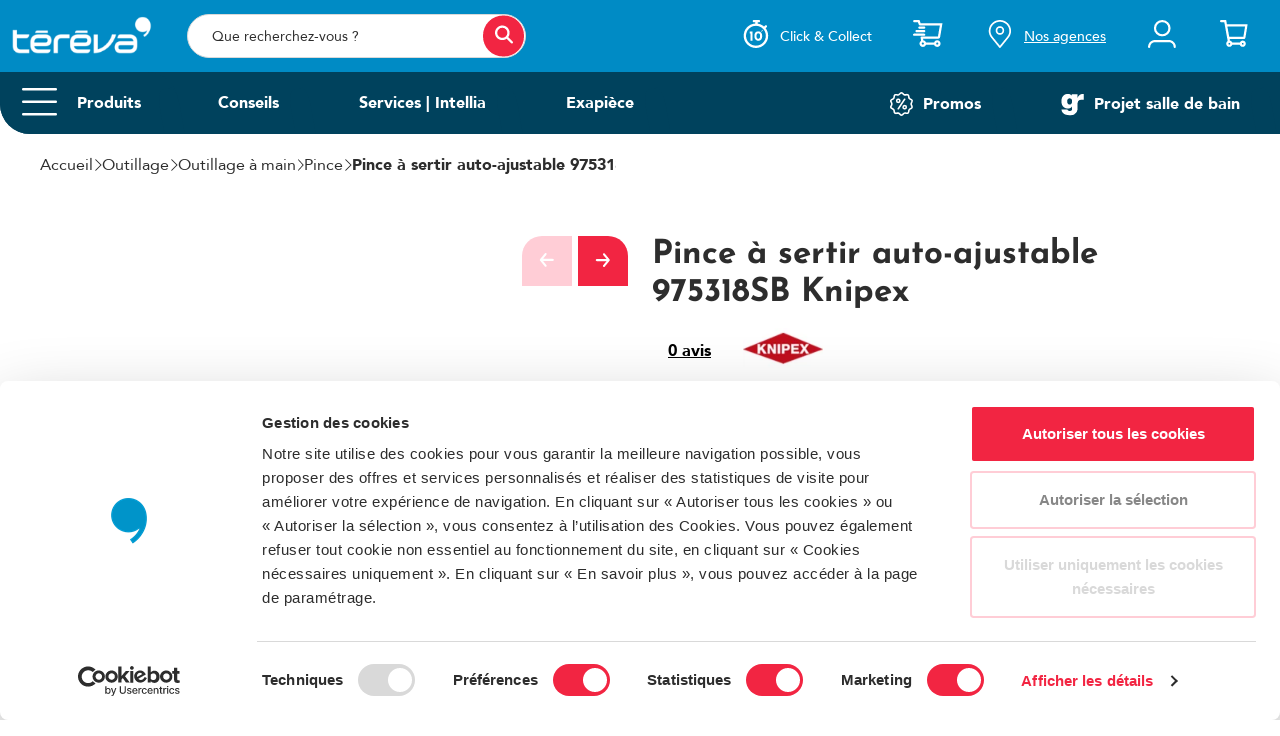

--- FILE ---
content_type: text/html; charset=UTF-8
request_url: https://www.tereva.fr/A-575973-knipex-pince-a-sertir-auto-ajustable-975318sb
body_size: 49032
content:
<!doctype html><html lang="fr" class="fontawesome-i2svg-pending"> <head ><script type="text/javascript">(window.NREUM||(NREUM={})).init={privacy:{cookies_enabled:true},ajax:{deny_list:["bam.eu01.nr-data.net"]},feature_flags:["soft_nav"],distributed_tracing:{enabled:true}};(window.NREUM||(NREUM={})).loader_config={agentID:"535908030",accountID:"3767399",trustKey:"3767399",xpid:"VwEBVlVaARAFVFRSBAYFV1M=",licenseKey:"NRJS-efe6eae3fb40076c9a0",applicationID:"505037217",browserID:"535908030"};;/*! For license information please see nr-loader-spa-1.308.0.min.js.LICENSE.txt */
(()=>{var e,t,r={384:(e,t,r)=>{"use strict";r.d(t,{NT:()=>a,US:()=>u,Zm:()=>o,bQ:()=>d,dV:()=>c,pV:()=>l});var n=r(6154),i=r(1863),s=r(1910);const a={beacon:"bam.nr-data.net",errorBeacon:"bam.nr-data.net"};function o(){return n.gm.NREUM||(n.gm.NREUM={}),void 0===n.gm.newrelic&&(n.gm.newrelic=n.gm.NREUM),n.gm.NREUM}function c(){let e=o();return e.o||(e.o={ST:n.gm.setTimeout,SI:n.gm.setImmediate||n.gm.setInterval,CT:n.gm.clearTimeout,XHR:n.gm.XMLHttpRequest,REQ:n.gm.Request,EV:n.gm.Event,PR:n.gm.Promise,MO:n.gm.MutationObserver,FETCH:n.gm.fetch,WS:n.gm.WebSocket},(0,s.i)(...Object.values(e.o))),e}function d(e,t){let r=o();r.initializedAgents??={},t.initializedAt={ms:(0,i.t)(),date:new Date},r.initializedAgents[e]=t}function u(e,t){o()[e]=t}function l(){return function(){let e=o();const t=e.info||{};e.info={beacon:a.beacon,errorBeacon:a.errorBeacon,...t}}(),function(){let e=o();const t=e.init||{};e.init={...t}}(),c(),function(){let e=o();const t=e.loader_config||{};e.loader_config={...t}}(),o()}},782:(e,t,r)=>{"use strict";r.d(t,{T:()=>n});const n=r(860).K7.pageViewTiming},860:(e,t,r)=>{"use strict";r.d(t,{$J:()=>u,K7:()=>c,P3:()=>d,XX:()=>i,Yy:()=>o,df:()=>s,qY:()=>n,v4:()=>a});const n="events",i="jserrors",s="browser/blobs",a="rum",o="browser/logs",c={ajax:"ajax",genericEvents:"generic_events",jserrors:i,logging:"logging",metrics:"metrics",pageAction:"page_action",pageViewEvent:"page_view_event",pageViewTiming:"page_view_timing",sessionReplay:"session_replay",sessionTrace:"session_trace",softNav:"soft_navigations",spa:"spa"},d={[c.pageViewEvent]:1,[c.pageViewTiming]:2,[c.metrics]:3,[c.jserrors]:4,[c.spa]:5,[c.ajax]:6,[c.sessionTrace]:7,[c.softNav]:8,[c.sessionReplay]:9,[c.logging]:10,[c.genericEvents]:11},u={[c.pageViewEvent]:a,[c.pageViewTiming]:n,[c.ajax]:n,[c.spa]:n,[c.softNav]:n,[c.metrics]:i,[c.jserrors]:i,[c.sessionTrace]:s,[c.sessionReplay]:s,[c.logging]:o,[c.genericEvents]:"ins"}},944:(e,t,r)=>{"use strict";r.d(t,{R:()=>i});var n=r(3241);function i(e,t){"function"==typeof console.debug&&(console.debug("New Relic Warning: https://github.com/newrelic/newrelic-browser-agent/blob/main/docs/warning-codes.md#".concat(e),t),(0,n.W)({agentIdentifier:null,drained:null,type:"data",name:"warn",feature:"warn",data:{code:e,secondary:t}}))}},993:(e,t,r)=>{"use strict";r.d(t,{A$:()=>s,ET:()=>a,TZ:()=>o,p_:()=>i});var n=r(860);const i={ERROR:"ERROR",WARN:"WARN",INFO:"INFO",DEBUG:"DEBUG",TRACE:"TRACE"},s={OFF:0,ERROR:1,WARN:2,INFO:3,DEBUG:4,TRACE:5},a="log",o=n.K7.logging},1541:(e,t,r)=>{"use strict";r.d(t,{U:()=>i,f:()=>n});const n={MFE:"MFE",BA:"BA"};function i(e,t){if(2!==t?.harvestEndpointVersion)return{};const r=t.agentRef.runtime.appMetadata.agents[0].entityGuid;return e?{"source.id":e.id,"source.name":e.name,"source.type":e.type,"parent.id":e.parent?.id||r,"parent.type":e.parent?.type||n.BA}:{"entity.guid":r,appId:t.agentRef.info.applicationID}}},1687:(e,t,r)=>{"use strict";r.d(t,{Ak:()=>d,Ze:()=>h,x3:()=>u});var n=r(3241),i=r(7836),s=r(3606),a=r(860),o=r(2646);const c={};function d(e,t){const r={staged:!1,priority:a.P3[t]||0};l(e),c[e].get(t)||c[e].set(t,r)}function u(e,t){e&&c[e]&&(c[e].get(t)&&c[e].delete(t),p(e,t,!1),c[e].size&&f(e))}function l(e){if(!e)throw new Error("agentIdentifier required");c[e]||(c[e]=new Map)}function h(e="",t="feature",r=!1){if(l(e),!e||!c[e].get(t)||r)return p(e,t);c[e].get(t).staged=!0,f(e)}function f(e){const t=Array.from(c[e]);t.every(([e,t])=>t.staged)&&(t.sort((e,t)=>e[1].priority-t[1].priority),t.forEach(([t])=>{c[e].delete(t),p(e,t)}))}function p(e,t,r=!0){const a=e?i.ee.get(e):i.ee,c=s.i.handlers;if(!a.aborted&&a.backlog&&c){if((0,n.W)({agentIdentifier:e,type:"lifecycle",name:"drain",feature:t}),r){const e=a.backlog[t],r=c[t];if(r){for(let t=0;e&&t<e.length;++t)g(e[t],r);Object.entries(r).forEach(([e,t])=>{Object.values(t||{}).forEach(t=>{t[0]?.on&&t[0]?.context()instanceof o.y&&t[0].on(e,t[1])})})}}a.isolatedBacklog||delete c[t],a.backlog[t]=null,a.emit("drain-"+t,[])}}function g(e,t){var r=e[1];Object.values(t[r]||{}).forEach(t=>{var r=e[0];if(t[0]===r){var n=t[1],i=e[3],s=e[2];n.apply(i,s)}})}},1738:(e,t,r)=>{"use strict";r.d(t,{U:()=>f,Y:()=>h});var n=r(3241),i=r(9908),s=r(1863),a=r(944),o=r(5701),c=r(3969),d=r(8362),u=r(860),l=r(4261);function h(e,t,r,s){const h=s||r;!h||h[e]&&h[e]!==d.d.prototype[e]||(h[e]=function(){(0,i.p)(c.xV,["API/"+e+"/called"],void 0,u.K7.metrics,r.ee),(0,n.W)({agentIdentifier:r.agentIdentifier,drained:!!o.B?.[r.agentIdentifier],type:"data",name:"api",feature:l.Pl+e,data:{}});try{return t.apply(this,arguments)}catch(e){(0,a.R)(23,e)}})}function f(e,t,r,n,a){const o=e.info;null===r?delete o.jsAttributes[t]:o.jsAttributes[t]=r,(a||null===r)&&(0,i.p)(l.Pl+n,[(0,s.t)(),t,r],void 0,"session",e.ee)}},1741:(e,t,r)=>{"use strict";r.d(t,{W:()=>s});var n=r(944),i=r(4261);class s{#e(e,...t){if(this[e]!==s.prototype[e])return this[e](...t);(0,n.R)(35,e)}addPageAction(e,t){return this.#e(i.hG,e,t)}register(e){return this.#e(i.eY,e)}recordCustomEvent(e,t){return this.#e(i.fF,e,t)}setPageViewName(e,t){return this.#e(i.Fw,e,t)}setCustomAttribute(e,t,r){return this.#e(i.cD,e,t,r)}noticeError(e,t){return this.#e(i.o5,e,t)}setUserId(e,t=!1){return this.#e(i.Dl,e,t)}setApplicationVersion(e){return this.#e(i.nb,e)}setErrorHandler(e){return this.#e(i.bt,e)}addRelease(e,t){return this.#e(i.k6,e,t)}log(e,t){return this.#e(i.$9,e,t)}start(){return this.#e(i.d3)}finished(e){return this.#e(i.BL,e)}recordReplay(){return this.#e(i.CH)}pauseReplay(){return this.#e(i.Tb)}addToTrace(e){return this.#e(i.U2,e)}setCurrentRouteName(e){return this.#e(i.PA,e)}interaction(e){return this.#e(i.dT,e)}wrapLogger(e,t,r){return this.#e(i.Wb,e,t,r)}measure(e,t){return this.#e(i.V1,e,t)}consent(e){return this.#e(i.Pv,e)}}},1863:(e,t,r)=>{"use strict";function n(){return Math.floor(performance.now())}r.d(t,{t:()=>n})},1910:(e,t,r)=>{"use strict";r.d(t,{i:()=>s});var n=r(944);const i=new Map;function s(...e){return e.every(e=>{if(i.has(e))return i.get(e);const t="function"==typeof e?e.toString():"",r=t.includes("[native code]"),s=t.includes("nrWrapper");return r||s||(0,n.R)(64,e?.name||t),i.set(e,r),r})}},2555:(e,t,r)=>{"use strict";r.d(t,{D:()=>o,f:()=>a});var n=r(384),i=r(8122);const s={beacon:n.NT.beacon,errorBeacon:n.NT.errorBeacon,licenseKey:void 0,applicationID:void 0,sa:void 0,queueTime:void 0,applicationTime:void 0,ttGuid:void 0,user:void 0,account:void 0,product:void 0,extra:void 0,jsAttributes:{},userAttributes:void 0,atts:void 0,transactionName:void 0,tNamePlain:void 0};function a(e){try{return!!e.licenseKey&&!!e.errorBeacon&&!!e.applicationID}catch(e){return!1}}const o=e=>(0,i.a)(e,s)},2614:(e,t,r)=>{"use strict";r.d(t,{BB:()=>a,H3:()=>n,g:()=>d,iL:()=>c,tS:()=>o,uh:()=>i,wk:()=>s});const n="NRBA",i="SESSION",s=144e5,a=18e5,o={STARTED:"session-started",PAUSE:"session-pause",RESET:"session-reset",RESUME:"session-resume",UPDATE:"session-update"},c={SAME_TAB:"same-tab",CROSS_TAB:"cross-tab"},d={OFF:0,FULL:1,ERROR:2}},2646:(e,t,r)=>{"use strict";r.d(t,{y:()=>n});class n{constructor(e){this.contextId=e}}},2843:(e,t,r)=>{"use strict";r.d(t,{G:()=>s,u:()=>i});var n=r(3878);function i(e,t=!1,r,i){(0,n.DD)("visibilitychange",function(){if(t)return void("hidden"===document.visibilityState&&e());e(document.visibilityState)},r,i)}function s(e,t,r){(0,n.sp)("pagehide",e,t,r)}},3241:(e,t,r)=>{"use strict";r.d(t,{W:()=>s});var n=r(6154);const i="newrelic";function s(e={}){try{n.gm.dispatchEvent(new CustomEvent(i,{detail:e}))}catch(e){}}},3304:(e,t,r)=>{"use strict";r.d(t,{A:()=>s});var n=r(7836);const i=()=>{const e=new WeakSet;return(t,r)=>{if("object"==typeof r&&null!==r){if(e.has(r))return;e.add(r)}return r}};function s(e){try{return JSON.stringify(e,i())??""}catch(e){try{n.ee.emit("internal-error",[e])}catch(e){}return""}}},3333:(e,t,r)=>{"use strict";r.d(t,{$v:()=>u,TZ:()=>n,Xh:()=>c,Zp:()=>i,kd:()=>d,mq:()=>o,nf:()=>a,qN:()=>s});const n=r(860).K7.genericEvents,i=["auxclick","click","copy","keydown","paste","scrollend"],s=["focus","blur"],a=4,o=1e3,c=2e3,d=["PageAction","UserAction","BrowserPerformance"],u={RESOURCES:"experimental.resources",REGISTER:"register"}},3434:(e,t,r)=>{"use strict";r.d(t,{Jt:()=>s,YM:()=>d});var n=r(7836),i=r(5607);const s="nr@original:".concat(i.W),a=50;var o=Object.prototype.hasOwnProperty,c=!1;function d(e,t){return e||(e=n.ee),r.inPlace=function(e,t,n,i,s){n||(n="");const a="-"===n.charAt(0);for(let o=0;o<t.length;o++){const c=t[o],d=e[c];l(d)||(e[c]=r(d,a?c+n:n,i,c,s))}},r.flag=s,r;function r(t,r,n,c,d){return l(t)?t:(r||(r=""),nrWrapper[s]=t,function(e,t,r){if(Object.defineProperty&&Object.keys)try{return Object.keys(e).forEach(function(r){Object.defineProperty(t,r,{get:function(){return e[r]},set:function(t){return e[r]=t,t}})}),t}catch(e){u([e],r)}for(var n in e)o.call(e,n)&&(t[n]=e[n])}(t,nrWrapper,e),nrWrapper);function nrWrapper(){var s,o,l,h;let f;try{o=this,s=[...arguments],l="function"==typeof n?n(s,o):n||{}}catch(t){u([t,"",[s,o,c],l],e)}i(r+"start",[s,o,c],l,d);const p=performance.now();let g;try{return h=t.apply(o,s),g=performance.now(),h}catch(e){throw g=performance.now(),i(r+"err",[s,o,e],l,d),f=e,f}finally{const e=g-p,t={start:p,end:g,duration:e,isLongTask:e>=a,methodName:c,thrownError:f};t.isLongTask&&i("long-task",[t,o],l,d),i(r+"end",[s,o,h],l,d)}}}function i(r,n,i,s){if(!c||t){var a=c;c=!0;try{e.emit(r,n,i,t,s)}catch(t){u([t,r,n,i],e)}c=a}}}function u(e,t){t||(t=n.ee);try{t.emit("internal-error",e)}catch(e){}}function l(e){return!(e&&"function"==typeof e&&e.apply&&!e[s])}},3606:(e,t,r)=>{"use strict";r.d(t,{i:()=>s});var n=r(9908);s.on=a;var i=s.handlers={};function s(e,t,r,s){a(s||n.d,i,e,t,r)}function a(e,t,r,i,s){s||(s="feature"),e||(e=n.d);var a=t[s]=t[s]||{};(a[r]=a[r]||[]).push([e,i])}},3738:(e,t,r)=>{"use strict";r.d(t,{He:()=>i,Kp:()=>o,Lc:()=>d,Rz:()=>u,TZ:()=>n,bD:()=>s,d3:()=>a,jx:()=>l,sl:()=>h,uP:()=>c});const n=r(860).K7.sessionTrace,i="bstResource",s="resource",a="-start",o="-end",c="fn"+a,d="fn"+o,u="pushState",l=1e3,h=3e4},3785:(e,t,r)=>{"use strict";r.d(t,{R:()=>c,b:()=>d});var n=r(9908),i=r(1863),s=r(860),a=r(3969),o=r(993);function c(e,t,r={},c=o.p_.INFO,d=!0,u,l=(0,i.t)()){(0,n.p)(a.xV,["API/logging/".concat(c.toLowerCase(),"/called")],void 0,s.K7.metrics,e),(0,n.p)(o.ET,[l,t,r,c,d,u],void 0,s.K7.logging,e)}function d(e){return"string"==typeof e&&Object.values(o.p_).some(t=>t===e.toUpperCase().trim())}},3878:(e,t,r)=>{"use strict";function n(e,t){return{capture:e,passive:!1,signal:t}}function i(e,t,r=!1,i){window.addEventListener(e,t,n(r,i))}function s(e,t,r=!1,i){document.addEventListener(e,t,n(r,i))}r.d(t,{DD:()=>s,jT:()=>n,sp:()=>i})},3962:(e,t,r)=>{"use strict";r.d(t,{AM:()=>a,O2:()=>l,OV:()=>s,Qu:()=>h,TZ:()=>c,ih:()=>f,pP:()=>o,t1:()=>u,tC:()=>i,wD:()=>d});var n=r(860);const i=["click","keydown","submit"],s="popstate",a="api",o="initialPageLoad",c=n.K7.softNav,d=5e3,u=500,l={INITIAL_PAGE_LOAD:"",ROUTE_CHANGE:1,UNSPECIFIED:2},h={INTERACTION:1,AJAX:2,CUSTOM_END:3,CUSTOM_TRACER:4},f={IP:"in progress",PF:"pending finish",FIN:"finished",CAN:"cancelled"}},3969:(e,t,r)=>{"use strict";r.d(t,{TZ:()=>n,XG:()=>o,rs:()=>i,xV:()=>a,z_:()=>s});const n=r(860).K7.metrics,i="sm",s="cm",a="storeSupportabilityMetrics",o="storeEventMetrics"},4234:(e,t,r)=>{"use strict";r.d(t,{W:()=>s});var n=r(7836),i=r(1687);class s{constructor(e,t){this.agentIdentifier=e,this.ee=n.ee.get(e),this.featureName=t,this.blocked=!1}deregisterDrain(){(0,i.x3)(this.agentIdentifier,this.featureName)}}},4261:(e,t,r)=>{"use strict";r.d(t,{$9:()=>u,BL:()=>c,CH:()=>p,Dl:()=>R,Fw:()=>w,PA:()=>v,Pl:()=>n,Pv:()=>A,Tb:()=>h,U2:()=>a,V1:()=>E,Wb:()=>T,bt:()=>y,cD:()=>b,d3:()=>x,dT:()=>d,eY:()=>g,fF:()=>f,hG:()=>s,hw:()=>i,k6:()=>o,nb:()=>m,o5:()=>l});const n="api-",i=n+"ixn-",s="addPageAction",a="addToTrace",o="addRelease",c="finished",d="interaction",u="log",l="noticeError",h="pauseReplay",f="recordCustomEvent",p="recordReplay",g="register",m="setApplicationVersion",v="setCurrentRouteName",b="setCustomAttribute",y="setErrorHandler",w="setPageViewName",R="setUserId",x="start",T="wrapLogger",E="measure",A="consent"},5205:(e,t,r)=>{"use strict";r.d(t,{j:()=>S});var n=r(384),i=r(1741);var s=r(2555),a=r(3333);const o=e=>{if(!e||"string"!=typeof e)return!1;try{document.createDocumentFragment().querySelector(e)}catch{return!1}return!0};var c=r(2614),d=r(944),u=r(8122);const l="[data-nr-mask]",h=e=>(0,u.a)(e,(()=>{const e={feature_flags:[],experimental:{allow_registered_children:!1,resources:!1},mask_selector:"*",block_selector:"[data-nr-block]",mask_input_options:{color:!1,date:!1,"datetime-local":!1,email:!1,month:!1,number:!1,range:!1,search:!1,tel:!1,text:!1,time:!1,url:!1,week:!1,textarea:!1,select:!1,password:!0}};return{ajax:{deny_list:void 0,block_internal:!0,enabled:!0,autoStart:!0},api:{get allow_registered_children(){return e.feature_flags.includes(a.$v.REGISTER)||e.experimental.allow_registered_children},set allow_registered_children(t){e.experimental.allow_registered_children=t},duplicate_registered_data:!1},browser_consent_mode:{enabled:!1},distributed_tracing:{enabled:void 0,exclude_newrelic_header:void 0,cors_use_newrelic_header:void 0,cors_use_tracecontext_headers:void 0,allowed_origins:void 0},get feature_flags(){return e.feature_flags},set feature_flags(t){e.feature_flags=t},generic_events:{enabled:!0,autoStart:!0},harvest:{interval:30},jserrors:{enabled:!0,autoStart:!0},logging:{enabled:!0,autoStart:!0},metrics:{enabled:!0,autoStart:!0},obfuscate:void 0,page_action:{enabled:!0},page_view_event:{enabled:!0,autoStart:!0},page_view_timing:{enabled:!0,autoStart:!0},performance:{capture_marks:!1,capture_measures:!1,capture_detail:!0,resources:{get enabled(){return e.feature_flags.includes(a.$v.RESOURCES)||e.experimental.resources},set enabled(t){e.experimental.resources=t},asset_types:[],first_party_domains:[],ignore_newrelic:!0}},privacy:{cookies_enabled:!0},proxy:{assets:void 0,beacon:void 0},session:{expiresMs:c.wk,inactiveMs:c.BB},session_replay:{autoStart:!0,enabled:!1,preload:!1,sampling_rate:10,error_sampling_rate:100,collect_fonts:!1,inline_images:!1,fix_stylesheets:!0,mask_all_inputs:!0,get mask_text_selector(){return e.mask_selector},set mask_text_selector(t){o(t)?e.mask_selector="".concat(t,",").concat(l):""===t||null===t?e.mask_selector=l:(0,d.R)(5,t)},get block_class(){return"nr-block"},get ignore_class(){return"nr-ignore"},get mask_text_class(){return"nr-mask"},get block_selector(){return e.block_selector},set block_selector(t){o(t)?e.block_selector+=",".concat(t):""!==t&&(0,d.R)(6,t)},get mask_input_options(){return e.mask_input_options},set mask_input_options(t){t&&"object"==typeof t?e.mask_input_options={...t,password:!0}:(0,d.R)(7,t)}},session_trace:{enabled:!0,autoStart:!0},soft_navigations:{enabled:!0,autoStart:!0},spa:{enabled:!0,autoStart:!0},ssl:void 0,user_actions:{enabled:!0,elementAttributes:["id","className","tagName","type"]}}})());var f=r(6154),p=r(9324);let g=0;const m={buildEnv:p.F3,distMethod:p.Xs,version:p.xv,originTime:f.WN},v={consented:!1},b={appMetadata:{},get consented(){return this.session?.state?.consent||v.consented},set consented(e){v.consented=e},customTransaction:void 0,denyList:void 0,disabled:!1,harvester:void 0,isolatedBacklog:!1,isRecording:!1,loaderType:void 0,maxBytes:3e4,obfuscator:void 0,onerror:void 0,ptid:void 0,releaseIds:{},session:void 0,timeKeeper:void 0,registeredEntities:[],jsAttributesMetadata:{bytes:0},get harvestCount(){return++g}},y=e=>{const t=(0,u.a)(e,b),r=Object.keys(m).reduce((e,t)=>(e[t]={value:m[t],writable:!1,configurable:!0,enumerable:!0},e),{});return Object.defineProperties(t,r)};var w=r(5701);const R=e=>{const t=e.startsWith("http");e+="/",r.p=t?e:"https://"+e};var x=r(7836),T=r(3241);const E={accountID:void 0,trustKey:void 0,agentID:void 0,licenseKey:void 0,applicationID:void 0,xpid:void 0},A=e=>(0,u.a)(e,E),_=new Set;function S(e,t={},r,a){let{init:o,info:c,loader_config:d,runtime:u={},exposed:l=!0}=t;if(!c){const e=(0,n.pV)();o=e.init,c=e.info,d=e.loader_config}e.init=h(o||{}),e.loader_config=A(d||{}),c.jsAttributes??={},f.bv&&(c.jsAttributes.isWorker=!0),e.info=(0,s.D)(c);const p=e.init,g=[c.beacon,c.errorBeacon];_.has(e.agentIdentifier)||(p.proxy.assets&&(R(p.proxy.assets),g.push(p.proxy.assets)),p.proxy.beacon&&g.push(p.proxy.beacon),e.beacons=[...g],function(e){const t=(0,n.pV)();Object.getOwnPropertyNames(i.W.prototype).forEach(r=>{const n=i.W.prototype[r];if("function"!=typeof n||"constructor"===n)return;let s=t[r];e[r]&&!1!==e.exposed&&"micro-agent"!==e.runtime?.loaderType&&(t[r]=(...t)=>{const n=e[r](...t);return s?s(...t):n})})}(e),(0,n.US)("activatedFeatures",w.B)),u.denyList=[...p.ajax.deny_list||[],...p.ajax.block_internal?g:[]],u.ptid=e.agentIdentifier,u.loaderType=r,e.runtime=y(u),_.has(e.agentIdentifier)||(e.ee=x.ee.get(e.agentIdentifier),e.exposed=l,(0,T.W)({agentIdentifier:e.agentIdentifier,drained:!!w.B?.[e.agentIdentifier],type:"lifecycle",name:"initialize",feature:void 0,data:e.config})),_.add(e.agentIdentifier)}},5270:(e,t,r)=>{"use strict";r.d(t,{Aw:()=>a,SR:()=>s,rF:()=>o});var n=r(384),i=r(7767);function s(e){return!!(0,n.dV)().o.MO&&(0,i.V)(e)&&!0===e?.session_trace.enabled}function a(e){return!0===e?.session_replay.preload&&s(e)}function o(e,t){try{if("string"==typeof t?.type){if("password"===t.type.toLowerCase())return"*".repeat(e?.length||0);if(void 0!==t?.dataset?.nrUnmask||t?.classList?.contains("nr-unmask"))return e}}catch(e){}return"string"==typeof e?e.replace(/[\S]/g,"*"):"*".repeat(e?.length||0)}},5289:(e,t,r)=>{"use strict";r.d(t,{GG:()=>a,Qr:()=>c,sB:()=>o});var n=r(3878),i=r(6389);function s(){return"undefined"==typeof document||"complete"===document.readyState}function a(e,t){if(s())return e();const r=(0,i.J)(e),a=setInterval(()=>{s()&&(clearInterval(a),r())},500);(0,n.sp)("load",r,t)}function o(e){if(s())return e();(0,n.DD)("DOMContentLoaded",e)}function c(e){if(s())return e();(0,n.sp)("popstate",e)}},5607:(e,t,r)=>{"use strict";r.d(t,{W:()=>n});const n=(0,r(9566).bz)()},5701:(e,t,r)=>{"use strict";r.d(t,{B:()=>s,t:()=>a});var n=r(3241);const i=new Set,s={};function a(e,t){const r=t.agentIdentifier;s[r]??={},e&&"object"==typeof e&&(i.has(r)||(t.ee.emit("rumresp",[e]),s[r]=e,i.add(r),(0,n.W)({agentIdentifier:r,loaded:!0,drained:!0,type:"lifecycle",name:"load",feature:void 0,data:e})))}},6154:(e,t,r)=>{"use strict";r.d(t,{OF:()=>d,RI:()=>i,WN:()=>h,bv:()=>s,eN:()=>f,gm:()=>a,lR:()=>l,m:()=>c,mw:()=>o,sb:()=>u});var n=r(1863);const i="undefined"!=typeof window&&!!window.document,s="undefined"!=typeof WorkerGlobalScope&&("undefined"!=typeof self&&self instanceof WorkerGlobalScope&&self.navigator instanceof WorkerNavigator||"undefined"!=typeof globalThis&&globalThis instanceof WorkerGlobalScope&&globalThis.navigator instanceof WorkerNavigator),a=i?window:"undefined"!=typeof WorkerGlobalScope&&("undefined"!=typeof self&&self instanceof WorkerGlobalScope&&self||"undefined"!=typeof globalThis&&globalThis instanceof WorkerGlobalScope&&globalThis),o=Boolean("hidden"===a?.document?.visibilityState),c=""+a?.location,d=/iPad|iPhone|iPod/.test(a.navigator?.userAgent),u=d&&"undefined"==typeof SharedWorker,l=(()=>{const e=a.navigator?.userAgent?.match(/Firefox[/\s](\d+\.\d+)/);return Array.isArray(e)&&e.length>=2?+e[1]:0})(),h=Date.now()-(0,n.t)(),f=()=>"undefined"!=typeof PerformanceNavigationTiming&&a?.performance?.getEntriesByType("navigation")?.[0]?.responseStart},6344:(e,t,r)=>{"use strict";r.d(t,{BB:()=>u,Qb:()=>l,TZ:()=>i,Ug:()=>a,Vh:()=>s,_s:()=>o,bc:()=>d,yP:()=>c});var n=r(2614);const i=r(860).K7.sessionReplay,s="errorDuringReplay",a=.12,o={DomContentLoaded:0,Load:1,FullSnapshot:2,IncrementalSnapshot:3,Meta:4,Custom:5},c={[n.g.ERROR]:15e3,[n.g.FULL]:3e5,[n.g.OFF]:0},d={RESET:{message:"Session was reset",sm:"Reset"},IMPORT:{message:"Recorder failed to import",sm:"Import"},TOO_MANY:{message:"429: Too Many Requests",sm:"Too-Many"},TOO_BIG:{message:"Payload was too large",sm:"Too-Big"},CROSS_TAB:{message:"Session Entity was set to OFF on another tab",sm:"Cross-Tab"},ENTITLEMENTS:{message:"Session Replay is not allowed and will not be started",sm:"Entitlement"}},u=5e3,l={API:"api",RESUME:"resume",SWITCH_TO_FULL:"switchToFull",INITIALIZE:"initialize",PRELOAD:"preload"}},6389:(e,t,r)=>{"use strict";function n(e,t=500,r={}){const n=r?.leading||!1;let i;return(...r)=>{n&&void 0===i&&(e.apply(this,r),i=setTimeout(()=>{i=clearTimeout(i)},t)),n||(clearTimeout(i),i=setTimeout(()=>{e.apply(this,r)},t))}}function i(e){let t=!1;return(...r)=>{t||(t=!0,e.apply(this,r))}}r.d(t,{J:()=>i,s:()=>n})},6630:(e,t,r)=>{"use strict";r.d(t,{T:()=>n});const n=r(860).K7.pageViewEvent},6774:(e,t,r)=>{"use strict";r.d(t,{T:()=>n});const n=r(860).K7.jserrors},7295:(e,t,r)=>{"use strict";r.d(t,{Xv:()=>a,gX:()=>i,iW:()=>s});var n=[];function i(e){if(!e||s(e))return!1;if(0===n.length)return!0;if("*"===n[0].hostname)return!1;for(var t=0;t<n.length;t++){var r=n[t];if(r.hostname.test(e.hostname)&&r.pathname.test(e.pathname))return!1}return!0}function s(e){return void 0===e.hostname}function a(e){if(n=[],e&&e.length)for(var t=0;t<e.length;t++){let r=e[t];if(!r)continue;if("*"===r)return void(n=[{hostname:"*"}]);0===r.indexOf("http://")?r=r.substring(7):0===r.indexOf("https://")&&(r=r.substring(8));const i=r.indexOf("/");let s,a;i>0?(s=r.substring(0,i),a=r.substring(i)):(s=r,a="*");let[c]=s.split(":");n.push({hostname:o(c),pathname:o(a,!0)})}}function o(e,t=!1){const r=e.replace(/[.+?^${}()|[\]\\]/g,e=>"\\"+e).replace(/\*/g,".*?");return new RegExp((t?"^":"")+r+"$")}},7485:(e,t,r)=>{"use strict";r.d(t,{D:()=>i});var n=r(6154);function i(e){if(0===(e||"").indexOf("data:"))return{protocol:"data"};try{const t=new URL(e,location.href),r={port:t.port,hostname:t.hostname,pathname:t.pathname,search:t.search,protocol:t.protocol.slice(0,t.protocol.indexOf(":")),sameOrigin:t.protocol===n.gm?.location?.protocol&&t.host===n.gm?.location?.host};return r.port&&""!==r.port||("http:"===t.protocol&&(r.port="80"),"https:"===t.protocol&&(r.port="443")),r.pathname&&""!==r.pathname?r.pathname.startsWith("/")||(r.pathname="/".concat(r.pathname)):r.pathname="/",r}catch(e){return{}}}},7699:(e,t,r)=>{"use strict";r.d(t,{It:()=>s,KC:()=>o,No:()=>i,qh:()=>a});var n=r(860);const i=16e3,s=1e6,a="SESSION_ERROR",o={[n.K7.logging]:!0,[n.K7.genericEvents]:!1,[n.K7.jserrors]:!1,[n.K7.ajax]:!1}},7767:(e,t,r)=>{"use strict";r.d(t,{V:()=>i});var n=r(6154);const i=e=>n.RI&&!0===e?.privacy.cookies_enabled},7836:(e,t,r)=>{"use strict";r.d(t,{P:()=>o,ee:()=>c});var n=r(384),i=r(8990),s=r(2646),a=r(5607);const o="nr@context:".concat(a.W),c=function e(t,r){var n={},a={},u={},l=!1;try{l=16===r.length&&d.initializedAgents?.[r]?.runtime.isolatedBacklog}catch(e){}var h={on:p,addEventListener:p,removeEventListener:function(e,t){var r=n[e];if(!r)return;for(var i=0;i<r.length;i++)r[i]===t&&r.splice(i,1)},emit:function(e,r,n,i,s){!1!==s&&(s=!0);if(c.aborted&&!i)return;t&&s&&t.emit(e,r,n);var o=f(n);g(e).forEach(e=>{e.apply(o,r)});var d=v()[a[e]];d&&d.push([h,e,r,o]);return o},get:m,listeners:g,context:f,buffer:function(e,t){const r=v();if(t=t||"feature",h.aborted)return;Object.entries(e||{}).forEach(([e,n])=>{a[n]=t,t in r||(r[t]=[])})},abort:function(){h._aborted=!0,Object.keys(h.backlog).forEach(e=>{delete h.backlog[e]})},isBuffering:function(e){return!!v()[a[e]]},debugId:r,backlog:l?{}:t&&"object"==typeof t.backlog?t.backlog:{},isolatedBacklog:l};return Object.defineProperty(h,"aborted",{get:()=>{let e=h._aborted||!1;return e||(t&&(e=t.aborted),e)}}),h;function f(e){return e&&e instanceof s.y?e:e?(0,i.I)(e,o,()=>new s.y(o)):new s.y(o)}function p(e,t){n[e]=g(e).concat(t)}function g(e){return n[e]||[]}function m(t){return u[t]=u[t]||e(h,t)}function v(){return h.backlog}}(void 0,"globalEE"),d=(0,n.Zm)();d.ee||(d.ee=c)},8122:(e,t,r)=>{"use strict";r.d(t,{a:()=>i});var n=r(944);function i(e,t){try{if(!e||"object"!=typeof e)return(0,n.R)(3);if(!t||"object"!=typeof t)return(0,n.R)(4);const r=Object.create(Object.getPrototypeOf(t),Object.getOwnPropertyDescriptors(t)),s=0===Object.keys(r).length?e:r;for(let a in s)if(void 0!==e[a])try{if(null===e[a]){r[a]=null;continue}Array.isArray(e[a])&&Array.isArray(t[a])?r[a]=Array.from(new Set([...e[a],...t[a]])):"object"==typeof e[a]&&"object"==typeof t[a]?r[a]=i(e[a],t[a]):r[a]=e[a]}catch(e){r[a]||(0,n.R)(1,e)}return r}catch(e){(0,n.R)(2,e)}}},8139:(e,t,r)=>{"use strict";r.d(t,{u:()=>h});var n=r(7836),i=r(3434),s=r(8990),a=r(6154);const o={},c=a.gm.XMLHttpRequest,d="addEventListener",u="removeEventListener",l="nr@wrapped:".concat(n.P);function h(e){var t=function(e){return(e||n.ee).get("events")}(e);if(o[t.debugId]++)return t;o[t.debugId]=1;var r=(0,i.YM)(t,!0);function h(e){r.inPlace(e,[d,u],"-",p)}function p(e,t){return e[1]}return"getPrototypeOf"in Object&&(a.RI&&f(document,h),c&&f(c.prototype,h),f(a.gm,h)),t.on(d+"-start",function(e,t){var n=e[1];if(null!==n&&("function"==typeof n||"object"==typeof n)&&"newrelic"!==e[0]){var i=(0,s.I)(n,l,function(){var e={object:function(){if("function"!=typeof n.handleEvent)return;return n.handleEvent.apply(n,arguments)},function:n}[typeof n];return e?r(e,"fn-",null,e.name||"anonymous"):n});this.wrapped=e[1]=i}}),t.on(u+"-start",function(e){e[1]=this.wrapped||e[1]}),t}function f(e,t,...r){let n=e;for(;"object"==typeof n&&!Object.prototype.hasOwnProperty.call(n,d);)n=Object.getPrototypeOf(n);n&&t(n,...r)}},8362:(e,t,r)=>{"use strict";r.d(t,{d:()=>s});var n=r(9566),i=r(1741);class s extends i.W{agentIdentifier=(0,n.LA)(16)}},8374:(e,t,r)=>{r.nc=(()=>{try{return document?.currentScript?.nonce}catch(e){}return""})()},8990:(e,t,r)=>{"use strict";r.d(t,{I:()=>i});var n=Object.prototype.hasOwnProperty;function i(e,t,r){if(n.call(e,t))return e[t];var i=r();if(Object.defineProperty&&Object.keys)try{return Object.defineProperty(e,t,{value:i,writable:!0,enumerable:!1}),i}catch(e){}return e[t]=i,i}},9119:(e,t,r)=>{"use strict";r.d(t,{L:()=>s});var n=/([^?#]*)[^#]*(#[^?]*|$).*/,i=/([^?#]*)().*/;function s(e,t){return e?e.replace(t?n:i,"$1$2"):e}},9300:(e,t,r)=>{"use strict";r.d(t,{T:()=>n});const n=r(860).K7.ajax},9324:(e,t,r)=>{"use strict";r.d(t,{AJ:()=>a,F3:()=>i,Xs:()=>s,Yq:()=>o,xv:()=>n});const n="1.308.0",i="PROD",s="CDN",a="@newrelic/rrweb",o="1.0.1"},9566:(e,t,r)=>{"use strict";r.d(t,{LA:()=>o,ZF:()=>c,bz:()=>a,el:()=>d});var n=r(6154);const i="xxxxxxxx-xxxx-4xxx-yxxx-xxxxxxxxxxxx";function s(e,t){return e?15&e[t]:16*Math.random()|0}function a(){const e=n.gm?.crypto||n.gm?.msCrypto;let t,r=0;return e&&e.getRandomValues&&(t=e.getRandomValues(new Uint8Array(30))),i.split("").map(e=>"x"===e?s(t,r++).toString(16):"y"===e?(3&s()|8).toString(16):e).join("")}function o(e){const t=n.gm?.crypto||n.gm?.msCrypto;let r,i=0;t&&t.getRandomValues&&(r=t.getRandomValues(new Uint8Array(e)));const a=[];for(var o=0;o<e;o++)a.push(s(r,i++).toString(16));return a.join("")}function c(){return o(16)}function d(){return o(32)}},9908:(e,t,r)=>{"use strict";r.d(t,{d:()=>n,p:()=>i});var n=r(7836).ee.get("handle");function i(e,t,r,i,s){s?(s.buffer([e],i),s.emit(e,t,r)):(n.buffer([e],i),n.emit(e,t,r))}}},n={};function i(e){var t=n[e];if(void 0!==t)return t.exports;var s=n[e]={exports:{}};return r[e](s,s.exports,i),s.exports}i.m=r,i.d=(e,t)=>{for(var r in t)i.o(t,r)&&!i.o(e,r)&&Object.defineProperty(e,r,{enumerable:!0,get:t[r]})},i.f={},i.e=e=>Promise.all(Object.keys(i.f).reduce((t,r)=>(i.f[r](e,t),t),[])),i.u=e=>({212:"nr-spa-compressor",249:"nr-spa-recorder",478:"nr-spa"}[e]+"-1.308.0.min.js"),i.o=(e,t)=>Object.prototype.hasOwnProperty.call(e,t),e={},t="NRBA-1.308.0.PROD:",i.l=(r,n,s,a)=>{if(e[r])e[r].push(n);else{var o,c;if(void 0!==s)for(var d=document.getElementsByTagName("script"),u=0;u<d.length;u++){var l=d[u];if(l.getAttribute("src")==r||l.getAttribute("data-webpack")==t+s){o=l;break}}if(!o){c=!0;var h={478:"sha512-RSfSVnmHk59T/uIPbdSE0LPeqcEdF4/+XhfJdBuccH5rYMOEZDhFdtnh6X6nJk7hGpzHd9Ujhsy7lZEz/ORYCQ==",249:"sha512-ehJXhmntm85NSqW4MkhfQqmeKFulra3klDyY0OPDUE+sQ3GokHlPh1pmAzuNy//3j4ac6lzIbmXLvGQBMYmrkg==",212:"sha512-B9h4CR46ndKRgMBcK+j67uSR2RCnJfGefU+A7FrgR/k42ovXy5x/MAVFiSvFxuVeEk/pNLgvYGMp1cBSK/G6Fg=="};(o=document.createElement("script")).charset="utf-8",i.nc&&o.setAttribute("nonce",i.nc),o.setAttribute("data-webpack",t+s),o.src=r,0!==o.src.indexOf(window.location.origin+"/")&&(o.crossOrigin="anonymous"),h[a]&&(o.integrity=h[a])}e[r]=[n];var f=(t,n)=>{o.onerror=o.onload=null,clearTimeout(p);var i=e[r];if(delete e[r],o.parentNode&&o.parentNode.removeChild(o),i&&i.forEach(e=>e(n)),t)return t(n)},p=setTimeout(f.bind(null,void 0,{type:"timeout",target:o}),12e4);o.onerror=f.bind(null,o.onerror),o.onload=f.bind(null,o.onload),c&&document.head.appendChild(o)}},i.r=e=>{"undefined"!=typeof Symbol&&Symbol.toStringTag&&Object.defineProperty(e,Symbol.toStringTag,{value:"Module"}),Object.defineProperty(e,"__esModule",{value:!0})},i.p="https://js-agent.newrelic.com/",(()=>{var e={38:0,788:0};i.f.j=(t,r)=>{var n=i.o(e,t)?e[t]:void 0;if(0!==n)if(n)r.push(n[2]);else{var s=new Promise((r,i)=>n=e[t]=[r,i]);r.push(n[2]=s);var a=i.p+i.u(t),o=new Error;i.l(a,r=>{if(i.o(e,t)&&(0!==(n=e[t])&&(e[t]=void 0),n)){var s=r&&("load"===r.type?"missing":r.type),a=r&&r.target&&r.target.src;o.message="Loading chunk "+t+" failed: ("+s+": "+a+")",o.name="ChunkLoadError",o.type=s,o.request=a,n[1](o)}},"chunk-"+t,t)}};var t=(t,r)=>{var n,s,[a,o,c]=r,d=0;if(a.some(t=>0!==e[t])){for(n in o)i.o(o,n)&&(i.m[n]=o[n]);if(c)c(i)}for(t&&t(r);d<a.length;d++)s=a[d],i.o(e,s)&&e[s]&&e[s][0](),e[s]=0},r=self["webpackChunk:NRBA-1.308.0.PROD"]=self["webpackChunk:NRBA-1.308.0.PROD"]||[];r.forEach(t.bind(null,0)),r.push=t.bind(null,r.push.bind(r))})(),(()=>{"use strict";i(8374);var e=i(8362),t=i(860);const r=Object.values(t.K7);var n=i(5205);var s=i(9908),a=i(1863),o=i(4261),c=i(1738);var d=i(1687),u=i(4234),l=i(5289),h=i(6154),f=i(944),p=i(5270),g=i(7767),m=i(6389),v=i(7699);class b extends u.W{constructor(e,t){super(e.agentIdentifier,t),this.agentRef=e,this.abortHandler=void 0,this.featAggregate=void 0,this.loadedSuccessfully=void 0,this.onAggregateImported=new Promise(e=>{this.loadedSuccessfully=e}),this.deferred=Promise.resolve(),!1===e.init[this.featureName].autoStart?this.deferred=new Promise((t,r)=>{this.ee.on("manual-start-all",(0,m.J)(()=>{(0,d.Ak)(e.agentIdentifier,this.featureName),t()}))}):(0,d.Ak)(e.agentIdentifier,t)}importAggregator(e,t,r={}){if(this.featAggregate)return;const n=async()=>{let n;await this.deferred;try{if((0,g.V)(e.init)){const{setupAgentSession:t}=await i.e(478).then(i.bind(i,8766));n=t(e)}}catch(e){(0,f.R)(20,e),this.ee.emit("internal-error",[e]),(0,s.p)(v.qh,[e],void 0,this.featureName,this.ee)}try{if(!this.#t(this.featureName,n,e.init))return(0,d.Ze)(this.agentIdentifier,this.featureName),void this.loadedSuccessfully(!1);const{Aggregate:i}=await t();this.featAggregate=new i(e,r),e.runtime.harvester.initializedAggregates.push(this.featAggregate),this.loadedSuccessfully(!0)}catch(e){(0,f.R)(34,e),this.abortHandler?.(),(0,d.Ze)(this.agentIdentifier,this.featureName,!0),this.loadedSuccessfully(!1),this.ee&&this.ee.abort()}};h.RI?(0,l.GG)(()=>n(),!0):n()}#t(e,r,n){if(this.blocked)return!1;switch(e){case t.K7.sessionReplay:return(0,p.SR)(n)&&!!r;case t.K7.sessionTrace:return!!r;default:return!0}}}var y=i(6630),w=i(2614),R=i(3241);class x extends b{static featureName=y.T;constructor(e){var t;super(e,y.T),this.setupInspectionEvents(e.agentIdentifier),t=e,(0,c.Y)(o.Fw,function(e,r){"string"==typeof e&&("/"!==e.charAt(0)&&(e="/"+e),t.runtime.customTransaction=(r||"http://custom.transaction")+e,(0,s.p)(o.Pl+o.Fw,[(0,a.t)()],void 0,void 0,t.ee))},t),this.importAggregator(e,()=>i.e(478).then(i.bind(i,2467)))}setupInspectionEvents(e){const t=(t,r)=>{t&&(0,R.W)({agentIdentifier:e,timeStamp:t.timeStamp,loaded:"complete"===t.target.readyState,type:"window",name:r,data:t.target.location+""})};(0,l.sB)(e=>{t(e,"DOMContentLoaded")}),(0,l.GG)(e=>{t(e,"load")}),(0,l.Qr)(e=>{t(e,"navigate")}),this.ee.on(w.tS.UPDATE,(t,r)=>{(0,R.W)({agentIdentifier:e,type:"lifecycle",name:"session",data:r})})}}var T=i(384);class E extends e.d{constructor(e){var t;(super(),h.gm)?(this.features={},(0,T.bQ)(this.agentIdentifier,this),this.desiredFeatures=new Set(e.features||[]),this.desiredFeatures.add(x),(0,n.j)(this,e,e.loaderType||"agent"),t=this,(0,c.Y)(o.cD,function(e,r,n=!1){if("string"==typeof e){if(["string","number","boolean"].includes(typeof r)||null===r)return(0,c.U)(t,e,r,o.cD,n);(0,f.R)(40,typeof r)}else(0,f.R)(39,typeof e)},t),function(e){(0,c.Y)(o.Dl,function(t,r=!1){if("string"!=typeof t&&null!==t)return void(0,f.R)(41,typeof t);const n=e.info.jsAttributes["enduser.id"];r&&null!=n&&n!==t?(0,s.p)(o.Pl+"setUserIdAndResetSession",[t],void 0,"session",e.ee):(0,c.U)(e,"enduser.id",t,o.Dl,!0)},e)}(this),function(e){(0,c.Y)(o.nb,function(t){if("string"==typeof t||null===t)return(0,c.U)(e,"application.version",t,o.nb,!1);(0,f.R)(42,typeof t)},e)}(this),function(e){(0,c.Y)(o.d3,function(){e.ee.emit("manual-start-all")},e)}(this),function(e){(0,c.Y)(o.Pv,function(t=!0){if("boolean"==typeof t){if((0,s.p)(o.Pl+o.Pv,[t],void 0,"session",e.ee),e.runtime.consented=t,t){const t=e.features.page_view_event;t.onAggregateImported.then(e=>{const r=t.featAggregate;e&&!r.sentRum&&r.sendRum()})}}else(0,f.R)(65,typeof t)},e)}(this),this.run()):(0,f.R)(21)}get config(){return{info:this.info,init:this.init,loader_config:this.loader_config,runtime:this.runtime}}get api(){return this}run(){try{const e=function(e){const t={};return r.forEach(r=>{t[r]=!!e[r]?.enabled}),t}(this.init),n=[...this.desiredFeatures];n.sort((e,r)=>t.P3[e.featureName]-t.P3[r.featureName]),n.forEach(r=>{if(!e[r.featureName]&&r.featureName!==t.K7.pageViewEvent)return;if(r.featureName===t.K7.spa)return void(0,f.R)(67);const n=function(e){switch(e){case t.K7.ajax:return[t.K7.jserrors];case t.K7.sessionTrace:return[t.K7.ajax,t.K7.pageViewEvent];case t.K7.sessionReplay:return[t.K7.sessionTrace];case t.K7.pageViewTiming:return[t.K7.pageViewEvent];default:return[]}}(r.featureName).filter(e=>!(e in this.features));n.length>0&&(0,f.R)(36,{targetFeature:r.featureName,missingDependencies:n}),this.features[r.featureName]=new r(this)})}catch(e){(0,f.R)(22,e);for(const e in this.features)this.features[e].abortHandler?.();const t=(0,T.Zm)();delete t.initializedAgents[this.agentIdentifier]?.features,delete this.sharedAggregator;return t.ee.get(this.agentIdentifier).abort(),!1}}}var A=i(2843),_=i(782);class S extends b{static featureName=_.T;constructor(e){super(e,_.T),h.RI&&((0,A.u)(()=>(0,s.p)("docHidden",[(0,a.t)()],void 0,_.T,this.ee),!0),(0,A.G)(()=>(0,s.p)("winPagehide",[(0,a.t)()],void 0,_.T,this.ee)),this.importAggregator(e,()=>i.e(478).then(i.bind(i,9917))))}}var O=i(3969);class I extends b{static featureName=O.TZ;constructor(e){super(e,O.TZ),h.RI&&document.addEventListener("securitypolicyviolation",e=>{(0,s.p)(O.xV,["Generic/CSPViolation/Detected"],void 0,this.featureName,this.ee)}),this.importAggregator(e,()=>i.e(478).then(i.bind(i,6555)))}}var N=i(6774),P=i(3878),k=i(3304);class D{constructor(e,t,r,n,i){this.name="UncaughtError",this.message="string"==typeof e?e:(0,k.A)(e),this.sourceURL=t,this.line=r,this.column=n,this.__newrelic=i}}function C(e){return M(e)?e:new D(void 0!==e?.message?e.message:e,e?.filename||e?.sourceURL,e?.lineno||e?.line,e?.colno||e?.col,e?.__newrelic,e?.cause)}function j(e){const t="Unhandled Promise Rejection: ";if(!e?.reason)return;if(M(e.reason)){try{e.reason.message.startsWith(t)||(e.reason.message=t+e.reason.message)}catch(e){}return C(e.reason)}const r=C(e.reason);return(r.message||"").startsWith(t)||(r.message=t+r.message),r}function L(e){if(e.error instanceof SyntaxError&&!/:\d+$/.test(e.error.stack?.trim())){const t=new D(e.message,e.filename,e.lineno,e.colno,e.error.__newrelic,e.cause);return t.name=SyntaxError.name,t}return M(e.error)?e.error:C(e)}function M(e){return e instanceof Error&&!!e.stack}function H(e,r,n,i,o=(0,a.t)()){"string"==typeof e&&(e=new Error(e)),(0,s.p)("err",[e,o,!1,r,n.runtime.isRecording,void 0,i],void 0,t.K7.jserrors,n.ee),(0,s.p)("uaErr",[],void 0,t.K7.genericEvents,n.ee)}var B=i(1541),K=i(993),W=i(3785);function U(e,{customAttributes:t={},level:r=K.p_.INFO}={},n,i,s=(0,a.t)()){(0,W.R)(n.ee,e,t,r,!1,i,s)}function F(e,r,n,i,c=(0,a.t)()){(0,s.p)(o.Pl+o.hG,[c,e,r,i],void 0,t.K7.genericEvents,n.ee)}function V(e,r,n,i,c=(0,a.t)()){const{start:d,end:u,customAttributes:l}=r||{},h={customAttributes:l||{}};if("object"!=typeof h.customAttributes||"string"!=typeof e||0===e.length)return void(0,f.R)(57);const p=(e,t)=>null==e?t:"number"==typeof e?e:e instanceof PerformanceMark?e.startTime:Number.NaN;if(h.start=p(d,0),h.end=p(u,c),Number.isNaN(h.start)||Number.isNaN(h.end))(0,f.R)(57);else{if(h.duration=h.end-h.start,!(h.duration<0))return(0,s.p)(o.Pl+o.V1,[h,e,i],void 0,t.K7.genericEvents,n.ee),h;(0,f.R)(58)}}function G(e,r={},n,i,c=(0,a.t)()){(0,s.p)(o.Pl+o.fF,[c,e,r,i],void 0,t.K7.genericEvents,n.ee)}function z(e){(0,c.Y)(o.eY,function(t){return Y(e,t)},e)}function Y(e,r,n){(0,f.R)(54,"newrelic.register"),r||={},r.type=B.f.MFE,r.licenseKey||=e.info.licenseKey,r.blocked=!1,r.parent=n||{},Array.isArray(r.tags)||(r.tags=[]);const i={};r.tags.forEach(e=>{"name"!==e&&"id"!==e&&(i["source.".concat(e)]=!0)}),r.isolated??=!0;let o=()=>{};const c=e.runtime.registeredEntities;if(!r.isolated){const e=c.find(({metadata:{target:{id:e}}})=>e===r.id&&!r.isolated);if(e)return e}const d=e=>{r.blocked=!0,o=e};function u(e){return"string"==typeof e&&!!e.trim()&&e.trim().length<501||"number"==typeof e}e.init.api.allow_registered_children||d((0,m.J)(()=>(0,f.R)(55))),u(r.id)&&u(r.name)||d((0,m.J)(()=>(0,f.R)(48,r)));const l={addPageAction:(t,n={})=>g(F,[t,{...i,...n},e],r),deregister:()=>{d((0,m.J)(()=>(0,f.R)(68)))},log:(t,n={})=>g(U,[t,{...n,customAttributes:{...i,...n.customAttributes||{}}},e],r),measure:(t,n={})=>g(V,[t,{...n,customAttributes:{...i,...n.customAttributes||{}}},e],r),noticeError:(t,n={})=>g(H,[t,{...i,...n},e],r),register:(t={})=>g(Y,[e,t],l.metadata.target),recordCustomEvent:(t,n={})=>g(G,[t,{...i,...n},e],r),setApplicationVersion:e=>p("application.version",e),setCustomAttribute:(e,t)=>p(e,t),setUserId:e=>p("enduser.id",e),metadata:{customAttributes:i,target:r}},h=()=>(r.blocked&&o(),r.blocked);h()||c.push(l);const p=(e,t)=>{h()||(i[e]=t)},g=(r,n,i)=>{if(h())return;const o=(0,a.t)();(0,s.p)(O.xV,["API/register/".concat(r.name,"/called")],void 0,t.K7.metrics,e.ee);try{if(e.init.api.duplicate_registered_data&&"register"!==r.name){let e=n;if(n[1]instanceof Object){const t={"child.id":i.id,"child.type":i.type};e="customAttributes"in n[1]?[n[0],{...n[1],customAttributes:{...n[1].customAttributes,...t}},...n.slice(2)]:[n[0],{...n[1],...t},...n.slice(2)]}r(...e,void 0,o)}return r(...n,i,o)}catch(e){(0,f.R)(50,e)}};return l}class Z extends b{static featureName=N.T;constructor(e){var t;super(e,N.T),t=e,(0,c.Y)(o.o5,(e,r)=>H(e,r,t),t),function(e){(0,c.Y)(o.bt,function(t){e.runtime.onerror=t},e)}(e),function(e){let t=0;(0,c.Y)(o.k6,function(e,r){++t>10||(this.runtime.releaseIds[e.slice(-200)]=(""+r).slice(-200))},e)}(e),z(e);try{this.removeOnAbort=new AbortController}catch(e){}this.ee.on("internal-error",(t,r)=>{this.abortHandler&&(0,s.p)("ierr",[C(t),(0,a.t)(),!0,{},e.runtime.isRecording,r],void 0,this.featureName,this.ee)}),h.gm.addEventListener("unhandledrejection",t=>{this.abortHandler&&(0,s.p)("err",[j(t),(0,a.t)(),!1,{unhandledPromiseRejection:1},e.runtime.isRecording],void 0,this.featureName,this.ee)},(0,P.jT)(!1,this.removeOnAbort?.signal)),h.gm.addEventListener("error",t=>{this.abortHandler&&(0,s.p)("err",[L(t),(0,a.t)(),!1,{},e.runtime.isRecording],void 0,this.featureName,this.ee)},(0,P.jT)(!1,this.removeOnAbort?.signal)),this.abortHandler=this.#r,this.importAggregator(e,()=>i.e(478).then(i.bind(i,2176)))}#r(){this.removeOnAbort?.abort(),this.abortHandler=void 0}}var q=i(8990);let X=1;function J(e){const t=typeof e;return!e||"object"!==t&&"function"!==t?-1:e===h.gm?0:(0,q.I)(e,"nr@id",function(){return X++})}function Q(e){if("string"==typeof e&&e.length)return e.length;if("object"==typeof e){if("undefined"!=typeof ArrayBuffer&&e instanceof ArrayBuffer&&e.byteLength)return e.byteLength;if("undefined"!=typeof Blob&&e instanceof Blob&&e.size)return e.size;if(!("undefined"!=typeof FormData&&e instanceof FormData))try{return(0,k.A)(e).length}catch(e){return}}}var ee=i(8139),te=i(7836),re=i(3434);const ne={},ie=["open","send"];function se(e){var t=e||te.ee;const r=function(e){return(e||te.ee).get("xhr")}(t);if(void 0===h.gm.XMLHttpRequest)return r;if(ne[r.debugId]++)return r;ne[r.debugId]=1,(0,ee.u)(t);var n=(0,re.YM)(r),i=h.gm.XMLHttpRequest,s=h.gm.MutationObserver,a=h.gm.Promise,o=h.gm.setInterval,c="readystatechange",d=["onload","onerror","onabort","onloadstart","onloadend","onprogress","ontimeout"],u=[],l=h.gm.XMLHttpRequest=function(e){const t=new i(e),s=r.context(t);try{r.emit("new-xhr",[t],s),t.addEventListener(c,(a=s,function(){var e=this;e.readyState>3&&!a.resolved&&(a.resolved=!0,r.emit("xhr-resolved",[],e)),n.inPlace(e,d,"fn-",y)}),(0,P.jT)(!1))}catch(e){(0,f.R)(15,e);try{r.emit("internal-error",[e])}catch(e){}}var a;return t};function p(e,t){n.inPlace(t,["onreadystatechange"],"fn-",y)}if(function(e,t){for(var r in e)t[r]=e[r]}(i,l),l.prototype=i.prototype,n.inPlace(l.prototype,ie,"-xhr-",y),r.on("send-xhr-start",function(e,t){p(e,t),function(e){u.push(e),s&&(g?g.then(b):o?o(b):(m=-m,v.data=m))}(t)}),r.on("open-xhr-start",p),s){var g=a&&a.resolve();if(!o&&!a){var m=1,v=document.createTextNode(m);new s(b).observe(v,{characterData:!0})}}else t.on("fn-end",function(e){e[0]&&e[0].type===c||b()});function b(){for(var e=0;e<u.length;e++)p(0,u[e]);u.length&&(u=[])}function y(e,t){return t}return r}var ae="fetch-",oe=ae+"body-",ce=["arrayBuffer","blob","json","text","formData"],de=h.gm.Request,ue=h.gm.Response,le="prototype";const he={};function fe(e){const t=function(e){return(e||te.ee).get("fetch")}(e);if(!(de&&ue&&h.gm.fetch))return t;if(he[t.debugId]++)return t;function r(e,r,n){var i=e[r];"function"==typeof i&&(e[r]=function(){var e,r=[...arguments],s={};t.emit(n+"before-start",[r],s),s[te.P]&&s[te.P].dt&&(e=s[te.P].dt);var a=i.apply(this,r);return t.emit(n+"start",[r,e],a),a.then(function(e){return t.emit(n+"end",[null,e],a),e},function(e){throw t.emit(n+"end",[e],a),e})})}return he[t.debugId]=1,ce.forEach(e=>{r(de[le],e,oe),r(ue[le],e,oe)}),r(h.gm,"fetch",ae),t.on(ae+"end",function(e,r){var n=this;if(r){var i=r.headers.get("content-length");null!==i&&(n.rxSize=i),t.emit(ae+"done",[null,r],n)}else t.emit(ae+"done",[e],n)}),t}var pe=i(7485),ge=i(9566);class me{constructor(e){this.agentRef=e}generateTracePayload(e){const t=this.agentRef.loader_config;if(!this.shouldGenerateTrace(e)||!t)return null;var r=(t.accountID||"").toString()||null,n=(t.agentID||"").toString()||null,i=(t.trustKey||"").toString()||null;if(!r||!n)return null;var s=(0,ge.ZF)(),a=(0,ge.el)(),o=Date.now(),c={spanId:s,traceId:a,timestamp:o};return(e.sameOrigin||this.isAllowedOrigin(e)&&this.useTraceContextHeadersForCors())&&(c.traceContextParentHeader=this.generateTraceContextParentHeader(s,a),c.traceContextStateHeader=this.generateTraceContextStateHeader(s,o,r,n,i)),(e.sameOrigin&&!this.excludeNewrelicHeader()||!e.sameOrigin&&this.isAllowedOrigin(e)&&this.useNewrelicHeaderForCors())&&(c.newrelicHeader=this.generateTraceHeader(s,a,o,r,n,i)),c}generateTraceContextParentHeader(e,t){return"00-"+t+"-"+e+"-01"}generateTraceContextStateHeader(e,t,r,n,i){return i+"@nr=0-1-"+r+"-"+n+"-"+e+"----"+t}generateTraceHeader(e,t,r,n,i,s){if(!("function"==typeof h.gm?.btoa))return null;var a={v:[0,1],d:{ty:"Browser",ac:n,ap:i,id:e,tr:t,ti:r}};return s&&n!==s&&(a.d.tk=s),btoa((0,k.A)(a))}shouldGenerateTrace(e){return this.agentRef.init?.distributed_tracing?.enabled&&this.isAllowedOrigin(e)}isAllowedOrigin(e){var t=!1;const r=this.agentRef.init?.distributed_tracing;if(e.sameOrigin)t=!0;else if(r?.allowed_origins instanceof Array)for(var n=0;n<r.allowed_origins.length;n++){var i=(0,pe.D)(r.allowed_origins[n]);if(e.hostname===i.hostname&&e.protocol===i.protocol&&e.port===i.port){t=!0;break}}return t}excludeNewrelicHeader(){var e=this.agentRef.init?.distributed_tracing;return!!e&&!!e.exclude_newrelic_header}useNewrelicHeaderForCors(){var e=this.agentRef.init?.distributed_tracing;return!!e&&!1!==e.cors_use_newrelic_header}useTraceContextHeadersForCors(){var e=this.agentRef.init?.distributed_tracing;return!!e&&!!e.cors_use_tracecontext_headers}}var ve=i(9300),be=i(7295);function ye(e){return"string"==typeof e?e:e instanceof(0,T.dV)().o.REQ?e.url:h.gm?.URL&&e instanceof URL?e.href:void 0}var we=["load","error","abort","timeout"],Re=we.length,xe=(0,T.dV)().o.REQ,Te=(0,T.dV)().o.XHR;const Ee="X-NewRelic-App-Data";class Ae extends b{static featureName=ve.T;constructor(e){super(e,ve.T),this.dt=new me(e),this.handler=(e,t,r,n)=>(0,s.p)(e,t,r,n,this.ee);try{const e={xmlhttprequest:"xhr",fetch:"fetch",beacon:"beacon"};h.gm?.performance?.getEntriesByType("resource").forEach(r=>{if(r.initiatorType in e&&0!==r.responseStatus){const n={status:r.responseStatus},i={rxSize:r.transferSize,duration:Math.floor(r.duration),cbTime:0};_e(n,r.name),this.handler("xhr",[n,i,r.startTime,r.responseEnd,e[r.initiatorType]],void 0,t.K7.ajax)}})}catch(e){}fe(this.ee),se(this.ee),function(e,r,n,i){function o(e){var t=this;t.totalCbs=0,t.called=0,t.cbTime=0,t.end=T,t.ended=!1,t.xhrGuids={},t.lastSize=null,t.loadCaptureCalled=!1,t.params=this.params||{},t.metrics=this.metrics||{},t.latestLongtaskEnd=0,e.addEventListener("load",function(r){E(t,e)},(0,P.jT)(!1)),h.lR||e.addEventListener("progress",function(e){t.lastSize=e.loaded},(0,P.jT)(!1))}function c(e){this.params={method:e[0]},_e(this,e[1]),this.metrics={}}function d(t,r){e.loader_config.xpid&&this.sameOrigin&&r.setRequestHeader("X-NewRelic-ID",e.loader_config.xpid);var n=i.generateTracePayload(this.parsedOrigin);if(n){var s=!1;n.newrelicHeader&&(r.setRequestHeader("newrelic",n.newrelicHeader),s=!0),n.traceContextParentHeader&&(r.setRequestHeader("traceparent",n.traceContextParentHeader),n.traceContextStateHeader&&r.setRequestHeader("tracestate",n.traceContextStateHeader),s=!0),s&&(this.dt=n)}}function u(e,t){var n=this.metrics,i=e[0],s=this;if(n&&i){var o=Q(i);o&&(n.txSize=o)}this.startTime=(0,a.t)(),this.body=i,this.listener=function(e){try{"abort"!==e.type||s.loadCaptureCalled||(s.params.aborted=!0),("load"!==e.type||s.called===s.totalCbs&&(s.onloadCalled||"function"!=typeof t.onload)&&"function"==typeof s.end)&&s.end(t)}catch(e){try{r.emit("internal-error",[e])}catch(e){}}};for(var c=0;c<Re;c++)t.addEventListener(we[c],this.listener,(0,P.jT)(!1))}function l(e,t,r){this.cbTime+=e,t?this.onloadCalled=!0:this.called+=1,this.called!==this.totalCbs||!this.onloadCalled&&"function"==typeof r.onload||"function"!=typeof this.end||this.end(r)}function f(e,t){var r=""+J(e)+!!t;this.xhrGuids&&!this.xhrGuids[r]&&(this.xhrGuids[r]=!0,this.totalCbs+=1)}function p(e,t){var r=""+J(e)+!!t;this.xhrGuids&&this.xhrGuids[r]&&(delete this.xhrGuids[r],this.totalCbs-=1)}function g(){this.endTime=(0,a.t)()}function m(e,t){t instanceof Te&&"load"===e[0]&&r.emit("xhr-load-added",[e[1],e[2]],t)}function v(e,t){t instanceof Te&&"load"===e[0]&&r.emit("xhr-load-removed",[e[1],e[2]],t)}function b(e,t,r){t instanceof Te&&("onload"===r&&(this.onload=!0),("load"===(e[0]&&e[0].type)||this.onload)&&(this.xhrCbStart=(0,a.t)()))}function y(e,t){this.xhrCbStart&&r.emit("xhr-cb-time",[(0,a.t)()-this.xhrCbStart,this.onload,t],t)}function w(e){var t,r=e[1]||{};if("string"==typeof e[0]?0===(t=e[0]).length&&h.RI&&(t=""+h.gm.location.href):e[0]&&e[0].url?t=e[0].url:h.gm?.URL&&e[0]&&e[0]instanceof URL?t=e[0].href:"function"==typeof e[0].toString&&(t=e[0].toString()),"string"==typeof t&&0!==t.length){t&&(this.parsedOrigin=(0,pe.D)(t),this.sameOrigin=this.parsedOrigin.sameOrigin);var n=i.generateTracePayload(this.parsedOrigin);if(n&&(n.newrelicHeader||n.traceContextParentHeader))if(e[0]&&e[0].headers)o(e[0].headers,n)&&(this.dt=n);else{var s={};for(var a in r)s[a]=r[a];s.headers=new Headers(r.headers||{}),o(s.headers,n)&&(this.dt=n),e.length>1?e[1]=s:e.push(s)}}function o(e,t){var r=!1;return t.newrelicHeader&&(e.set("newrelic",t.newrelicHeader),r=!0),t.traceContextParentHeader&&(e.set("traceparent",t.traceContextParentHeader),t.traceContextStateHeader&&e.set("tracestate",t.traceContextStateHeader),r=!0),r}}function R(e,t){this.params={},this.metrics={},this.startTime=(0,a.t)(),this.dt=t,e.length>=1&&(this.target=e[0]),e.length>=2&&(this.opts=e[1]);var r=this.opts||{},n=this.target;_e(this,ye(n));var i=(""+(n&&n instanceof xe&&n.method||r.method||"GET")).toUpperCase();this.params.method=i,this.body=r.body,this.txSize=Q(r.body)||0}function x(e,r){if(this.endTime=(0,a.t)(),this.params||(this.params={}),(0,be.iW)(this.params))return;let i;this.params.status=r?r.status:0,"string"==typeof this.rxSize&&this.rxSize.length>0&&(i=+this.rxSize);const s={txSize:this.txSize,rxSize:i,duration:(0,a.t)()-this.startTime};n("xhr",[this.params,s,this.startTime,this.endTime,"fetch"],this,t.K7.ajax)}function T(e){const r=this.params,i=this.metrics;if(!this.ended){this.ended=!0;for(let t=0;t<Re;t++)e.removeEventListener(we[t],this.listener,!1);r.aborted||(0,be.iW)(r)||(i.duration=(0,a.t)()-this.startTime,this.loadCaptureCalled||4!==e.readyState?null==r.status&&(r.status=0):E(this,e),i.cbTime=this.cbTime,n("xhr",[r,i,this.startTime,this.endTime,"xhr"],this,t.K7.ajax))}}function E(e,n){e.params.status=n.status;var i=function(e,t){var r=e.responseType;return"json"===r&&null!==t?t:"arraybuffer"===r||"blob"===r||"json"===r?Q(e.response):"text"===r||""===r||void 0===r?Q(e.responseText):void 0}(n,e.lastSize);if(i&&(e.metrics.rxSize=i),e.sameOrigin&&n.getAllResponseHeaders().indexOf(Ee)>=0){var a=n.getResponseHeader(Ee);a&&((0,s.p)(O.rs,["Ajax/CrossApplicationTracing/Header/Seen"],void 0,t.K7.metrics,r),e.params.cat=a.split(", ").pop())}e.loadCaptureCalled=!0}r.on("new-xhr",o),r.on("open-xhr-start",c),r.on("open-xhr-end",d),r.on("send-xhr-start",u),r.on("xhr-cb-time",l),r.on("xhr-load-added",f),r.on("xhr-load-removed",p),r.on("xhr-resolved",g),r.on("addEventListener-end",m),r.on("removeEventListener-end",v),r.on("fn-end",y),r.on("fetch-before-start",w),r.on("fetch-start",R),r.on("fn-start",b),r.on("fetch-done",x)}(e,this.ee,this.handler,this.dt),this.importAggregator(e,()=>i.e(478).then(i.bind(i,3845)))}}function _e(e,t){var r=(0,pe.D)(t),n=e.params||e;n.hostname=r.hostname,n.port=r.port,n.protocol=r.protocol,n.host=r.hostname+":"+r.port,n.pathname=r.pathname,e.parsedOrigin=r,e.sameOrigin=r.sameOrigin}const Se={},Oe=["pushState","replaceState"];function Ie(e){const t=function(e){return(e||te.ee).get("history")}(e);return!h.RI||Se[t.debugId]++||(Se[t.debugId]=1,(0,re.YM)(t).inPlace(window.history,Oe,"-")),t}var Ne=i(3738);function Pe(e){(0,c.Y)(o.BL,function(r=Date.now()){const n=r-h.WN;n<0&&(0,f.R)(62,r),(0,s.p)(O.XG,[o.BL,{time:n}],void 0,t.K7.metrics,e.ee),e.addToTrace({name:o.BL,start:r,origin:"nr"}),(0,s.p)(o.Pl+o.hG,[n,o.BL],void 0,t.K7.genericEvents,e.ee)},e)}const{He:ke,bD:De,d3:Ce,Kp:je,TZ:Le,Lc:Me,uP:He,Rz:Be}=Ne;class Ke extends b{static featureName=Le;constructor(e){var r;super(e,Le),r=e,(0,c.Y)(o.U2,function(e){if(!(e&&"object"==typeof e&&e.name&&e.start))return;const n={n:e.name,s:e.start-h.WN,e:(e.end||e.start)-h.WN,o:e.origin||"",t:"api"};n.s<0||n.e<0||n.e<n.s?(0,f.R)(61,{start:n.s,end:n.e}):(0,s.p)("bstApi",[n],void 0,t.K7.sessionTrace,r.ee)},r),Pe(e);if(!(0,g.V)(e.init))return void this.deregisterDrain();const n=this.ee;let d;Ie(n),this.eventsEE=(0,ee.u)(n),this.eventsEE.on(He,function(e,t){this.bstStart=(0,a.t)()}),this.eventsEE.on(Me,function(e,r){(0,s.p)("bst",[e[0],r,this.bstStart,(0,a.t)()],void 0,t.K7.sessionTrace,n)}),n.on(Be+Ce,function(e){this.time=(0,a.t)(),this.startPath=location.pathname+location.hash}),n.on(Be+je,function(e){(0,s.p)("bstHist",[location.pathname+location.hash,this.startPath,this.time],void 0,t.K7.sessionTrace,n)});try{d=new PerformanceObserver(e=>{const r=e.getEntries();(0,s.p)(ke,[r],void 0,t.K7.sessionTrace,n)}),d.observe({type:De,buffered:!0})}catch(e){}this.importAggregator(e,()=>i.e(478).then(i.bind(i,6974)),{resourceObserver:d})}}var We=i(6344);class Ue extends b{static featureName=We.TZ;#n;recorder;constructor(e){var r;let n;super(e,We.TZ),r=e,(0,c.Y)(o.CH,function(){(0,s.p)(o.CH,[],void 0,t.K7.sessionReplay,r.ee)},r),function(e){(0,c.Y)(o.Tb,function(){(0,s.p)(o.Tb,[],void 0,t.K7.sessionReplay,e.ee)},e)}(e);try{n=JSON.parse(localStorage.getItem("".concat(w.H3,"_").concat(w.uh)))}catch(e){}(0,p.SR)(e.init)&&this.ee.on(o.CH,()=>this.#i()),this.#s(n)&&this.importRecorder().then(e=>{e.startRecording(We.Qb.PRELOAD,n?.sessionReplayMode)}),this.importAggregator(this.agentRef,()=>i.e(478).then(i.bind(i,6167)),this),this.ee.on("err",e=>{this.blocked||this.agentRef.runtime.isRecording&&(this.errorNoticed=!0,(0,s.p)(We.Vh,[e],void 0,this.featureName,this.ee))})}#s(e){return e&&(e.sessionReplayMode===w.g.FULL||e.sessionReplayMode===w.g.ERROR)||(0,p.Aw)(this.agentRef.init)}importRecorder(){return this.recorder?Promise.resolve(this.recorder):(this.#n??=Promise.all([i.e(478),i.e(249)]).then(i.bind(i,4866)).then(({Recorder:e})=>(this.recorder=new e(this),this.recorder)).catch(e=>{throw this.ee.emit("internal-error",[e]),this.blocked=!0,e}),this.#n)}#i(){this.blocked||(this.featAggregate?this.featAggregate.mode!==w.g.FULL&&this.featAggregate.initializeRecording(w.g.FULL,!0,We.Qb.API):this.importRecorder().then(()=>{this.recorder.startRecording(We.Qb.API,w.g.FULL)}))}}var Fe=i(3962);class Ve extends b{static featureName=Fe.TZ;constructor(e){if(super(e,Fe.TZ),function(e){const r=e.ee.get("tracer");function n(){}(0,c.Y)(o.dT,function(e){return(new n).get("object"==typeof e?e:{})},e);const i=n.prototype={createTracer:function(n,i){var o={},c=this,d="function"==typeof i;return(0,s.p)(O.xV,["API/createTracer/called"],void 0,t.K7.metrics,e.ee),function(){if(r.emit((d?"":"no-")+"fn-start",[(0,a.t)(),c,d],o),d)try{return i.apply(this,arguments)}catch(e){const t="string"==typeof e?new Error(e):e;throw r.emit("fn-err",[arguments,this,t],o),t}finally{r.emit("fn-end",[(0,a.t)()],o)}}}};["actionText","setName","setAttribute","save","ignore","onEnd","getContext","end","get"].forEach(r=>{c.Y.apply(this,[r,function(){return(0,s.p)(o.hw+r,[performance.now(),...arguments],this,t.K7.softNav,e.ee),this},e,i])}),(0,c.Y)(o.PA,function(){(0,s.p)(o.hw+"routeName",[performance.now(),...arguments],void 0,t.K7.softNav,e.ee)},e)}(e),!h.RI||!(0,T.dV)().o.MO)return;const r=Ie(this.ee);try{this.removeOnAbort=new AbortController}catch(e){}Fe.tC.forEach(e=>{(0,P.sp)(e,e=>{l(e)},!0,this.removeOnAbort?.signal)});const n=()=>(0,s.p)("newURL",[(0,a.t)(),""+window.location],void 0,this.featureName,this.ee);r.on("pushState-end",n),r.on("replaceState-end",n),(0,P.sp)(Fe.OV,e=>{l(e),(0,s.p)("newURL",[e.timeStamp,""+window.location],void 0,this.featureName,this.ee)},!0,this.removeOnAbort?.signal);let d=!1;const u=new((0,T.dV)().o.MO)((e,t)=>{d||(d=!0,requestAnimationFrame(()=>{(0,s.p)("newDom",[(0,a.t)()],void 0,this.featureName,this.ee),d=!1}))}),l=(0,m.s)(e=>{"loading"!==document.readyState&&((0,s.p)("newUIEvent",[e],void 0,this.featureName,this.ee),u.observe(document.body,{attributes:!0,childList:!0,subtree:!0,characterData:!0}))},100,{leading:!0});this.abortHandler=function(){this.removeOnAbort?.abort(),u.disconnect(),this.abortHandler=void 0},this.importAggregator(e,()=>i.e(478).then(i.bind(i,4393)),{domObserver:u})}}var Ge=i(3333),ze=i(9119);const Ye={},Ze=new Set;function qe(e){return"string"==typeof e?{type:"string",size:(new TextEncoder).encode(e).length}:e instanceof ArrayBuffer?{type:"ArrayBuffer",size:e.byteLength}:e instanceof Blob?{type:"Blob",size:e.size}:e instanceof DataView?{type:"DataView",size:e.byteLength}:ArrayBuffer.isView(e)?{type:"TypedArray",size:e.byteLength}:{type:"unknown",size:0}}class Xe{constructor(e,t){this.timestamp=(0,a.t)(),this.currentUrl=(0,ze.L)(window.location.href),this.socketId=(0,ge.LA)(8),this.requestedUrl=(0,ze.L)(e),this.requestedProtocols=Array.isArray(t)?t.join(","):t||"",this.openedAt=void 0,this.protocol=void 0,this.extensions=void 0,this.binaryType=void 0,this.messageOrigin=void 0,this.messageCount=0,this.messageBytes=0,this.messageBytesMin=0,this.messageBytesMax=0,this.messageTypes=void 0,this.sendCount=0,this.sendBytes=0,this.sendBytesMin=0,this.sendBytesMax=0,this.sendTypes=void 0,this.closedAt=void 0,this.closeCode=void 0,this.closeReason="unknown",this.closeWasClean=void 0,this.connectedDuration=0,this.hasErrors=void 0}}class $e extends b{static featureName=Ge.TZ;constructor(e){super(e,Ge.TZ);const r=e.init.feature_flags.includes("websockets"),n=[e.init.page_action.enabled,e.init.performance.capture_marks,e.init.performance.capture_measures,e.init.performance.resources.enabled,e.init.user_actions.enabled,r];var d;let u,l;if(d=e,(0,c.Y)(o.hG,(e,t)=>F(e,t,d),d),function(e){(0,c.Y)(o.fF,(t,r)=>G(t,r,e),e)}(e),Pe(e),z(e),function(e){(0,c.Y)(o.V1,(t,r)=>V(t,r,e),e)}(e),r&&(l=function(e){if(!(0,T.dV)().o.WS)return e;const t=e.get("websockets");if(Ye[t.debugId]++)return t;Ye[t.debugId]=1,(0,A.G)(()=>{const e=(0,a.t)();Ze.forEach(r=>{r.nrData.closedAt=e,r.nrData.closeCode=1001,r.nrData.closeReason="Page navigating away",r.nrData.closeWasClean=!1,r.nrData.openedAt&&(r.nrData.connectedDuration=e-r.nrData.openedAt),t.emit("ws",[r.nrData],r)})});class r extends WebSocket{static name="WebSocket";static toString(){return"function WebSocket() { [native code] }"}toString(){return"[object WebSocket]"}get[Symbol.toStringTag](){return r.name}#a(e){(e.__newrelic??={}).socketId=this.nrData.socketId,this.nrData.hasErrors??=!0}constructor(...e){super(...e),this.nrData=new Xe(e[0],e[1]),this.addEventListener("open",()=>{this.nrData.openedAt=(0,a.t)(),["protocol","extensions","binaryType"].forEach(e=>{this.nrData[e]=this[e]}),Ze.add(this)}),this.addEventListener("message",e=>{const{type:t,size:r}=qe(e.data);this.nrData.messageOrigin??=(0,ze.L)(e.origin),this.nrData.messageCount++,this.nrData.messageBytes+=r,this.nrData.messageBytesMin=Math.min(this.nrData.messageBytesMin||1/0,r),this.nrData.messageBytesMax=Math.max(this.nrData.messageBytesMax,r),(this.nrData.messageTypes??"").includes(t)||(this.nrData.messageTypes=this.nrData.messageTypes?"".concat(this.nrData.messageTypes,",").concat(t):t)}),this.addEventListener("close",e=>{this.nrData.closedAt=(0,a.t)(),this.nrData.closeCode=e.code,e.reason&&(this.nrData.closeReason=e.reason),this.nrData.closeWasClean=e.wasClean,this.nrData.connectedDuration=this.nrData.closedAt-this.nrData.openedAt,Ze.delete(this),t.emit("ws",[this.nrData],this)})}addEventListener(e,t,...r){const n=this,i="function"==typeof t?function(...e){try{return t.apply(this,e)}catch(e){throw n.#a(e),e}}:t?.handleEvent?{handleEvent:function(...e){try{return t.handleEvent.apply(t,e)}catch(e){throw n.#a(e),e}}}:t;return super.addEventListener(e,i,...r)}send(e){if(this.readyState===WebSocket.OPEN){const{type:t,size:r}=qe(e);this.nrData.sendCount++,this.nrData.sendBytes+=r,this.nrData.sendBytesMin=Math.min(this.nrData.sendBytesMin||1/0,r),this.nrData.sendBytesMax=Math.max(this.nrData.sendBytesMax,r),(this.nrData.sendTypes??"").includes(t)||(this.nrData.sendTypes=this.nrData.sendTypes?"".concat(this.nrData.sendTypes,",").concat(t):t)}try{return super.send(e)}catch(e){throw this.#a(e),e}}close(...e){try{super.close(...e)}catch(e){throw this.#a(e),e}}}return h.gm.WebSocket=r,t}(this.ee)),h.RI){if(fe(this.ee),se(this.ee),u=Ie(this.ee),e.init.user_actions.enabled){function f(t){const r=(0,pe.D)(t);return e.beacons.includes(r.hostname+":"+r.port)}function p(){u.emit("navChange")}Ge.Zp.forEach(e=>(0,P.sp)(e,e=>(0,s.p)("ua",[e],void 0,this.featureName,this.ee),!0)),Ge.qN.forEach(e=>{const t=(0,m.s)(e=>{(0,s.p)("ua",[e],void 0,this.featureName,this.ee)},500,{leading:!0});(0,P.sp)(e,t)}),h.gm.addEventListener("error",()=>{(0,s.p)("uaErr",[],void 0,t.K7.genericEvents,this.ee)},(0,P.jT)(!1,this.removeOnAbort?.signal)),this.ee.on("open-xhr-start",(e,r)=>{f(e[1])||r.addEventListener("readystatechange",()=>{2===r.readyState&&(0,s.p)("uaXhr",[],void 0,t.K7.genericEvents,this.ee)})}),this.ee.on("fetch-start",e=>{e.length>=1&&!f(ye(e[0]))&&(0,s.p)("uaXhr",[],void 0,t.K7.genericEvents,this.ee)}),u.on("pushState-end",p),u.on("replaceState-end",p),window.addEventListener("hashchange",p,(0,P.jT)(!0,this.removeOnAbort?.signal)),window.addEventListener("popstate",p,(0,P.jT)(!0,this.removeOnAbort?.signal))}if(e.init.performance.resources.enabled&&h.gm.PerformanceObserver?.supportedEntryTypes.includes("resource")){new PerformanceObserver(e=>{e.getEntries().forEach(e=>{(0,s.p)("browserPerformance.resource",[e],void 0,this.featureName,this.ee)})}).observe({type:"resource",buffered:!0})}}r&&l.on("ws",e=>{(0,s.p)("ws-complete",[e],void 0,this.featureName,this.ee)});try{this.removeOnAbort=new AbortController}catch(g){}this.abortHandler=()=>{this.removeOnAbort?.abort(),this.abortHandler=void 0},n.some(e=>e)?this.importAggregator(e,()=>i.e(478).then(i.bind(i,8019))):this.deregisterDrain()}}var Je=i(2646);const Qe=new Map;function et(e,t,r,n,i=!0){if("object"!=typeof t||!t||"string"!=typeof r||!r||"function"!=typeof t[r])return(0,f.R)(29);const s=function(e){return(e||te.ee).get("logger")}(e),a=(0,re.YM)(s),o=new Je.y(te.P);o.level=n.level,o.customAttributes=n.customAttributes,o.autoCaptured=i;const c=t[r]?.[re.Jt]||t[r];return Qe.set(c,o),a.inPlace(t,[r],"wrap-logger-",()=>Qe.get(c)),s}var tt=i(1910);class rt extends b{static featureName=K.TZ;constructor(e){var t;super(e,K.TZ),t=e,(0,c.Y)(o.$9,(e,r)=>U(e,r,t),t),function(e){(0,c.Y)(o.Wb,(t,r,{customAttributes:n={},level:i=K.p_.INFO}={})=>{et(e.ee,t,r,{customAttributes:n,level:i},!1)},e)}(e),z(e);const r=this.ee;["log","error","warn","info","debug","trace"].forEach(e=>{(0,tt.i)(h.gm.console[e]),et(r,h.gm.console,e,{level:"log"===e?"info":e})}),this.ee.on("wrap-logger-end",function([e]){const{level:t,customAttributes:n,autoCaptured:i}=this;(0,W.R)(r,e,n,t,i)}),this.importAggregator(e,()=>i.e(478).then(i.bind(i,5288)))}}new E({features:[Ae,x,S,Ke,Ue,I,Z,$e,rt,Ve],loaderType:"spa"})})()})();</script> <link rel="prefetch" as="script" href="https://www.tereva.fr/static/version1768983599/frontend/Magento/tereva/fr_FR/magepack/bundle-common.min.js"/><style> html, body { display: none; } .home--container, .gh-logo-c { visibility: hidden; } @media screen and (max-width: 1024px){ /* html, body { display: block; margin: 0; } */ .gh-primary { height: 64px; } .gh-secondary { height: 76px; } .scanner-container { display: none; } /* .gh-logo-c img { height: 45px; width: auto; } .gh-miniMenu { display: none; } */ /* .page-main { margin-top: 10px; padding: 0; } .home--carrousel { text-align: center; } .home--carrousel img { height: auto; width: 100%; } .home-merch { margin: 0 2%; } .globalHeader { height: 130px; } .responsiveHeader{ display: none; } .homepageMenu--container { width: 92%; margin: 0 auto; } .homepageMenu--categorie { display: inline-block; width: 50%; text-align: center; font-size: 14px; } .homepageMenu--fontAwesome { height: 61px; } */ }</style><meta name="title" content="Pince à sertir auto-ajustable 975318SB | Téréva" /><meta name="description" content="Achetez votre Pince à sertir auto-ajustable 975318SB au meilleur prix. Livraison 24/48h." /><meta name="keywords" content="Pince à sertir auto-ajustable 975318SB" /><meta name="robots" content="index, follow" /><meta name="viewport" content="width=device-width, initial-scale=1, user-scalable=0"><meta name="format-detection" content="telephone=no"><meta name="msvalidate.01" content="632DF056ADA82FEB1E5EA219DF88EEF1" /><meta name="apple-mobile-web-app-capable" content="yes"><meta name="apple-mobile-web-app-status-bar-style" content="default"><meta name="mobile-web-app-capable" content="yes"><meta name="theme-color" content="#fff"> <link rel="manifest" href="/manifest/tereva/manifest.json"> <link rel="icon" href="" type="image/x-icon" /><link rel="shortcut icon" href="" type="image/x-icon" /><link rel="canonical" href="https://www.tereva.fr/A-575973-knipex-pince-a-sertir-auto-ajustable-975318sb"><script type="text/javascript" crossorigin="anonymous" exclude-this-tag="text/x-magento-template"> window.FontAwesomeKitConfig = {"id":38728792,"version":"6.7.2","token":"b8b8eb6c83","method":"js","minify":{"enabled":true},"baseUrl":"https://ka-p.fontawesome.com","license":"pro","asyncLoading":{"enabled":false},"autoA11y":{"enabled":true},"baseUrlKit":"https://kit.fontawesome.com","detectConflictsUntil":null,"iconUploads":{"icon-filter--1-":{"v":1,"u":"e03c"},"moins":{"v":1,"u":"e032"},"shortarrow-right":{"v":1,"u":"e02d"},"smarthome":{"v":1,"u":"e00f"},"click-and-collect2":{"v":1,"u":"e06b"},"pictodasmaintenancei500transp":{"v":1,"u":"e05d"},"outillageprotection-2":{"v":1,"u":"e009"},"burgermenulisting":{"v":1,"u":"e068"},"creditcard24":{"v":1,"u":"e072"},"pentosquarelight":{"v":1,"u":"e06c"},"icon-plus-circle":{"v":1,"u":"e066"},"icon-promo":{"v":1,"u":"e03b"},"arrowdrop-up":{"v":1,"u":"e028"},"longarrow-right":{"v":1,"u":"e02a"},"message":{"v":1,"u":"e030"},"icon-smarthome":{"v":1,"u":"e04f"},"icon-pdf":{"v":1,"u":"e076"},"genieclim":{"v":2,"u":"e018"},"elec-1":{"v":2,"u":"e003"},"icon-ventilation":{"v":1,"u":"e048"},"products--1-":{"v":1,"u":"e035"},"downaload24":{"v":1,"u":"e06e"},"bulletpoint24":{"v":1,"u":"e073"},"truckfast24":{"v":1,"u":"e071"},"cogss":{"v":4,"u":"e022"},"icon-plomberie":{"v":1,"u":"e04d"},"icon-solaire":{"v":1,"u":"e049"},"clim":{"v":1,"u":"e007"},"icon-close":{"v":1,"u":"e03a"},"longarrow-left":{"v":1,"u":"e02b"},"maineuro":{"v":2,"u":"e081"},"icon-clim":{"v":1,"u":"e047"},"icon-calendar":{"v":1,"u":"e067"},"thermique-2":{"v":1,"u":"e012"},"icon-sanitaire":{"v":1,"u":"e04c"},"solaire-2":{"v":1,"u":"e010"},"icon-comment":{"v":1,"u":"e05f"},"elec":{"v":1,"u":"e000"},"icon-idea":{"v":1,"u":"e044"},"icon-scan":{"v":1,"u":"e038"},"grandbains":{"v":1,"u":"e07a"},"group-452":{"v":1,"u":"e063"},"icon-chantier":{"v":1,"u":"e062"},"on-off":{"v":1,"u":"e077"},"icon-location":{"v":1,"u":"e046"},"map":{"v":1,"u":"e03d"},"valve-hydraulique2":{"v":1,"u":"e01d"},"clock24":{"v":1,"u":"e070"},"solaire":{"v":1,"u":"e011"},"icon-account-ajout":{"v":1,"u":"e075"},"outillage-seul":{"v":1,"u":"e016"},"icon-phone":{"v":1,"u":"e045"},"flamme2":{"v":1,"u":"e084"},"ampoule-atouts-2":{"v":1,"u":"e080"},"carrelage-2":{"v":1,"u":"e005"},"cartonlivraison":{"v":1,"u":"e06f"},"bulle":{"v":1,"u":"e06a"},"icon-list":{"v":1,"u":"e039"},"icon-account-32px":{"v":1,"u":"e054"},"ventilation":{"v":1,"u":"e014"},"fixdroguerie2":{"v":1,"u":"e01b"},"check":{"v":1,"u":"e034"},"icon-outillageprotection":{"v":1,"u":"e027"},"icon-elec":{"v":1,"u":"e04e"},"products":{"v":1,"u":"e02e"},"sanitaire-2":{"v":1,"u":"e00d"},"icon-camion":{"v":1,"u":"e041"},"icon-cb":{"v":1,"u":"e043"},"valve-hydraulique":{"v":3,"u":"e01c"},"thermique":{"v":1,"u":"e013"},"icon-contact":{"v":1,"u":"e03e"},"icon-commande-rapide-3":{"v":2,"u":"e040"},"group-225--1-":{"v":1,"u":"e065"},"group-449":{"v":1,"u":"e061"},"transmi":{"v":1,"u":"e024"},"marquageepi":{"v":3,"u":"e085"},"icon-filter":{"v":1,"u":"e036"},"icon-download-2":{"v":1,"u":"e02f"},"flamme":{"v":1,"u":"e083"},"plomberie-1":{"v":1,"u":"e00c"},"icon-basket-3":{"v":2,"u":"e03f"},"goutte-solo":{"v":1,"u":"e082"},"icon-genieclim":{"v":1,"u":"e04b"},"protection-seul":{"v":1,"u":"e015"},"fixdroguerie":{"v":1,"u":"e01a"},"pictodasepi500transp":{"v":1,"u":"e05e"},"pictodassolutions500transp":{"v":1,"u":"e05c"},"scan24":{"v":1,"u":"e06d"},"biomasse":{"v":1,"u":"e004"},"plus":{"v":1,"u":"e031"},"plomberie":{"v":1,"u":"e001"},"icon-ajout-chantier":{"v":1,"u":"e060"},"picto-matiere2":{"v":2,"u":"e026"},"shortarrow-left":{"v":1,"u":"e02c"},"icon-piecesdetachees":{"v":1,"u":"e04a"},"search":{"v":1,"u":"e033"},"outillageprotection":{"v":1,"u":"e00a"},"icon-agenda":{"v":1,"u":"e064"},"icon-livraison-offerte":{"v":1,"u":"e042"},"sanitaire-1":{"v":1,"u":"e00e"},"icon-sorting":{"v":1,"u":"e037"},"carrelage":{"v":1,"u":"e006"},"sanitaire":{"v":1,"u":"e002"},"icon-code-barre":{"v":1,"u":"e074"},"click-and-collect":{"v":1,"u":"e050"},"arrowdrop-down":{"v":1,"u":"e029"},"piecesdetachees":{"v":1,"u":"e00b"}},"startupFilename":"pro.min.js","v4FontFaceShim":{"enabled":false},"v4shim":{"enabled":false},"v5FontFaceShim":{"enabled":false},"uploadsUrl":"https://kit-uploads.fontawesome.com"};
!function(t){"function"==typeof define&&define.amd?define("kit-loader",t):t()}((function(){"use strict";function t(t,e){var n=Object.keys(t);if(Object.getOwnPropertySymbols){var o=Object.getOwnPropertySymbols(t);e&&(o=o.filter((function(e){return Object.getOwnPropertyDescriptor(t,e).enumerable}))),n.push.apply(n,o)}return n}function e(e){for(var n=1;n<arguments.length;n++){var r=null!=arguments[n]?arguments[n]:{};n%2?t(Object(r),!0).forEach((function(t){o(e,t,r[t])})):Object.getOwnPropertyDescriptors?Object.defineProperties(e,Object.getOwnPropertyDescriptors(r)):t(Object(r)).forEach((function(t){Object.defineProperty(e,t,Object.getOwnPropertyDescriptor(r,t))}))}return e}function n(t){return(n="function"==typeof Symbol&&"symbol"==typeof Symbol.iterator?function(t){return typeof t}:function(t){return t&&"function"==typeof Symbol&&t.constructor===Symbol&&t!==Symbol.prototype?"symbol":typeof t})(t)}function o(t,e,n){return(e=function(t){var e=function(t,e){if("object"!=typeof t||null===t)return t;var n=t[Symbol.toPrimitive];if(void 0!==n){var o=n.call(t,e||"default");if("object"!=typeof o)return o;throw new TypeError("@@toPrimitive must return a primitive value.")}return("string"===e?String:Number)(t)}(t,"string");return"symbol"==typeof e?e:String(e)}(e))in t?Object.defineProperty(t,e,{value:n,enumerable:!0,configurable:!0,writable:!0}):t[e]=n,t}function r(t,e){return function(t){if(Array.isArray(t))return t}(t)||function(t,e){var n=null==t?null:"undefined"!=typeof Symbol&&t[Symbol.iterator]||t["@@iterator"];if(null!=n){var o,r,i,a,c=[],l=!0,u=!1;try{if(i=(n=n.call(t)).next,0===e){if(Object(n)!==n)return;l=!1}else for(;!(l=(o=i.call(n)).done)&&(c.push(o.value),c.length!==e);l=!0);}catch(t){u=!0,r=t}finally{try{if(!l&&null!=n.return&&(a=n.return(),Object(a)!==a))return}finally{if(u)throw r}}return c}}(t,e)||i(t,e)||function(){throw new TypeError("Invalid attempt to destructure non-iterable instance.\nIn order to be iterable, non-array objects must have a [Symbol.iterator]() method.")}()}function i(t,e){if(t){if("string"==typeof t)return a(t,e);var n=Object.prototype.toString.call(t).slice(8,-1);return"Object"===n&&t.constructor&&(n=t.constructor.name),"Map"===n||"Set"===n?Array.from(t):"Arguments"===n||/^(?:Ui|I)nt(?:8|16|32)(?:Clamped)?Array$/.test(n)?a(t,e):void 0}}function a(t,e){(null==e||e>t.length)&&(e=t.length);for(var n=0,o=new Array(e);n<e;n++)o[n]=t[n];return o}var c,l,u,f,s,d="thumbprint",h=(o(c={},"classic","Classic"),o(c,"duotone","Duotone"),o(c,"sharp","Sharp"),o(c,"sharp-duotone","Sharp Duotone"),o(c,"chisel","Chisel"),o(c,"etch","Etch"),o(c,"jelly","Jelly"),o(c,"jelly-duo","Jelly Duo"),o(c,"jelly-fill","Jelly Fill"),o(c,"notdog","Notdog"),o(c,"notdog-duo","Notdog Duo"),o(c,"slab","Slab"),o(c,"slab-press","Slab Press"),o(c,"thumbprint","Thumbprint"),o(c,"utility","Utility"),o(c,"utility-duo","Utility Duo"),o(c,"utility-fill","Utility Fill"),o(c,"whiteboard","Whiteboard"),["fak","fa-kit","fakd","fa-kit-duotone"]),p=(o(l={},"kit","Kit"),o(l,"kit-duotone","Kit Duotone"),"duotone-group"),b="swap-opacity",y="primary",m="secondary",v=(o(u={},"classic","Classic"),o(u,"duotone","Duotone"),o(u,"sharp","Sharp"),o(u,"sharp-duotone","Sharp Duotone"),o(u,"chisel","Chisel"),o(u,"etch","Etch"),o(u,"jelly","Jelly"),o(u,"jelly-duo","Jelly Duo"),o(u,"jelly-fill","Jelly Fill"),o(u,"notdog","Notdog"),o(u,"notdog-duo","Notdog Duo"),o(u,"slab","Slab"),o(u,"slab-press","Slab Press"),o(u,"thumbprint","Thumbprint"),o(u,"utility","Utility"),o(u,"utility-duo","Utility Duo"),o(u,"utility-fill","Utility Fill"),o(u,"whiteboard","Whiteboard"),o(f={},"kit","Kit"),o(f,"kit-duotone","Kit Duotone"),["fa","fas","far","fal","fat","fad","fadr","fadl","fadt","fab","fass","fasr","fasl","fast","fasds","fasdr","fasdl","fasdt","faslr","faslpr","fawsb","fatl","fans","fands","faes","fajr","fajfr","fajdr","facr","fausb","faudsb","faufsb"].concat(["fa-classic","fa-duotone","fa-sharp","fa-sharp-duotone","fa-thumbprint","fa-whiteboard","fa-notdog","fa-notdog-duo","fa-chisel","fa-etch","fa-jelly","fa-jelly-fill","fa-jelly-duo","fa-slab","fa-slab-press","fa-utility","fa-utility-duo","fa-utility-fill"],["fa-solid","fa-regular","fa-light","fa-thin","fa-duotone","fa-brands","fa-semibold"])),g=[1,2,3,4,5,6,7,8,9,10],w=g.concat([11,12,13,14,15,16,17,18,19,20]);[].concat((s=Object.keys({classic:["fas","far","fal","fat","fad"],duotone:["fadr","fadl","fadt"],sharp:["fass","fasr","fasl","fast"],"sharp-duotone":["fasds","fasdr","fasdl","fasdt"],slab:["faslr"],"slab-press":["faslpr"],whiteboard:["fawsb"],thumbprint:["fatl"],notdog:["fans"],"notdog-duo":["fands"],etch:["faes"],jelly:["fajr"],"jelly-fill":["fajfr"],"jelly-duo":["fajdr"],chisel:["facr"],utility:["fausb"],"utility-duo":["faudsb"],"utility-fill":["faufsb"]}),function(t){if(Array.isArray(t))return a(t)}(s)||function(t){if("undefined"!=typeof Symbol&&null!=t[Symbol.iterator]||null!=t["@@iterator"])return Array.from(t)}(s)||i(s)||function(){throw new TypeError("Invalid attempt to spread non-iterable instance.\nIn order to be iterable, non-array objects must have a [Symbol.iterator]() method.")}()),["solid","regular","light","thin","duotone","brands","semibold"],["aw","fw","pull-left","pull-right"],["2xs","xs","sm","lg","xl","2xl","beat","border","fade","beat-fade","bounce","flip-both","flip-horizontal","flip-vertical","flip","inverse","layers","layers-bottom-left","layers-bottom-right","layers-counter","layers-text","layers-top-left","layers-top-right","li","pull-end","pull-start","pulse","rotate-180","rotate-270","rotate-90","rotate-by","shake","spin-pulse","spin-reverse","spin","stack-1x","stack-2x","stack","ul","width-auto","width-fixed",p,b,y,m]).concat(g.map((function(t){return"".concat(t,"x")}))).concat(w.map((function(t){return"w-".concat(t)})));function j(t,e){var n=e&&e.addOn||"",o=e&&e.baseFilename||t.license+n,r=e&&e.minify?".min":"",i=e&&e.fileSuffix||t.method,a=e&&e.filename?e.filename:o+r+"."+i,c=e&&e.subdir||t.method;return t.baseUrl+"/releases/"+("latest"===t.version?"latest":"v".concat(t.version))+"/"+c+"/"+a}function A(t,e){var n=e||["fa"],o="."+Array.prototype.join.call(n,",."),r=t.querySelectorAll(o);Array.prototype.forEach.call(r,(function(e){var n=e.getAttribute("title");e.setAttribute("aria-hidden","true");var o=!e.nextElementSibling||!e.nextElementSibling.classList.contains("sr-only");if(n&&o){var r=t.createElement("span");r.innerHTML=n,r.classList.add("sr-only"),e.parentNode.insertBefore(r,e.nextSibling)}}))}var S,O=function(){},E="undefined"!=typeof global&&void 0!==global.process&&"function"==typeof global.process.emit,P="undefined"==typeof setImmediate?setTimeout:setImmediate,F=[];function k(){for(var t=0;t<F.length;t++)F[t][0](F[t][1]);F=[],S=!1}function _(t,e){F.push([t,e]),S||(S=!0,P(k,0))}function C(t){var e=t.owner,n=e._state,o=e._data,r=t[n],i=t.then;if("function"==typeof r){n="fulfilled";try{o=r(o)}catch(t){I(i,t)}}U(i,o)||("fulfilled"===n&&x(i,o),"rejected"===n&&I(i,o))}function U(t,e){var o;try{if(t===e)throw new TypeError("A promises callback cannot return that same promise.");if(e&&("function"==typeof e||"object"===n(e))){var r=e.then;if("function"==typeof r)return r.call(e,(function(n){o||(o=!0,e===n?D(t,n):x(t,n))}),(function(e){o||(o=!0,I(t,e))})),!0}}catch(e){return o||I(t,e),!0}return!1}function x(t,e){t!==e&&U(t,e)||D(t,e)}function D(t,e){"pending"===t._state&&(t._state="settled",t._data=e,_(L,t))}function I(t,e){"pending"===t._state&&(t._state="settled",t._data=e,_(N,t))}function T(t){t._then=t._then.forEach(C)}function L(t){t._state="fulfilled",T(t)}function N(t){t._state="rejected",T(t),!t._handled&&E&&global.process.emit("unhandledRejection",t._data,t)}function K(t){global.process.emit("rejectionHandled",t)}function M(t){if("function"!=typeof t)throw new TypeError("Promise resolver "+t+" is not a function");if(this instanceof M==!1)throw new TypeError("Failed to construct 'Promise': Please use the 'new' operator, this object constructor cannot be called as a function.");this._then=[],function(t,e){function n(t){I(e,t)}try{t((function(t){x(e,t)}),n)}catch(t){n(t)}}(t,this)}M.prototype={constructor:M,_state:"pending",_then:null,_data:void 0,_handled:!1,then:function(t,e){var n={owner:this,then:new this.constructor(O),fulfilled:t,rejected:e};return!e&&!t||this._handled||(this._handled=!0,"rejected"===this._state&&E&&_(K,this)),"fulfilled"===this._state||"rejected"===this._state?_(C,n):this._then.push(n),n.then},catch:function(t){return this.then(null,t)}},M.all=function(t){if(!Array.isArray(t))throw new TypeError("You must pass an array to Promise.all().");return new M((function(e,n){var o=[],r=0;function i(t){return r++,function(n){o[t]=n,--r||e(o)}}for(var a,c=0;c<t.length;c++)(a=t[c])&&"function"==typeof a.then?a.then(i(c),n):o[c]=a;r||e(o)}))},M.race=function(t){if(!Array.isArray(t))throw new TypeError("You must pass an array to Promise.race().");return new M((function(e,n){for(var o,r=0;r<t.length;r++)(o=t[r])&&"function"==typeof o.then?o.then(e,n):e(o)}))},M.resolve=function(t){return t&&"object"===n(t)&&t.constructor===M?t:new M((function(e){e(t)}))},M.reject=function(t){return new M((function(e,n){n(t)}))};var R="function"==typeof Promise?Promise:M;function J(t,e){var n=e.fetch,o=e.XMLHttpRequest,r=e.token,i=t;return r&&!function(t){return t.indexOf("kit-upload.css")>-1}(t)&&("URLSearchParams"in window?(i=new URL(t)).searchParams.set("token",r):i=i+"?token="+encodeURIComponent(r)),i=i.toString(),new R((function(t,e){if("function"==typeof n)n(i,{mode:"cors",cache:"default"}).then((function(t){if(t.ok)return t.text();throw new Error("")})).then((function(e){t(e)})).catch(e);else if("function"==typeof o){var r=new o;r.addEventListener("loadend",(function(){this.responseText?t(this.responseText):e(new Error(""))}));["abort","error","timeout"].map((function(t){r.addEventListener(t,(function(){e(new Error(""))}))})),r.open("GET",i),r.send()}else{e(new Error(""))}}))}function H(t,e,n){var o=t;return[[/(url\("?)\.\.\/\.\.\/\.\./g,function(t,n){return"".concat(n).concat(e)}],[/(url\("?)\.\.\/webfonts/g,function(t,o){return"".concat(o).concat(e,"/releases/v").concat(n,"/webfonts")}],[/(url\("?)https:\/\/kit-free([^.])*\.fontawesome\.com/g,function(t,n){return"".concat(n).concat(e)}]].forEach((function(t){var e=r(t,2),n=e[0],i=e[1];o=o.replace(n,i)})),o}function q(t,n){var o=arguments.length>2&&void 0!==arguments[2]?arguments[2]:function(){},r=n.document||r,i=A.bind(A,r,[].concat(v,h.map((function(t){return"fa-".concat(t)}))));t.autoA11y.enabled&&o(i);var a=t.subsetPath&&t.baseUrl+"/"+t.subsetPath,c=[];if(a?c.push({id:"fa-main",addOn:void 0,url:a}):c.push({id:"fa-main",addOn:void 0,url:j(t,{filename:t.startupFilename,minify:t.minify.enabled})}),t.v4shim&&t.v4shim.enabled&&c.push({id:"fa-v4-shims",addOn:"-v4-shims"}),t.v5FontFaceShim&&t.v5FontFaceShim.enabled&&c.push({id:"fa-v5-font-face",addOn:"-v5-font-face"}),t.v4FontFaceShim&&t.v4FontFaceShim.enabled&&c.push({id:"fa-v4-font-face",addOn:"-v4-font-face"}),!a&&t.customIconsCssPath){var l=t.customIconsCssPath.indexOf("kit-upload.css")>-1?t.baseUrlKit:t.baseUrl,u=l+"/"+t.customIconsCssPath;c.push({id:"fa-kit-upload",url:u})}var f=c.map((function(o){return new R((function(r,i){var a=o.url||j(t,{addOn:o.addOn,minify:t.minify.enabled}),c={id:o.id},l=t.subset?c:e(e(e({},n),c),{},{baseUrl:t.baseUrl,version:t.version,id:o.id,contentFilter:function(t,e){return H(t,e.baseUrl,e.version)}});J(a,n).then((function(t){r(X(t,l))})).catch(i)}))}));return R.all(f)}function X(t,e){var n=e.contentFilter||function(t,e){return t},o=document.createElement("style"),r=document.createTextNode(n(t,e));return o.appendChild(r),o.media="all",e.id&&o.setAttribute("id",e.id),e&&e.detectingConflicts&&e.detectionIgnoreAttr&&o.setAttributeNode(document.createAttribute(e.detectionIgnoreAttr)),o}function B(t,n){n.autoA11y=t.autoA11y.enabled,"pro"===t.license&&(n.autoFetchSvg=!0,n.fetchSvgFrom=t.baseUrl+"/releases/"+("latest"===t.version?"latest":"v".concat(t.version))+"/svgs",n.fetchUploadedSvgFrom=t.uploadsUrl);var o=[];return t.v4shim.enabled&&o.push(new R((function(o,r){J(j(t,{addOn:"-v4-shims",minify:t.minify.enabled}),n).then((function(t){o(W(t,e(e({},n),{},{id:"fa-v4-shims"})))})).catch(r)}))),o.push(new R((function(o,r){J(t.subsetPath&&t.baseUrl+"/"+t.subsetPath||j(t,{filename:t.startupFilename,minify:t.minify.enabled}),n).then((function(t){var r=W(t,e(e({},n),{},{id:"fa-main"}));o(function(t,e){var n=e&&void 0!==e.autoFetchSvg?e.autoFetchSvg:void 0,o=e&&void 0!==e.autoA11y?e.autoA11y:void 0;void 0!==o&&t.setAttribute("data-auto-a11y",o?"true":"false");n&&(t.setAttributeNode(document.createAttribute("data-auto-fetch-svg")),t.setAttribute("data-fetch-svg-from",e.fetchSvgFrom),t.setAttribute("data-fetch-uploaded-svg-from",e.fetchUploadedSvgFrom));return t}(r,n))})).catch(r)}))),R.all(o)}function W(t,e){var n=document.createElement("SCRIPT"),o=document.createTextNode(t);return n.appendChild(o),n.referrerPolicy="strict-origin",e.id&&n.setAttribute("id",e.id),e&&e.detectingConflicts&&e.detectionIgnoreAttr&&n.setAttributeNode(document.createAttribute(e.detectionIgnoreAttr)),n}function Y(t){var e,n=[],o=document,r=o.documentElement.doScroll,i=(r?/^loaded|^c/:/^loaded|^i|^c/).test(o.readyState);i||o.addEventListener("DOMContentLoaded",e=function(){for(o.removeEventListener("DOMContentLoaded",e),i=1;e=n.shift();)e()}),i?setTimeout(t,0):n.push(t)}function z(t){"undefined"!=typeof MutationObserver&&new MutationObserver(t).observe(document,{childList:!0,subtree:!0})}try{if(window.FontAwesomeKitConfig){var G=window.FontAwesomeKitConfig,$={detectingConflicts:G.detectConflictsUntil&&new Date<=new Date(G.detectConflictsUntil),detectionIgnoreAttr:"data-fa-detection-ignore",fetch:window.fetch,token:G.token,XMLHttpRequest:window.XMLHttpRequest,document:document},Q=document.currentScript,V=Q?Q.parentElement:document.head;(function(){var t=arguments.length>0&&void 0!==arguments[0]?arguments[0]:{},e=arguments.length>1&&void 0!==arguments[1]?arguments[1]:{};return"js"===t.method?B(t,e):"css"===t.method?q(t,e,(function(t){Y(t),z(t)})):void 0})(G,$).then((function(t){t.map((function(t){try{V.insertBefore(t,Q?Q.nextSibling:null)}catch(e){V.appendChild(t)}})),$.detectingConflicts&&Q&&Y((function(){Q.setAttributeNode(document.createAttribute($.detectionIgnoreAttr));var t=function(t,e){var n=document.createElement("script");return e&&e.detectionIgnoreAttr&&n.setAttributeNode(document.createAttribute(e.detectionIgnoreAttr)),n.src=j(t,{baseFilename:"conflict-detection",fileSuffix:"js",subdir:"js",minify:t.minify.enabled}),n}(G,$);document.body.appendChild(t)}))})).catch((function(t){console.error("".concat("Font Awesome Kit:"," ").concat(t))}))}}catch(d){console.error("".concat("Font Awesome Kit:"," ").concat(d))}}));</script>  <title>Pince à sertir auto-ajustable 975318SB | Téréva</title><link rel="preload" onload="this.rel='stylesheet'" as ="style" type="text/css" media="all" href="https://www.tereva.fr/static/version1768983599/_cache/merged/f57be8e54b116e15e2f384ff1e06c442.min.css" /><link href="https://www.tereva.fr/static/version1768983599/frontend/Magento/tereva/fr_FR/fonts/opensans/light/opensans-300.woff2" /><link href="https://www.tereva.fr/static/version1768983599/frontend/Magento/tereva/fr_FR/fonts/opensans/regular/opensans-400.woff2" /><link href="https://www.tereva.fr/static/version1768983599/frontend/Magento/tereva/fr_FR/fonts/opensans/semibold/opensans-600.woff2" /><link href="https://www.tereva.fr/static/version1768983599/frontend/Magento/tereva/fr_FR/fonts/opensans/bold/opensans-700.woff2" /><link href="https://www.tereva.fr/static/version1768983599/frontend/Magento/tereva/fr_FR/fonts/Luma-Icons.woff2" /><link rel="apple-touch-icon" sizes="180x180" href="https://www.tereva.fr/static/version1768983599/frontend/Magento/tereva/fr_FR/Magento_Theme/TD_apple_icon.png" /><link rel="icon" type="image/x-icon" href="https://www.tereva.fr/media/favicon/stores/3/favicontd.ico" /><link rel="shortcut icon" type="image/x-icon" href="https://www.tereva.fr/media/favicon/stores/3/favicontd.ico" /> </head> <body data-container="body" data-mage-init='{"loaderAjax": {}, "loader": { "icon": "https://www.tereva.fr/static/version1768983599/frontend/Magento/tereva/fr_FR/images/loader-2.gif"}}' id="html-body" class="product-product-view page-layout-1column"> <div class="cookie-status-message" id="cookie-status" style="display:none;"> The store will not work correctly in the case when cookies are disabled.</div><noscript><div class="message global noscript"><div class="content"><p><strong>JavaScript seems to be disabled in your browser.</strong><span> For the best experience on our site, be sure to turn on Javascript in your browser. </span></p></div></div></noscript><div class="page-wrapper"><header id="mainHeader" class="globalHeader"><div class="gh-container"><div class="gh-primary"><div class="gh-row"><div class="gh-logo"><span class="octipasScript" style='display: none;' id='octipasScript' data-script="https://www.tereva.fr/static/version1768983599/frontend/Magento/tereva/fr_FR/MB_GoogleTagManager/js/loadOctipas.min.js"></span><span class="punchoutAgencyScript" style='display: none;' id='punchoutAgencyScript' data-script="https://www.tereva.fr/static/version1768983599/frontend/Magento/tereva/fr_FR/MB_Customers/js/punchoutAgency.min.js"></span><span class="scrollBarScript" style='display: none;' id='scrollBarScript' data-script="https://www.tereva.fr/static/version1768983599/frontend/Magento/tereva/fr_FR/Magento_Theme/js/lib/jquery.mCustomScrollbar.min.js"></span><div class="gh-menu sticky"><div class="gh-menuBar menuOpener"><div class="menu-icon"><i class="ifa" data-class="fa-light fa-bars ifa-load"></i></div></div></div><a href="/" class="gh-logo-c"><img src="https://groupe-mb.scene7.com/is/image/groupemb/Logo_Tereva_blanc2?$logo_site$" data-logo="https://groupe-mb.scene7.com/is/image/groupemb/Logo_Tereva_blanc2?$logo_site$" data-logo-small="https://groupe-mb.scene7.com/is/image/groupemb/Bulle%20Blanc?$logo%5Fsite$" alt="Logo Téréva" /></a><div id="popinPunchoutAgency-container"></div></div><div class="gh-search"><div class="searchBloc" style="visibility:hidden;"><form action="/Acheter/" method="post" id="search-form" class="search-block"><div class="search-block input-text"><input id="headerSearchField" type="text" class="no-label-placeholder" name="q" spellcheck="false" placeholder="Que recherchez-vous ?" data-placeholder="Que recherchez-vous ?" data-placeholder-small="Que recherchez-vous ?" class="autoreset to-trl" autocomplete="off" data-css="https://www.tereva.fr/static/version1768983599/frontend/Magento/tereva/fr_FR/css/acp.min.css"><label for="headerSearchField" class="overlaylabel"></label><div class="btn-search"><button type="submit" class="tertiary icon-s to-trl" title="Entrez des mots clés, EAN, nom de marque, numéro de page, ..."><i class="ifa" data-class="fa fa-search ifa-load" aria-hidden="true"></i></button></div></div></form><div class="mobile-button"><a class="prg-link btn tertiary icon-s rectangulary link-search-scan to-trl" title="Recherche scan"><form action="/prg/index/redirect" method="post" style="display:none;"><input type="text" name="href" value="%2FMzdpC4ftNEhMujOKJQ7wbS22gAQtroHMjuMHSW5KNo%3D"></form><i class="ifa" data-class="fa-kit fa-icon-scan ifa-load"></i></a></div></div></div><div class="gh-miniMenu"><div class="mm-links" style="visibility:hidden;"><div class="link link__drive unlogged" id="driveHeaderAction" data-param="popindrive" data-href="/customers/index/createexpress/from/drive" data-script="https://www.tereva.fr/static/version1768983599/frontend/Magento/tereva/fr_FR/MB_Drive/js/drive.min.js"><span class="link--icon link--icon__drive to-trl"><i class="ifa" data-class="fa-kit fa-click-and-collect2 subicon ifa-load"></i><div class="sticker"><i class="ifa" data-class="fa-regular fa-check ifa-load"></i></div></span><span class="link--text to-trl"> Click &amp; Collect </span><span class="header--box click-and-collect--box off" id="driveHeaderBox"></span></div><div class="link link__express" id="fastOrderHeaderAction" data-href="/D-541892-commande-rapide"><span class="link--icon link--icon__express to-trl"><i class="ifa" data-class="fa-kit subicon fa-icon-commande-rapide-3"></i></span></div><div class="link link__agency load" id="agencyHeaderAction" data-param="popindrive" data-href="/content/index/agency" data-script="https://www.tereva.fr/static/version1768983599/frontend/Magento/tereva/fr_FR/MB_Drive/js/drive.min.js"><span class="link--icon link--icon__drive to-trl"><i class="ifa" data-class="fa-kit subicon fa-map ifa-load"></i></span><span class="link--text to-trl"><u>Nos agences</u></span><span class="header--box agency--box click-and-collect--box off" id="agencyHeaderBox"></span></div><div class="link link__account" id="accountHeaderAction"><div id="isCustomerLoggedIn" data-value=""></div><span class="link--icon link--icon__account to-trl"><i class="ifa" data-class="fa-kit subicon fa-icon-account-32px ifa-load"></i><div class="sticker"><i class="ifa" data-class="fa-regular fa-check ifa-load"></i></div></span><span class="header--box account--box off" id="accountHeaderBox"></span><div id="popin-multiAccred-container" style="display: none;"></div></div><div class="link link__cart" id="cartHeaderAction" data-href="/checkout/cart" data-load="/checkout/cart/header_load" data-fullload="/checkout/cart/header_fullload"><span class="link--icon link--icon__cart"><i class="ifa" data-class="subicon fa-kit fa-icon-basket-3"></i></span><span class="link__cart--badge" id="cartHeaderBadge"><i class="ifa" data-class="fa fa-sync-alt fa-spin"></i></span><span class="header--box cart--box off" id="cartHeaderBox"><div class="cart-box_content"><div class="products-abstract"></div></div><div class="goto-cart"><div class="cart-total"><div class="label">Prix total&nbsp;HT&nbsp;:&nbsp;</div><div class="value text-price highlight secondary-highlight"><div class="price"></div></div></div><div class="cart-link"><a href="/checkout/cart" class="see-cart btn invert"> Voir le panier <i class="ifa" data-class="fa-regular fa-chevron-right"></i></a></div></div></span></div></div></div></div></div><div class="gh-secondary"><div class="gh-row"><div class="gh-menu-bloc"><div class="gh-menu gh-menu-main" style="visibility:hidden;"><div class="gh-menuBar menuOpener" id="menuOpener"><div class="menu-icon"><i class="ifa" data-class="fa-light fa-bars ifa-load"></i></div><span class="menuBar--name">Produits</span></div></div><div id="menuLigne" class="menuLigne--container" style="visibility:hidden;"><a id="menu-ligne-1" href="/D-541737-conseils" title="Conseils" class="menuLigne--content"> Conseils </a><a id="menu-ligne-2" href="/D-674134-services" title="Services | Intellia" class="menuLigne--content"> Services | Intellia </a><a id="menu-ligne-3" href="/D-541890-exapiece-le-service-incontournable-de-la-piece-detachee#" title="Exapièce" class="menuLigne--content"> Exapièce </a></div></div><div class="gh-menu-bloc-right"><div id="menuLignePicto" class="menuLigne--container" style="visibility:hidden;"><a class="menuLigne--content prg-link" title="Promos"><span class="menuLigne--content--hover-off"><i class="ifa" data-class="fa-kit fa-icon-promo icon ifa-load"></i><span class="label">Promos</span></span><form action="/prg/index/redirect" method="post" style="display:none;"><input type="text" name="href" value="mMRqnC9mAdiv%2FamgRZbiDH2oPcIfcbwg%2F7OydEAvmPE%3D"></form></a><div class="menuLigne--content" ><a href="https://www.grandbains.fr" title="Projet salle de bain"><div class="hover-logo-container"><img class="menuLigne--logo--hover lazy-l" data-src="https://groupe-mb.scene7.com/is/image/groupemb/LogoGrandBains-corail?$135x42$" alt="Projet salle de bain"></div><span class="menuLigne--content--hover-off"><i class="ifa" data-class="fa-kit fa-grandbains icon ifa-load"></i><span class="label">Projet salle de bain</span></span></a></div></div></div></div></div></div><div class="drive--popin" id="headerDriveBox" style="display:none;"><div class="box--close" id="headerDriveClose"></div><div class="box--content"></div><div class="box--loader"><p class="loader-text">Chargement des agences</p><div class="loader--circle"></div></div></div><div id="scanner-container" data-value="Aeq0aNeBQ416FGqLkC+080omKuP8BQ1TLVntVeBotq7ANUhwY1mCxt1nAEktXa6roX5gdwpZo1LtZsIuvnr/Vlo+vc/[base64]/rvaGEFYUeuWiNj9sBkobcN9g17z75uVJ055dGBeR9nRttea8ZPZBcCuCJJIAREAwzr94eqGGYgnu+Q/[base64]/hNvyq7aZqA9MbbTNcm2fLQNzOzdXIzncKkijZk0aXO5ZqoaS80LGjlPcos1V35WBhx1vFgMcPOQsBhPMJ8aTxbWsn7utMzPton3dqui872do3EblUSJtMV2g+O1rOcQpl/RbynxN5nk7rhzl7Q6R02Mj1Z3yANbM/wkii6fbf9i6uHi603dNWXqS68KYYc0/fcsecHQkUh/sWkYjXIrJiU" data-enabled="1" class="scanner-container"><button id="btnStopScan" title="Fermer" class="btn btnScan"><i class="fas fa-barcode" aria-hidden="true">&nbsp;&nbsp;</i><span class="txtValue">Fermer</span></button><div id="scanner-search-camera" class="scanner-container-camera"></div><div id="scanner-quickorder-camera" class="scanner-container-camera"></div><div id="scanner-container-actions" class="scanner-container-actions"><span>Article ajouté à votre commande rapide</span><button class="cancel-this btn " id="scan--action--continu">Continuer</button><button class="validate-this btn " id="scan--action--close">Retour commande</button></div><div class="scan--loader">Chargement en cours...</div></div><div class="acp-container"><div class="acp-result" id="search-autocomplete"></div></div><div class="gh-message" data-href="/ajax/load/headermessage"></div></header><div id="responsiveHeader" class="responsiveHeader"><div class="rh-menu menuOpener"><i class="ifa" data-class="fa-light fa-bars ifa-load"></i></div><div class="rh-logo"><a href="/"><img class="lazy-l" data-src="https://groupe-mb.scene7.com/is/image/groupemb/Bulle%20Blanc?$logo%5Fsite$" alt="Logo Téréva" width="140" height="42" /></a></div><div class="rh-mini-menu"><div class="menu-item"><button class="tertiary icon-s" id="fastSearchSwitch"><i class="fa fa-search" aria-hidden="true"></i></button></div><div class="menu-item"><div class="link link__account prg-link" id="accountHeaderActionResponsive"><a><form action="/prg/index/redirect" method="post" style="display:none;"><input type="text" name="href" value="YMcVYfbI8NN7sUHnzcykZAiYbR3RQf5Lo8HJRyl9EgE%3D"></form><span class="link--icon link--icon__account to-trl"><i class="ifa" data-class="fa-kit subicon fa-icon-account-32px ifa-load"></i><div class="sticker"><i class="ifa" data-class="fa-regular fa-check ifa-load"></i></div></span></a></div></div><div class="menu-item"><a href="/checkout/cart" data-load="/checkout/cart/header_load"><div class="userCart"><i class="ifa" data-class="fa-kit fa-icon-basket-3 ifa-load" aria-hidden="true"></i><span class="cartBadgeQty hide" id="fastCartBadgeQty"></span></div></a></div></div><div id="fastSearchInput" class="rh-search"><form action="/Acheter/" method="post" id="fastSearchForm"><div class="rh-search-back"><button type="button" class="tertiary icon-s rh-search-close"><i class="ifa" data-class="fa fa-chevron-left" aria-hidden="true"></i></button></div><div class="input-text"><input type="text" class="no-label-placeholder rh-search-input" id="fastSearchInputField" placeholder="Que recherchez-vous ?" autocomplete="off"></div><div class="rh-search-action"><button type="submit" class="tertiary icon-s rh-search-button"><i class="ifa" data-class="fa fa-search" aria-hidden="true"></i></button></div><a class="btn tertiary icon-s rectangulary link-search-scan prg-link" title="Recherche scan"><i class="ifa" data-class="fa-kit fa-icon-scan ifa-load"></i><form action="/prg/index/redirect" method="post" style="display:none;"><input type="text" name="href" value="%2FMzdpC4ftNEhMujOKJQ7wbS22gAQtroHMjuMHSW5KNo%3D"></form></a></form><div class="acp-container"><div class="acp-result rh-search-data" id="fastSearchAC"></div></div></div></div><div class="sections nav-sections"><div class="section-items nav-sections-items" data-mage-init='{"tabs":{"openedState":"active"}}'></div></div><main id="maincontent" class="page-main"><div class="breadcrumbs-mb"><div class="breadcrumbs "><div class="breadcrumb-list"><ul vocab="http://schema.org/" typeof="BreadcrumbList"><li property="itemListElement" typeof="ListItem" class="niveau4"><a property="item" typeof="WebPage" href="/" title="Aller à l&#039;accueil"><span property="name">Accueil</span></a><meta property="position" content="1"/></li><li property="itemListElement" typeof="ListItem" class="list-item niveau4 "><i class="fa-light fa-chevron-right"></i><a property="item" typeof="WebPage" href="/C-151179-outillage"><span property="name" class="label">Outillage</span></a><meta property="position" content="2"></li><li property="itemListElement" typeof="ListItem" class="list-item niveau4 "><i class="fa-light fa-chevron-right"></i><a property="item" typeof="WebPage" href="/C-151207-outillage-a-main"><span property="name" class="label">Outillage à main</span></a><meta property="position" content="3"></li><li property="itemListElement" typeof="ListItem" class="list-item niveau4 "><i class="fa-light fa-chevron-right"></i><a property="item" typeof="WebPage" href="/C-151293-pince"><span property="name" class="label">Pince</span></a><meta property="position" content="4"></li><li class="list-item niveau4 last "><i class="fa-light fa-chevron-right"></i><span class="label">Pince à sertir auto-ajustable 975318SB</span><meta property="position" content="5"></li></ul></div></div></div><a id="contentarea" tabindex="-1"></a><div class="page messages"><div data-placeholder="messages"></div><div data-bind="scope: 'messages'"><div role="alert" data-bind="foreach: { data: cookieMessages, as: 'message' }" class="messages"><div data-bind="attr: { class: 'message message-' + message.type + ' ' + message.type + ' message', 'data-ui-id': 'message-' + message.type }"><i class="ifa" data-class="fas fa-times close-message ifa-report"></i><div data-bind="html: message.text"></div></div></div><div role="alert" data-bind="foreach: { data: messages().messages, as: 'message' }" class="messages"><div data-bind="attr: { class: 'message message-' + message.type + ' ' + message.type + ' message', 'data-ui-id': 'message-' + message.type }"><i class="ifa" data-class="fas fa-times close-message ifa-report"></i><div data-bind="html: message.text"></div></div></div></div></div><div class="columns"><div class="main"><div class="product-main-infos"><div class="productview--container master--template"><div id="product_main_bloc" class="product-infos-bloc"><div class="product-main-head" id="price--main--product" data-ref="2936987"><div class="product-main-primary"><div class="product-media zoom-wrapper productview-medias-zoom "><div class="product-media-arrows" id="product-media-arrows"><button class="icon-m product-media-arrow-left" disabled><i class="fa-kit fa-shortarrow-left"></i></button><button class="icon-m border-invert product-media-arrow-right"><i class="fa-kit fa-shortarrow-right"></i></button></div><img id="media-zoom" class="main-media" src="https://groupe-mb.scene7.com/is/image/groupemb/img_KNIP_2936987_vue1?$606x500$" alt="Pince à sertir auto-ajustable 975318SB Knipex" data-zoom-image="https://groupe-mb.scene7.com/is/image/groupemb/img_KNIP_2936987_vue1?$1000x1000$"/></div><div id="productview-mediaslist" class="productview-mediaslist"><a href="#" data-cpt="1" class="elevatezoom-gallery active product-media" data-update="" data-image="https://groupe-mb.scene7.com/is/image/groupemb/img_KNIP_2936987_vue1?$606x500$" data-zoom-image="https://groupe-mb.scene7.com/is/image/groupemb/img_KNIP_2936987_vue1?$1000x1000$"><img src="https://groupe-mb.scene7.com/is/image/groupemb/img_KNIP_2936987_vue1?$100x100$" class="img-miniature FEATURE_MAINIMAGE" alt="Pince à sertir auto-ajustable 975318SB Knipex"/></a><a href="#" data-cpt="2" class="elevatezoom-gallery active product-media" data-update="" data-image="https://groupe-mb.scene7.com/is/image/groupemb/img_KNIP_2936987_vue2?$606x500$" data-zoom-image="https://groupe-mb.scene7.com/is/image/groupemb/img_KNIP_2936987_vue2?$1000x1000$"><img src="https://groupe-mb.scene7.com/is/image/groupemb/img_KNIP_2936987_vue2?$100x100$" class="img-miniature FEATURE_IMAGE2" alt="Pince à sertir auto-ajustable 975318SB Knipex"/></a><a href="#" data-cpt="3" class="elevatezoom-gallery active product-media" data-update="" data-image="https://groupe-mb.scene7.com/is/image/groupemb/img_KNIP_2936987_vue3?$606x500$" data-zoom-image="https://groupe-mb.scene7.com/is/image/groupemb/img_KNIP_2936987_vue3?$1000x1000$"><img src="https://groupe-mb.scene7.com/is/image/groupemb/img_KNIP_2936987_vue3?$100x100$" class="img-miniature FEATURE_IMAGE3" alt="Pince à sertir auto-ajustable 975318SB Knipex"/></a><div class="productview-videoslist product-media"><span class="img-miniature-youtube" title="Visualiser la vidéo" data-mage-init='{"MB_Ajax/js/helpers/openModalAjaxContent": {"contentId": "#video--container", "ajaxParams":"url_video=https://www.youtube.com/embed/IhQDjr92rKM&amp;template=template.product.video", "title": "VIDEO", "cleanModalAfterClose":"1", "removeVideoFooter":"1"}}'><i class="fab fa-youtube" aria-hidden="true"></i><a href="#" class="elevatezoom-gallery active product-media"><img src="https://img.youtube.com/vi/IhQDjr92rKM/hqdefault.jpg" class="img-miniature youtube" width="100px" /></a></span></div></div><div class="product-media-mobile "><div class="media-item"><img src="https://groupe-mb.scene7.com/is/image/groupemb/img_KNIP_2936987_vue1?$500x500$" alt="Pince à sertir auto-ajustable 975318SB Knipex"/></div><div class="media-item"><img src="https://groupe-mb.scene7.com/is/image/groupemb/img_KNIP_2936987_vue2?$500x500$" alt="Pince à sertir auto-ajustable 975318SB Knipex"/></div><div class="media-item"><img src="https://groupe-mb.scene7.com/is/image/groupemb/img_KNIP_2936987_vue3?$500x500$" alt="Pince à sertir auto-ajustable 975318SB Knipex"/></div><div class="media-item youtube" style="background-image: url(https://img.youtube.com/vi/IhQDjr92rKM/hqdefault.jpg);"><span class="img-miniature-youtube" title="Visualiser la vidéo" data-mage-init='{"MB_Ajax/js/helpers/openModalAjaxContent": {"contentId": "#video--container", "ajaxParams":"url_video=https://www.youtube.com/embed/IhQDjr92rKM&amp;template=template.product.video", "title": "VIDEO", "cleanModalAfterClose":"1", "removeVideoFooter":"1"}}'><i class="fab fa-youtube" aria-hidden="true"></i></span></div></div><div id="video--container"></div><div class="product-normes"></div></div><div class="product-main-secondary"><div class="product-infos"><div class="product-name"><h1 class="no-margin">Pince à sertir auto-ajustable 975318SB&nbsp;Knipex</h1></div><div class="product-details"><div id="product-truspilot-score" class="product-score-info" title="Voir les avis"><span class="product-score-stars"><span class="fa-star product-review-star-1"></span><span class="fa-star product-review-star-2"></span><span class="fa-star product-review-star-3"></span><span class="fa-star product-review-star-4"></span><span class="fa-star product-review-star-5"></span></span><span class="product-nb-reviews"><span class="count">0</span>&nbsp;avis</span></div><div class="product-brand"><a href="/C-426523-knipex"><img title="Knipex" alt="Logo Knipex" src="https://groupe-mb.scene7.com/is/image/groupemb/knipex_logo?$100x50$"></a></div></div></div><div class="product-infos-separator"></div><div class="product-normes normes-mobile"></div><div class="product-prices"><meta content="EUR"><div class="price-libelle"></div><div id="product-price-barre" class="td text-price x-small barre" data-soldetd=""></div><div id="product-price-main"><span class="product-price-value"></span><span class="product-price-for">&nbsp;/&nbsp;1 piece(s)</span><a href="javascript:void(0)" class="primary no-decoration button-link-simple product-price-discount price--noDisplay default-cursor" id="product-price-discount"><i class="fa-regular fa-chart-line-down icon"></i><span class="text">Prix dégressif</span></a></div><div id="product-price-ecopart" class="text-eco-participation"></div><div id="product-prices-annexe" class="product-prices-annexe"><div class="price-annexe" id="product-price-annexe-catalog"><div class="libelle">Prix catalogue Tereva</div><div class="value"><div class="amount"></div><div class="tax">HT</div></div></div></div></div><div class="product-badges-merch"><div class="badges-normes--box" id="product-badges"></div></div><div class="product-addtocart single--product"><div class="row--info single--product section-spinner"><div class="spinner btn" id="spinnerSingle"><input type="text" data-id="2936987" data-id="2936987" data-destockage-info="" data-chainage="" data-chainageUrl='' data-etatstocks="1" data-dispolabel="En stock" data-multiplevente="" class="input--spinner--qty topProduct-spinner" value="1" data-mage-init='{"Magento_Theme/js/component/spinner": {"synchroneWith": "#spinnerSingleTable", "step": 1}}'></div></div><button class="btn addToCart no-margin see-ref disabled" id="btnAddToCartSingle" title="Ajouter au panier" data-purchaseorigin="FICHE_PRODUIT" disabled> Ajouter au panier &nbsp; <i class="fa-kit fa-icon-basket-3"></i></button><div class="addToCart_noQty"></div><button class="btn secondary btnDownloadDocuments" id="btnDownloadDocuments" data-tab="doc" title=" Documentation technique" disabled> Documentation technique </button></div><div class="product-actions-links"><div class="product-contact-agency"><a title="Contacter mon agence" class="primary button-link-simple" href="/content/index/agency"><span class="text">Contacter mon agence</span></a></div><div class="product-add-to-list"><a title="Ajouter à une liste d&#039;achat" id="amlist-login" class="primary button-link-simple amlist amlist-login" href="javascript:void(0)"><i class="ifa" data-class="fa-regular fa-plus icon"></i><span class="text">Ajouter à une liste d&#039;achat</span></a></div></div><div class="product-unavailable"><div class="produitNonDispoAchatEnLigne"><div class="messageDispo"> Produit non disponible à l&#039;achat en ligne </div></div></div><div id="product-stocks-container" class="product-stocks" data-require-login="true"><div id="product-price-dispo-agence" class="product-stock-item"><div class="background-column"><svg class="background" xmlns="http://www.w3.org/2000/svg" width="87" height="87" viewBox="0 0 87 87" fill="currentColor"><path d="M0 0H43.5C67.5244 0 87 19.4756 87 43.5C87 67.5244 67.5244 87 43.5 87C19.4756 87 0 67.5244 0 43.5V0Z" fill="currentColor"/></svg><i class="fa-kit fa-map icon"></i></div><div class="content-column"><div class="libelle-agence h4 small"></div><div id="dispo-agence" class="content-dispo dispoPictoSingle single--product"><div class="content-icon"><div class="icon-circle product--price--dispoPicto--agence"></div></div><div class="content-text"><div class="value"></div></div></div></div></div><div id="product-price-dispo-plateforme" class="product-stock-item removeInDriveMode"><div class="background-column"><svg class="background" xmlns="http://www.w3.org/2000/svg" width="87" height="87" viewBox="0 0 87 87" fill="currentColor"><path d="M0 0H43.5C67.5244 0 87 19.4756 87 43.5C87 67.5244 67.5244 87 43.5 87C19.4756 87 0 67.5244 0 43.5V0Z" fill="currentColor"/></svg><i class="fa-kit fa-icon-camion icon"></i></div><div class="content-column"><div class="libelle-agence h4 small">Livraison</div><div class="content-dispo"><div class="content-icon"><div class="icon-circle"></div></div><div class="content-text"><div class="value"></div></div></div></div></div><div id="product-price-non-dispo" class="product-stock-item"><div class="background-column"><svg class="background secondary" xmlns="http://www.w3.org/2000/svg" width="87" height="87" viewBox="0 0 87 87" fill="currentColor"><path d="M0 0H43.5C67.5244 0 87 19.4756 87 43.5C87 67.5244 67.5244 87 43.5 87C19.4756 87 0 67.5244 0 43.5V0Z" fill="currentColor"/></svg><i class="fa-kit fa-shortarrow-left icon"></i></div><div class="content-column"><div class="libelle-agence h4 small">À la recherche d'un produit similaire ?</div><div class="content-dispo"><div class="content-text small"><div class="value"><a class="primary" href="/C-151293-pince">Retour à la catégorie produits</a></div></div></div></div></div><div class="product-stocks-login"><div class="product-stocks-login-wording">Pour voir les stocks et les tarifs pros</div><div class="product-stocks-login-button"><a class="prg-link btn invert" id="loginProPrice"> Connectez-vous <form action="/prg/index/redirect" method="post" style="display:none;"><input type="text" name="href" value="yVpvBkJ5BQVtUqLf3U0lFQSmCi%2B4zvLAPbn3B7idLnt31OY%2BZt2w1R8FaYMOOPF5%2BTUycCYgSJ8k5aqXMmmljHgLauDEEB1sxEs1LIYYFsBQtnBF0quPWvq19%2FteKbvpopvE3WfySZTg43ZkoIn2GsOZIqL8sSr0WOxls2IsJk51yJiQsg36HoTztv5KUSQo"></form></a></div></div></div></div></div><div class="toggle-wrap-product"><div class="cross-sell-container"><div class="toggle-wrap-item cross_sell"><div class="toggle-wrap-title col"><h2 class="section-title highlight">Composez votre pack</h2></div><div class="toggle-wrap-mobile highlight"><div class="title">Composez votre pack</div><i class="ifa" data-class="fa-kit fa-arrowdrop-up arrow"></i></div><div class="toggle-wrap-container col related--products mobile-on"><div class="product-cross-sell"><div class="cross-sell-product-list" id="cross-sell-clickFollow"><div class="cross-sell-product-item cross-sell-current-product relatedProducts-clickFollow item relatedProduct--2936987 item-cross-sell" data-parent="2936987" data-sku="2936987" data-multiplevente="1"><div class="item-content current-product"><div class="item-current-wording">Votre produit :</div><div class="item-selected"><i class="fa-regular fa-check c-green"></i><span>Compris dans le pack</span></div><div><div class="item-img"><img height="85" width="85" class="lazy-l" data-src="https://groupe-mb.scene7.com/is/image/groupemb/img_KNIP_2936987_vue1?$160x160$" alt=" Pince à sertir auto-ajustable 975318SB " title=" Pince à sertir auto-ajustable 975318SB "></div><div class="mobile-detail"><div class="item-detail">Pince à sertir auto-ajustable 975318SB</div><div class="item-prix-pour">Prix net pour 1 piece(s)</div><div class="item-price"><div class="relatedProduct--price--ht price--noDisplay"><span class="price"></span></div><div class="relatedProduct--price--ttc price--noDisplay"><span class="price"></span></div></div></div></div></div></div><div class="cross-sell-product-item relatedProducts-clickFollow item relatedProduct--979305J item-cross-sell " data-parent="2936987" data-sku="979305J" data-multiplevente="1"><div class="add "><i class="fa-regular fa-plus"></i></div><div class="item-content"><div><span class="prg-link" title=" Clé à molette grande ouverture mors standards 8&quot; "><form action="/prg/index/redirect" method="post" style="display:none;" target="_blank" ><input type="text" name="href" value="7wFzsyfFzlVV74xdbI7oGgoIm%2Bs%2FjLhPatSgL2nutjgZeGAujv4wgGUqJq4%2BBzOOevvjTABsoOt6Ca6qIC5C4A%3D%3D"></form><div class="item-img"><img height="160" width="160" class="lazy-l" data-src="https://groupe-mb.scene7.com/is/image/groupemb/img_VIRA08_017045_017050_vue1?$160x160$" alt=" Clé à molette grande ouverture mors standards " title=" Clé à molette grande ouverture mors standards "></div></span><div class="mobile-detail"><div class="item-detail"><a href="/A-251386-virax-cle-a-molette-grande-ouverture-mors-standards" target="_blank" title="Clé à molette grande ouverture mors standards 8&quot;">Clé à molette grande ouverture mors standards 8&quot;</a></div><span class="prg-link" title=" Clé à molette grande ouverture mors standards 8&quot; "><form action="/prg/index/redirect" method="post" style="display:none;" target="_blank" ><input type="text" name="href" value="7wFzsyfFzlVV74xdbI7oGgoIm%2Bs%2FjLhPatSgL2nutjgZeGAujv4wgGUqJq4%2BBzOOevvjTABsoOt6Ca6qIC5C4A%3D%3D"></form><div class="item-prix-pour">Prix net pour 1 piece(s)</div><div class="item-price"><div class="relatedProduct--price--ht price--noDisplay"><span class="price"></span></div><div class="relatedProduct--price--ttc price--noDisplay"><span class="price"></span></div></div></span></div></div><div class="input-checkbox"><input type="checkbox" name="chk-xsell-979305J" id="chk-xsell-979305J" value="1" checked><label for="chk-xsell-979305J"><i class="fas fa-check"></i><span class="label"> Sélectionné </span></label></div></div></div><div class="cross-sell-product-item relatedProducts-clickFollow item relatedProduct--1142860 item-cross-sell " data-parent="2936987" data-sku="1142860" data-multiplevente="1"><div class="add "><i class="fa-regular fa-plus"></i></div><div class="item-content"><div><span class="prg-link" title=" Jeu de 6 tournevis isolés 1000 V fente/PH "><form action="/prg/index/redirect" method="post" style="display:none;" target="_blank" ><input type="text" name="href" value="8Trwiu3DvB%2FjpFf%2BvRalTY%2FrkmBzqFsoXvYAKXHHyHubL7Pn86DJhZJMWLFk0c3qj30lLLjomfO6u7ym2BHSTg%3D%3D"></form><div class="item-img"><img height="160" width="160" class="lazy-l" data-src="https://groupe-mb.scene7.com/is/image/groupemb/img_EXPE02_E160910_vue1?$160x160$" alt=" Jeu de 6 tournevis isolés 1000 V fente/PH " title=" Jeu de 6 tournevis isolés 1000 V fente/PH "></div></span><div class="mobile-detail"><div class="item-detail"><a href="/A-251003-expert-jeu-de-6-tournevis-isoles-1000-v-fente-ph" target="_blank" title="Jeu de 6 tournevis isolés 1000 V fente/PH">Jeu de 6 tournevis isolés 1000 V fente/PH</a></div><span class="prg-link" title=" Jeu de 6 tournevis isolés 1000 V fente/PH "><form action="/prg/index/redirect" method="post" style="display:none;" target="_blank" ><input type="text" name="href" value="8Trwiu3DvB%2FjpFf%2BvRalTY%2FrkmBzqFsoXvYAKXHHyHubL7Pn86DJhZJMWLFk0c3qj30lLLjomfO6u7ym2BHSTg%3D%3D"></form><div class="item-prix-pour">Prix net pour 1 jeu(x)</div><div class="item-price"><div class="relatedProduct--price--ht price--noDisplay"><span class="price"></span></div><div class="relatedProduct--price--ttc price--noDisplay"><span class="price"></span></div></div></span></div></div><div class="input-checkbox"><input type="checkbox" name="chk-xsell-1142860" id="chk-xsell-1142860" value="1" checked><label for="chk-xsell-1142860"><i class="fas fa-check"></i><span class="label"> Sélectionné </span></label></div></div></div><div class="cross-sell-product-item relatedProducts-clickFollow item relatedProduct--3449390 item-cross-sell disabled" data-parent="2936987" data-sku="3449390" data-multiplevente="1"><div class="add not-selected"><i class="fa-regular fa-plus"></i></div><div class="item-content"><div><span class="prg-link" title=" Jeu de 9 clés mâles coudées longues 6 pans en étui Diam 1,5 - 10 mm PF "><form action="/prg/index/redirect" method="post" style="display:none;" target="_blank" ><input type="text" name="href" value="Vx3OPx5Dx%2BbopFts1xH%2FeVLNQcWe5zLwVdqR4nOnZPzuIX0MnEG%2Bqr66ceQL6w9itw9qHpX0WJF48FDqH99c%2FxCmZf8AjxrDyuEctKPTggA%3D"></form><div class="item-img"><img height="160" width="160" class="lazy-l" data-src="https://groupe-mb.scene7.com/is/image/groupemb/img_FACO_83SHJP9APF_vue1?$160x160$" alt=" Jeu de 9 clés mâles coudées longues 6 pans en étui Diam 1,5 - 10 mm PF " title=" Jeu de 9 clés mâles coudées longues 6 pans en étui Diam 1,5 - 10 mm PF "></div></span><div class="mobile-detail"><div class="item-detail"><a href="/A-592800-facom-jeu-de-9-cles-males-coudees-longues-6-pans-en-etui-15-10-mm-pf" target="_blank" title="Jeu de 9 clés mâles coudées longues 6 pans en étui Diam 1,5 - 10 mm PF">Jeu de 9 clés mâles coudées longues 6 pans en étui Diam 1,5 - 10 mm PF</a></div><span class="prg-link" title=" Jeu de 9 clés mâles coudées longues 6 pans en étui Diam 1,5 - 10 mm PF "><form action="/prg/index/redirect" method="post" style="display:none;" target="_blank" ><input type="text" name="href" value="Vx3OPx5Dx%2BbopFts1xH%2FeVLNQcWe5zLwVdqR4nOnZPzuIX0MnEG%2Bqr66ceQL6w9itw9qHpX0WJF48FDqH99c%2FxCmZf8AjxrDyuEctKPTggA%3D"></form><div class="item-prix-pour">Prix net pour 1 piece(s)</div><div class="item-price"><div class="relatedProduct--price--ht price--noDisplay"><span class="price"></span></div><div class="relatedProduct--price--ttc price--noDisplay"><span class="price"></span></div></div></span></div></div><div class="input-checkbox"><input type="checkbox" name="chk-xsell-3449390" id="chk-xsell-3449390" value="1" ><label for="chk-xsell-3449390"><i class="fas fa-check"></i><span class="label"></span></label></div></div></div><div class="cross-sell-product-item relatedProducts-clickFollow item relatedProduct--1112856 item-cross-sell disabled" data-parent="2936987" data-sku="1112856" data-multiplevente="1"><div class="add not-selected"><i class="fa-regular fa-plus"></i></div><div class="item-content"><div><span class="prg-link" title=" Coffret douilles 1/4&quot; 6 pans métrique - De 5,5 à 14 mm "><form action="/prg/index/redirect" method="post" style="display:none;" target="_blank" ><input type="text" name="href" value="MHjRME9g%2Bc4aSCnKJcUVHd6nEYyKsL%2FhIndJVP1eXP4cvShb%2BWAPpE50%2FJUklQk1ESIEmvsn9vr9quqnzGCnvA%3D%3D"></form><div class="item-img"><img height="160" width="160" class="lazy-l" data-src="https://groupe-mb.scene7.com/is/image/groupemb/img_FACO_R360NANOPB8_vue1?$160x160$" alt=" Coffret douilles 1/4&quot; 6 pans métrique " title=" Coffret douilles 1/4&quot; 6 pans métrique "></div></span><div class="mobile-detail"><div class="item-detail"><a href="/A-408648-facom-coffret-douilles-1-4%22-6-pans-metrique" target="_blank" title="Coffret douilles 1/4&quot; 6 pans métrique - De 5,5 à 14 mm">Coffret douilles 1/4&quot; 6 pans métrique - De 5,5 à 14 mm</a></div><span class="prg-link" title=" Coffret douilles 1/4&quot; 6 pans métrique - De 5,5 à 14 mm "><form action="/prg/index/redirect" method="post" style="display:none;" target="_blank" ><input type="text" name="href" value="MHjRME9g%2Bc4aSCnKJcUVHd6nEYyKsL%2FhIndJVP1eXP4cvShb%2BWAPpE50%2FJUklQk1ESIEmvsn9vr9quqnzGCnvA%3D%3D"></form><div class="item-prix-pour">Prix net pour 1 boite(s)</div><div class="item-price"><div class="relatedProduct--price--ht price--noDisplay"><span class="price"></span></div><div class="relatedProduct--price--ttc price--noDisplay"><span class="price"></span></div></div></span></div></div><div class="input-checkbox"><input type="checkbox" name="chk-xsell-1112856" id="chk-xsell-1112856" value="1" ><label for="chk-xsell-1112856"><i class="fas fa-check"></i><span class="label"></span></label></div></div></div></div><div class="cross-sell-total"><div class="total-resume"><div class="total-title h4 c-secondary">Prix de la sélection</div><div class="item-price"><span class="bundle--price--publicHT ht total-price hide" id="product-cross-sell-total-ht"><span class="text-price highlight">0</span></span><div class="bundle--price--ttc ttc item-pro-price total-price hide" id="product-cross-sell-total-ttc"><span class="text-price highlight small">0</span></div></div></div><div class="total-button"><button class="btn cross-sell add-to-cart-cross-sell no-margin" data-codart="" data-purchaseorigin="PACK_PRODUIT"><span>Ajouter la sélection au panier</span>&nbsp;<i class="fa-kit fa-icon-basket-3"></i></button></div></div></div></div></div></div><div id="product-nav-ligne-anchor"></div><div class="product-nav-ligne" id="product-nav-ligne"><div class="product-nav-content"><div class="content"><a href="#ancre_grille_articles" class="product-nav-scroll" data-keepheader="true"> Références</a></div><div class="content"><a href="#ancre_grille_articles" class="product-nav-scroll download-documents" data-keepheader="true"> Documents téléchargeables</a></div><div class="content"><a href="#toggle-block-description" class="product-nav-scroll" data-keepheader="true"> Description et caractéristiques</a></div><div class="content"><a href="#product-relatedProducts" class="product-nav-scroll" data-keepheader="true"> Produits suggérés</a></div><div class="content last"><a href="#block-pushProducts" class="product-nav-scroll" data-keepheader="true"> Pour vous aider</a></div></div></div><div class="toggle-wrap-item no-padding grille-article" id="ancre_grille_articles"><div class="toggle-wrap-title col h2 highlight">Référence article</div><div class="toggle-wrap-mobile"><div class="title">Référence article</div><i class="ifa" data-class="fa-kit fa-arrowdrop-up arrow"></i></div><div class="toggle-wrap-container mobile-on"><div class="product-load-grille on" id="product-load-grille"><i class="fa-regular fa-arrows-rotate fa-spin"></i></div><section class="product-data-grille" id="grid_product_data"><div class="product-grille-article-count"><div class="nb"></div><div class="ref">&nbsp;Référence</div></div><div id="product-grille-article-header" class="product-grille-article-header"></div><div class="product-grille-article" id="product-grille-article" data-pagesize="25" data-currentpage="1"><div class="grille-col-code"><div class="grille-mobile product-grille-arrows" id="product-grille-arrows"><button class="icon-m product-grille-arrow-left" disabled><i class="fa-kit fa-shortarrow-left"></i></button><button class="icon-m border-invert product-grille-arrow-right" disabled><i class="fa-kit fa-shortarrow-right"></i></button></div><div class="grille-table"><div class="grille-thead"><div class="grille-th article-col-sku filter-enabled" data-filter-key="code-article">Code article</div></div><div class="grille-tbody"><div class="grille-tr" id="productRow_2936987" data-ref="2936987" data-filter="idArt;2936987_/_refArt;975318SB_/_Longueur (mm);260" data-stat5="1" data-chainage="" data-chainageUrl='' data-refFournisseur="975318SB"><h4 class="grille-mobile grille-mobile-article-name"> Pince à sertir auto-ajustable - 260 mm&nbsp;Knipex </h4><div class="grille-td article-col-mc"></div><div class="grille-td article-col-sku" data-filter-key="code-article" data-filter-value="2936987"><div class="article-bundle-sku"><div class="article-sku"><div class="grille-mobile">Code article :&nbsp;</div></div><span class="copiable" data-copy="2936987" title="Copier"> 2936987 <div class="copy" title="Copier"><i class="ifa" data-class="fa-regular fa-copy"></i></div></span></div><div class="img-line-action" data-id="2936987"><i class="fa-regular fa-camera"></i><div class="img-line-box"><div class="main-img"><img src="https://groupe-mb.scene7.com/is/image/groupemb/img_KNIP_2936987_vue1?$180x180$" /></div><div class="img-list"><img src="https://groupe-mb.scene7.com/is/image/groupemb/img_KNIP_2936987_vue1?$50x50$" class="img-miniature isFocus" data-maskForDisplay="?$180x180$"/></div></div></div><div class="article-dispo"><div class="article-dispo-item dispo-agence"><i class="ifa" data-class="fa-kit fa-icon-location"></i><div class="icon dispoPicto-S"></div></div><div class="article-dispo-item dispo-livraison removeInDriveMode"><i class="ifa" data-class="fa-kit fa-icon-camion"></i><div class="icon"></div></div><div class="article-dispo-detail"><div class="dispo-detail detail-agence"><i class="ifa" data-class="fa-kit fa-icon-location"></i><div class="icon dispoPicto-S"></div><div class="detail-libelle">Agence :</div><div class="detail-value"></div></div><div class="dispo-detail detail-livraison removeInDriveMode"><i class="ifa" data-class="fa-kit fa-icon-camion"></i><div class="icon"></div><div class="detail-libelle">Livraison :</div><div class="detail-value"></div></div></div></div></div><div class="grille-td article-col-docs"><button class="secondary open_popin_download_product" data-codart="2936987" data-urlart="/A-575973-knipex-pince-a-sertir-auto-ajustable-975318sb"> Doc techniques <i class="ifa" data-class="fa-kit fa-icon-download-2"></i></button></div><div class="grille-td article-col-dataRse no-data-rse"> Données non disponibles. Nous les publierons dès communication par le fabricant. </div><div class="grille-mobile-attributs"></div><div class="grille-mobile-prix"><div class="grille-td price"></div></div><div class="grille-mobile-spinner"><div class="spinner btn" id="spinnerSingleTable"><input type="number" data-id="2936987" data-codeDepot="" data-etatstocks="1" data-dispolabel="En stock" step="1" data-multiplevente="1" data-previous-value="0" data-destockage-info="" data-namearticle="Pince à sertir auto-ajustable - 260 mm" data-is-simple-product="1" class="input--spinner--qty" value="1" data-mage-init='{"Magento_Theme/js/component/spinner": { "synchroneWith": "#spinnerSingle", "step": 1}}'></div><button title="Ajouter au panier" data-id="2936987" onclick="return false;" class="btn icon-m border-invert addToCart addbktAction" data-purchaseorigin="FICHE_PRODUIT" disabled="true"><i class="ifa" data-class="fa-kit fa-icon-basket-3" aria-hidden="true">&nbsp;&nbsp;</i></button></div><span class="libelleUniteVente"></span></div></div></div></div><div class="grille-col-attributs"><div class="grille-table"><div class="overlay-scroll hidden"><div class="picto"><i class="fa-regular fa-arrows-left-right"></i></div><div class="content"><div class="libelle">Cliquez-glissez pour faire défiler les données produits</div><div class="action" id="no-show-overlay"><i class="fa-regular fa-xmark"></i><div class="label">Ne plus afficher</div></div></div></div><div class="grille-thead"><div class="grille-th filter-enabled" data-filter-key="ref-fournisseur">Référence fabricant</div><div class="grille-th">Conditionnement</div></div><div class="grille-tbody"><div class="grille-tr" data-ref="2936987"><div class="grille-td ref-fournisseur" data-filter-key="ref-fournisseur" data-filter-value="975318SB"><div class="grille-mobile">Référence fabricant :&nbsp;</div><span class="copiable" data-copy="975318SB" title="Copier 975318SB"> 975318SB <div class="copy" title="Copier"><i class="ifa" data-class="fa-regular fa-copy"></i></div></span></div><div class="grille-td"><div class="grille-mobile">Conditionnement :&nbsp;</div> 1 piece(s) </div></div></div></div></div><div class="grille-col-prix"><div class="tabs-col"><div class="tab start on" data-tab="prix">Prix et quantité</div><div class="tab " data-tab="doc">Documentation Technique</div><div class="tab stop" data-tab="rse" data-ref="G331877">Données<i class="fa-solid fa-leaf"></i></div></div><div class="grille-table prix-tab on"><div class="grille-thead"><div class="grille-th price"><div class="th-price-libelle">Prix public fournisseur</div><div class="th-price-for">pour&nbsp;1 piece(s)</div></div><div class="grille-th spinner">Quantité</div></div><div class="grille-tbody"><div class="grille-tr" data-ref="2936987"><div class="grille-td price"><div class="article-prices"><div class="prix-barre text-price xx-small barre price--noDisplay"></div><div class="article-main-price"><div class="article-price"><span class="text-price highlight small">0,00 €</span>&nbsp;<span class="tax">HT</span></div><div class="article-prices-infos"><div title="Consulter les Tarifs dégressifs" class="open_popin_discounted-rates discounted-rates price--noDisplay" data-codart="2936987"><i class="ifa" data-class="fa-regular fa-chart-line-down"></i></div></div></div><div class="ecopart price--noDisplay"></div><div class="date-validite price--noDisplay"></div></div></div><div class="grille-td spinner"><div class="spinner btn" id="spinnerSingleTable"><input type="number" data-id="2936987" data-codeDepot="" data-etatstocks="1" data-dispolabel="En stock" step="1" data-multiplevente="1" data-previous-value="0" data-destockage-info="" data-namearticle="Pince à sertir auto-ajustable - 260 mm" data-is-simple-product="1" class="input--spinner--qty" value="1" data-mage-init='{"Magento_Theme/js/component/spinner": { "synchroneWith": "#spinnerSingle", "step": 1}}'></div><button title="Ajouter au panier" data-id="2936987" onclick="return false;" class="btn icon-m border-invert addToCart addbktAction" data-purchaseorigin="FICHE_PRODUIT" disabled="true"><i class="ifa" data-class="fa-kit fa-icon-basket-3" aria-hidden="true">&nbsp;&nbsp;</i></button></div><span class="libelleUniteVente"></span></div></div></div><div class="grille-table grille-col-docs doc-tab"><div class="grille-thead"><div class="grille-th doc">Documents à télécharger</div></div><div class="grille-tbody"><div class="grille-tr docs" data-ref="2936987"><div class="grille-td docs"><a class="doc-tech-dl primary button-link-simple" href="https://groupe-mb.scene7.com/is/content/groupemb/ft_KNIP_975318SB_290425" title="Fiche technique [Article]" target="_blank"><i class="ifa" data-class="fa-kit fa-icon-download-2 icon"></i><span class="text">Fiche technique [Article]</span></a><label class="doc-tech-dl primary button-link-simple doc-ficheArticle" title="Fiche sans prix" data-option="3" data-filename="Pince à sertir auto-ajustable - 260 mm" data-codart="2936987" data-urlart="/A-575973-knipex-pince-a-sertir-auto-ajustable-975318sb"><i class="ifa" data-class="fa-kit fa-icon-download-2 icon"></i><span class="text">Fiche sans prix</span></label></div><div class="grille-td popin"><span class="open_popin_download_product" data-codart="2936987" data-urlart="/A-575973-knipex-pince-a-sertir-auto-ajustable-975318sb"><i class="fa-kit fa-icon-plus-circle"></i></span></div></div></div></div><div class="grille-table grille-col-rse rse-tab"><div class="grille-thead"><div class="grille-th rse">Données environnementales</div></div><div class="grille-tbody"><div class="grille-tr rse" data-ref="2936987"><div class="grille-td"><div class="open_popin_download_dataRse primary button-link-simple" title="Voir les données environnementales" data-codart="2936987" data-urlart="/A-575973-knipex-pince-a-sertir-auto-ajustable-975318sb"><i class="fa-regular fa-eye"></i><span class="text">Voir les données environnementales</span></div></div></div></div></div></div></div><div class="allRef--container"><button class="btn allref no-margin" id="btnAllref" title="Voir les 1 références">Voir les 1 références	&nbsp;<i class="fa-solid fa-list-ul"></i></button></div><div class="product-grille-actions"><div class="product-add-to-list"><a title="Ajouter à une liste d&#039;achat" class="primary button-link-simple amlist amlist-login" href="javascript:void(0)"><i class="ifa" data-class="fa-regular fa-plus icon"></i><span class="text">Ajouter à une liste d&#039;achat</span></a></div><button title="Ajouter au panier" onclick="return false;" class="btn addToCart addbktAction" id="grid-addToCart-bottom" data-purchaseorigin="FICHE_PRODUIT" disabled>Ajouter au panier&nbsp;<i class="ifa" data-class="fa-kit fa-icon-basket-3"></i></button></div><div class="master--template--result on"><div class="footerGrid on"></div></div><input type="hidden" id="data_persistent" data-namearticle="Pince à sertir auto-ajustable 975318SB" data-iscustomerlogged="" data-iscustomerpunchout="" data-downloadoptions="3" data-productsgrillesku="2936987"/></section></div></div><div class="block-description-caracteristique"><div class="container"><div class="col-1"><div class="toggle-wrap-item block-description" id="toggle-block-description"><div class="toggle-wrap-title col"><h2 class="section-title highlight">Description</h2></div><div class="toggle-wrap-mobile"><div class="title">Description</div><i class="ifa" data-class="fa-kit fa-arrowdrop-down arrow"></i></div><div class="toggle-wrap-container col"><div class="description-content">- Tête de sertissage rotative à 360°, avec 8 positions d’enclenchement<br />- Profil à sertir carré, plage de sertissage de 0,14 à 16 mm²<br />- Sertissage d’embouts de câbles possible dans presque toutes les positions de travail<br />- La pince de sertissage s’ajuste automatiquement sur les différentes sections<br />- Ouverture de sertissage accessible des deux côtés, les embouts de câbles peuvent être déplacés<br />- Sertissage d’embouts de câbles jumelés possible jusqu’à 2 x 6 mm²<br />- Qualité de sertissage toujours élevée grâce au blocage forcé (déverrouillable)<br />- Outil léger et maniable, force de la main renforcée par mécanismes de levier<br />- Acier électrique au chrome-vanadium de qualité spéciale, trempé à l’huile</div></div></div></div><div class="toggle-wrap-item block-caracteristique" id="block-caracteristique"><div class="toggle-wrap-title col"><h2 class="section-title highlight">Caractéristiques</h2></div><div class="toggle-wrap-mobile"><div class="title">Caractéristiques</div><i class="ifa" data-class="fa-kit fa-arrowdrop-down arrow"></i></div><div class="toggle-wrap-container col"><table><tbody><tr><td class="attribut">Présentation</td><td class="value">Unitaire</td></tr><tr><td class="attribut">Type</td><td class="value">Sertir</td></tr><tr><td class="attribut">Longueur (mm)</td><td class="value">260</td></tr></tbody></table></div></div></div></div><div class="toggle-wrap-item block-products" id="block-products"><div class="toggle-wrap-title col"><h2 class="section-title highlight">Ces produits peuvent également vous intéresser</h2></div><div class="toggle-wrap-mobile"><div class="title">Ces produits peuvent également vous intéresser</div><i class="ifa" data-class="fa-kit fa-arrowdrop-up arrow"></i></div><div class="toggle-wrap-container col related--products mobile-on"><div class="related--productsList" id="product-relatedProducts"><div class="relatedProducts-slider" id="relatedProducts-clickFollow"><div class="relatedProducts-clickFollow item related-item relatedProduct--1140147 mabeo-format art--unvailable" data-parent="2936987" data-sku="1140147"><span class="prg-link" title=" Marteau de mécanicien rivoir manche graphite - 60mm "><form action="/prg/index/redirect" method="post" style="display:none;"><input type="text" name="href" value="CQVqSy32Q6876kJQz94FRpGbrzang%2BYv4PuM4la1wy4aXWdscZKbF9JQYL05mCe395Ti4uhVPjXsgaxDYhY4OXU5uPDlBEhef1%2FG7ylB8pI%3D"></form><div class="item-img"><img height="160" width="160" src="https://groupe-mb.scene7.com/is/image/groupemb/img_FACO_200c_40_vue1_nodet?$160x160$" alt=" Marteau de mécanicien rivoir manche graphite - 60mm " title=" Marteau de mécanicien rivoir manche graphite - 60mm "></div><div class="item-brand">MARQUE : Facom</div><div class="item-ref">Réf : 1140147</div><div class="item-detail"><a href="/A-558489-facom-marteau-de-mecanicien-rivoir-manche-graphite-60mm" title="Marteau de mécanicien rivoir manche graphite - 60mm">Marteau de mécanicien rivoir manche graphite - 60mm</a></div><div class="item-price"><div class="relatedProduct--price--ht price--noDisplay"><span class="price"></span></div><div class="relatedProduct--price--ttc price--noDisplay"><span class="price"></span></div></div></span></div></div></div></div></div><div class="toggle-wrap-item block-products ancre_avis_produits" id="ancre_avis_produits_responsive"><h2 class="toggle-wrap-title col h2 highlight" id="ancre_avis_produits">Avis clients</h2><div class="toggle-wrap-mobile"><div class="title">Avis clients</div><i class="ifa" data-class="fa-kit fa-arrowdrop-down arrow"></i></div><div class="toggle-wrap-container col reviews"><div class="trustpilot-widget" data-locale="fr-FR" data-template-id="60f537b5b0f1639de1fe048c" data-businessunit-id="51eea888000064000560641b" data-style-height="140px" data-style-width="100%" data-theme="light" data-sku="2936987" data-review-languages="fr" data-no-reviews="hide"><a href="https://fr.trustpilot.com/review/tereva.fr" target="_blank" rel="noopener">Trustpilot</a></div></div></div><input type="hidden" id="listSkuTrustpilot" value="2936987" /><script id="review-template" type="text/x-magento-template"><div class="item"><div class="item-customer"><%- data.name %></div><div class="item-date"><%- data.createdAt %></div><div class="item-stars"><img src="https://images-static.trustpilot.com/api/stars/<%- data.stars %>/128x24.png" /></div><div class="item-comment"><%- data.comment %></div></div></script><div class="toggle-wrap-item block-pushProducts" id="block-pushProducts"><div class="toggle-wrap-title col"><h2 class="section-title highlight">Pour vous aider</h2></div><div class="toggle-wrap-mobile"><div class="title">Pour vous aider</div><i class="ifa" data-class="fa-kit fa-arrowdrop-down arrow"></i></div><div class="toggle-wrap-container col pushProducts"><div class="pushProducts-list" id="pushProducts_slider"><div class="merch-product-item" data-href="/document/A-594521-tereva-experts-decret-tertiaire-le-dispositif-eco-energie-des-batiments-a-usage-tertiaire"><a href="/document/A-594521-tereva-experts-decret-tertiaire-le-dispositif-eco-energie-des-batiments-a-usage-tertiaire" class="no-decoration" ><div class="argument-bloc small" style="background-image: url(https://groupe-mb.scene7.com/is/image/groupemb/Vignette%5F594521%5FDecretTertiaire24?$270x202$);" rel=""><div class="goutte"><svg class="background" xmlns="http://www.w3.org/2000/svg" width="87" height="87" viewBox="0 0 87 87" fill="none"><path d="M0 0H43.5C67.5244 0 87 19.4756 87 43.5C87 67.5244 67.5244 87 43.5 87C19.4756 87 0 67.5244 0 43.5V0Z" fill="#f22542"/></svg><i class="ifa" data-class="fa-kit fa-icon-idea ifa-load foreground"></i></div><div class="content"></div></div></a><div class="argument-bloc_text"><a class="h4 title" href="/document/A-594521-tereva-experts-decret-tertiaire-le-dispositif-eco-energie-des-batiments-a-usage-tertiaire">Décret tertiaire : le dispositif éco-énergie des bâtiments à usage tertiaire</a><div class="text">Apprenez-en plus sur le décret tertiaire : sobriété énergétique, économies d'énergie... Découvrez non conseils pour vos bâtiments et locaux à usage tertiaire.</div><a class="primary" target="_blank" href="/document/A-594521-tereva-experts-decret-tertiaire-le-dispositif-eco-energie-des-batiments-a-usage-tertiaire"><svg xmlns="http://www.w3.org/2000/svg" height="1em" viewBox="0 0 320 512"><path d="M310.6 233.4c12.5 12.5 12.5 32.8 0 45.3l-192 192c-12.5 12.5-32.8 12.5-45.3 0s-12.5-32.8 0-45.3L242.7 256 73.4 86.6c-12.5-12.5-12.5-32.8 0-45.3s32.8-12.5 45.3 0l192 192z"/></svg> En savoir plus </a></div></div><div class="merch-product-item" data-href="/document/A-564940-tereva-experts-nouvelles-reglementations-en-matiere-d-etiquetage-energetique"><a href="/document/A-564940-tereva-experts-nouvelles-reglementations-en-matiere-d-etiquetage-energetique" class="no-decoration" ><div class="argument-bloc small" style="background-image: url(https://groupe-mb.scene7.com/is/image/groupemb/Vignette%5F564940%5FReglementationEtiquettageEnergetique24?$270x202$);" rel=""><div class="goutte"><svg class="background" xmlns="http://www.w3.org/2000/svg" width="87" height="87" viewBox="0 0 87 87" fill="none"><path d="M0 0H43.5C67.5244 0 87 19.4756 87 43.5C87 67.5244 67.5244 87 43.5 87C19.4756 87 0 67.5244 0 43.5V0Z" fill="#f22542"/></svg><i class="ifa" data-class="fa-kit fa-icon-idea ifa-load foreground"></i></div><div class="content"></div></div></a><div class="argument-bloc_text"><a class="h4 title" href="/document/A-564940-tereva-experts-nouvelles-reglementations-en-matiere-d-etiquetage-energetique">Nouvelles réglementations en matière d'étiquetage énergétique</a><div class="text">Le 1er septembre 2021, une nouvelle étiquette énergétique pour les sources lumineuses a été dévoilée par la Commission Européenne.</div><a class="primary" target="_blank" href="/document/A-564940-tereva-experts-nouvelles-reglementations-en-matiere-d-etiquetage-energetique"><svg xmlns="http://www.w3.org/2000/svg" height="1em" viewBox="0 0 320 512"><path d="M310.6 233.4c12.5 12.5 12.5 32.8 0 45.3l-192 192c-12.5 12.5-32.8 12.5-45.3 0s-12.5-32.8 0-45.3L242.7 256 73.4 86.6c-12.5-12.5-12.5-32.8 0-45.3s32.8-12.5 45.3 0l192 192z"/></svg> En savoir plus </a></div></div><div class="merch-product-item" data-href="/document/A-545321-tereva-experts-diagnostics-obligatoires-la-loc-a-la-loupe-!"><a href="/document/A-545321-tereva-experts-diagnostics-obligatoires-la-loc-a-la-loupe-!" class="no-decoration" ><div class="argument-bloc small" style="background-image: url(https://groupe-mb.scene7.com/is/image/groupemb/Vignette%5F545321%5FDiagObligatoireLoc24?$270x202$);" rel=""><div class="goutte"><svg class="background" xmlns="http://www.w3.org/2000/svg" width="87" height="87" viewBox="0 0 87 87" fill="none"><path d="M0 0H43.5C67.5244 0 87 19.4756 87 43.5C87 67.5244 67.5244 87 43.5 87C19.4756 87 0 67.5244 0 43.5V0Z" fill="#f22542"/></svg><i class="ifa" data-class="fa-kit fa-icon-idea ifa-load foreground"></i></div><div class="content"></div></div></a><div class="argument-bloc_text"><a class="h4 title" href="/document/A-545321-tereva-experts-diagnostics-obligatoires-la-loc-a-la-loupe-!">Diagnostics obligatoires : la loc à la loupe !</a><div class="text">De nombreux diagnostics sont obligatoires dans l'habitat. Explications sur les différents diagnostics existants, comme le DPE (Diagnostic de Performance Energétique), les diagnostics gaz et électricité, le diagnostic technique...</div><a class="primary" target="_blank" href="/document/A-545321-tereva-experts-diagnostics-obligatoires-la-loc-a-la-loupe-!"><svg xmlns="http://www.w3.org/2000/svg" height="1em" viewBox="0 0 320 512"><path d="M310.6 233.4c12.5 12.5 12.5 32.8 0 45.3l-192 192c-12.5 12.5-32.8 12.5-45.3 0s-12.5-32.8 0-45.3L242.7 256 73.4 86.6c-12.5-12.5-12.5-32.8 0-45.3s32.8-12.5 45.3 0l192 192z"/></svg> En savoir plus </a></div></div></div></div></div></div></div></div><div class="loader-addToCart"></div><div class="popin--main--blocks"><div id="maitreComposant-container"></div><div id="productDownload-container" class="productDownload-container"></div><div id="dataRseDownload-container" class="dataRseDownload-container"></div><div id="tarifsDegressifs-container"></div><div id="agencyAvaibility--container" class="modal-content-scroll"></div></div><input type="hidden" id="view--options"	productsRelatedSku="979305J;1,1142860;1,3449390;1,1112856;1,1140147;1," productsGrilleSku="2936987" generiqueSku="2936987" listAllSku="2936987;1,2936987;1" urlProduct="/A-575973-knipex-pince-a-sertir-auto-ajustable-975318sb" isBigGeneric="" isDriveMode=""	websiteType="" isSimpleProduct="1" isCustomerLogged="" isCustomerPunchout=""	isCustomerExtranet=""	displayPopinRedirectAfterAddToCart=""	codeSociete="01" callCenterPhoneNumber="0 809 36 69 69" agenciesLink="/content/index/agency" nbArticleMinGenerique="25" isFluides="" codeDepot=""	modeCodep="null"/></div><input name="form_key" type="hidden" value="ATRyOXwZXNi6JN5I" /><div id="authenticationPopup" data-bind="scope:'authenticationPopup', style: {display: 'none'}"></div><div style="display:none;" itemscope itemtype="http://schema.org/Product"><div itemprop="brand">Knipex</div><div itemprop="name">Pince à sertir auto-ajustable 975318SB</div><div itemprop="sku">2936987</div><div itemprop="gtin13">4003773082736</div><img itemprop="image" src="https://groupe-mb.scene7.com/is/image/groupemb/img_KNIP_2936987_vue1?$400x400$" alt="Image n°1" data-zoom-image="https://groupe-mb.scene7.com/is/image/groupemb/img_KNIP_2936987_vue1?$1000x1000$"/><div itemprop="description">- Tête de sertissage rotative à 360°, avec 8 positions d’enclenchement&lt;br /&gt;- Profil à sertir carré, plage de sertissage de 0,14 à 16 mm²&lt;br /&gt;- Sertissage d’embouts de câbles possible dans presque toutes les positions de travail&lt;br /&gt;- La pince de sertissage s’ajuste automatiquement sur les différentes sections&lt;br /&gt;- Ouverture de sertissage accessible des deux côtés, les embouts de câbles peuvent être déplacés&lt;br /&gt;- Sertissage d’embouts de câbles jumelés possible jusqu’à 2 x 6 mm²&lt;br /&gt;- Qualité de sertissage toujours élevée grâce au blocage forcé (déverrouillable)&lt;br /&gt;- Outil léger et maniable, force de la main renforcée par mécanismes de levier&lt;br /&gt;- Acier électrique au chrome-vanadium de qualité spéciale, trempé à l’huile</div><span itemprop="offers" class="infos-prices" id="product-bloc-prices" itemscope itemtype="http://schema.org/Offer" ><meta itemprop="priceCurrency" content="EUR"><span class="itemprop--lowPrice price--noDisplay" itemprop="price">271.96</span><link itemprop="availability" href="http://schema.org/OutOfStock"></span></span></div></div></div></main><div class="page-wrapper-after"><div class="page-body-voile" id="page-body-voile"></div><div id="slick-css-path" data-src="https://www.tereva.fr/static/version1768983599/frontend/Magento/tereva/fr_FR/css/slick.min.css"></div></div><div id="mainHeaderMenu" class="gh-mainMenu" data-key="" data-css="https://www.tereva.fr/static/version1768983599/frontend/Magento/tereva/fr_FR/css/menu.min.css"></div><footer class="page-footer footer-container"><div class="footer-reassurance"><div class="reassurance"><div class="reassurance-list"><div class="item"><a href="/D-541899-les-modes-de-livraison"><img alt="livraison offerte téréva" class="lazy-l" data-src="https://groupe-mb.scene7.com/is/image/groupemb/cartonlivraison%5Fblanc?$logo$" width="60" height="60"/><span> Livraison offerte <br />d&egrave;s 100&euro;&nbsp;HT d&#39;achats </span></a></div><div class="item"><a href="/document/A-370300--pack-confiance-tereva"><img alt="pack confiance" class="lazy-l" data-src="https://groupe-mb.scene7.com/is/image/groupemb/Logo3PackConfiance100x100?$logo$" width="60" height="60"/><span> Pack Confiance <br /> articles 100% dispo <br /> ou 100% remboursés</span></a></div><div class="item"><a href="/D-541900-click-and-collect-10-minutes"><img alt="C&C Téréva" class="lazy-l" data-src="https://groupe-mb.scene7.com/is/image/groupemb/Logo10min100x100?$logo$" width="60" height="60"/><span> Click&Collect <br />en 10min chrono </span></a></div><div class="item"><a href="/D-485647-le-club-fidelite"><img alt="Club de fidelite" class="lazy-l" data-src="https://groupe-mb.scene7.com/is/image/groupemb/trophy%2Dregular%5Fblanc2?$logo$" width="60" height="60"/><span> Un club de fidélité </span></a></div></div></div></div><div class="footer_contact_score"><div class="footer-contact"><div class="contact-card"><div class="logo"><img class="lazy-l" data-src="https://groupe-mb.scene7.com/is/image/groupemb/Tereva_BleuHD_0423?$logo%5Fsite$" alt="Logo Téréva"></div><div class="wording">Nos experts à votre écoute chaque jour de 8h à 18h</div></div><div class="phone-card"><div class="phone-number"><div class="value"><a href="tel:0 809 36 69 69">0 809 36 69 69</a></div><div class="wording">Service gratuit + prix appel</div></div></div></div><div class="footer-score"><div class="rating--container"><span id="rating-value" class="rating-value"></span><span id="stars" class="stars"></span></div><div class="libelle--container" class="stars"><span class="libelle">Google</span><span class="libelle">Avis Client</span></div></div></div><div class="footer-content-links footer-blocs"><div class="footer-content"><div class="footer-row"><div class="links--left"><div class="bloc-item"><div class="title">INFORMATIONS</div><div class="content"><a class="prg-link" target="_blank"><form action="/prg/index/redirect" method="post" style="display: none"><input type="text" name="href" value="O0jJLqGIbzzty4aXvNhj%2FwQkHVO%2BCop3LuF2rOy%2FSbc%3D"></form> Nous contacter </a><a href="/D-485648-ouverture-de-compte-avec-encours">Ouverture de compte avec encours</a><a class="prg-link" target="_blank"><form action="/prg/index/redirect" method="post" style="display: none"><input type="text" name="href" value="yVpvBkJ5BQVtUqLf3U0lFaI81TxnZbf4Gr3gvKy5b40%3D"></form> Mot de passe oubli&eacute; ? </a><a class="prg-link" target="_blank"><form action="/prg/index/redirect" method="post" style="display: none"><input type="text" name="href" value="kNJTCuhEG6Ed05NglUwo3vfBucUDrK7r8ibtwzZEmzQ%3D"></form> Rubrique d'aide </a><a href="/D-541747-aides-a-la-transition-energetique">Aides à la transition énergétique</a></div><i class="ifa" data-class="fas fa-chevron-down ifa-load"></i></div><div class="bloc-item"><div class="title">SERVICES</div><div class="content"><a class="prg-link" target="_blank"><form action="/prg/index/redirect" method="post" style="display: none"><input type="text" name="href" value="8EHHuMURWsNQbJac4mmEx4RGLLYzQSs8PnMpMl5hdrs%3D"></form> Tous nos services </a><a class="prg-link" target="_blank"><form action="/prg/index/redirect" method="post" style="display: none"><input type="text" name="href" value="RMvHqKDIVGWprQC3WKH0oYY%2FC6GNkdwcEU2tDlanuy4m0g9leiO5qiUfrRUuXQUN"></form> Modes de livraison </a><a class="prg-link" target="_blank"><form action="/prg/index/redirect" method="post" style="display: none"><input type="text" name="href" value="N72F6uKY%2FzjOfYZFjC57%2BWxVU47O7NbOCLqdKKwSWWaZNcvNsaI40QyEoRKgtnZX"></form> Click &amp; collect 10 min </a><a class="prg-link" target="_blank"><form action="/prg/index/redirect" method="post" style="display: none"><input type="text" name="href" value="cv5b%2BuMT8NY%2Fqe5or8i%2FscwR2N9fCOvnKFEybHOEnrc%3D"></form> Commande rapide </a><a class="prg-link" target="_blank"><form action="/prg/index/redirect" method="post" style="display: none"><input type="text" name="href" value="0mKBgmX9EEnizx%2B6FLjicgdKHQiYbkT6AZQY0MFHxJQ%3D"></form> Le Club fid&eacute;lit&eacute; </a><a href="https://www.tereva.fr/D-541890-exapiece-le-service-incontournable-de-la-piece-detachee">Service pièces détachées</a></div><i class="ifa" data-class="fas fa-chevron-down ifa-load"></i></div><div class="bloc-item"><div class="title">DÉCOUVRIR TÉRÉVA</div><div class="content"><a class="prg-link" target="_blank"><form action="/prg/index/redirect" method="post" style="display: none"><input type="text" name="href" value="qa5bQjbxN5xr851Nh4qGDNmbznsh5GaoL9t%2FIMhPwX%2B2oAhealkStVCazK%2BVV4sXU5NH5wbTv6pwpKOfSBsXUg%3D%3D"></form> Qui sommes-nous ? </a><a class="prg-link" target="_blank"><form action="/prg/index/redirect" method="post" style="display: none"><input type="text" name="href" value="qa5bQjbxN5xr851Nh4qGDNmbznsh5GaoL9t%2FIMhPwX%2Ft5SlFlrF3Aw5OhbgwxxCS"></form> Le Groupe Martin Belaysoud </a><a class="prg-link" target="_blank"><form action="/prg/index/redirect" method="post" style="display: none"><input type="text" name="href" value="qa5bQjbxN5xr851Nh4qGDNmbznsh5GaoL9t%2FIMhPwX%2BEBR0uaIcXmcXP%2BxgdBLRvRibqweOEUP7w67bCjd7TSRQSUAzL9XgTi%2BpSOlkNAwQ%3D"></form> Nos engagements RSE </a><a class="prg-link" target="_blank"><form action="/prg/index/redirect" method="post" style="display: none"><input type="text" name="href" value="nyBjTsplrsjbHp9Gybb1AAoJY1FnoWlg5%2BrMuRzFipFjc68WGFF%2BBNyq4iBIRZ448zu8zh8vA0u%2Fu%2F8LNIIElg%3D%3D"></form> Nous rejoindre </a><a class="prg-link" target="_blank"><form action="/prg/index/redirect" method="post" style="display: none"><input type="text" name="href" value="pf5KbdJNH8effjrEThMz9R1K1N08lWyEb8ch9bNmurFk%2FGQ7%2FhBGsxrULhm805H5"></form> Nos offres du moment </a><a class="prg-link" target="_blank"><form action="/prg/index/redirect" method="post" style="display: none"><input type="text" name="href" value="XfU2aF7fwsim%2BnyW0UUl%2BHJPELeQwLQEyH%2FEyVWViKg%3D"></form> Nos catalogues </a><a class="prg-link" target="_blank"><form action="/prg/index/redirect" method="post" style="display: none"><input type="text" name="href" value="ixiuv9Tvv86TPr85IMfABr12NFZCmCvRFtcIO2t%2BANU%3D"></form> Nos marques </a></div><i class="ifa" data-class="fas fa-chevron-down ifa-load"></i></div></div><div class="links--right"><div class="content--agencies"><img class="lazy-l" alt="agences tereva" data-src="https://groupe-mb.scene7.com/is/image/groupemb/footer-map?$visuel_format_origine$" width="367" height="376"/><div class="agencies-card prg-link"><span class="agencies-card-count h4">164&nbsp;agences</span><a class="btn secondary agencies-card-button"><form action="/prg/index/redirect" method="post" style="display:none;"><input type="text" name="href" value="h4VDlP9o26QdwkrMSjZ0ASPNA8%2Bq6WOrdM8C9oP6eWo%3D"></form><i class="ifa fa-icon-location" data-class="fa-kit fa-icon-location"></i>&nbsp;Trouver une agence</a></div></div></div></div></div><div class="footer-bottom"><div class="footer-row"><div class="footer-othersLinks"><div class="copyright--mb"><span>© 2025 Téréva tous droits réservés.</span></div><div class="links"><div class="content"><a class="prg-link" target="_blank"><form action="/prg/index/redirect" method="post" style="display: none"><input type="text" name="href" value="XuyXCr88efxqEZJLlmxbnKsk0TqCdfAazp39OmnxG261OHw9R1AAGFp%2BumpifK38fWMn7xtnyFx%2F0W6EOJYA5g%3D%3D"></form> CGV </a><a class="prg-link" target="_blank"><form action="/prg/index/redirect" method="post" style="display: none"><input type="text" name="href" value="uYWTQqN%2F%2BOhpj1jHYWNntdLlIhe5YVOFvnEkOcbzgeGGEsMB1ze3IcITkn8bpxDNiquC7Mc9dzxKH8fCvrPDWQ%3D%3D"></form> CGU </a><a class="prg-link" target="_blank"><form action="/prg/index/redirect" method="post" style="display: none"><input type="text" name="href" value="XuyXCr88efxqEZJLlmxbnAP%2Bv7r5A8nV9UToFTownGo%2BoXQV2WpxpAWWUiOGHkLg"></form> Mentions légales </a><a class="prg-link" target="_blank"><form action="/prg/index/redirect" method="post" style="display: none"><input type="text" name="href" value="E0LThWJNx2HdP%2B6jWg2nrnKWB3qely84Ogcyu0N%2F09%2FnTYM83HPYu50%2FxJo49v4osVEvKqyoChWvSRhphDxR2Q%3D%3D"></form> Protection des données </a><a class="prg-link" target="_blank"><form action="/prg/index/redirect" method="post" style="display: none"><input type="text" name="href" value="C6m30%2FlMjMA6ovXqDSd0AuwWqNQxWYF8feL%2FlfSME6wFNChMxIsAdOlrunm89k%2B4"></form> Cookies </a></div></div><div class="links social-network"><a href="https://www.facebook.com/terevadirect" class="footer_social-network" rel="Facebook" target="_blank"><i class="fab fa-facebook-square" aria-hidden="true" title="Facebook"></i></a><a href="https://fr.linkedin.com/company/tereva" class="footer_social-network" rel="LinkedIn" target="_blank"><i class="fab fa-linkedin" aria-hidden="true" title="LinkedIn"></i></a><a href="https://www.youtube.com/channel/UCcL3478MwAaHX73wD6_iEnA" class="footer_social-network" rel="YouTube" target="_blank"><i class="fab fa-youtube-square" aria-hidden="true" title="YouTube"></i></a></div><div class="copyright--mobile"><small><span>© 2025 Téréva tous droits réservés.</span></small></div></div></div></div></div><div class="popin--main--blocks"><div class="popin--main--blocks"><div id="noArticle--popinMsg" class="noArticle--popinMsg"></div><div id="modal-report-content" class="modal-content-scroll"></div></div><div id="popin-validate-container"></div></div></footer><div data-bind='mageInit: {"MB_Product/js/product-view":{}}'></div><div data-bind='mageInit: {"MB_Product/js/medias":{}}'></div><div data-bind='mageInit: {"MB_Product/js/maitreComposant":{}}'></div><div data-bind='mageInit: {"MB_Trustpilot/js/productReviews":{}}'></div><div data-bind='mageInit: {"MB_Trustpilot/js/productReviewsScore":{}}'></div><div data-bind='mageInit: {"MB_Product/js/downloadDocument":{}}'></div><div data-bind='mageInit: {"MB_Product/js/tarifsDegressifs":{}}'></div><div data-bind='mageInit: {"MB_Product/js/liste_achat":{}}'></div><div data-bind='mageInit: {"MB_Product/js/closest-agencies":{}}'></div></div> 
<script type="text/x-magento-init"> { "*": { "Magento_PageCache/js/form-key-provider": { "isPaginationCacheEnabled": 0 } } } </script>
<script data-po-cmp-ignore=''>dataLayer = [{"Document_Cookies":[],"CustomerMail":"","CustomerNom":"","CustomerPrenom":"","CustomerPunchout":"","CustomerExtranet":"","CustomerRole":"","CustomerClubfid":"","Zendesk_Params":{"Nom":"Visiteur"},"Zendesk_Visitor":{"name":"Visiteur"},"VisitorType":"non-connect\u00e9","Analytics4_AccountCode":"G-F5LYCMHF9D","Octipas_cUserId":"","Octipas_Enabled":true,"Octipas_CookieConsent":false,"Octipas_shopId":262,"Octipas_Payload":"JWC0gN6FJwKK3cxQnUjIVL4IjN\/G5ZQMeGSEo5wkzwNxPq8o9mvkjwzI5CFVvR1IYn9vS6HkuayrIPSb2d6fqDE1U5XIi\/qON5eMKzVIGl0\/KHkcmi2tnyLf76N+Blt2UyJo1G0PWb9NaMPo35\/uD2ab2zvbSkxsFDOnrZf1rLlvzxsRXDuSxWfh\/PK+ZxGs6pzVuyuDo3wJ9y2cLoQVvkzRQeFJJpKQsZTevnYTUsjJwHpaO1Ye3N5nGBYOZUMMwdn9Nwbq\/Yy3FWoTuAedqFUowO+3VPz7oHYwQab\/mYEBWdRcOp9pVBH4zuDoq\/1lC3Uxpi87kf9zsVbPnZC2kH2T4s0h2sKm+EL+U1jQ7eRgbKTO2RPgD3QH\/2bb2OWRyRnD5sebZisMxlyfTL7KK70d37QcC9I6SW9hdLL9FmgViUyNbIifBbD0KyvYLMa5J9dJT9MFIUaYDP8\/Oh6N7eP9VdxiuVbDrvMRJhBVrOeRfFazQaqaaqI3J6xyeuVkxDZHuvcDljihlHJgu9UaQ3AzSea9T06Gm73lSZruJHve3CW8nFelxan0bhuU+WHBEesALuWa1GnPreUVh5ThGY8vqO3SsAY4pZZVxR9B2d1+QxTeN8yjGHH1\/o08gfKPuEd\/vuXBHMeekmD3L3HwGOgJijM6wVWsWhlAyJNfzD\/M4+m33V+ozdeIL2+wTwU8XywoJr5w9+F2aL2je0+B3beEnzRVjDP4iLr+MtfX6PwPauRvrGNuBo\/[base64]\/kJe\/PzipJLhPvF\/aGOvKZjw38Ps9F9htegYoovrNn69mg+sD7GrwcBvDAx7A4Bn1J\/jrAuUTTayc+mqW02r61Djicit1ZMkIPDYcjsMQ5oKa5ewRrMx7KY\/FMeQLcJpuIgYIWc\/hTRxG00leScaRIXva6eJFZUc1mzUYYMQMylw1f5YHGPbEFi+ezpD0bT\/ecFVSGfg9ti0ZYGpA8mWKFm+YtGLSBjvmrSAmWvwDZOY+2qu9lqObqKJpNrr6SFHHXYYC4hJM368thxTX9Bob+clXEs4FnOJMOiJzIF6aF8hWmFpJkbBCZQlnDo6rPRpFFQxA68DYH7cuSWe+voabztPMhzcQdq04a33lms9fa4DribjAdRoDsNnRgIcGUb\/VZElbs7RsYRf9maabjuwawUSXXhtZFwjA+Kdyjog3b82lyy7cTk8InuGv1HuYuWyWAc21+fcg2qvYbTxHinTQY8\/H+jqt8maBWG2ea4SrfxwW01zNtCQyacaR+8Zu70Caw0y\/USbQ4g42dzXpZuTVrfIbl54EGZ9e9kICGX3xyp\/VwGz\/wlhYWCIgg\/u0pK8jh\/arLgISqUSJoHLdYCQRarCihesHVpE28iKH\/RolTDqjg7QKDXse\/Mj6szivk+0lkx\/E9qW19kbwEhX8ULb5xUPeuEM5dKFxBdbkI","Octipas_Script":"https:\/\/tereva-clientapi.octipas-emerch.net\/js\/octipas.min.js","Octipas_Dns":"tereva-clientapi.octipas-emerch.net","Probance_IdShop":"u51FY9WvHRukiOL","Is_ProductView":true,"UniversalAnalytics_IdArticle":"2936987","Probance_UrlTrack":"https:\/\/www.tereva.fr\/A-575973-knipex-pince-a-sertir-auto-ajustable-975318sb","Probance_ProductInfo":[["id_produit","G331877"],["id_article","2936987"],["montant_ht",226.63],["montant_ttc",271.96]],"Product_Sku":"2936987","Product_Id":"G331877","MetaTitle_ProductView":"Pince \u00e0 sertir auto-ajustable 975318SB"}]; </script>
<script data-po-cmp-ignore=''> var gle = 'true'; var glua = 'Chrome-Lighthouse'; var gluad = false; if(typeof navigator.userAgentData != 'undefined' && typeof navigator.userAgentData.brands != 'undefined' && navigator.userAgentData.brands.length > 0) { for( i=0;i<=navigator.userAgentData.brands.length;i++ ) { if( typeof navigator.userAgentData.brands[i] != 'undefined' && typeof navigator.userAgentData.brands[i].brand != 'undefined' && navigator.userAgentData.brands[i].brand == 'Lighthouse' ) { gluad = true; } } } if( gle == 'false' || ( gle == 'true' && navigator.userAgent.indexOf(glua) === -1 && gluad == false ) ) { (function(w,d,s,l,i){w[l]=w[l]||[];w[l].push({'gtm.start': new Date().getTime(),event:'gtm.js'});var f=d.getElementsByTagName(s)[0], j=d.createElement(s),dl=l!='dataLayer'?'&l='+l:'';j.async=true;j.src= 'https://www.googletagmanager.com/gtm.js?id='+i+dl;f.parentNode.insertBefore(j,f); })(window,document,'script','dataLayer','GTM-TBKKT7'); }</script>
<script type="application/ld+json"> { "@context": "https://schema.org", "@type": "WebSite", "name": "Téréva", "url": "https://tereva.fr/" } </script>
<script type="text/javascript" src="//widget.trustpilot.com/bootstrap/v5/tp.widget.bootstrap.min.js" async></script>
<script> var LOCALE = 'fr\u002DFR'; var BASE_URL = 'https\u003A\u002F\u002Fwww.tereva.fr'; var require = { 'baseUrl': 'https\u003A\u002F\u002Fwww.tereva.fr\u002Fstatic\u002Fversion1768983599\u002Ffrontend\u002FMagento\u002Ftereva\u002Ffr_FR' };</script>
<script type="text/javascript" src="https://www.tereva.fr/static/version1768983599/frontend/Magento/tereva/fr_FR/requirejs/require.min.js"></script>
<script type="text/javascript" src="https://www.tereva.fr/static/version1768983599/frontend/Magento/tereva/fr_FR/requirejs-min-resolver.min.js"></script>
<script type="text/javascript" src="https://www.tereva.fr/static/version1768983599/frontend/Magento/tereva/fr_FR/mage/requirejs/mixins.min.js"></script>
<script type="text/javascript" src="https://www.tereva.fr/static/version1768983599/frontend/Magento/tereva/fr_FR/magepack/requirejs-config-common.min.js"></script>
<script type="text/javascript" src="https://www.tereva.fr/static/version1768983599/frontend/Magento/tereva/fr_FR/requirejs-config.min.js"></script>
<script type="text/x-magento-init"> { "*": { "Magento_PageBuilder/js/widget-initializer": { "config": {"[data-content-type=\"slider\"][data-appearance=\"default\"]":{"Magento_PageBuilder\/js\/content-type\/slider\/appearance\/default\/widget":false},"[data-content-type=\"map\"]":{"Magento_PageBuilder\/js\/content-type\/map\/appearance\/default\/widget":false},"[data-content-type=\"row\"]":{"Magento_PageBuilder\/js\/content-type\/row\/appearance\/default\/widget":false},"[data-content-type=\"tabs\"]":{"Magento_PageBuilder\/js\/content-type\/tabs\/appearance\/default\/widget":false},"[data-content-type=\"slide\"]":{"Magento_PageBuilder\/js\/content-type\/slide\/appearance\/default\/widget":{"buttonSelector":".pagebuilder-slide-button","showOverlay":"hover","dataRole":"slide"}},"[data-content-type=\"banner\"]":{"Magento_PageBuilder\/js\/content-type\/banner\/appearance\/default\/widget":{"buttonSelector":".pagebuilder-banner-button","showOverlay":"hover","dataRole":"banner"}},"[data-content-type=\"buttons\"]":{"Magento_PageBuilder\/js\/content-type\/buttons\/appearance\/inline\/widget":false},"[data-content-type=\"products\"][data-appearance=\"carousel\"]":{"Magento_PageBuilder\/js\/content-type\/products\/appearance\/carousel\/widget":false}}, "breakpoints": {"desktop":{"label":"Desktop","stage":true,"default":true,"class":"desktop-switcher","icon":"Magento_PageBuilder::css\/images\/switcher\/switcher-desktop.svg","conditions":{"min-width":"1024px"},"options":{"products":{"default":{"slidesToShow":"5"}}}},"tablet":{"conditions":{"max-width":"1024px","min-width":"768px"},"options":{"products":{"default":{"slidesToShow":"4"},"continuous":{"slidesToShow":"3"}}}},"mobile":{"label":"Mobile","stage":true,"class":"mobile-switcher","icon":"Magento_PageBuilder::css\/images\/switcher\/switcher-mobile.svg","media":"only screen and (max-width: 768px)","conditions":{"max-width":"768px","min-width":"640px"},"options":{"products":{"default":{"slidesToShow":"3"}}}},"mobile-small":{"conditions":{"max-width":"640px"},"options":{"products":{"default":{"slidesToShow":"2"},"continuous":{"slidesToShow":"1"}}}}} } } }</script>
<script type="text/x-magento-init"> { "*": { "cookieStatus": {} } }</script>
<script type="text/x-magento-init"> { "*": { "mage/cookies": { "expires": null, "path": "\u002F", "domain": ".www.tereva.fr", "secure": true, "lifetime": "86400" } } }</script>
<script> window.cookiesConfig = window.cookiesConfig || {}; window.cookiesConfig.secure = true;</script>
<script> require.config({ map: { '*': { wysiwygAdapter: 'mage/adminhtml/wysiwyg/tiny_mce/tinymce5Adapter' } } });</script>
<script> require.config({ paths: { googleMaps: 'https\u003A\u002F\u002Fmaps.googleapis.com\u002Fmaps\u002Fapi\u002Fjs\u003Fv\u003D3.53\u0026key\u003D' }, config: { 'Magento_PageBuilder/js/utils/map': { style: '', }, 'Magento_PageBuilder/js/content-type/map/preview': { apiKey: '', apiKeyErrorMessage: 'You\u0020must\u0020provide\u0020a\u0020valid\u0020\u003Ca\u0020href\u003D\u0027https\u003A\u002F\u002Fwww.tereva.fr\u002Fadminhtml\u002Fsystem_config\u002Fedit\u002Fsection\u002Fcms\u002F\u0023cms_pagebuilder\u0027\u0020target\u003D\u0027_blank\u0027\u003EGoogle\u0020Maps\u0020API\u0020key\u003C\u002Fa\u003E\u0020to\u0020use\u0020a\u0020map.' }, 'Magento_PageBuilder/js/form/element/map': { apiKey: '', apiKeyErrorMessage: 'You\u0020must\u0020provide\u0020a\u0020valid\u0020\u003Ca\u0020href\u003D\u0027https\u003A\u002F\u002Fwww.tereva.fr\u002Fadminhtml\u002Fsystem_config\u002Fedit\u002Fsection\u002Fcms\u002F\u0023cms_pagebuilder\u0027\u0020target\u003D\u0027_blank\u0027\u003EGoogle\u0020Maps\u0020API\u0020key\u003C\u002Fa\u003E\u0020to\u0020use\u0020a\u0020map.' }, } });</script>
<script> require.config({ shim: { 'Magento_PageBuilder/js/utils/map': { deps: ['googleMaps'] } } });</script>
<script type="text/x-magento-init"> { "*": { "Magento_Ui/js/core/app": { "components": { "messages": { "component": "Magento_Theme/js/view/messages" } } } } }</script>
<script>window.authenticationPopup = {"autocomplete":"off","customerRegisterUrl":"https:\/\/www.tereva.fr\/customer\/account\/create\/","customerForgotPasswordUrl":"https:\/\/www.tereva.fr\/customer\/account\/forgotpassword\/","baseUrl":"https:\/\/www.tereva.fr\/","customerLoginUrl":"https:\/\/www.tereva.fr\/customer\/ajax\/login\/"}</script>
<script type="text/x-magento-init"> { "#authenticationPopup": { "Magento_Ui/js/core/app": {"components":{"authenticationPopup":{"component":"Magento_Customer\/js\/view\/authentication-popup","children":{"messages":{"component":"Magento_Ui\/js\/view\/messages","displayArea":"messages"},"captcha":{"component":"Magento_Captcha\/js\/view\/checkout\/loginCaptcha","displayArea":"additional-login-form-fields","formId":"user_login","configSource":"checkout"}}}}} }, "*": { "Magento_Ui/js/block-loader": "https\u003A\u002F\u002Fwww.tereva.fr\u002Fstatic\u002Fversion1768983599\u002Ffrontend\u002FMagento\u002Ftereva\u002Ffr_FR\u002Fimages\u002Floader\u002D1.gif" } } </script>
<script type="text/x-magento-init"> { "*": { "Magento_Customer/js/section-config": { "sections": {"stores\/store\/switch":["*"],"stores\/store\/switchrequest":["*"],"directory\/currency\/switch":["*"],"*":["messages"],"customer\/account\/logout":["*","recently_viewed_product","recently_compared_product","persistent"],"customer\/account\/loginpost":["*"],"customer\/account\/createpost":["*"],"customer\/account\/editpost":["*"],"customer\/ajax\/login":["checkout-data","cart","captcha"],"catalog\/product_compare\/add":["compare-products"],"catalog\/product_compare\/remove":["compare-products"],"catalog\/product_compare\/clear":["compare-products"],"sales\/guest\/reorder":["cart"],"sales\/order\/reorder":["cart"],"checkout\/cart\/add":["cart","directory-data"],"checkout\/cart\/delete":["cart"],"checkout\/cart\/updatepost":["cart"],"checkout\/cart\/updateitemoptions":["cart"],"checkout\/cart\/couponpost":["cart"],"checkout\/cart\/estimatepost":["cart"],"checkout\/cart\/estimateupdatepost":["cart"],"checkout\/onepage\/saveorder":["cart","checkout-data","last-ordered-items"],"checkout\/sidebar\/removeitem":["cart"],"checkout\/sidebar\/updateitemqty":["cart"],"rest\/*\/v1\/carts\/*\/payment-information":["cart","last-ordered-items","instant-purchase","captcha"],"rest\/*\/v1\/guest-carts\/*\/payment-information":["cart","captcha"],"rest\/*\/v1\/guest-carts\/*\/selected-payment-method":["cart","checkout-data"],"rest\/*\/v1\/carts\/*\/selected-payment-method":["cart","checkout-data","instant-purchase"],"customer\/address\/*":["instant-purchase"],"customer\/account\/*":["instant-purchase"],"vault\/cards\/deleteaction":["instant-purchase"],"multishipping\/checkout\/overviewpost":["cart"],"paypal\/express\/placeorder":["cart","checkout-data"],"paypal\/payflowexpress\/placeorder":["cart","checkout-data"],"paypal\/express\/onauthorization":["cart","checkout-data"],"persistent\/index\/unsetcookie":["persistent"],"review\/product\/post":["review"],"paymentservicespaypal\/smartbuttons\/placeorder":["cart","checkout-data"],"paymentservicespaypal\/smartbuttons\/cancel":["cart","checkout-data"],"wishlist\/index\/add":["wishlist"],"wishlist\/index\/remove":["wishlist"],"wishlist\/index\/updateitemoptions":["wishlist"],"wishlist\/index\/update":["wishlist"],"wishlist\/index\/cart":["wishlist","cart"],"wishlist\/index\/fromcart":["wishlist","cart"],"wishlist\/index\/allcart":["wishlist","cart"],"wishlist\/shared\/allcart":["wishlist","cart"],"wishlist\/shared\/cart":["cart"],"braintree\/paypal\/placeorder":["cart","checkout-data"],"braintree\/googlepay\/placeorder":["cart","checkout-data"]}, "clientSideSections": ["checkout-data","cart-data"], "baseUrls": ["https:\/\/www.tereva.fr\/","http:\/\/www.tereva.fr\/"], "sectionNames": ["messages","customer","last-ordered-items","cart","directory-data","instant-purchase","loggedAsCustomer","captcha","persistent","review","payments","wishlist","product_data_storage","paypal-billing-agreement"] } } }</script>
<script type="text/x-magento-init"> { "*": { "Magento_Customer/js/customer-data": { "sectionLoadUrl": "https\u003A\u002F\u002Fwww.tereva.fr\u002Fcustomer\u002Fsection\u002Fload\u002F", "expirableSectionLifetime": 60, "expirableSectionNames": ["cart","persistent"], "cookieLifeTime": "86400", "cookieDomain": "www.tereva.fr", "updateSessionUrl": "https\u003A\u002F\u002Fwww.tereva.fr\u002Fcustomer\u002Faccount\u002FupdateSession\u002F", "isLoggedIn": "" } } }</script>
<script type="text/x-magento-init"> { "*": { "Magento_Customer/js/invalidation-processor": { "invalidationRules": { "website-rule": { "Magento_Customer/js/invalidation-rules/website-rule": { "scopeConfig": { "websiteId": "3" } } } } } } }</script>
<script type="text/x-magento-init"> { "body": { "pageCache": {"url":"https:\/\/www.tereva.fr\/page_cache\/block\/render\/moduleFrontName\/A-575973-knipex-pince-a-sertir-auto-ajustable-975318sb\/isSparkowUrl\/1\/","handles":["default","product_product_view"],"originalRequest":{"route":"product","controller":"product","action":"view","uri":"\/A-575973-knipex-pince-a-sertir-auto-ajustable-975318sb"},"versionCookieName":"private_content_version"} } }</script>
<script type="text/javascript"> var ratingRaw = parseFloat("4.3767853"); var rating = 0; if (isNaN(ratingRaw)) { rating = 0; } else { var base = Math.floor(ratingRaw * 10) / 10; var diff = ratingRaw - base; if (diff >= 0.05) { rating = base + 0.1; } else { rating = base; } } function renderStars(rating) { var starsContainer = document.querySelector('#stars'); var valueContainer = document.querySelector('#rating-value'); var roundedUp = Math.ceil(rating); var decimal = rating - Math.floor(rating); var halfStarNeeded = false; if (decimal > 0) { halfStarNeeded = true; } var fullStars = roundedUp; if (halfStarNeeded === true) { fullStars = roundedUp - 1; } var html = ""; var i = 0; // étoiles pleines while (i < fullStars) { html = html + '<i class="fa-etch fa-solid fa-star"></i>'; i = i + 1; } // demi étoile if (halfStarNeeded === true) { html = html + '<i class="fa-duotone fa-solid fa-star-half"></i>'; } // étoiles vides var totalUsed = fullStars; if (halfStarNeeded === true) { totalUsed = fullStars + 1; } var emptyStars = 5 - totalUsed; var j = 0; while (j < emptyStars) { html = html + '<i class="fa-duotone fa-star" style="--fa-primary-opacity:0; --fa-secondary-opacity:0.2;"></i>'; j = j + 1; } starsContainer.innerHTML = html; valueContainer.textContent = rating.toFixed(1); starsContainer.title = rating.toFixed(2); } // appel UNIQUE renderStars(rating); </script>
<script type="text/x-magento-init"> { "*": { "Magento_Ui/js/core/app": { "components": { "storage-manager": { "component": "Magento_Catalog/js/storage-manager", "appendTo": "", "storagesConfiguration" : {"recently_viewed_product":{"requestConfig":{"syncUrl":"https:\/\/www.tereva.fr\/catalog\/product\/frontend_action_synchronize\/"},"lifetime":"1000","allowToSendRequest":null},"recently_compared_product":{"requestConfig":{"syncUrl":"https:\/\/www.tereva.fr\/catalog\/product\/frontend_action_synchronize\/"},"lifetime":"1000","allowToSendRequest":null},"product_data_storage":{"updateRequestConfig":{"url":"https:\/\/www.tereva.fr\/rest\/tereva\/V1\/products-render-info"},"requestConfig":{"syncUrl":"https:\/\/www.tereva.fr\/catalog\/product\/frontend_action_synchronize\/"},"allowToSendRequest":null}} } } } } }</script>
<script type="text/javascript">window.NREUM||(NREUM={});NREUM.info={"beacon":"bam.eu01.nr-data.net","licenseKey":"NRJS-efe6eae3fb40076c9a0","applicationID":"505037217,505035292","transactionName":"MhBSZQoZW0sHVkxRWgtacVIMEVpWSUVKV1EQFkQeCApaXBNWTBdDDBBH","queueTime":0,"applicationTime":1443,"atts":"HldFE0IDSBREVBoCThgI","errorBeacon":"bam.eu01.nr-data.net","agent":""}</script></body></html>

--- FILE ---
content_type: text/css
request_url: https://www.tereva.fr/static/version1768983599/_cache/merged/f57be8e54b116e15e2f384ff1e06c442.min.css
body_size: 29815
content:
@keyframes spin{0%{-webkit-transform:rotate(0deg);-moz-transform:rotate(0deg);-o-transform:rotate(0deg);-ms-transform:rotate(0deg);transform:rotate(0deg)}to{-webkit-transform:rotate(360deg);-moz-transform:rotate(360deg);-o-transform:rotate(360deg);-ms-transform:rotate(360deg);transform:rotate(360deg)}}@keyframes twin-loader{0%{left:0;right:initial;width:0}49.99%{left:0;right:initial;width:100%}50%{left:initial;right:0;width:100%}to{left:initial;right:0;width:0}}@keyframes drive-box-loader{0%{width:12%;left:0;right:initial}24.99%{width:100%;left:0;right:initial}25%{width:100%;right:0;left:initial}50%{width:12%;right:0;left:initial}74.99%{width:100%;right:0;left:initial}75%{width:100%;left:0;right:initial}to{width:12%;left:0;right:initial}}@keyframes line-update{0%{background:#57da23}to{background:0 0}}@keyframes load-blink{0%{background:#fff;border-radius:3px;box-shadow:0 0 5px 0 #525252}50%{background:#878787;border-radius:3px;box-shadow:0 0 5px 0 #525252}to{background:#fff;border-radius:3px;box-shadow:0 0 5px 0 #525252}}@font-face{font-family:"JosefinSans";font-display:swap;font-weight:700;font-style:normal;src:url(../../frontend/Magento/tereva/fr_FR/fonts/JosefinSans-Bold/JosefinSans-Bold.eot);src:url(../../frontend/Magento/tereva/fr_FR/fonts/JosefinSans-Bold/JosefinSans-Bold.eot?#iefix) format("embedded-opentype"),url(../../frontend/Magento/tereva/fr_FR/fonts/JosefinSans-Bold/JosefinSans-Bold.woff2) format("woff2"),url(../../frontend/Magento/tereva/fr_FR/fonts/JosefinSans-Bold/JosefinSans-Bold.woff) format("woff"),url(../../frontend/Magento/tereva/fr_FR/fonts/JosefinSans-Bold/JosefinSans-Bold.ttf) format("truetype"),url(../../frontend/Magento/tereva/fr_FR/fonts/JosefinSans-Bold/JosefinSans-Bold.svg#JosefinSans) format("svg")}@font-face{font-family:"Avenir";font-display:swap;font-weight:300;font-style:normal;src:url(../../frontend/Magento/tereva/fr_FR/fonts/Avenir/AvenirLight/AvenirLight.woff2) format("woff2"),url(../../frontend/Magento/tereva/fr_FR/fonts/Avenir/AvenirLight/AvenirLight.woff) format("woff")}@font-face{font-family:"Avenir";font-display:swap;font-weight:400;font-style:normal;src:url(../../frontend/Magento/tereva/fr_FR/fonts/Avenir/AvenirRoman/AvenirRoman.woff2) format("woff2"),url(../../frontend/Magento/tereva/fr_FR/fonts/Avenir/AvenirRoman/AvenirRoman.woff) format("woff")}@font-face{font-family:"Avenir";font-display:swap;font-weight:500;font-style:normal;src:url(../../frontend/Magento/tereva/fr_FR/fonts/Avenir/AvenirMedium/AvenirMedium.woff2) format("woff2"),url(../../frontend/Magento/tereva/fr_FR/fonts/Avenir/AvenirMedium/AvenirMedium.woff) format("woff")}@font-face{font-family:"Avenir";font-display:swap;font-weight:900;font-style:normal;src:url(../../frontend/Magento/tereva/fr_FR/fonts/Avenir/AvenirBlack/AvenirBlack.woff2) format("woff2"),url(../../frontend/Magento/tereva/fr_FR/fonts/Avenir/AvenirBlack/AvenirBlack.woff) format("woff")}.underline{text-decoration:underline}.noline{text-decoration:none}.center{text-align:center}.upper{text-transform:uppercase}.no-wrap{white-space:nowrap}.mention{margin:8px 0 0;font-size:12px;font-weight:400;line-height:14px;margin-bottom:16px}.text-vertical{writing-mode:vertical-rl;text-orientation:mixed;transform:rotate(180deg);color:#bbb}.text-vertical img{transform:rotate(180deg)}.text-price{position:relative;font-family:'JosefinSans';font-size:28px;font-weight:700;line-height:40px}.text-price.highlight:before{content:'\00a0';position:absolute;display:block;width:100%;max-width:116px;height:12px;bottom:10px;left:0;border-radius:100px 20px 20px 0;background:#f22542;opacity:.2;margin-left:-2px;z-index:-1}.text-price.highlight.full-highlight:before{width:100%;max-width:100%}.text-price.highlight.secondary-highlight:before{background:#ffcdd6;opacity:.4;z-index:0}.text-price.highlight.secondary-highlight .price{position:relative;display:inline-block;z-index:1}.text-price.barre{color:#878787;font-weight:400;text-decoration:line-through}@-moz-document url-prefix(){.text-price.barre{text-decoration:underline;text-underline-offset:-38%;text-decoration-skip-ink:none}}.text-price.small{font-size:23px;line-height:27px}.text-price.small:before{bottom:0}.text-price.x-small{font-size:16px;line-height:24px}.text-price.xx-small{font-size:12px;line-height:24px}.text-price.large{font-size:40px;line-height:56px}h1,.h1,h2,.h2,h3,.h3,h4,.h4,h5,.h5{position:relative;font-family:'JosefinSans';font-weight:700;color:#2d2d2d}h1.highlight:before,.h1.highlight:before,h2.highlight:before,.h2.highlight:before,h3.highlight:before,.h3.highlight:before,h4.highlight:before,.h4.highlight:before{content:'\00a0';position:absolute;width:100%;max-width:184px;height:12px;top:30px;left:0;border-radius:100px 20px 20px 0;background:#f22542;opacity:.2}h1,.h1{font-size:40px;line-height:56px}h1.small,.h1.small{font-size:33px;line-height:40px}h2,.h2{font-size:33px;line-height:38px}h2.small,.h2.small{font-size:28px;line-height:32px}h2.highlight:before,.h2.highlight:before{top:21px}h3,.h3{font-size:28px;line-height:40px}h3.small,.h3.small{font-size:23px;line-height:28px}h4,.h4{font-size:23px;line-height:28px}h4.small,.h4.small{font-size:18px;line-height:24px}h5,.h5{font-size:19px;line-height:24px}h5.small,.h5.small{font-size:16px;line-height:20px}a.primary{text-decoration:underline;color:#2d2d2d;border:2px solid transparent;padding:2px 4px;cursor:pointer}a.primary:hover{color:#008bc5}a.primary:active{color:#00425d}a.primary:focus{border-color:#f22542;border-radius:100px}a.primary:disabled,a.primary.disabled{color:#878787}a.primary.no-decoration:hover{color:#2d2d2d}a.primary.no-decoration:focus{border-color:transparent}a.primary.invert{color:#fff}a.primary.invert:hover{opacity:.6}a.primary.invert:disabled,a.primary.invert.disabled{opacity:.4}a.primary.invert:disabled:focus,a.primary.invert.disabled:focus{border-color:transparent}a.primary.btn-logout{color:#fff}.button-link-simple{cursor:pointer}.button-link-simple .icon{margin-right:10px}.button-link-simple .text{text-decoration:underline}ul>li,ol>li{margin:0}*,:before,:after{box-sizing:border-box;outline:0;font-family:'Avenir',sans-serif;-webkit-transition:all .2s linear;-moz-transition:all .2s linear;-ms-transition:all .2s linear;-o-transition:all .2s linear;transition:all .2s linear}svg path{transition:none}label em{padding-right:5px;color:#f22542}.page-main{transition:none}.page-main.scrolled{margin-top:158px;transition:none}.page-body-voile{position:fixed;width:100%;height:100%;top:0;left:0;background:#2d2d2d;visibility:hidden;opacity:0;z-index:31}.page-body-voile.on{visibility:visible;opacity:.6}html,body{display:block;width:100%;height:auto;margin:0;border:0;padding:0;color:#2d2d2d;overflow-x:hidden}html{overflow-x:hidden;overflow-y:auto}body{line-height:initial;font-size:inherit}.page-wrapper{overflow:hidden}.no-scroll{overflow:hidden}.skiptranslate{display:none!important}.main-col-left{display:inline-block;width:365px;background:#f7f7f7;border-radius:0 0 50px}.main-col-right{display:inline-block;width:1050px;margin:0 auto;margin-left:20px;vertical-align:top}.default-main-container{margin:0 auto}.requiredField{font-size:10px}.clear{clear:both}.pointer{cursor:pointer}a.no-decoration{text-decoration:none}.no-margin{margin:0!important}.no-margin-left{margin-left:0!important}.no-padding-top{padding-top:0}.no-padding{padding:0!important}.undisplayed,.invisible,.hide{display:none!important}.displayed,.visible{display:block!important}.mage-error{font-weight:300}select.mage-error,input.mage-error{border-color:#f33f3f!important}.right{float:right}.a-right{text-align:right}.left{float:left}.a-left{text-align:left}.grid{display:grid}.full-width{width:100%}.default-cursor{cursor:default!important}img{border:0}img.lazy-l{opacity:0;visibility:hidden;-webkit-transition:all .5s ease-in-out;-moz-transition:all .5s ease-in-out;-ms-transition:all .5s ease-in-out;-o-transition:all .5s ease-in-out;transition:all .5s ease-in-out}img.lazy-l.loaded.on{opacity:1;visibility:inherit}svg.ifa-load,svg.ifa-report{opacity:0}.main-block-primary{width:100%;margin:30px 0;padding:30px;border-radius:3px;background:#fff;-webkit-box-shadow:0 0 5px -2px #555,0 2px 5px -2px #555,0 2px 5px -2px #555;-moz-box-shadow:0 0 5px -2px #555,0 2px 5px -2px #555,0 2px 5px -2px #555;box-shadow:0 0 5px -2px #555,0 2px 5px -2px #555,0 2px 5px -2px #555}.main-block-primary:hover{-webkit-box-shadow:0 0 5px -2px #555,0 4px 10px -2px #555,0 2px 17px -2px #555;-moz-box-shadow:0 0 5px -2px #555,0 4px 10px -2px #555,0 2px 17px -2px #555;box-shadow:0 0 5px -2px #555,0 4px 10px -2px #555,0 2px 17px -2px #555}.main-block-primary-half{width:49%;margin:30px 0;padding:30px;border-radius:3px;background:#fafafa;-webkit-box-shadow:0 0 5px -2px #555,0 2px 5px -2px #555,0 2px 5px -2px #555;-moz-box-shadow:0 0 5px -2px #555,0 2px 5px -2px #555,0 2px 5px -2px #555;box-shadow:0 0 5px -2px #555,0 2px 5px -2px #555,0 2px 5px -2px #555}.main-block-primary-half:hover{-webkit-box-shadow:0 0 5px -2px #555,0 4px 10px -2px #555,0 2px 17px -2px #555;-moz-box-shadow:0 0 5px -2px #555,0 4px 10px -2px #555,0 2px 17px -2px #555;box-shadow:0 0 5px -2px #555,0 4px 10px -2px #555,0 2px 17px -2px #555}.main-block-primary-half.left{float:left}.punchout-orderMessage .voilePunchout{position:fixed;top:0;left:0;width:100%;height:100%;background:rgba(69,69,69,.8);z-index:10050;opacity:1}.punchout-orderMessage .voilePunchout .loader--circle{border:5px solid #535353;border-radius:50%;width:80px;height:80px;animation:spin 2s linear infinite;border-top:5px solid #008bc5;border-bottom:5px solid #008bc5;top:37%;left:47%;position:absolute}.popin--main--blocks{display:none!important}.bug-report-container{z-index:9999;background:#fafafa;position:fixed;width:auto;height:auto;padding:5px;top:50%;border:1px #bbb solid;border-radius:15px;border-right-style:none;right:-10px;padding-right:10px;transform:translateY(-50%);cursor:pointer;box-shadow:0 0 10px 2px #e2e2e2}.bug-report-container .bugreport-form,.bug-report-container .report_bug_btn{display:inline-block}.bug-report-container .bugreport-form.hidden,.bug-report-container .report_bug_btn.hidden{display:none}.bug-report-container .bugreport-form label,.bug-report-container .report_bug_btn label{display:block;text-align:right}.bug-report-container .bugreport-form .control,.bug-report-container .report_bug_btn .control{padding-bottom:15px}.bug-report-container .bugreport-form .control select,.bug-report-container .report_bug_btn .control select{background-color:#008bc5;color:#fff;font-size:18px;border-radius:5px}.bug-report-container .bugreport-form .control select option,.bug-report-container .report_bug_btn .control select option{color:#000;background-color:#fff}.bug-report-container .bugreport-form label span,.bug-report-container .report_bug_btn label span{background-color:#008bc5;color:#fff;font-size:18px;padding:5px 5px 10px;margin-bottom:5px;position:relative;bottom:10px;border-radius:5px}.bug-report-container .bugreport-form .cancel-btn,.bug-report-container .report_bug_btn .cancel-btn{color:#bbb;font-size:14px;margin-left:15px}.bug-report-container .bugreport-form .submit-btn,.bug-report-container .report_bug_btn .submit-btn{float:right}.bug-report-container .bugreport-form .submit-btn.disabled,.bug-report-container .report_bug_btn .submit-btn.disabled{background:#bbb}.bug-report-container .bugreport-form .notice.requiredField,.bug-report-container .report_bug_btn .notice.requiredField{color:#bbb;text-align:end}.bug-report-container .bugreport-form .rgpd,.bug-report-container .report_bug_btn .rgpd{width:280px}.bug-report-container .bugreport-form .mage-error,.bug-report-container .report_bug_btn .mage-error{font-size:12px}.underConstruction-container{font-size:40px;font-weight:700;line-height:56px;margin:0;font-family:JosefinSans;margin:40px 0}.underConstruction-container svg{color:orange}.pac-container{z-index:10000}.c-white{color:#fff}.c-blue,a.c-blue{color:#138fcc}.blue{background:#138fcc}.c-red,a.c-red,.mage-error{color:#f33f3f}.c-red-bis,a.c-red-bis{color:#c20d1b}.red{background:#f33f3f}.c-green,a.c-green{color:#1cc06e}.green{background:#1cc06e}.c-greenBlue,a.c-greenBlue{color:#2ecd71}.greenBlue{background:#2ecd71}.c-gold,a.c-gold{color:gold}.gold{background:gold}.c-grey{color:#454545}.grey-font{color:#858585}.c-secondary{color:#f22542}.btn.spinner{position:relative;width:168px;height:56px;margin:0;border:0;padding:0;border-radius:0;background:0 0}.btn.spinner:hover,.btn.spinner:active,.btn.spinner:focus,.btn.spinner:disabled{background:0 0}.btn.spinner input[type=number],.btn.spinner input[type=text],.btn.spinner .ui-spinner-button{position:absolute;width:56px;height:56px;margin:0;top:0;vertical-align:top;border-radius:0;font-size:16px;text-align:center;color:#008bc5}.btn.spinner .ui-spinner-button{background:#008bc5;color:#fff}.btn.spinner .ui-spinner-button:after{width:56px;height:56px;top:0;padding:2px;border:2px solid #f22542;border-radius:0;z-index:1}.btn.spinner .ui-spinner-button:hover{background:#00425d}.btn.spinner .ui-spinner-button:active{background:#008bc5}.btn.spinner .ui-spinner-button:focus:after{visibility:visible;opacity:1}.btn.spinner .ui-spinner-down{left:0}.btn.spinner input[type=number],.btn.spinner input[type=text]{border:1px solid #008bc5;left:56px;-moz-appearance:textfield}.btn.spinner input::-webkit-outer-spin-button,.btn.spinner input::-webkit-inner-spin-button{-webkit-appearance:none}.btn.spinner .ui-spinner-up{left:112px}.btn.spinner.disabled input[type=number],.btn.spinner.disabled input[type=text]{border-color:#d9d9d9;color:#d9d9d9}.btn.spinner.disabled .ui-spinner-button{background:#d9d9d9}.spinner{position:relative}.spinner .ui-spinner-button{position:absolute;top:0;padding:3px 8px;background:0 0;border:0;color:#fff;font-weight:700;font-size:18px;width:18%}.spinner .ui-spinner-button.ui-spinner-up{right:0}.spinner .ui-spinner-button.ui-spinner-down{left:0}.spinner .ui-spinner-reset{font-weight:500;font-size:15px;right:22%;color:#c8c8c8;padding:3px 0;position:absolute;top:0;background:0 0;border:0}input[type=submit]{-webkit-appearance:none;-moz-appearance:none;-ms-appearance:none;-o-appearance:none;appearance:none}button,.btn,input[type=submit]{position:relative;display:inline-block;width:auto;margin:0 10px;padding:10px 20px;border:0;background:#f22542;border-radius:100px;font-size:16px;font-style:normal;font-weight:800;line-height:24px;text-decoration:none;color:#fff;cursor:pointer}button:after,.btn:after,input[type=submit]:after{content:'\00a0';position:absolute;width:100%;height:100%;top:0;left:0;border-radius:100px;border:2px solid #f22542;padding:2px;opacity:0;visibility:hidden;z-index:-1;box-sizing:content-box;-webkit-transform:translate(-4px,-4px);-moz-transform:translate(-4px,-4px);-o-transform:translate(-4px,-4px);-ms-transform:translate(-4px,-4px);transform:translate(-4px,-4px)}button:hover,.btn:hover,input[type=submit]:hover{background:#d30932;text-decoration:none}button:active,.btn:active,input[type=submit]:active{background:#f22542}button:focus:after,.btn:focus:after,input[type=submit]:focus:after{opacity:1;visibility:visible}button:disabled,.btn:disabled,input[type=submit]:disabled{background:#ffcdd6}button:visited,.btn:visited,input[type=submit]:visited{color:#fff}button.colorMain,.btn.colorMain,input[type=submit].colorMain{background:#008bc5}button.colorMain:hover,.btn.colorMain:hover,input[type=submit].colorMain:hover{background:#00425d}button.invertSecopndary,.btn.invertSecopndary,input[type=submit].invertSecopndary{background:#fff;color:#f22542;border:1px solid #f22542}button.invertSecopndary:after,.btn.invertSecopndary:after,input[type=submit].invertSecopndary:after{border-color:#fff;z-index:1}button.invertSecopndary:hover,.btn.invertSecopndary:hover,input[type=submit].invertSecopndary:hover{background:#d9d9d9}button.invertSecopndary:active,.btn.invertSecopndary:active,input[type=submit].invertSecopndary:active{background:#fff}button.invertSecopndary.noColor,.btn.invertSecopndary.noColor,input[type=submit].invertSecopndary.noColor{color:#000}button.invertSecopndary.noColor:hover,.btn.invertSecopndary.noColor:hover,input[type=submit].invertSecopndary.noColor:hover{background:#008bc5;color:#fff}button.invertSecopndary.noColor:hover .fontAwesome,.btn.invertSecopndary.noColor:hover .fontAwesome,input[type=submit].invertSecopndary.noColor:hover .fontAwesome{color:#fff}button.invertSecopndary .fontAwesome,.btn.invertSecopndary .fontAwesome,input[type=submit].invertSecopndary .fontAwesome{color:#008bc5}button.invert,.btn.invert,input[type=submit].invert{background:#fff;color:#f22542}button.invert:after,.btn.invert:after,input[type=submit].invert:after{border-color:#fff;z-index:1}button.invert:hover,.btn.invert:hover,input[type=submit].invert:hover{background:#d9d9d9}button.invert:active,.btn.invert:active,input[type=submit].invert:active{background:#fff}button.invert.noColor,.btn.invert.noColor,input[type=submit].invert.noColor{color:#000}button.invert.noColor:hover,.btn.invert.noColor:hover,input[type=submit].invert.noColor:hover{background:#008bc5;color:#fff}button.invert.noColor:hover .fontAwesome,.btn.invert.noColor:hover .fontAwesome,input[type=submit].invert.noColor:hover .fontAwesome{color:#fff}button.invert .fontAwesome,.btn.invert .fontAwesome,input[type=submit].invert .fontAwesome{color:#008bc5}button.bordered,.btn.bordered,input[type=submit].bordered{border:2px solid #f22542}button.secondary,.btn.secondary,input[type=submit].secondary{background:#fff;color:#008bc5;font-weight:400;border:1px solid #008bc5;z-index:1}button.secondary:after,.btn.secondary:after,input[type=submit].secondary:after{border:2px solid #f22542;padding:3px;-webkit-transform:translate(-5px,-5px);-moz-transform:translate(-5px,-5px);-o-transform:translate(-5px,-5px);-ms-transform:translate(-5px,-5px);transform:translate(-5px,-5px)}button.secondary:hover,.btn.secondary:hover,input[type=submit].secondary:hover{background:#008bc5;color:#fff}button.secondary:active,.btn.secondary:active,input[type=submit].secondary:active{background:#00425d;color:#fff}button.secondary:disabled,.btn.secondary:disabled,input[type=submit].secondary:disabled{color:#878787;background-color:#fff;border-color:#d9d9d9}button.secondary.disabled,.btn.secondary.disabled,input[type=submit].secondary.disabled{color:#878787;background-color:#fff;border-color:#d9d9d9}button.secondary.secondary-bis,.btn.secondary.secondary-bis,input[type=submit].secondary.secondary-bis{border:0}button.secondary.invert,.btn.secondary.invert,input[type=submit].secondary.invert{background:0 0;color:#fff;border:1px solid #fff}button.secondary.invert:hover,.btn.secondary.invert:hover,input[type=submit].secondary.invert:hover{background:#008bc5;border-color:#008bc5}button.secondary.invert:active,.btn.secondary.invert:active,input[type=submit].secondary.invert:active{background:#00425d;border-color:#00425d}button.secondary.invert:disabled,.btn.secondary.invert:disabled,input[type=submit].secondary.invert:disabled{color:#878787;background:0 0;border-color:#878787}button.tertiary,.btn.tertiary,input[type=submit].tertiary{background:#f22542}button.tertiary:after,.btn.tertiary:after,input[type=submit].tertiary:after{border:2px solid #f22542}button.tertiary:hover,.btn.tertiary:hover,input[type=submit].tertiary:hover{background:#d30932}button.tertiary:active,.btn.tertiary:active,input[type=submit].tertiary:active{background:#f22542}button.tertiary:disabled,.btn.tertiary:disabled,input[type=submit].tertiary:disabled{background:#ffcdd6}button.icon-l,.btn.icon-l,input[type=submit].icon-l{width:70px;height:70px;padding:0;font-size:27px}button.icon-m,.btn.icon-m,input[type=submit].icon-m{border-radius:20px 0 0}button.icon-m:after,.btn.icon-m:after,input[type=submit].icon-m:after{border-radius:23px 0 0}button.icon-m.border-invert,.btn.icon-m.border-invert,input[type=submit].icon-m.border-invert{border-radius:0 20px 0 0}button.icon-m.border-invert:after,.btn.icon-m.border-invert:after,input[type=submit].icon-m.border-invert:after{border-radius:0 23px 0 0}button.icon-m.secondary:before,.btn.icon-m.secondary:before,input[type=submit].icon-m.secondary:before{border-radius:20px 0 0}button.icon-s,.btn.icon-s,input[type=submit].icon-s{width:42px;height:42px;padding:0;font-size:18px}button.rectangulary,.btn.rectangulary,input[type=submit].rectangulary{border-radius:10px}button.rectangulary:after,.btn.rectangulary:after,input[type=submit].rectangulary:after{border-radius:14px}button .fontAwesome,.btn .fontAwesome,input[type=submit] .fontAwesome{display:inline-block;margin:0 10px 0 0;font-size:20px}input{-moz-appearance:textfield}input[type=radio]{-moz-appearance:radio}.dispoPicto-1{background:#2ecd71}.dispoPicto-N{background:#ffb900}.dispoPicto-D{background:#ffb900}.dispoPicto-S{background:#787481}.dispoPicto-0{background:#ffb900!important}.dispoPicto-R{background:red}.slick-dots li.slick-active button{background-color:#008bc5!important}._keyfocus :focus,input:not([disabled]):focus,textarea:not([disabled]):focus,select:not([disabled]):focus{box-shadow:none}.input-text{position:relative;width:100%}.input-text label{position:absolute;top:22px;left:16px;color:#525252;cursor:text;-webkit-touch-callout:none;-webkit-user-select:none;-khtml-user-select:none;-moz-user-select:none;-ms-user-select:none;-o-user-select:none;user-select:none;-webkit-transform:translate(0,-50%);-moz-transform:translate(0,-50%);-o-transform:translate(0,-50%);-ms-transform:translate(0,-50%);transform:translate(0,-50%)}.input-text .toggle-password{position:absolute;display:block;top:22px;right:15px;color:#525252;font-size:18px;-webkit-transform:translate(0,-50%);-moz-transform:translate(0,-50%);-o-transform:translate(0,-50%);-ms-transform:translate(0,-50%);transform:translate(0,-50%)}.input-text input[type=text],.input-text input[type=number],.input-text input[type=tel],.input-text input[type=email],.input-text input[type=password],.input-text input[type=date],.input-text input[type=datetime],.input-text textarea{width:100%;height:44px;border:1px solid #d9d9d9;border-radius:100px;padding:10px 16px;background:#fff;color:#2d2d2d;font-size:16px;font-weight:400;color:#2d2d2d;vertical-align:top}.input-text input[type=text]:not(:placeholder-shown),.input-text input[type=text]:not([value=""]),.input-text input[type=text]:not([value]),.input-text input[type=number]:not(:placeholder-shown),.input-text input[type=number]:not([value=""]),.input-text input[type=number]:not([value]),.input-text input[type=tel]:not(:placeholder-shown),.input-text input[type=tel]:not([value=""]),.input-text input[type=tel]:not([value]),.input-text input[type=email]:not(:placeholder-shown),.input-text input[type=email]:not([value=""]),.input-text input[type=email]:not([value]),.input-text input[type=password]:not(:placeholder-shown),.input-text input[type=password]:not([value=""]),.input-text input[type=password]:not([value]),.input-text input[type=date]:not(:placeholder-shown),.input-text input[type=date]:not([value=""]),.input-text input[type=date]:not([value]),.input-text input[type=datetime]:not(:placeholder-shown),.input-text input[type=datetime]:not([value=""]),.input-text input[type=datetime]:not([value]),.input-text textarea:not(:placeholder-shown),.input-text textarea:not([value=""]),.input-text textarea:not([value]){border-color:#878787}.input-text input[type=text]:focus,.input-text input[type=text]:not(:placeholder-shown),.input-text input[type=text]:not([value=""]),.input-text input[type=text]:not([value]),.input-text input[type=number]:focus,.input-text input[type=number]:not(:placeholder-shown),.input-text input[type=number]:not([value=""]),.input-text input[type=number]:not([value]),.input-text input[type=tel]:focus,.input-text input[type=tel]:not(:placeholder-shown),.input-text input[type=tel]:not([value=""]),.input-text input[type=tel]:not([value]),.input-text input[type=email]:focus,.input-text input[type=email]:not(:placeholder-shown),.input-text input[type=email]:not([value=""]),.input-text input[type=email]:not([value]),.input-text input[type=password]:focus,.input-text input[type=password]:not(:placeholder-shown),.input-text input[type=password]:not([value=""]),.input-text input[type=password]:not([value]),.input-text input[type=date]:focus,.input-text input[type=date]:not(:placeholder-shown),.input-text input[type=date]:not([value=""]),.input-text input[type=date]:not([value]),.input-text input[type=datetime]:focus,.input-text input[type=datetime]:not(:placeholder-shown),.input-text input[type=datetime]:not([value=""]),.input-text input[type=datetime]:not([value]),.input-text textarea:focus,.input-text textarea:not(:placeholder-shown),.input-text textarea:not([value=""]),.input-text textarea:not([value]){padding:16px 16px 4px}.input-text input[type=text]:focus~label,.input-text input[type=text]:not(:placeholder-shown)~label,.input-text input[type=text]:not([value=""])~label,.input-text input[type=text]:not([value])~label,.input-text input[type=number]:focus~label,.input-text input[type=number]:not(:placeholder-shown)~label,.input-text input[type=number]:not([value=""])~label,.input-text input[type=number]:not([value])~label,.input-text input[type=tel]:focus~label,.input-text input[type=tel]:not(:placeholder-shown)~label,.input-text input[type=tel]:not([value=""])~label,.input-text input[type=tel]:not([value])~label,.input-text input[type=email]:focus~label,.input-text input[type=email]:not(:placeholder-shown)~label,.input-text input[type=email]:not([value=""])~label,.input-text input[type=email]:not([value])~label,.input-text input[type=password]:focus~label,.input-text input[type=password]:not(:placeholder-shown)~label,.input-text input[type=password]:not([value=""])~label,.input-text input[type=password]:not([value])~label,.input-text input[type=date]:focus~label,.input-text input[type=date]:not(:placeholder-shown)~label,.input-text input[type=date]:not([value=""])~label,.input-text input[type=date]:not([value])~label,.input-text input[type=datetime]:focus~label,.input-text input[type=datetime]:not(:placeholder-shown)~label,.input-text input[type=datetime]:not([value=""])~label,.input-text input[type=datetime]:not([value])~label,.input-text textarea:focus~label,.input-text textarea:not(:placeholder-shown)~label,.input-text textarea:not([value=""])~label,.input-text textarea:not([value])~label{top:13px;font-size:12px;color:#878787}.input-text input[type=text].no-label-placeholder,.input-text input[type=number].no-label-placeholder,.input-text input[type=tel].no-label-placeholder,.input-text input[type=email].no-label-placeholder,.input-text input[type=password].no-label-placeholder,.input-text input[type=date].no-label-placeholder,.input-text input[type=datetime].no-label-placeholder,.input-text textarea.no-label-placeholder{padding:10px 16px;border-color:#d9d9d9}.input-text input[type=text]:focus,.input-text input[type=number]:focus,.input-text input[type=tel]:focus,.input-text input[type=email]:focus,.input-text input[type=password]:focus,.input-text input[type=date]:focus,.input-text input[type=datetime]:focus,.input-text textarea:focus{border-color:#008bc5}.input-text input[type=text]:disabled,.input-text input[type=number]:disabled,.input-text input[type=tel]:disabled,.input-text input[type=email]:disabled,.input-text input[type=password]:disabled,.input-text input[type=date]:disabled,.input-text input[type=datetime]:disabled,.input-text textarea:disabled{border-color:#d9d9d9;background:#f7f7f7;color:#878787;cursor:not-allowed}.input-text input[type=text]:disabled+label,.input-text input[type=number]:disabled+label,.input-text input[type=tel]:disabled+label,.input-text input[type=email]:disabled+label,.input-text input[type=password]:disabled+label,.input-text input[type=date]:disabled+label,.input-text input[type=datetime]:disabled+label,.input-text textarea:disabled+label{cursor:not-allowed}.input-text input[type=text].mage-error,.input-text input[type=number].mage-error,.input-text input[type=tel].mage-error,.input-text input[type=email].mage-error,.input-text input[type=password].mage-error,.input-text input[type=date].mage-error,.input-text input[type=datetime].mage-error,.input-text textarea.mage-error{border-color:#f33f3f}.input-text input[type=text].isSelected,.input-text input[type=number].isSelected,.input-text input[type=tel].isSelected,.input-text input[type=email].isSelected,.input-text input[type=password].isSelected,.input-text input[type=date].isSelected,.input-text input[type=datetime].isSelected,.input-text textarea.isSelected{border:1px solid #008bc5}.input-text textarea{min-height:85px;border-radius:10px}.input-text textarea:focus+label{background:#fff}.text-uppercase{text-transform:uppercase}select{position:relative;width:100%;height:44px;padding:10px 15px;border:1px solid #d9d9d9;border-radius:100px;padding:10px 16px;background:#fff;color:#525252;font-size:16px;vertical-align:top}select.mage-error{border-color:#f33f3f}select:disabled{cursor:not-allowed}select:hover,select:active,select:focus{border-color:#008bc5}.input-radio{height:26px;margin:5px 0}.input-radio input[type=radio]{display:none}.input-radio input[type=radio]:checked+label .radio{border-color:#2ecd71}.input-radio input[type=radio]:checked+label .radio:before{width:10px;height:10px;opacity:1}.input-radio input[type=radio]:checked+label .label{color:#454545}.input-radio input[type=radio]:disabled+label:before{background:#d9d9d9;border-color:#d9d9d9}.input-radio input[type=radio]:disabled+label:after{background:#878787}.input-radio input[type=radio]:disabled+label .radio{background:#bbb;border-color:#555}.input-radio input[type=radio]:disabled+label .radio:before{background:#555}.input-radio input[type=radio]:checked+label:after{width:10px;height:10px;opacity:1}.input-radio label{position:relative;display:inline-block;height:26px;cursor:pointer}.input-radio label:before{content:'\00a0';position:absolute;width:26px;height:26px;top:0;left:0;border-radius:50%;border:1px solid #008bc5;background:#fff}.input-radio label:after{content:'\00a0';position:absolute;width:26px;height:26px;top:13px;left:13px;border-radius:50%;background:#008bc5;opacity:0;-webkit-transform:translate(-50%,-50%);-moz-transform:translate(-50%,-50%);-o-transform:translate(-50%,-50%);-ms-transform:translate(-50%,-50%);transform:translate(-50%,-50%)}.input-radio label:hover:before{border-color:#00425d}.input-radio label .label{display:inline-block;height:26px;margin-left:26px;padding:7px 10px;vertical-align:middle}.input-container{min-height:28px}.input-container input[type=radio]:disabled{opacity:0;cursor:not-allowed}.input-container input[type=radio]:disabled+.radio{opacity:.6;cursor:not-allowed}.input-container input[type=radio]:disabled+.radio:hover:after{opacity:0}.input-container input[type=radio]+.radio{position:absolute;display:inline-block;width:26px;height:26px;border:1px solid #e2e2e2;border-radius:50%;background:#fff;vertical-align:middle;margin-top:2px;margin-left:-23px;cursor:pointer}.input-container input[type=radio]+.radio:before{content:'\00a0';position:absolute;width:26px;height:26px;top:6px;left:6px;border-radius:50%;background:#008bc5;opacity:0;transition:none}.input-container input[type=radio]+.radio:after{content:'';position:absolute;width:32px;height:32px;top:-4px;left:-4px;border:2px solid #f22542;z-index:1;border-radius:50%;opacity:0}.input-container input[type=radio]+.radio:hover:after{opacity:1}.input-container input[type=radio]:checked+.radio{border-color:#008bc5}.input-container input[type=radio]:checked+.radio:before{width:12px;height:12px;opacity:1;transition:none}.input-switch input[type=checkbox]{display:none}.input-switch input[type=checkbox]:checked+label .switch{background:#29d358}.input-switch input[type=checkbox]:checked+label .switch:before{left:31px}.input-switch input[type=checkbox]:checked+label .label{color:#525252}.input-switch label{position:relative;cursor:pointer}.input-switch label .switch{position:relative;display:inline-block;width:66px;height:36px;background:#d9d9d9;border:1px solid #f7f7f7;border-radius:50px;vertical-align:middle}.input-switch label .switch:before{content:'\00a0';position:absolute;width:32px;height:32px;top:1px;left:1px;border-radius:50px;background:#fff}.input-switch label .label{display:inline;margin-left:10px;color:#858585;font-size:14px;vertical-align:middle}.input-checkbox{height:26px;margin:5px 0}.input-checkbox label{position:relative;display:inline-block;cursor:pointer}.input-checkbox label:before{content:'\00a0';position:absolute;display:inline-block;width:26px;height:26px;top:0;left:0;border:1px solid #008bc5;border-radius:7px;background:#fff;cursor:pointer}.input-checkbox label .fa-check{position:absolute;top:5px;left:6px;color:#008bc5;font-size:18px}.input-checkbox label .fa-check.disabled{color:#878787}.input-checkbox label .fa-check.disabled:hover:before{border-color:#878787}.input-checkbox label:hover:before{border-color:#00425d}.input-checkbox label .label{display:inline-block;height:26px;margin-left:26px;padding:7px 10px;vertical-align:middle;color:inherit}.input-checkbox label .label.disabled{color:#878787}.input-checkbox input[type=checkbox]{display:none}.input-checkbox input[type=checkbox]:not(:checked)+label .fa-check{opacity:0}.input-checkbox input[type=checkbox]:checked+label .fa-check{opacity:1}.input-checkbox input[type=checkbox]:disabled+label:hover:before,.input-checkbox input[type=checkbox]:disabled+label:hover .fa-check{cursor:not-allowed}.input-checkbox input[type=checkbox]:disabled+label:before{background:#d9d9d9;border-color:#d9d9d9}.input-checkbox input[type=checkbox]:disabled+label .fa-check{color:#878787}.input-checkbox input[type=checkbox]:disabled+label:hover:before{border-color:#d9d9d9}.input-checkbox #payment-cgv{display:none}.input-checkbox #payment-cgv:not(:checked)+label .fa-check{opacity:0}.input-checkbox #payment-cgv:checked+label .fa-check{opacity:1}.input-checkbox #payment-cgv:disabled+label:hover:before,.input-checkbox #payment-cgv:disabled+label:hover .fa-check{cursor:not-allowed}.input-checkbox #payment-cgv:disabled+label:before{background:#d9d9d9;border-color:#d9d9d9}.input-checkbox #payment-cgv:disabled+label .fa-check{color:#878787}.input-checkbox #payment-cgv:disabled+label:hover:before{border-color:#d9d9d9}.captcha_box{margin-top:16px}.input-text .validation-advice{text-align:center;color:#f33f3f}@media screen and (max-width:1024px){.mx-form .mx-content .fieldset{width:80%}}body._has-modal{height:100%;overflow:hidden;width:100%}.modal-slide,.modal-popup{position:fixed;bottom:0;left:0;min-width:0;right:0;top:0;visibility:hidden;opacity:0}.modal-slide._show,.modal-popup._show{visibility:visible;opacity:1}.modal-slide .modal-inner-wrap,.modal-popup .modal-inner-wrap{background-color:#fff;box-shadow:0 0 12px 2px rgba(0,0,0,.35);opacity:1;pointer-events:auto}.modal-slide .modal-title,.modal-popup .modal-title{font-family:'JosefinSans';font-size:14px;font-size:700}.modal-popup._inner-scroll{overflow-y:visible}.modal-popup._inner-scroll .modal-inner-wrap{max-height:90%}.modal-popup._inner-scroll .modal-content{overflow-y:auto}.modal-popup .modal-inner-wrap{margin:5rem auto;width:60%;display:-webkit-flex;display:-ms-flexbox;display:flex;-webkit-flex-direction:column;-ms-flex-direction:column;flex-direction:column;height:auto;left:0;position:absolute;right:0;border-radius:0 0 50px;overflow:hidden;-webkit-transform:translate(0,-200%);-moz-transform:translate(0,-200%);-o-transform:translate(0,-200%);-ms-transform:translate(0,-200%);transform:translate(0,-200%);-webkit-transition:transform .3s ease-in-out;-moz-transition:transform .3s ease-in-out;-ms-transition:transform .3s ease-in-out;-o-transition:transform .3s ease-in-out;transition:transform .3s ease-in-out}.modal-popup .modal-inner-wrap iframe{width:100%;height:400px}.modal-popup._show .modal-inner-wrap{-webkit-transform:translate(0,0);-moz-transform:translate(0,0);-o-transform:translate(0,0);-ms-transform:translate(0,0);transform:translate(0,0)}.modal-popup.alert .noArticle--popinMsg,.modal-popup .confirm .noArticle--popinMsg{font-size:16px!important;padding:15px}.modal-popup.alert.no-title .modal-header,.modal-popup .confirm.no-title .modal-header{background:#fff;border:0}.modal-popup.alert.no-title .noArticle--popinMsg,.modal-popup .confirm.no-title .noArticle--popinMsg{text-align:center;font-size:20px!important;color:#008bc5}.modal-popup.alert.no-title .noArticle--popinMsg a,.modal-popup .confirm.no-title .noArticle--popinMsg a{color:#008bc5!important;text-decoration:underline!important}.modal-popup .modal-header{background:#f7f7f7;border-bottom:1px solid #878787;padding:45px 30px 15px}.modal-popup .modal-header .action-close{position:absolute;right:-5px;top:6px;padding:2px 5px}.modal-popup .modal-header .action-close .fa-times{width:auto;padding:0 5px;font-size:22px;margin-top:3px}.modal-popup .modal-title{color:#f22542;margin-top:0;border:0;font-weight:500;padding-bottom:10px;font-size:26px;margin-bottom:0;min-height:1em;word-wrap:break-word}.modal-slide .modal-inner-wrap{overflow-y:auto;position:static}.modals-overlay{position:fixed;bottom:0;left:0;right:0;top:0;background-color:rgba(51,51,51,.55);z-index:1000!important}.modal{position:fixed;width:100%;height:100%;top:0;left:0;opacity:0;visibility:hidden;z-index:0}.modal .content-main{position:absolute;background:#fafafa;max-height:730px;max-height:95%;max-height:95vh;min-width:800px;max-width:1440px;top:0;left:50%;border-radius:2px;-webkit-transform:translate(-50%,-50%);-moz-transform:translate(-50%,-50%);-o-transform:translate(-50%,-50%);-ms-transform:translate(-50%,-50%);transform:translate(-50%,-50%);-webkit-box-shadow:0 0 35px 0 #454545,0 25px 40px -1px #454545;-moz-box-shadow:0 0 35px 0 #454545,0 25px 40px -1px #454545;box-shadow:0 0 35px 0 #454545,0 25px 40px -1px #454545;z-index:10100}.modal .content-main .close-modal{background:#008bc5;position:absolute;right:-10px;top:-10px;padding:5px;border-radius:2px;color:#fff;cursor:pointer;-webkit-box-shadow:0 0 15px 2px #454545;-moz-box-shadow:0 0 15px 2px #454545;box-shadow:0 0 15px 2px #454545}.modal .content-main .close-modal:hover{-webkit-transform:scale(1.5);-moz-transform:scale(1.5);-o-transform:scale(1.5);-ms-transform:scale(1.5);transform:scale(1.5)}.modal .content-main .title{padding:10px;background:rgba(85,85,85,.91);color:#fff;top:0;font-weight:700;font-size:18px}.modal .content-main .content{padding:0}.modal .content-main .content .content-template{padding:10px 10px 30px;overflow-y:scroll;max-height:680px;max-height:75%;max-height:75vh}.modal .content-main .content .content-template .message{margin:30px auto 0;text-align:center}.modal .content-main .content .content-template .content{display:block;padding:10px;margin:0 auto;width:80%}.modal .voile{position:fixed;top:0;left:0;width:100%;height:100%;background:rgba(69,69,69,.8);z-index:10050;visibility:hidden;opacity:0}.modal.open{visibility:visible;opacity:1;z-index:10000}.modal.open .content-main{top:50%}.modal.open .voile{visibility:visible;opacity:1}.modal.checkDispoAgence .title{height:45px}.modal.checkDispoAgence .infoClickCollect{padding:10px;background:rgba(85,85,85,.91);color:#fff;top:0;font-weight:700;font-size:18px;height:45px}.modal.checkDispoAgence .infoClickCollect a{text-decoration:underline;cursor:pointer}.modal-alert{position:fixed;width:100%;height:100%;top:0;left:0;background:rgba(69,69,69,.8);visibility:hidden;opacity:0;z-index:100000;-webkit-transition:all .15s linear;-moz-transition:all .15s linear;-ms-transition:all .15s linear;-o-transition:all .15s linear;transition:all .15s linear}.modal-alert .content-main{position:absolute;min-width:800px;max-width:1440px;height:auto;background:#fafafa;top:0;left:50%;border-radius:3px;-webkit-transform:translate(-50%,-50%);-moz-transform:translate(-50%,-50%);-o-transform:translate(-50%,-50%);-ms-transform:translate(-50%,-50%);transform:translate(-50%,-50%);-webkit-box-shadow:none;-moz-box-shadow:none;box-shadow:none;-webkit-transition:all .15s linear;-moz-transition:all .15s linear;-ms-transition:all .15s linear;-o-transition:all .15s linear;transition:all .15s linear}.modal-alert .content-main .modal-close{position:absolute;top:5px;right:5px;width:35px;height:35px;color:#858585;cursor:pointer}.modal-alert .content-main .modal-close:hover{background:#e2e2e2}.modal-alert .content-main .modal-close:before{content:'\f00d';font-family:'FontAwesome';position:absolute;top:50%;left:50%;-webkit-transform:translate(-50%,-50%);-moz-transform:translate(-50%,-50%);-o-transform:translate(-50%,-50%);-ms-transform:translate(-50%,-50%);transform:translate(-50%,-50%)}.modal-alert .content-main .modal-title{color:#008bc5;font-weight:500;border:0}.modal-alert .content-main .modal-text{padding:25px}.modal-alert .content-main .modal-actions{width:95%;margin:0 auto;padding:15px;border-top:1px solid #e2e2e2;text-align:right}.modal-alert .content-main .modal-actions .btn.off{display:none}.modal-alert.on{visibility:inherit;opacity:1}.modal-alert.on .content-main{top:35%;-webkit-box-shadow:0 0 35px 0 #454545,0 25px 40px -1px #454545;-moz-box-shadow:0 0 35px 0 #454545,0 25px 40px -1px #454545;box-shadow:0 0 35px 0 #454545,0 25px 40px -1px #454545}#modal-recall-content .callback-response-message{font-size:18px}#modal-recall-content .callback-response-message.error{font-size:10px;color:red;text-align:center}#modal-recall-content .callback-form{width:80%;margin:0 auto;font-size:15px}.modal-txt{margin:15px 0;font-size:19px}.modal-popup .modal-content{padding:15px}.modal-popup .modal-inner-wrap-content{position:relative}.modal-popup .modal-inner-wrap-content .action--message{padding:10px 20px;font-size:16px;display:none;width:100%;margin:0 auto}.modal-popup .modal-inner-wrap-content .action--message.success{color:green;display:block}.modal-popup .modal-inner-wrap-content .action--message.error{color:red;display:block}.modal-popup .modal-inner-wrap-content .modal-inner-wrap-content-main{overflow:hidden}.modal-popup .modal-inner-wrap-content .modal-inner-wrap-content-main.off{display:none}.modal-popup .modal-inner-wrap-content .modal-inner-wrap-content-main .modal-content-scroll{overflow-x:scroll;overflow-y:scroll;max-height:350px}.modal-popup .modal-inner-wrap-content .modal-inner-wrap-content-main .fas,.modal-popup .modal-inner-wrap-content .modal-inner-wrap-content-main .fa{font-size:20px}.modal-popup .modal-inner-wrap-content .modal-inner-wrap-content-main .fas.fa-check,.modal-popup .modal-inner-wrap-content .modal-inner-wrap-content-main .fa.fa-check{color:green}.modal-popup .modal-inner-wrap-content .modal-inner-wrap-content-main .fas.fa-times,.modal-popup .modal-inner-wrap-content .modal-inner-wrap-content-main .fa.fa-times{color:red}.modal-popup .modal-inner-wrap-content .modal-inner-wrap-content-main .fas.fa-sync-alt,.modal-popup .modal-inner-wrap-content .modal-inner-wrap-content-main .fa.fa-sync-alt{color:gray}.modal-popup .modal-inner-wrap-content .modal-inner-wrap-content-main .download-options{padding:20px 0}.modal-popup .modal-inner-wrap-content .modal-inner-wrap-content-main .download-options fieldset{border:0}.modal-popup .modal-inner-wrap-content .modal-inner-wrap-content-main .download-options .custom-control{padding:7px 0}.modal-popup .modal-inner-wrap-content .wait{width:100%;height:100%;opacity:.4;text-align:center;position:absolute;top:0;background:#f5f5f5;display:none;z-index:1}.modal-popup .modal-inner-wrap-content .wait .loader{border:5px solid #535353;border-radius:50%;border-top:5px solid #008bc5;border-bottom:5px solid #008bc5;width:30px;height:30px;margin:5% auto 0;-webkit-animation:spin 2s linear infinite;animation:spin 2s linear infinite}@-webkit-keyframes spin{0%{-webkit-transform:rotate(0deg)}to{-webkit-transform:rotate(360deg)}}@keyframes spin{0%{transform:rotate(0deg)}to{transform:rotate(360deg)}}.modal-popup .modal-inner-wrap-content .wait.on{display:block}.modal-popup .modal-footer{padding:20px 25px}.modal-popup .modal-footer .btn{margin-bottom:10px}.main-loader{position:fixed;width:100%;height:100%;top:0;left:0;opacity:1;visibility:hidden;z-index:10000;background:rgba(27,27,27,.7)}.main-loader .loader{border:5px solid #535353;border-radius:50%;border-top:5px solid #008bc5;border-bottom:5px solid #008bc5;width:50px;height:50px;margin:22% auto 0;-webkit-animation:spin 2s linear infinite;animation:spin 2s linear infinite}@-webkit-keyframes spin{0%{-webkit-transform:rotate(0deg)}to{-webkit-transform:rotate(360deg)}}@keyframes spin{0%{transform:rotate(0deg)}to{transform:rotate(360deg)}}.main-loader.open{visibility:visible;opacity:1}.loader-bloc{width:100%;height:100%;opacity:.8;text-align:center;position:absolute;top:0;background:#f5f5f5;display:none}.loader-bloc .loader{border:5px solid #535353;border-radius:50%;border-top:5px solid #008bc5;border-bottom:5px solid #008bc5;width:30px;height:30px;margin:10% auto 0;-webkit-animation:spin 2s linear infinite;animation:spin 2s linear infinite}@-webkit-keyframes spin{0%{-webkit-transform:rotate(0deg)}to{-webkit-transform:rotate(360deg)}}@keyframes spin{0%{transform:rotate(0deg)}to{transform:rotate(360deg)}}.popin_infos{display:none}.form_btnset{text-align:right;padding:10px 0}.move_to_cart_popin{text-align:center;padding:30px}.modal-relatedProduct{display:block;width:1000px;padding-top:10px;text-align:center}.modal-relatedProduct .item{position:relative;display:inline-block;width:225px;height:350px;border:1px solid #e2e2e2;padding:30px 20px 0;background:#fff;text-align:center;text-decoration:none;vertical-align:top;cursor:pointer;-webkit-transition:all .25s linear;-moz-transition:all .25s linear;-ms-transition:all .25s linear;-o-transition:all .25s linear;transition:all .25s linear}.modal-relatedProduct .item a,.modal-relatedProduct .item .item-detail,.modal-relatedProduct .item .item-price{color:#454545;text-decoration:none}.modal-relatedProduct .item .item-detail{max-height:55px;margin:5px 0 70px;border-top:1px solid #e2e2e2;padding-top:10px;text-align:left;overflow:hidden}.modal-relatedProduct .item .item-price{position:absolute;width:100%;margin:20px 0;bottom:0;left:50%;color:#0977a7;font-size:20px;text-align:center;-webkit-transform:translateX(-50%);-moz-transform:translateX(-50%);-o-transform:translateX(-50%);-ms-transform:translateX(-50%);transform:translateX(-50%)}.modal-relatedProduct .item:hover{-webkit-box-shadow:0 0 10px -1px #858585;-moz-box-shadow:0 0 10px -1px #858585;box-shadow:0 0 10px -1px #858585}.modal-relatedProduct .item.mabeo-format{height:380px}.modal-relatedProduct .item.mabeo-format .ttc{color:#858585;font-size:18px}.modal-relatedProduct .item.mabeo-format .ht{bottom:35px}table.bundle-product-data{padding:20px}table.bundle-product-data tr{-webkit-transition:all .25s linear;-moz-transition:all .25s linear;-ms-transition:all .25s linear;-o-transition:all .25s linear;transition:all .25s linear}table.bundle-product-data tr:hover{-webkit-box-shadow:0 0 0 0 #858585;-moz-box-shadow:0 0 0 0 #858585;box-shadow:0 0 0 0 #858585}table.bundle-product-data tr th{text-align:left}table.bundle-product-data tr td{text-align:left}table.bundle-product-data tr td .sku{text-decoration:underline}table.bundle-product-data tr td .sku:hover{color:#008bc5}table.discounted-rates-data{padding:20px;margin:0 auto;width:80%}table.discounted-rates-data tr{-webkit-transition:all .25s linear;-moz-transition:all .25s linear;-ms-transition:all .25s linear;-o-transition:all .25s linear;transition:all .25s linear}table.discounted-rates-data tr:hover{-webkit-box-shadow:0 0 0 0 #858585;-moz-box-shadow:0 0 0 0 #858585;box-shadow:0 0 0 0 #858585}table.discounted-rates-data tr th{text-align:left}table.discounted-rates-data tr td{text-align:left}table.discounted-rates-data tr td a{text-decoration:none;color:#454545}@media screen and (min-width:1024px) and (max-width:1280px){.modal .content-main,.modal-alert .content-main{max-width:1025px}.modal .content-main iframe,.modal-alert .content-main iframe{width:100%;height:50vh}}@media screen and (max-width:1024px){.modal .content-main,.modal-alert .content-main{width:90%;min-width:initial;max-width:initial;max-height:90%}.modal .content-main .content,.modal-alert .content-main .content{overflow:hidden}.modal .content-main .content .content-template,.modal-alert .content-main .content .content-template{max-height:70vh;height:auto}.modal .content-main img,.modal-alert .content-main img{max-width:100%;height:auto}}@media screen and (max-width:748px){.modal-inner-wrap .mob-hide{display:none}.modal .content-main .mob-hide,.modal-alert .content-main .mob-hide{display:none}.modal .content-main .content .content-template.video--container iframe,.modal-alert .content-main .content .content-template.video--container iframe{width:100%!important}.modal-popup._show .modal-inner-wrap{width:90%}}@media screen and (max-width:515px){.modal .content-main .title,.modal-alert .content-main .title{font-size:12px}}table>thead>tr>th,table>tbody>tr>th,table>tfoot>tr>th,table>thead>tr>td,table>tbody>tr>td,table>tfoot>tr>td{vertical-align:middle}table{position:relative;width:100%;border-collapse:collapse;border-spacing:0}table td,table th{display:table-cell;width:auto!important;padding:15px 5px;border-radius:2px;text-align:left;vertical-align:middle}table td.sorting,table td.sorting_asc,table td.sorting_desc,table th.sorting,table th.sorting_asc,table th.sorting_desc{position:relative;cursor:pointer}table td.sorting .fa-sort,table td.sorting_asc .fa-sort,table td.sorting_desc .fa-sort,table th.sorting .fa-sort,table th.sorting_asc .fa-sort,table th.sorting_desc .fa-sort{position:absolute;width:auto!important;top:50%;right:10px;color:#cfcfcf;font-size:21px;-webkit-transform:translateY(-50%);-moz-transform:translateY(-50%);-o-transform:translateY(-50%);-ms-transform:translateY(-50%);transform:translateY(-50%)}table td.sorting_asc .fa-sort,table th.sorting_asc .fa-sort{color:#008bc5}table td.sorting_desc .fa-sort,table th.sorting_desc .fa-sort{color:#008bc5}table td.no-sort.sorting .fa-sort,table td.no-sort.sorting_asc .fa-sort,table td.no-sort.sorting_desc .fa-sort,table th.no-sort.sorting .fa-sort,table th.no-sort.sorting_asc .fa-sort,table th.no-sort.sorting_desc .fa-sort{display:none}table td.no-sort .fa-sort,table th.no-sort .fa-sort{display:none}table thead{border-bottom:1px solid #cfcfcf}table thead td,table thead th{padding:15px 25px 15px 5px;font-size:13px;font-weight:700}table thead td.no-order,table thead th.no-order{padding:15px 5px}table tbody td,table tbody th{font-size:15px;font-weight:400}table.liste-achat .article_code{width:105px!important}table.liste-achat .packaging{width:135px!important}table.liste-achat .public_price{width:120px!important}table.liste-achat .net_price{width:120px!important}table.liste-achat .comment-column{width:90px!important}.dataTables_wrapper{position:relative;margin-top:70px}.dataTables_wrapper.align{margin-top:-10px}.dataTables_wrapper.align-bottom{margin-top:-18px}.dataTables_wrapper .dataTables_filter{margin-bottom:20px}.dataTables_wrapper .dataTables_filter input[type=search]{margin-left:4px;width:100%;height:44px;border:1px solid #d9d9d9;border-radius:100px;padding:10px 16px;background:#fff;color:#2d2d2d;font-size:16px;font-weight:400;vertical-align:top}.dataTables_wrapper .dataTables_length{position:inherit;top:0;right:0}.dataTables_wrapper .dataTables_length label select{margin-left:10px;width:85px}.dataTables_wrapper .dataTables_paginate{float:right;margin-top:54px;margin-bottom:10px}.dataTables_wrapper .dataTables_paginate .paginate_button,.dataTables_wrapper .dataTables_paginate .paginate_active{display:inline-block;padding:3px 10px;color:#454545;margin:0 3px;border-radius:3px;text-decoration:none;font-size:16px;cursor:pointer;border-radius:100px}.dataTables_wrapper .dataTables_paginate .paginate_button.paginate_button_disabled,.dataTables_wrapper .dataTables_paginate .paginate_active.paginate_button_disabled{color:#454545}.dataTables_wrapper .dataTables_paginate span .paginate_button{color:#454545}.dataTables_wrapper .dataTables_paginate span .paginate_active,.dataTables_wrapper .dataTables_paginate span .current{background:#008bc5;color:#fafafa}.dataTables_wrapper .dataTables_length{position:absolute;right:0;display:inline-block;width:50%;text-align:right;padding:5px 5px!important}.dataTables_wrapper .dataTables_length label select{margin-left:10px;width:85px}.dataTables_wrapper .dataTables_filter{float:left;text-align:left;width:50%;display:inline-block}.dataTables_wrapper .dataTables_filter label{margin-left:10px}.dataTables_wrapper .dataTables_filter label input{width:70%;margin-left:5px}ul{list-style:none;margin:0;padding:0}.associative-list{width:100%}.associative-list .item{margin-bottom:12px}.associative-list .item .label{display:inline-block;width:35%;padding-right:35px;text-align:right;vertical-align:top}.associative-list .item .value{display:inline-block;width:60%;color:#858585;vertical-align:top;text-align:justify}.associative-list .item.large .label{width:25%}.associative-list .item.large .value{width:70%}.product-product-view .breadcrumbs.white{color:#2d2d2d}.product-product-view .breadcrumbs.white a{color:#2d2d2d}.breadcrumbs{position:relative;max-width:1440px;margin:0 auto 40px auto;padding:20px 0 0 40px}.breadcrumbs.white{color:#fff}.breadcrumbs.white a{color:#fff}.breadcrumbs .breadcrumb-list{margin:auto}.breadcrumbs .breadcrumb-list ul{display:flex;flex-direction:row;gap:6px}.breadcrumbs .breadcrumb-list ul li{display:flex;font-weight:800;align-items:center;gap:6px}.breadcrumbs .list-item svg{font-weight:100;font-size:14px}.breadcrumbs a{position:relative;text-decoration:none;color:#2d2d2d;font-weight:400}.breadcrumbs a.masterpage ul{display:inline-block}.breadcrumbs a.masterpage .isNotMobile{display:block}.breadcrumbs a.masterpage .master--btn--download{position:absolute;right:20px;width:200px;top:20px}.breadcrumbs.no--border{border:0}.breadcrumbs-mb{margin:0 auto 0 auto;max-width:1440px}.filtre-image-breadcrumb{width:100%;height:383px;position:absolute;background:#008bc5;opacity:30%;border-radius:0 0 100px;margin-top:-25px;max-width:1440px}.image-breadcrumb{width:100%;height:383px;position:absolute;border-radius:0 0 100px;margin-top:-25px;max-width:1440px}@media screen and (max-width:1280px){.breadcrumbs .breadcrumb-list{max-width:100%;white-space:nowrap;overflow:hidden}.breadcrumbs li{overflow:hidden;text-overflow:ellipsis}.breadcrumbs .niveau4{max-width:22%}.breadcrumbs .niveau3{max-width:30%}.breadcrumbs .niveau2{max-width:45%}.breadcrumbs .niveau1{max-width:90%}}@media screen and (max-width:1024px){.image-breadcrumb{width:100%;object-fit:cover;border-radius:0}.filtre-image-breadcrumb{border-radius:0}.breadcrumbs .container{margin-top:0}.breadcrumbs.masterpage .isNotMobile{display:none}}@media screen and (max-width:768px){.image-breadcrumb{width:100%;object-fit:cover;border-radius:0}.breadcrumbs{margin-bottom:15px;font-size:15px;padding:20px 0 0 16px}.breadcrumbs .container{height:145px;width:91%}.breadcrumbs .breadcrumb-list li.last{padding-right:16px}.breadcrumbs.masterpage .master--btn--download{display:block;position:relative;width:200px;right:auto;top:auto}}@media screen and (max-width:425px){.breadcrumbs .niveau3{max-width:100%}.breadcrumbs .breadcrumb-list{max-width:83%;margin:0}.breadcrumbs .breadcrumb-list li:not(.last){max-width:25%}.breadcrumbs .breadcrumb-list li.last{max-width:77%}.breadcrumbs .breadcrumb-list li.niveau3{display:none;font-weight:800}.breadcrumbs .breadcrumb-list li.niveau3:nth-child(n+5){display:inline-block}.breadcrumbs .breadcrumb-list li.niveau3:nth-child(n+5):not(.last) svg{display:none}.breadcrumbs .breadcrumb-list li.niveau2{display:none;font-weight:800}.breadcrumbs .breadcrumb-list li.niveau2:nth-child(n+3){display:inline-block}.breadcrumbs .breadcrumb-list li.niveau2:nth-child(n+3):not(.last) svg{display:none}}.loading-mask{bottom:0;left:0;margin:auto;position:fixed;right:0;top:0;z-index:100;background:rgba(0,0,0,.7)}.loading-mask svg{position:absolute;top:50%;left:50%;color:#fafafa;font-size:50px;filter:drop-shadow(0 0 10px #000);-webkit-transform:translate(-50%,-50%);-moz-transform:translate(-50%,-50%);-o-transform:translate(-50%,-50%);-ms-transform:translate(-50%,-50%);transform:translate(-50%,-50%)}body>.loading-mask{z-index:9999}.item-avis-produit{display:block;color:#f22542}.merch-bloc{position:relative;display:block;width:100%;height:100%;margin:0 0 10px 10px;padding:24px;background:#00425d;color:#fff;border-radius:0 40px 40px}.merch-bloc:before{content:'\00a0';position:absolute;width:100%;height:100%;left:-10px;bottom:-10px;border:1px solid #008bc5;border-radius:0 40px 0 45px;z-index:-1}.merch-bloc.alt{padding:52px 62px;border-radius:0 0 0 50px;background-repeat:no-repeat;background-position:center;background-size:cover}.merch-bloc.alt:before{border-radius:0 0 0 60px}.merch-bloc.invert{padding:52px 62px;border-radius:0 0 50px;background-repeat:no-repeat;background-position:center;background-size:cover}.argument-bloc{position:relative;display:block;width:auto;height:auto;padding-top:100%;background:#f7f7f7;border-radius:0 24px 24px;text-decoration:none;cursor:pointer}.argument-bloc .goutte{position:absolute;top:0;left:0;margin:0;padding:0}.argument-bloc .background{width:87px}.argument-bloc .foreground{position:absolute;top:43.5px;left:43.5px;color:#fff;font-size:40px;-webkit-transform:translate(-50%,-50%);-moz-transform:translate(-50%,-50%);-o-transform:translate(-50%,-50%);-ms-transform:translate(-50%,-50%);transform:translate(-50%,-50%)}.argument-bloc .content{position:absolute;padding:28px;top:50%;left:0;color:#2d2d2d;text-align:left;font-family:'JosefinSans';font-size:18px;line-height:24px;letter-spacing:.18px;-webkit-transform:translateY(-30%);-moz-transform:translateY(-30%);-o-transform:translateY(-30%);-ms-transform:translateY(-30%);transform:translateY(-30%)}.argument-bloc:hover{-webkit-box-shadow:0 0 10px 0 rgba(0,0,0,.15);-moz-box-shadow:0 0 10px 0 rgba(0,0,0,.15);box-shadow:0 0 10px 0 rgba(0,0,0,.15)}.argument-bloc:active .content{color:#008bc5}.argument-bloc.disabled .background path{fill:#d9d9d9}.argument-bloc.disabled .content{color:#d9d9d9}.argument-bloc.medium .background{width:74px;height:74px}.argument-bloc.medium .foreground{top:37px;left:37px;font-size:35px;z-index:100;text-rendering:optimizeLegibility}.argument-bloc.small{padding-top:initial;border-radius:0 22px 22px}.argument-bloc.small .goutte{position:relative;height:57px}.argument-bloc.small .background{width:57px;height:57px}.argument-bloc.small .foreground{top:28.5px;left:28.5px;font-size:26px}.argument-bloc.small .content{position:relative;margin-top:57px}.argument-bloc_text{position:relative;display:block;width:auto;height:auto;text-decoration:none;cursor:pointer;width:270px}.argument-bloc_text .title{display:block;height:28px;color:#f22542;margin:16px 0 0;text-decoration:none}.argument-bloc_text .text{height:100px;font-weight:400;font-size:16px;line-height:20px;color:#878787;overflow:hidden;display:-webkit-box;-webkit-box-orient:vertical;-webkit-line-clamp:5;white-space:pre-wrap;margin:16px 0}.argument-bloc_text .primary{display:flex;gap:8px;align-items:center}.argument-bloc_text svg{display:inline-block;font-size:14px;vertical-align:middle}.argument-bloc_text a{margin:10px 0}.md-tabs-block{position:relative;display:block;width:100%}.md-tabs-block .md-tabs{display:block;width:100%}.md-tabs-block .md-tabs .tab{display:inline-block;width:40%;padding:14px;background:#fafafa;color:#858585;text-align:center;cursor:pointer;-webkit-box-shadow:0 0 9px -3px #858585 inset;-moz-box-shadow:0 0 9px -3px #858585 inset;box-shadow:0 0 9px -3px #858585 inset}.md-tabs-block .md-tabs .tab.active{position:relative;width:60%;background:#008bc5;color:#fafafa;-webkit-box-shadow:0 0 10px -2px #454545;-moz-box-shadow:0 0 10px -2px #454545;box-shadow:0 0 10px -2px #454545}.category-view .toggle-wrap .toggle-wrap-item,.category-view-content .toggle-wrap .toggle-wrap-item{display:flex;flex-direction:column;gap:16px;margin-bottom:32px}.category-view .toggle-wrap .toggle-wrap-item .toggle-wrap-title,.category-view-content .toggle-wrap .toggle-wrap-item .toggle-wrap-title{position:relative;border:0;color:#008bc5;cursor:pointer;font-weight:600}.category-view .toggle-wrap .toggle-wrap-item .toggle-wrap-title .appliedFiltersCount,.category-view-content .toggle-wrap .toggle-wrap-item .toggle-wrap-title .appliedFiltersCount{display:none}.category-view .toggle-wrap .toggle-wrap-item .toggle-wrap-title svg,.category-view-content .toggle-wrap .toggle-wrap-item .toggle-wrap-title svg{position:absolute;top:50%;right:10px;-webkit-transform:translateY(-50%);-moz-transform:translateY(-50%);-o-transform:translateY(-50%);-ms-transform:translateY(-50%);transform:translateY(-50%)}.category-view .toggle-wrap .toggle-wrap-item .toggle-wrap-title.bolder,.category-view-content .toggle-wrap .toggle-wrap-item .toggle-wrap-title.bolder{border-color:#2d2d2d;background:#013349}.category-view .toggle-wrap .toggle-wrap-item .toggle-wrap-title.filter,.category-view-content .toggle-wrap .toggle-wrap-item .toggle-wrap-title.filter{color:#4a5259;border-top:1px solid #4a5259;border-bottom:unset}.category-view .toggle-wrap .toggle-wrap-item .toggle-wrap-title-filter,.category-view-content .toggle-wrap .toggle-wrap-item .toggle-wrap-title-filter{position:relative;border:0;border-top:1px solid #4a5259;padding:5px 0;color:#4a5259;font-size:16px;cursor:pointer;margin-bottom:10px;font-weight:600}.category-view .toggle-wrap .toggle-wrap-item .toggle-wrap-title-filter.bolder,.category-view-content .toggle-wrap .toggle-wrap-item .toggle-wrap-title-filter.bolder{border-color:#2d2d2d;background:#013349}.category-view .toggle-wrap .toggle-wrap-item .toggle-wrap-title-filter.selectedFilter,.category-view-content .toggle-wrap .toggle-wrap-item .toggle-wrap-title-filter.selectedFilter{margin-bottom:unset}.category-view .toggle-wrap .toggle-wrap-item.off,.category-view-content .toggle-wrap .toggle-wrap-item.off{display:none}.category-view .toggle-wrap .toggle-wrap-item.menu--nav4 .toggle-wrap-container .list-item,.category-view-content .toggle-wrap .toggle-wrap-item.menu--nav4 .toggle-wrap-container .list-item{position:relative;display:none;font-size:15px;font-weight:300}.category-view .toggle-wrap .toggle-wrap-item.menu--nav4 .toggle-wrap-container .list-item .fa-minus,.category-view .toggle-wrap .toggle-wrap-item.menu--nav4 .toggle-wrap-container .list-item .fa-plus,.category-view-content .toggle-wrap .toggle-wrap-item.menu--nav4 .toggle-wrap-container .list-item .fa-minus,.category-view-content .toggle-wrap .toggle-wrap-item.menu--nav4 .toggle-wrap-container .list-item .fa-plus{margin-right:5px;font-size:10px;cursor:pointer}.category-view .toggle-wrap .toggle-wrap-item.menu--nav4 .toggle-wrap-container .list-item.niveau_2,.category-view-content .toggle-wrap .toggle-wrap-item.menu--nav4 .toggle-wrap-container .list-item.niveau_2{margin-left:10px}.category-view .toggle-wrap .toggle-wrap-item.menu--nav4 .toggle-wrap-container .list-item.niveau_3,.category-view-content .toggle-wrap .toggle-wrap-item.menu--nav4 .toggle-wrap-container .list-item.niveau_3{margin-left:20px}.category-view .toggle-wrap .toggle-wrap-item.menu--nav4 .toggle-wrap-container .list-item.nav4--list,.category-view-content .toggle-wrap .toggle-wrap-item.menu--nav4 .toggle-wrap-container .list-item.nav4--list{margin-left:30px}.category-view .toggle-wrap .toggle-wrap-item.menu--nav4 .toggle-wrap-container .list-item .nav4--list--container,.category-view-content .toggle-wrap .toggle-wrap-item.menu--nav4 .toggle-wrap-container .list-item .nav4--list--container{border:1px solid red}.category-view .toggle-wrap .toggle-wrap-item.menu--nav4 .toggle-wrap-container .list-item .nav4--list--container.on,.category-view-content .toggle-wrap .toggle-wrap-item.menu--nav4 .toggle-wrap-container .list-item .nav4--list--container.on{display:block}.category-view .toggle-wrap .toggle-wrap-item.menu--nav4 .toggle-wrap-container .list-item.on,.category-view-content .toggle-wrap .toggle-wrap-item.menu--nav4 .toggle-wrap-container .list-item.on{display:block;margin-top:6px;line-height:90%}.category-view .toggle-wrap .toggle-wrap-item.menu--nav4 .toggle-wrap-container .list-item.current span,.category-view-content .toggle-wrap .toggle-wrap-item.menu--nav4 .toggle-wrap-container .list-item.current span{color:#008bc5!important}.category-view .toggle-wrap .toggle-wrap-item.menu--nav4 .toggle-wrap-container .list-item a,.category-view-content .toggle-wrap .toggle-wrap-item.menu--nav4 .toggle-wrap-container .list-item a{text-decoration:none}.category-view .toggle-wrap .toggle-wrap-item.menu--nav4 .toggle-wrap-container .list-item a:hover,.category-view-content .toggle-wrap .toggle-wrap-item.menu--nav4 .toggle-wrap-container .list-item a:hover{text-decoration:underline}.category-view .toggle-wrap .toggle-wrap-item.filter,.category-view-content .toggle-wrap .toggle-wrap-item.filter{border-bottom:1px solid #008bc5;margin-bottom:10px}.category-view .toggle-wrap.facette--container .toggle-wrap-item.visible .toggle-wrap-container,.category-view-content .toggle-wrap.facette--container .toggle-wrap-item.visible .toggle-wrap-container{max-height:280px;display:block;height:100%;opacity:1}.category-view .toggle-wrap.facette--container .toggle-wrap-item .selectedFilter-title,.category-view-content .toggle-wrap.facette--container .toggle-wrap-item .selectedFilter-title{display:inline-block;width:50%;vertical-align:top;font-size:13px;font-weight:700;color:#5c5f68;padding-right:1px;padding-top:3px;text-transform:capitalize}.category-view .toggle-wrap.facette--container .toggle-wrap-item .selectedFilter,.category-view-content .toggle-wrap.facette--container .toggle-wrap-item .selectedFilter{display:inline-block;width:100%;vertical-align:top}.category-view .toggle-wrap.facette--container .toggle-wrap-item a,.category-view-content .toggle-wrap.facette--container .toggle-wrap-item a{color:#454545;text-decoration:none}.category-view .toggle-wrap.facette--container .toggle-wrap-item a .label,.category-view-content .toggle-wrap.facette--container .toggle-wrap-item a .label{padding:7px 0 7px 10px}.category-view .toggle-wrap.facette--container .toggle-wrap-item .merch a:hover,.category-view-content .toggle-wrap.facette--container .toggle-wrap-item .merch a:hover{text-decoration:underline}.category-view .toggle-wrap.facette--container .toggle-wrap-item .search-facette,.category-view-content .toggle-wrap.facette--container .toggle-wrap-item .search-facette{width:85%;height:34px;padding:3px 10px;background:#fff;margin-bottom:20px}.category-view .toggle-wrap.facette--container .toggle-wrap-item .search-facette:focus,.category-view-content .toggle-wrap.facette--container .toggle-wrap-item .search-facette:focus{border-color:#008bc5}.category-view .toggle-wrap.facette--container .toggle-wrap-item .filter-list,.category-view-content .toggle-wrap.facette--container .toggle-wrap-item .filter-list{max-height:220px;overflow:auto;display:flex;flex-direction:column;gap:14px;padding:0 0 20px}.category-view .toggle-wrap.facette--container .toggle-wrap-item .filter-list::-webkit-scrollbar,.category-view-content .toggle-wrap.facette--container .toggle-wrap-item .filter-list::-webkit-scrollbar{width:6px;margin-right:2px}.category-view .toggle-wrap.facette--container .toggle-wrap-item .filter-list::-webkit-scrollbar-track,.category-view-content .toggle-wrap.facette--container .toggle-wrap-item .filter-list::-webkit-scrollbar-track{background:#efefef;border-radius:50px}.category-view .toggle-wrap.facette--container .toggle-wrap-item .filter-list::-webkit-scrollbar-thumb,.category-view-content .toggle-wrap.facette--container .toggle-wrap-item .filter-list::-webkit-scrollbar-thumb{background:#bbb;border-radius:50px}.category-view .toggle-wrap.facette--container .toggle-wrap-item .filter-list input[type=checkbox]:checked+label a.initial,.category-view-content .toggle-wrap.facette--container .toggle-wrap-item .filter-list input[type=checkbox]:checked+label a.initial{color:#008bc5;font-weight:400}.category-view .toggle-wrap.facette--container .toggle-wrap-item .right,.category-view-content .toggle-wrap.facette--container .toggle-wrap-item .right{float:right}.category-view .toggle-wrap.facette--container .toggle-wrap-item .light,.category-view-content .toggle-wrap.facette--container .toggle-wrap-item .light{font-weight:100}.category-view .toggle-wrap.facette--container .toggle-wrap-item .toggle-wrap-container,.category-view-content .toggle-wrap.facette--container .toggle-wrap-item .toggle-wrap-container{display:none;height:0;margin-top:0;opacity:1}.category-view .main-col-left.listing,.category-view-content .main-col-left.listing{background:unset;border:unset;padding:unset;overflow:visible}.category-view .main-col-left.listing.open,.category-view-content .main-col-left.listing.open{display:block}.category-view .main-col-left a,.category-view-content .main-col-left a{text-decoration:none}.category-view .main-col-left .facette-title,.category-view-content .main-col-left .facette-title{color:#008bc5;border-bottom:0;padding:0}.category-view .main-col-left .facette-title .fa-chevron-right,.category-view-content .main-col-left .facette-title .fa-chevron-right{display:none}.category-view .main-col-left .facette-main-title,.category-view-content .main-col-left .facette-main-title{color:#008bc5;border-bottom:0;padding:0;margin-bottom:20px}.category-view .main-col-left .facette-main-title svg,.category-view-content .main-col-left .facette-main-title svg{margin-right:10px}.category-view .main-col-left .facette-title-mobile,.category-view-content .main-col-left .facette-title-mobile{color:#008bc5;font-size:28px;border-bottom:0;padding:0;display:none}.category-view .main-col-left .facette-title-mobile .fa-chevron-left,.category-view-content .main-col-left .facette-title-mobile .fa-chevron-left{display:block}.category-view .main-col-left .filter-title,.category-view-content .main-col-left .filter-title{background:#fff;display:none;padding:24px;color:#008bc5}.category-view .main-col-left .filter-title svg,.category-view-content .main-col-left .filter-title svg{margin-right:10px}.category-view .main-col-left .menuCloser,.category-view-content .main-col-left .menuCloser{display:none;position:absolute;top:50%;right:24px;color:#008bc5;font-size:35px;-webkit-transform:translateY(-50%);-moz-transform:translateY(-50%);-o-transform:translateY(-50%);-ms-transform:translateY(-50%);transform:translateY(-50%);top:60px;z-index:1}.category-view .main-col-left .menuCloser.mobile,.category-view-content .main-col-left .menuCloser.mobile{z-index:1002}.category-view .popin--main--blocks,.category-view-content .popin--main--blocks{display:none!important}.category-view .liens-merch.off,.category-view-content .liens-merch.off{display:none}.category-view .liens-merch .toggle-wrap-container .search-label a:hover,.category-view-content .liens-merch .toggle-wrap-container .search-label a:hover{text-decoration:underline}.category-view .mobileItemToggle,.category-view-content .mobileItemToggle{display:none}.category-view .facette_categories,.category-view-content .facette_categories{padding:32px;background:#f7f7f7;border-radius:0 60px 0 0;margin-bottom:24px}.category-view .facette_categories .facette_liensMerch,.category-view .facette_categories .facette-title,.category-view-content .facette_categories .facette_liensMerch,.category-view-content .facette_categories .facette-title{margin-bottom:0!important}.category-view .facette_categories .facette_liensMerch .fa-chevron-up,.category-view .facette_categories .facette-title .fa-chevron-up,.category-view-content .facette_categories .facette_liensMerch .fa-chevron-up,.category-view-content .facette_categories .facette-title .fa-chevron-up{display:none}.category-view .facette_liensMerch,.category-view-content .facette_liensMerch{padding:32px;background:#f7f7f7;border-radius:0 0 60px;margin-top:24px}.category-view .facette_categories .item,.category-view .facette_liensMerch .item,.category-view-content .facette_categories .item,.category-view-content .facette_liensMerch .item{font-size:16px;font-weight:400;line-height:20px;margin-top:18px}.category-view .facette_categories .item a,.category-view .facette_liensMerch .item a,.category-view-content .facette_categories .item a,.category-view-content .facette_liensMerch .item a{color:#2d2d2d}.category-view .facette_categories .item a:hover,.category-view .facette_liensMerch .item a:hover,.category-view-content .facette_categories .item a:hover,.category-view-content .facette_liensMerch .item a:hover{color:#008bc5}.category-view .lienscompte,.category-view-content .lienscompte{display:flex;flex-wrap:wrap;align-content:space-around;gap:15px;flex-direction:column}.category-view #facette-prime_entry,.category-view-content #facette-prime_entry{position:relative;padding:32px;background:#f7f7f7}.category-view #facette-prime_entry .toggle-wrap-container.selectedFilter,.category-view-content #facette-prime_entry .toggle-wrap-container.selectedFilter{padding:unset}.category-view #facette-prime_entry .toggle-wrap-container.selectedFilter .search-filter,.category-view-content #facette-prime_entry .toggle-wrap-container.selectedFilter .search-filter{display:flex;gap:6px;align-items:center;flex-wrap:wrap;max-width:fit-content;margin:0 -20px}.category-view #facette-prime_entry .toggle-wrap-container.selectedFilter .search-filter .search-label,.category-view-content #facette-prime_entry .toggle-wrap-container.selectedFilter .search-filter .search-label{background-color:#008bc5;border-radius:100px;padding:4px 12px;flex:none;width:fit-content}.category-view #facette-prime_entry .toggle-wrap-container.selectedFilter .search-filter .search-label .label-filter,.category-view-content #facette-prime_entry .toggle-wrap-container.selectedFilter .search-filter .search-label .label-filter{color:#fff;font-size:16px;font-weight:900;line-height:24px}.category-view #facette-prime_entry .toggle-wrap-container.selectedFilter .search-filter .search-label svg,.category-view-content #facette-prime_entry .toggle-wrap-container.selectedFilter .search-filter .search-label svg{color:#fff;font-size:16px}.category-view #facette-prime_entry .toggle-wrap-container .search-filter,.category-view-content #facette-prime_entry .toggle-wrap-container .search-filter{position:relative;font-size:initial;max-width:95%;display:flex;flex-direction:row;align-items:center}.category-view #facette-prime_entry .toggle-wrap-container .search-filter .search-label,.category-view-content #facette-prime_entry .toggle-wrap-container .search-filter .search-label{display:inline-block;margin:1px 0;font-size:15px;font-weight:400;line-height:1em;flex:20}.category-view #facette-prime_entry .toggle-wrap-container .search-filter .search-label a .label,.category-view-content #facette-prime_entry .toggle-wrap-container .search-filter .search-label a .label{font-size:15px}.category-view #facette-prime_entry .toggle-wrap-container .search-filter .search-label a .label-filter,.category-view-content #facette-prime_entry .toggle-wrap-container .search-filter .search-label a .label-filter{font-size:13px}.category-view #facette-prime_entry .toggle-wrap-container .search-filter .search-info,.category-view-content #facette-prime_entry .toggle-wrap-container .search-filter .search-info{bottom:4px;font-size:15px;margin-top:2px;flex:1}.category-view .reset-container,.category-view-content .reset-container{display:flex;font-size:16px;text-decoration:underline;align-items:center;margin:32px 0}.category-view .reset-container .remove,.category-view-content .reset-container .remove{font-weight:600;text-align:left;color:#2d2d2d;margin-right:5px}@media screen and (max-width:1024px){.category-view #facette-prime_entry .toggle-wrap-container.selectedFilter .search-filter,.category-view-content #facette-prime_entry .toggle-wrap-container.selectedFilter .search-filter{margin:unset}}.messages{position:fixed;top:20px;right:20px;z-index:10000}.messages .close-message{position:absolute;top:50%;right:10px;font-size:20px;color:#fff;-webkit-transform:translateY(-50%);-moz-transform:translateY(-50%);-o-transform:translateY(-50%);-ms-transform:translateY(-50%);transform:translateY(-50%)}.messages .message{position:relative;max-width:340px;margin-bottom:10px;padding:15px 35px 15px 20px;border-radius:0 15px;background:#f33f3f;color:#fff;font-size:16px;cursor:pointer;-webkit-box-shadow:0 0 5px 0 #2d2d2d;-moz-box-shadow:0 0 5px 0 #2d2d2d;box-shadow:0 0 5px 0 #2d2d2d}.messages .message:hover{opacity:.8}.messages .message.message-success{background:#29d358}.messages .message.message-alert{background:#f33f3f}.message svg.ifa-report{opacity:1}.message.success>:first-child:before{display:none}.message.error>:first-child:before{display:none}.message>:first-child:before{display:none}.scanner-container{padding:0;width:100%;text-align:center;position:fixed;background:#000;display:none;margin:0 auto;top:0;left:0;height:100%;z-index:100000000}.scanner-container .scanner-container-camera{position:relative;display:none}.scanner-container .scanner-container-camera.on{display:block}.scanner-container .scanner-container-camera video{width:100%}.scanner-container .scanner-container-camera canvas{position:absolute;left:0;top:0;width:100%}.scanner-container .scanner-container-actions{position:absolute;display:none;bottom:0;width:100%;background:#fff;padding:20px 0}.scanner-container .scanner-container-actions span{width:100%;padding:20px 0;display:block;color:#555;margin-bottom:20px}.scanner-container .scanner-container-actions button{width:55%}.scanner-container .scanner-container-actions button.cancel-this{width:30%}.scanner-container .scanner-container-actions.on{display:block}.scanner-container.on{display:block!important}.scanner-container button{margin:10px 0}.scanner-container .scan--loader{position:absolute;display:none;bottom:0;width:100%;background:#fff;padding:100px 0;text-align:center}.scanner-container .scan--loader.on{display:block}.shipping-time{display:flex;justify-content:flex-end;margin-bottom:-56px}.shipping-time .timer--container{width:360px;height:56px;background-color:#f7f7f7;display:table;padding:5px 20px;border-radius:0 0 20px 20px}.shipping-time .timer--container .timer-col1{display:table-cell;height:100%}.shipping-time .timer--container .timer-col1 .timer-time{width:88px;font-size:27px;font-weight:900;margin:0 auto;color:#f22542}.shipping-time .timer--container .timer-col1 .timer-unit{width:88px;font-size:10px;padding:0 5px;margin:0 auto}.shipping-time .timer--container .timer-col1 .timer-unit .hours{float:left}.shipping-time .timer--container .timer-col1 .timer-unit .mminutes{float:right}.shipping-time .timer--container .timer-col2{display:table-cell;text-align:center;font-size:14px;font-weight:500;vertical-align:top;padding-top:5px}.globalHeader{position:relative;width:100%;z-index:1000}.globalHeader.fixed-header{position:fixed;top:0;left:0}.globalHeader.fixed-header .gh-primary{-webkit-box-shadow:none;-moz-box-shadow:none;box-shadow:none}.globalHeader.fixed-header .gh-secondary,.globalHeader.fixed-header .link__drive,.globalHeader.fixed-header .link__express,.globalHeader.fixed-header .link__agency{display:none}.globalHeader.fixed-header .gh-logo{width:300px}.globalHeader.fixed-header .gh-logo-c{margin-left:20px}.globalHeader.fixed-header .gh-menu.sticky{visibility:visible;opacity:1;width:auto}.globalHeader.fixed-header .searchBloc{width:850px}.gh-primary,.gh-secondary{display:block;width:100%;margin:0}.gh-primary{position:relative;height:72px;background:#008bc5;color:#fff;z-index:10}.gh-primary .gh-row{height:100%;padding:14px 12px}.gh-secondary{height:62px;background:#00425d;border-radius:0 0 0 30px;color:#fff}.gh-secondary .gh-row{display:flex;justify-content:space-between;height:100%}.gh-row{position:relative;width:1440px;margin:0 auto}.gh-logo{display:inline-block;width:140px;height:42px;-webkit-transition:none;-moz-transition:none;-ms-transition:none;-o-transition:none;transition:none}.gh-logo img{height:42px}.gh-logo-c{-webkit-transition:none;-moz-transition:none;-ms-transition:none;-o-transition:none;transition:none}.gh-search{display:inline-block;height:44px;margin:0 0 0 50px;vertical-align:top}.gh-search .searchBloc{position:relative;display:inline-block;width:550px;height:100%;vertical-align:top}.gh-search .searchBloc .searchResults{display:none}.gh-search .searchBloc form{display:inline-block;height:100%;width:90%}.gh-search .searchBloc form .search-block{position:relative;display:inline-block;width:100%;height:100%;border:0}.gh-search .searchBloc form .search-block input[type=text]{position:absolute;width:100%;height:44px;padding:10px 24px;top:50%;font-size:14px;line-height:20px;-webkit-transform:translateY(-50%);-moz-transform:translateY(-50%);-o-transform:translateY(-50%);-ms-transform:translateY(-50%);transform:translateY(-50%)}.gh-search .searchBloc form .search-block input[type=text]::placeholder{color:#2d2d2d;font-weight:400}.gh-search .searchBloc form .search-block input[type=text]:focus+button{border-color:#008bc5;background:#008bc5;color:#fafafa}.gh-search .searchBloc form .search-block input[type=text]:focus.hasSuggest{font-weight:400}.gh-search .searchBloc form .search-block .overlaylabel{position:absolute;top:22px;left:24.75px;font-size:14px;z-index:1000;color:#858585;width:545px;overflow:hidden;white-space:nowrap}.gh-search .searchBloc form .search-block .btn-search{position:absolute;right:0;top:50%;-webkit-transform:translateY(-50%);-moz-transform:translateY(-50%);-o-transform:translateY(-50%);-ms-transform:translateY(-50%);transform:translateY(-50%)}.gh-search .searchBloc form .search-block .btn-search button{width:41px;height:41px;margin:0 2px;padding:0}.gh-search .mobile-button{display:none}.gh-search .btn-search-scan,.gh-search .btn-search-voice,.gh-search .link-search-scan{display:none}.gh-miniMenu{position:absolute;display:inline-block;height:100%;top:50%;right:10px;margin:0;vertical-align:top;-webkit-transform:translateY(-50%);-moz-transform:translateY(-50%);-o-transform:translateY(-50%);-ms-transform:translateY(-50%);transform:translateY(-50%)}.punchoutAgencySearch .action-close{display:none}.rh-mini-menu .link svg{color:#fff}.rh-mini-menu .link .sticker svg{color:#fff}.rh-mini-menu .link:hover,.rh-mini-menu .link:focus-within,.rh-mini-menu .link.inuse{background:#fff;color:#008bc5;border-radius:0 10px}.rh-mini-menu .link:hover .link--text,.rh-mini-menu .link:focus-within .link--text,.rh-mini-menu .link.inuse .link--text{color:#008bc5}.mm-links{position:relative;height:100%}.mm-links .link{position:relative;display:inline-block;min-width:80px;height:100%;padding:20px;border-radius:0 30px;text-align:center;cursor:pointer;vertical-align:middle}.mm-links .link:hover,.mm-links .link:focus-within,.mm-links .link.inuse{background:#fff;color:#008bc5}.mm-links .link:hover .link--text,.mm-links .link:focus-within .link--text,.mm-links .link.inuse .link--text{color:#008bc5}.mm-links .link .link--icon{position:relative;display:inline-block;vertical-align:middle;min-width:32px;min-height:32px;-webkit-transition:none;-moz-transition:none;-ms-transition:none;-o-transition:none;transition:none}.mm-links .link .link--icon .sticker{position:absolute;visibility:hidden;opacity:0;width:16px;height:16px;border:0;border-radius:50%;padding:1px 3px;bottom:-5px;right:-5px;background:#29d358;color:#fff;font-size:12px}.mm-links .link .link--icon .sticker.on{visibility:visible;opacity:1}.mm-links .link .link--icon .sticker.orange{background:orange}.mm-links .link .link--icon .subicon{font-size:32px;-webkit-transition:none;-moz-transition:none;-ms-transition:none;-o-transition:none;transition:none}.mm-links .link .link--text{position:relative;display:inline-block;margin-left:8px;color:#fff;font-weight:500;text-decoration:none;text-align:left;vertical-align:middle}.mm-links .link .link--text.codeart{height:25px;text-overflow:ellipsis;width:53px;overflow:hidden;white-space:nowrap}.mm-links .link .link--text a{text-decoration:none;color:#008bc5}.mm-links .link .link--text .agency-name{visibility:hidden;opacity:0;text-decoration:underline}.mm-links .link .link--text .agency-name.on{visibility:visible;opacity:1}.mm-links .link.link__cart .link__cart--badge{position:absolute;display:none;min-width:16px;min-height:16px;right:10px;top:10px;background:#f22542;color:#fff;padding:2px 7px;border-radius:10px;font-size:14px;font-weight:700}.mm-links .link.link__cart .link__cart--badge.on{display:block}.mm-links .link.link-active:before{background:#2dd458!important;border:1px solid #008bc5}.mm-links .link:hover .header--box:not(.off),.mm-links .link:focus-within .header--box:not(.off),.mm-links .link.inuse .header--box:not(.off){display:block}.header--box{position:absolute;display:none;width:360px;top:72px;right:0;margin-top:0;border-top:2px solid #00425d;border-radius:0 0 50px;padding:32px 24px;background:#008bc5;color:#fff;text-align:left;z-index:1001;cursor:initial;overflow:hidden;-webkit-box-shadow:0 0 10px 0 rgba(0,0,0,.25);-moz-box-shadow:0 0 10px 0 rgba(0,0,0,.25);box-shadow:0 0 10px 0 rgba(0,0,0,.25)}.header--box.off{display:none}.header--box.load .loader{visibility:visible;opacity:1}.header--box .loader{visibility:hidden;opacity:0;position:absolute;width:100%;height:100%;left:0;top:0;background:rgba(27,27,27,.7);z-index:1;-webkit-transition:all .2s linear;-moz-transition:all .2s linear;-ms-transition:all .2s linear;-o-transition:all .2s linear;transition:all .2s linear}.header--box .loader .spin{position:absolute;width:50px;height:50px;top:50%;left:50%;-webkit-transform:translate(-50%,-50%);-moz-transform:translate(-50%,-50%);-o-transform:translate(-50%,-50%);-ms-transform:translate(-50%,-50%);transform:translate(-50%,-50%)}.header--box .loader .spin .spinner{position:absolute;width:100%;height:100%;top:0;left:0;border:.25rem solid rgba(255,255,255,.2);border-radius:50%;border-top-color:#fff;-webkit-animation:spin 1s infinite linear;-moz-animation:spin 1s infinite linear;-ms-animation:spin 1s infinite linear;-o-animation:spin 1s infinite linear;animation:spin 1s infinite linear}.header--box .loader.load:before{color:#008bc5}.header--box .loader.load .loader{visibility:visible;opacity:1}.cart--box{width:400px;padding:0;border-radius:0 0 20px 20px;background:#fff}.cart--box .cart-box_content{padding:16px 24px}.cart--box .goto-cart{position:relative;display:block;width:100%;padding:24px;background:#f22542;color:#fff;text-align:center}.cart--box .see-cart{margin:0 0 0 20px}.cart--box .products-abstract{width:100%}.cart--box .products-abstract a{text-decoration:none}.cart--box .products-abstract .product{border-bottom:1px solid #d9d9d9;padding:8px 0}.cart--box .products-abstract .product .art{display:flex}.cart--box .products-abstract .product .art img{width:65px;height:65px}.cart--box .products-abstract .product .art .title{margin-left:8px;font-size:16px;font-family:'JosefinSans';color:#2d2d2d}.cart--box .products-abstract .product .info .body{width:auto;margin-left:73px}.cart--box .products-abstract .product .info .body .item{display:inline-block;width:50%}.cart--box .products-abstract .product .info .body .item.first{width:40%;vertical-align:top}.cart--box .products-abstract .product .info .body .item.first .value{line-height:30px}.cart--box .products-abstract .product .info .body .item.last{width:60%;text-align:right}.cart--box .products-abstract .product .info .body .item .label{font-size:12px;color:#2d2d2d;overflow:hidden;text-overflow:ellipsis;white-space:nowrap}.cart--box .products-abstract .product .info .body .item .value{font-family:'JosefinSans';color:#2d2d2d;overflow:hidden;text-overflow:ellipsis;white-space:nowrap}.cart--box .ismore{font-weight:400;color:#2d2d2d;padding:2px 0}.cart--box .ismore .nb{font-weight:900;color:#f22542}.cart--box .cart-total{display:block;text-align:left}.cart--box .cart-total .label{opacity:.7}.cart--box .cart-total .value{font-size:28px}.cart--box .cart-link{position:absolute;top:50%;right:24px;-webkit-transform:translateY(-50%);-moz-transform:translateY(-50%);-o-transform:translateY(-50%);-ms-transform:translateY(-50%);transform:translateY(-50%)}.agency-opened{margin:16px 0}.agency-opened .status{display:inline-block;width:13px;height:13px;padding:2px;border-radius:50px;vertical-align:middle}.agency-opened .status.opened{background:#29d358}.agency-opened .status.closed{background:#f33f3f}.agency-opened span{font-size:14px;font-weight:400;vertical-align:middle}.click-and-collect--box .drive-title{display:inline-block;height:36px}.click-and-collect--box .drive-title .drive-icon{display:inline-block;font-size:32px;vertical-align:middle}.click-and-collect--box .drive-title .drive-wording{display:inline-block;vertical-align:middle;font-weight:900}.click-and-collect--box .drive-switch{float:right}.click-and-collect--box .drive-action,.click-and-collect--box .support-phone{margin-top:16px}.click-and-collect--box .your-agency{margin-bottom:16px}.click-and-collect--box .your-agency .agency-title{font-family:'JosefinSans';font-size:18px}.click-and-collect--box .your-agency.load .agency-title,.click-and-collect--box .your-agency.load .agency-opened,.click-and-collect--box .your-agency.load .agency-address{background:#fff;color:transparent;-webkit-animation:load-blink 2s linear infinite;-moz-animation:load-blink 2s linear infinite;-ms-animation:load-blink 2s linear infinite;-o-animation:load-blink 2s linear infinite;animation:load-blink 2s linear infinite}.click-and-collect--box .your-agency.load .agency-title{width:90%}.click-and-collect--box .your-agency.load .agency-opened{width:40%}.click-and-collect--box .your-agency.load .agency-address{width:70%}.gTranslate-bloc{display:inline-block;position:relative;width:auto;height:100%;padding:20px;border-radius:0 30px;cursor:pointer;vertical-align:middle}.gTranslate-bloc:hover{background:#fff;color:#00425d}.gTranslate-bloc:hover .g-tr-cur span{color:#00425d}.gTranslate-bloc:hover .g-tr-list{visibility:visible;opacity:1}.gTranslate-bloc .g-tr-cur span{pointer-events:none;display:inline-block;text-decoration:none;color:#fff;font-weight:900}.gTranslate-bloc .g-tr-cur .fa-chevron-down{display:inline-block;margin-left:15px;-webkit-transition:none;-moz-transition:none;-ms-transition:none;-o-transition:none;transition:none}.gTranslate-bloc .g-tr-list{visibility:hidden;opacity:0;position:absolute;width:100%;top:62px;right:0;padding:20px 0;border-radius:30px 0;background-color:#fff;text-align:center;-webkit-box-shadow:0 0 10px 0 rgba(0,0,0,.25);-moz-box-shadow:0 0 10px 0 rgba(0,0,0,.25);box-shadow:0 0 10px 0 rgba(0,0,0,.25)}.gTranslate-bloc .g-tr-list span{display:block;padding:3px 0;color:#2d2d2d;text-decoration:none}.gTranslate-bloc .g-tr-list span.hide{display:none}.gTranslate-bloc .g-tr-list span.on{font-weight:700;color:#008bc5}.gTranslate-bloc .g-tr-list span:hover{color:#008bc5}.acp-container .acp-result{left:50%;transform:translate(-50%);border-radius:0 0 80px;position:absolute;display:none;width:100%;height:auto;max-height:727px;border-top:1px solid #bbb;top:72px;background:#fff;z-index:1;-webkit-box-shadow:0 5px 10px -7px #555;-moz-box-shadow:0 5px 10px -7px #555;box-shadow:0 5px 10px -7px #555;-webkit-transition:all .2s linear;-moz-transition:all .2s linear;-ms-transition:all .2s linear;-o-transition:all .2s linear;transition:all .2s linear;background:#f7f7f7;overflow:auto}.acp-container .acp-result:hover{-webkit-box-shadow:0 5px 10px 0 #555;-moz-box-shadow:0 5px 10px 0 #555;box-shadow:0 5px 10px 0 #555}.acp-container .acp-result.on{display:block}.acp-container .acp-result.rh-search-data{top:64px}.acp-container .acp-result .no-result{display:block;font-size:16px;margin-left:15px;padding:15px 0}.acp-container .acp-result .no-result.off{display:none}.acp-container .acp-result .acp-brand-filter{cursor:pointer}.drive--popin{position:fixed;width:0;height:0;top:0;left:50%;background:#fff;opacity:.3;z-index:100000;-webkit-transition:all .25s linear;-moz-transition:all .25s linear;-ms-transition:all .25s linear;-o-transition:all .25s linear;transition:all .25s linear}.drive--popin.active{width:100%;height:100%;top:0!important;left:0!important;background:rgba(27,27,27,.7);color:#454545;opacity:1}.drive--popin.active .box--close{visibility:visible;opacity:1}.drive--popin.agency{position:static;width:1440px;margin:0 auto 30px;background:#fff}.drive--popin.agency h1{background-color:#fff}.drive--popin.agency .box--close{opacity:0}.drive--popin .box--loader{visibility:hidden;opacity:0;position:absolute;top:50%;left:50%;-webkit-transform:translate(-50%,-50%);-moz-transform:translate(-50%,-50%);-o-transform:translate(-50%,-50%);-ms-transform:translate(-50%,-50%);transform:translate(-50%,-50%);-webkit-transition:all .2s linear;-moz-transition:all .2s linear;-ms-transition:all .2s linear;-o-transition:all .2s linear;transition:all .2s linear}.drive--popin .box--loader.on{visibility:visible;opacity:1}.drive--popin .box--loader .loader--icon{height:auto;margin:0 auto;text-align:center;color:#d9d9d9}.drive--popin .box--loader .loader--icon svg{font-size:80px;vertical-align:middle}.drive--popin .box--loader .loader-text{color:#fff;font-size:30px;font-weight:500;text-align:center}.drive--popin .box--loader .loader--bar{position:relative;width:200px;height:25px;margin:15px auto 0;border-radius:15px;background:#013349;-webkit-box-shadow:3px 2px 3px 0 #0977a7;-moz-box-shadow:3px 2px 3px 0 #0977a7;box-shadow:3px 2px 3px 0 #0977a7}.drive--popin .box--loader .loader--bar:before{content:'\00a0';position:absolute;width:12%;height:100%;top:0;left:0;background:#008bc5;border-radius:15px;animation:drive-box-loader 3s infinite;-webkit-box-shadow:2px 0 3px 0 #0977a7;-moz-box-shadow:2px 0 3px 0 #0977a7;box-shadow:2px 0 3px 0 #0977a7}.drive--popin .box--loader .loader--circle{border:5px solid #535353;border-radius:50%;width:80px;height:80px;margin:5% auto 0;animation:spin 2s linear infinite;border-top:5px solid #008bc5;border-bottom:5px solid #008bc5}.drive--popin .box--close{position:absolute;visibility:hidden;opacity:0;width:4%;padding-top:4%;top:10px;right:10px;cursor:pointer}.drive--popin .box--close:before,.drive--popin .box--close:after{content:'\00a0';position:absolute;width:100%;height:2px;top:50%;left:0;border-radius:2px;background:#fafafa;-webkit-box-shadow:0 0 3px 2px #454545,0 0 20px 4px #454545;-moz-box-shadow:0 0 3px 2px #454545,0 0 20px 4px #454545;box-shadow:0 0 3px 2px #454545,0 0 20px 4px #454545;-webkit-transition:all .2s linear;-moz-transition:all .2s linear;-ms-transition:all .2s linear;-o-transition:all .2s linear;transition:all .2s linear}.drive--popin .box--close:before{-webkit-transform:rotate(45deg);-moz-transform:rotate(45deg);-o-transform:rotate(45deg);-ms-transform:rotate(45deg);transform:rotate(45deg)}.drive--popin .box--close:after{-webkit-transform:rotate(-45deg);-moz-transform:rotate(-45deg);-o-transform:rotate(-45deg);-ms-transform:rotate(-45deg);transform:rotate(-45deg)}.drive--popin .box--close:hover:before,.drive--popin .box--close:hover:after{background:#f33f3f}#popin-multiAccred-container{padding:20px}#popin-multiAccred-container .search-container{position:relative;display:inline-block;width:100%}#popin-multiAccred-container .search-container .search-icon{position:absolute;left:12px;top:50%;transform:translateY(-50%);color:#aaa;pointer-events:none;font-size:14px}#popin-multiAccred-container .search-container .search-input{padding-left:36px;width:100%;box-sizing:border-box;padding:10px 20px 10px 35px}#popin-multiAccred-container .accreds-container{height:500px}#popin-multiAccred-container .accreds-container .accreds-table tr td{padding:6px 5px}#popin-multiAccred-container .accreds-container .accreds-table tr .col-title{font-size:24px;font-weight:700}#popin-multiAccred-container .accreds-container .accreds-table tr .col-name{display:flex;flex-direction:row;gap:8px;align-items:center}#popin-multiAccred-container .accreds-container .accreds-table tr .col-name svg{color:gold;cursor:pointer}#popin-multiAccred-container .accreds-container .accreds-table tr .col-action{display:flex;justify-content:center;align-items:center}#popin-multiAccred-container .accreds-container .accreds-table tr .col-action .btn{padding:5px 20px;display:flex;align-items:center;gap:8px}#popin-multiAccred-container .accreds-container .accreds-table tr .col-action .btn.btn-connected{background:#2dd458;cursor:default}#popin-multiAccred-container .accreds-container .accreds-table tr .col-action .btn.btn-connect svg{display:none}.account--box .box-action{margin-top:24px}.account--box .box-action .btn-logout span,.account--box .box-action .btn-logout-punchout span{margin-left:8px;font-weight:900}.account--box .box-customerInfos{display:flex;flex-direction:column;gap:8px}.account--box .box-customerInfos .infos-container .infos{display:flex;flex-direction:row;gap:8px}.account--box .box-customerInfos .infos-container .infos .value{font-weight:700}.account--box .box-customerInfos #openMultiAccred{display:flex;flex-direction:row;gap:8px;width:fit-content;align-items:center}.account--box .box-link ul{text-align:left;list-style:none}.account--box .box-link ul li{display:block;margin-top:16px}.account--box .box-link a{display:flex;align-items:center;color:#fff;text-decoration:none}.account--box .box-link a .icon{display:inline-block;width:25px;font-size:20px;text-align:center}.account--box .box-link a .libelle{display:inline-block;margin-left:8px}.account--box .box-link a:hover .libelle{text-decoration:underline}.account--box .box-login h5{color:#fff}.account--box .box-login .input-text{margin-top:16px}.account--box .box-login .input-text .mage-error .emailEmpty,.account--box .box-login .input-text .mage-error .passwordEmpty{margin:10px 0 0}.account--box .box-login .input-text .mage-error .emailEmpty.c-red,.account--box .box-login .input-text .mage-error .passwordEmpty.c-red{text-align:center;font-weight:700;background:#fff;border-radius:100px;display:flex;align-items:center;padding:5px 10px;gap:8px;border:solid 1px #008bc5}.account--box .box-login .input-text .mage-error .emailEmpty.c-red svg,.account--box .box-login .input-text .mage-error .passwordEmpty.c-red svg{font-size:20px;color:#f22542;border-radius:100px}.account--box .box-login .form-login_submit{margin:20px 0 0}.account--box .box-login .header-login_error{margin-top:8px;display:none}.account--box .box-login .header-login_error.on{display:flex}.account--box .box-login .header-login_error.c-red{text-align:center;font-weight:700;background:#fff;border-radius:100px;align-items:center;padding:5px 10px;gap:8px}.account--box .box-login .header-login_error.c-red svg{font-size:20px;color:#f22542;border-radius:100px}.account--box .box-login .passwordForgotten{display:block;margin-top:8px}.account--box .box-login .passwordForgotten a{color:#fff}.account--box .box-login .passwordForgotten a:hover{text-decoration:underline;cursor:pointer}.account--box .box-login .createAccount{margin:20px 0 8px}.gh-menu-bloc{overflow:hidden;width:auto;height:100%}.gh-menu{display:inline-block;width:auto;height:100%;margin:0;vertical-align:middle;-webkit-transition:none;-moz-transition:none;-ms-transition:none;-o-transition:none;transition:none}.gh-menu.sticky{display:inline-block;visibility:hidden;opacity:0;width:0;vertical-align:top}.gh-menu.sticky .gh-menuBar{padding:4px 12px;background:0 0}.gh-menu.sticky .gh-menuBar:after{background:0 0}.gh-menu.sticky .gh-menuBar:hover,.gh-menu.sticky .gh-menuBar.menuOpenned{background:#008bc5;color:#fff}.gh-menu.sticky .gh-menuBar:hover:after,.gh-menu.sticky .gh-menuBar.menuOpenned:after{background:#008bc5}.gh-menu .gh-menuBar{position:relative;display:inline-block;width:auto;height:100%;margin:0;padding:11px 37px 11px 12px;border-radius:0 30px;background:#00425d;cursor:pointer}.gh-menu .gh-menuBar:after{content:'\00a0';position:absolute;background:#00425d;width:20px;height:100%;top:16px;right:-4px;border-radius:30%;-webkit-transform:rotate(-10deg);-moz-transform:rotate(-10deg);-o-transform:rotate(-10deg);-ms-transform:rotate(-10deg);transform:rotate(-10deg)}.gh-menu .gh-menuBar:hover,.gh-menu .gh-menuBar.menuOpenned{background:#fff;color:#008bc5}.gh-menu .gh-menuBar:hover:after,.gh-menu .gh-menuBar.menuOpenned:after{background:#fff}.gh-menu .gh-menuBar .menu-icon{display:inline-block;width:55px;-webkit-transition:none;-moz-transition:none;-ms-transition:none;-o-transition:none;transition:none}.gh-menu .gh-menuBar .fa-bars{min-width:45px;min-height:40px;font-size:40px;margin:0 5px;vertical-align:middle}.gh-menu .gh-menuBar .menuBar--name{display:inline-block;font-size:16px;font-weight:900;vertical-align:middle;line-height:20px;padding:8px 0 8px 10px}#menuLignePicto{overflow:hidden}.menuLigne--container{display:inline-flex;height:100%;vertical-align:middle}.menuLigne--container .menuLigne--content{position:relative;display:flex;gap:5px;height:62px;margin:0 10px;padding:20px 30px;border-radius:0 30px;text-align:center;cursor:pointer;color:#fff;text-decoration:none;font-weight:900;-webkit-transition:none;transition:none}.menuLigne--container .menuLigne--content:after{-webkit-transition:none;transition:none}.menuLigne--container .menuLigne--content:after{content:'\00a0';position:absolute;background:#00425d;width:20px;height:100%;top:16px;right:-4px;border-radius:30%;-webkit-transform:rotate(-10deg);-moz-transform:rotate(-10deg);-o-transform:rotate(-10deg);-ms-transform:rotate(-10deg);transform:rotate(-10deg)}.menuLigne--container .menuLigne--content a{color:#fff;text-decoration:none;font-weight:900}.menuLigne--container .menuLigne--content .icon{font-size:24px}.menuLigne--container .menuLigne--content .label{position:relative;bottom:4px;margin-left:10px}.menuLigne--container .menuLigne--content .hover-logo-container{display:flex;position:absolute;height:100%;top:0;left:0;justify-content:center;align-items:center;z-index:1;width:100%}.menuLigne--container .menuLigne--content .hover-logo-container .menuLigne--logo--hover{display:none;width:135px;height:auto}.menuLigne--container .menuLigne--content:hover{background:#fff;color:#00425d}.menuLigne--container .menuLigne--content:hover:after{background:#fff}.menuLigne--container .menuLigne--content:hover a{color:#00425d}.menuLigne--container .menuLigne--content:hover .menuLigne--logo--hover{display:inline-block}.menuLigne--container .menuLigne--content:hover .hover-logo-container+.menuLigne--content--hover-off{color:#fff}.gh-mainMenu{display:none}.responsiveHeader{position:fixed;display:block;width:100%;left:0;right:0;padding:10px 24px;visibility:hidden;opacity:0;background:#008bc5;color:#fff;z-index:999;-webkit-box-shadow:none;-moz-box-shadow:none;box-shadow:none}.responsiveHeader.active{top:0;visibility:visible;opacity:1}.responsiveHeader .rh-menu,.responsiveHeader .rh-logo,.responsiveHeader .rh-mini-menu,.responsiveHeader .menu-item{display:inline-block;vertical-align:top}.responsiveHeader .rh-menu .link__account,.responsiveHeader .rh-logo .link__account,.responsiveHeader .rh-mini-menu .link__account,.responsiveHeader .menu-item .link__account{position:relative;padding:5px;font-size:28px}.responsiveHeader .rh-menu .link__account .sticker,.responsiveHeader .rh-logo .link__account .sticker,.responsiveHeader .rh-mini-menu .link__account .sticker,.responsiveHeader .menu-item .link__account .sticker{position:absolute;visibility:hidden;opacity:0;width:16px;height:16px;border:0;border-radius:50%;padding:1px 3px;bottom:3px;right:-2px;background:#29d358;color:#fff;font-size:12px}.responsiveHeader .rh-menu .link__account .sticker.on,.responsiveHeader .rh-logo .link__account .sticker.on,.responsiveHeader .rh-mini-menu .link__account .sticker.on,.responsiveHeader .menu-item .link__account .sticker.on{visibility:visible;opacity:1}.responsiveHeader .rh-menu .link__account .sticker.orange,.responsiveHeader .rh-logo .link__account .sticker.orange,.responsiveHeader .rh-mini-menu .link__account .sticker.orange,.responsiveHeader .menu-item .link__account .sticker.orange{background:orange}.responsiveHeader .rh-menu{height:100%;padding:10px;font-size:28px}.responsiveHeader .rh-logo{margin-left:11px;height:44px;padding:4px 0}.responsiveHeader .rh-logo img{width:auto;height:100%}.responsiveHeader .rh-search{position:absolute;visibility:hidden;opacity:0;width:0;height:100%;top:0;right:131px;padding:10px 24px;background:#00425d}.responsiveHeader .rh-search.active{visibility:visible;opacity:1;width:100%;right:0}.responsiveHeader .rh-search .input-text{width:57%}.responsiveHeader .rh-search form{display:flex;width:100%;height:100%}.responsiveHeader .rh-search .rh-search-back button{margin-left:0}.responsiveHeader .rh-search .rh-search-action button{width:41px;height:41px}.responsiveHeader .rh-search .btn-search-scan,.responsiveHeader .rh-search .link-search-scan{position:absolute;top:32px;right:16px;-webkit-transform:translateY(-50%);-moz-transform:translateY(-50%);-o-transform:translateY(-50%);-ms-transform:translateY(-50%);transform:translateY(-50%)}.responsiveHeader .rh-mini-menu{position:absolute;top:10px;right:24px}.responsiveHeader .userCart{position:relative;padding:5px;font-size:28px}.responsiveHeader .userCart .cartBadgeQty{position:absolute;top:-1px;right:-7px;background:#f22542;color:#fff;padding:2px 7px;border-radius:10px;font-size:14px;font-weight:700}.responsiveHeader .rh-menu svg,.responsiveHeader .userCart svg{color:#fff}.checkout-onepage-success .gh-menu,.checkout-onepage-index .gh-menu{display:none}.checkout-onepage-success .gh-primary .gh-row .gh-search,.checkout-onepage-success .gh-primary .gh-row .gh-miniMenu,.checkout-onepage-index .gh-primary .gh-row .gh-search,.checkout-onepage-index .gh-primary .gh-row .gh-miniMenu{display:none}.checkout-onepage-success .gh-primary .gh-row .gh-logo,.checkout-onepage-index .gh-primary .gh-row .gh-logo{display:block;width:100%;text-align:center;margin-left:0}.checkout-onepage-success .gh-primary .gTranslate-bloc,.checkout-onepage-index .gh-primary .gTranslate-bloc{margin-top:25px;right:unset;margin-left:10px}.checkout-onepage-success .gh-primary .gTranslate-bloc .g-tr-list,.checkout-onepage-index .gh-primary .gTranslate-bloc .g-tr-list{margin:0}.checkout-onepage-success .gh-secondary,.checkout-onepage-index .gh-secondary{display:none}.gh-message{position:relative;display:block;width:100%;height:auto;margin:0;-webkit-transition:all .2s linear;-moz-transition:all .2s linear;-ms-transition:all .2s linear;-o-transition:all .2s linear;transition:all .2s linear;z-index:-1}.gh-message .gh-alert{position:relative;width:100%;margin:-24px 0 auto 0;padding:31px 60px 8px;background:#f22542;color:#fff;font-size:14px;font-weight:400;text-align:center}.gh-message .gh-alert.off{display:none}.gh-message .gh-alert .gh-content{position:relative;width:100%;height:100%}.gh-message .gh-alert .gh-ma-close{position:absolute;top:50%;right:-40px;cursor:pointer;font-size:21px;-webkit-transform:translateY(-50%);-moz-transform:translateY(-50%);-o-transform:translateY(-50%);-ms-transform:translateY(-50%);transform:translateY(-50%)}.link_expressScan{display:none}.responsiveHeader{height:64px;top:-64px}@media screen and (max-width:1440px){.drive--popin.agency{width:100%;padding:10px}}@media screen and (max-width:1440px){.gh-row{width:100%}.gh-row .gh-search{width:30%}.gh-row .gh-search .searchBloc{width:100%}.gh-search{margin:0 0 0 35px}.gh-search .searchBloc{width:255px}.globalHeader.fixed-header .searchBloc{width:500px}.mm-links .link{min-width:72px}.mm-links .link .link--icon .subicon{font-size:28px}.mm-links .link .link--text{font-size:14px}}@media screen and (max-width:1024px){.gh-row{width:100%}.gh-row .gh-search{width:100%}.gh-row .gh-search .searchBloc{width:100%}.gh-primary{height:64px}.gh-secondary{height:76px;border-radius:0}.gh-logo{margin-left:75px}.gh-logo-c img{width:auto;height:36px}.gh-search{position:absolute;width:100%;top:102px;right:0;margin:0;padding:0 12px;-webkit-transform:translateY(-50%);-moz-transform:translateY(-50%);-o-transform:translateY(-50%);-ms-transform:translateY(-50%);transform:translateY(-50%)}.gh-search .mobile-button{display:inline-block;width:10%;vertical-align:top}.gh-search .btn-search-scan{display:block;margin:0 auto}.gh-search .link-search-scan{display:block;margin:0 auto;padding:12px}.responsiveHeader .rh-search .link-search-scan{padding:12px}.acp-container .acp-result{top:140px}.gh-menu{position:absolute;top:-64px;z-index:10;height:64px}.gh-menu .gh-menuBar{background:#008bc5;padding:14px 12px}.gh-menu .gh-menuBar:after{display:none}.gh-menu .gh-menuBar:hover,.gh-menu .gh-menuBar.menuOpenned{background:#008bc5;color:#fff}.gh-menu .gh-menuBar .menu-icon{width:auto;color:#fff}.gh-menu .gh-menuBar .menuBar--name{display:none}.menuLigne--container{display:none}.mm-links .link .link--icon .subicon{font-size:24px}.mm-links .link .link--icon .sticker{bottom:0}.header--box{top:64px}.gTranslate-bloc{display:none}.globalHeader.fixed-header{display:none}.mm-links .link .header--box.cart--box:not(.off){display:none}}@media screen and (max-width:768px){.gh-logo-c img{height:32px}.gh-search .mobile-button{width:20%}.gh-search .searchBloc form{width:80%}.header--box{width:100vw}.gh-miniMenu{right:0}.mm-links .link{position:initial;min-width:64px;padding:20px 16px}.mm-links .link.link__express,.mm-links .link.link__drive{display:none}.mm-links .link.link__agency .link--text{display:none}}@media screen and (max-width:425px){.gh-logo{margin-left:50px}.gh-menu .gh-menuBar{padding:18px 12px}.gh-menu .gh-menuBar .fa-bars{min-width:0;min-height:0;font-size:30px}.cart--box .cart-link{position:initial;-webkit-transform:none;-moz-transform:none;-o-transform:none;-ms-transform:none;transform:none}.cart--box .see-cart{width:100%;margin:0}#popin-multiAccred-container{padding:20px 0}#popin-multiAccred-container .accreds-container .accreds-table th{font-size:18px;padding:10px 5px 5px}#popin-multiAccred-container .accreds-container .accreds-table tr .col-title{font-size:13px}#popin-multiAccred-container .accreds-container .accreds-table tr .col-name{font-size:13px}#popin-multiAccred-container .accreds-container .accreds-table tr .col-action .btn .label{display:none}#popin-multiAccred-container .accreds-container .accreds-table tr .col-action .btn.btn-connect svg{display:block}}@media screen and (max-width:376px){.responsiveHeader .rh-search .input-text{width:50%}}@media screen and (max-width:360px){.responsiveHeader .rh-search .input-text{width:40%}}.searchBloc,.mm-links,.gh-menu-main,.menuLigne--container,.gh-logo-c{visibility:visible!important}.footer-container{width:100%;margin:0 auto;padding:0;background-color:#008bc5;overflow:hidden}.footer-container .footer-noCheckout{width:100%;padding:15px 0;margin:15px 0 0}.footer-container .footer-noCheckout .copyright--noCheckout{display:inline-block;vertical-align:middle;width:100%;text-align:center}.footer-container .footer-noCheckout .copyright--noCheckout .miscellaneousHtml{font-size:12px!important}.footer-reassurance{background:#00425d}.reassurance{width:1440px;height:auto;min-height:177px;margin:0 auto}.reassurance .reassurance-list{display:flex;flex-wrap:wrap;width:100%;padding:15px 0;text-align:center;color:#fff}.reassurance .reassurance-list .item{width:25%;margin:15px 0 0;padding:0 8px;cursor:pointer}.reassurance .reassurance-list .item a{text-decoration:none;text-align:left;color:inherit}.reassurance .reassurance-list .item img{width:60px;height:60px;padding:10px;border-radius:0 50px 50px;background:#008bc5}.reassurance .reassurance-list .item span{display:block;width:100%;margin:15px 0 0;text-align:center;line-height:20px;font-family:'JosefinSans'}.footer_contact_score{display:flex;justify-content:space-between;flex-wrap:wrap;align-content:center;align-items:center;width:1440px;margin:40px auto;padding:0 40px}.footer-contact{display:flex;padding-right:15px;overflow:hidden}.footer-contact .contact-card{display:flex;position:relative;align-items:center;width:422px;border:1px solid #fff;padding:14px 32px;background:#fff;border-radius:0 30px}.footer-contact .contact-card:before{content:'\00a0';position:absolute;top:19px;right:-9px;height:100%;width:30px;transform:rotate(-16deg);background:#fff}.footer-contact .contact-card .logo img{height:28px}.footer-contact .contact-card .wording{margin-left:24px;color:#008bc5;font-family:'JosefinSans';font-weight:700;line-height:20px}.footer-contact .phone-card{display:flex;position:relative;justify-content:space-between;align-items:center;width:452px;margin-left:-30px;border:1px solid #fff;padding:14px 32px 14px 52px;border-radius:0 30px 0 0;color:#fff}.footer-contact .phone-card:before{content:'\00a0';position:absolute;top:19px;right:-9px;height:100%;width:15px;transform:rotate(-16deg);background:#008bc5;border-right:1px solid #fff}.footer-contact .phone-card:after{content:'\00a0';position:absolute;width:16px;height:1px;bottom:-1px;right:-14px;background:#fff}.footer-contact .phone-card .phone-number{margin:auto}.footer-contact .phone-card .value a{font-family:'JosefinSans';font-size:23px;font-weight:700;line-height:28px;letter-spacing:.23px;text-decoration:none;color:#fff}.footer-contact .phone-card .wording{font-size:12px;font-weight:300}.footer-score{width:367px;background:#f7f7f7;padding:12px;border-radius:12px;display:flex;flex-direction:row;gap:8px}.footer-score .rating--container{display:flex;gap:8px}.footer-score .rating--container .rating-value{font-weight:700;color:#f57c00}.footer-score .rating--container .stars svg{color:#f57c00!important;font-size:18px}.footer-score .libelle--container{display:flex;flex-direction:row;gap:8px}.footer-content,.footer-bottom{position:relative;width:100%}.footer-content .footer-row,.footer-bottom .footer-row{display:flex;width:1440px;margin:0 auto;padding:0 40px}.footer-bottom{background:#00425d;color:#fff}.footer-blocs{position:relative;width:100%}.footer-blocs .bloc-item i,.footer-blocs .bloc-item svg{display:none}.footer-blocs .bloc-item a{color:#454545;text-decoration:none;font-size:13px;display:block;padding:5px 0}.footer-blocs .bloc-item .title{position:relative;margin-bottom:24px;font-family:'JosefinSans';font-weight:700;color:#fff;font-size:23px;line-height:28px}.footer-blocs .bloc-item .title:before{content:'\00a0';position:absolute;width:120px;height:12px;bottom:2px;left:0;border-radius:100px 20px 20px 0;background:#fff;opacity:.2}.footer-blocs .links--left{display:flex;width:73%}.footer-blocs .links--left .bloc-item{width:33.33%}.footer-blocs .links--left .bloc-item .content{font-size:14px;font-weight:300}.footer-blocs .links--left .bloc-item .content a{display:block;margin-bottom:16px;color:#fff;cursor:pointer}.footer-blocs .links--left .bloc-item .content a:hover{text-decoration:underline}.footer-blocs .links--right{display:inline-block;width:27%}.footer-blocs .links--right .content--agencies{position:relative;margin-bottom:18px}.footer-blocs .links--right .content--agencies img{width:367px;height:376px}.footer-blocs .links--right .content--agencies .agencies-card{position:absolute;width:100%;top:100px;left:200px;text-align:center;-webkit-transform:translateX(-50%);-moz-transform:translateX(-50%);-o-transform:translateX(-50%);-ms-transform:translateX(-50%);transform:translateX(-50%)}.footer-blocs .links--right .content--agencies .agencies-card .agencies-card-count{display:block;margin-bottom:8px;color:#fff}.footer-blocs .links--right .content--agencies .agencies-card .agencies-card-button{font-size:18px;font-weight:900}.footer-othersLinks{position:relative;display:flex;justify-content:space-between;flex-wrap:nowrap;align-items:center;width:100%}.footer-othersLinks .copyright--mb{display:inline-block;width:20%;padding:13px 0;vertical-align:middle;text-align:left;font-size:14px;font-weight:300}.footer-othersLinks .copyright--mobile{width:100%;text-align:center;margin:20px 0 10px;display:none}.footer-othersLinks .links{display:inline-block;padding:13px 0;vertical-align:middle}.footer-othersLinks .links a{display:inline-block;color:#fff;padding:0 7px;margin:0 7px;text-decoration:none;font-size:14px;font-weight:300}.footer-othersLinks .links a svg{width:26px;height:26px}.footer-othersLinks .links a:hover{text-decoration:underline;cursor:pointer}@media screen and (max-width:1440px){.reassurance{width:1024px}.footer_contact_score{width:1024px;justify-content:center}.footer-score{margin-top:24px}.footer-content .footer-row,.footer-bottom .footer-row{width:1024px;padding:0 20px;overflow:hidden;align-items:center}.footer-blocs .links--left{width:75%}.footer-blocs .links--right{width:25%}.footer-blocs .links--right .content--agencies img{display:none}.footer-blocs .links--right .content--agencies .agencies-card{position:initial;-webkit-transform:translateX(0);-moz-transform:translateX(0);-o-transform:translateX(0);-ms-transform:translateX(0);transform:translateX(0)}.footer-blocs .links--right .content--agencies .agencies-card .agencies-card-count{display:none}.footer-blocs .links--right .content--agencies .agencies-card .agencies-card-button{margin:0}}@media screen and (max-width:1024px){.reassurance{width:100%}.reassurance .reassurance-list .item{width:50%}.footer_contact_score{width:768px}.footer-contact{flex-direction:column}.footer-contact .contact-card{width:100%;z-index:1}.footer-contact .contact-card:before{display:none}.footer-contact .phone-card{width:100%;margin-top:-30px;margin-left:0;padding:44px 32px 14px 52px;border-radius:0 0 0 30px}.footer-contact .phone-card:before,.footer-contact .phone-card:after{display:none}.footer-content .footer-row,.footer-bottom .footer-row{flex-direction:column;width:768px}.footer-blocs .links--left{width:100%}.footer-blocs .links--right{width:100%}.footer-blocs .links--right .content--agencies{margin:8px 0 18px}}@media screen and (max-width:768px){.footer_contact_score{width:100%}.footer-contact .contact-card{flex-direction:column;padding:14px}.footer-contact .contact-card .wording{margin:0;text-align:center}.footer-contact .phone-card{flex-direction:column;padding:44px 0 14px}.footer-contact .phone-card .phone-callback{margin-top:16px}.footer-score{width:100%}.footer-content .footer-row,.footer-bottom .footer-row{width:100%}.footer-blocs .links--left{flex-direction:column;width:100%;border-bottom:1px solid #d9d9d9}.footer-blocs .links--left .bloc-item{position:relative;width:100%}.footer-blocs .links--left .bloc-item .title{margin:0;border-top:1px solid #d9d9d9;padding:24px 0}.footer-blocs .links--left .bloc-item .title:before{bottom:26px}.footer-blocs .links--left .bloc-item .content{display:none}.footer-blocs .links--left .bloc-item .content.on{display:block}.footer-blocs .links--left .bloc-item i,.footer-blocs .links--left .bloc-item svg{position:absolute;display:block;top:30px;right:0;color:#fff;font-size:16px}.footer-blocs .links--right .content--agencies{margin:24px 0}.footer-othersLinks{flex-direction:column}.footer-othersLinks .copyright--mb{display:none}.footer-othersLinks .links{position:relative;width:100%}.footer-othersLinks .links.social-network{width:100%;display:flex;flex-direction:row;justify-content:center}.footer-othersLinks .links.social-network:before{display:none}.footer-othersLinks .links.social-network a{width:auto}.footer-othersLinks .links:before{content:'\00a0';position:absolute;top:13px;left:50%;width:1px;height:calc(100% - 26px);background:#fff;opacity:.2}.footer-othersLinks .links a{width:50%;margin:0;padding:6px 16px}.footer-othersLinks .copyright--mobile{display:block}}@media screen and (max-width:656px){.footer-score .libelle--container .libelle{display:none}}@media screen and (max-width:425px){.reassurance .reassurance-list{padding:20px 24px;text-align:left}.reassurance .reassurance-list .item{width:100%;margin:12px 0}.reassurance .reassurance-list .item img{display:inline-block;width:40px;height:40px;padding:4px;vertical-align:middle}.reassurance .reassurance-list .item span{display:inline-block;width:calc(100% - 40px);margin:0;padding-left:15px;vertical-align:middle;text-align:left}}.uppy-Dashboard-progressindicators,.uppy-Dashboard-close,.uppy-Dashboard-dropFilesHereHint,.uppy-Dashboard-inner{display:none}.image.image-placeholder #fileUploader{border:500px solid transparent;bottom:0;cursor:pointer;font-size:10em;height:100%;left:0;opacity:0;position:absolute;right:0;top:0;width:100%;z-index:3}.spinner{position:relative}.spinner .ui-spinner-button{position:absolute;top:0;padding:3px 8px;background:0 0;border:0;color:#fff;font-weight:700;font-size:18px;width:18%}.spinner .ui-spinner-button.ui-spinner-up{right:0}.spinner .ui-spinner-button.ui-spinner-down{left:0}.spinner .ui-spinner-reset{font-weight:500;font-size:15px;right:22%;color:#c8c8c8;padding:3px 0;position:absolute;top:0;background:0 0;border:0}.product-main-head{position:relative;display:flex;flex-direction:row;justify-content:space-between;align-items:flex-start;width:1440px;margin:0 auto 40px;padding:20px 40px 0}.product-main-primary{display:flex;flex-direction:column;width:606px}.product-main-secondary{display:flex;flex-direction:column;width:720px}.picto-productImg{padding:10px 0 0 10px;position:absolute;z-index:998}.picto-productImg img{height:80px;width:80px}.product-media{position:relative;width:100%}.product-media-arrows-grille,.product-media-arrows,.product-grille-arrows{position:absolute;display:none;top:0;right:0;z-index:500}.product-media-arrows-grille.on,.product-media-arrows.on,.product-grille-arrows.on{display:block}.product-media-arrows-grille button,.product-media-arrows button,.product-grille-arrows button{margin:0;padding:13px 15px;font-size:20px}.product-media-arrows-grille .product-media-arrow-left,.product-media-arrows .product-media-arrow-left,.product-grille-arrows .product-media-arrow-left{margin-right:6px}.product-grille-arrows{top:-54px;right:22px}.product-grille-arrows button{margin:0 2px}.product-media-mobile{display:none}.zoomWrapper{width:600px;height:500px;margin:0;border-radius:20px}.productview-mediaslist{display:flex;flex-direction:row;align-items:center;margin-top:32px;overflow:auto}.productview-mediaslist .product-media{width:100px;margin:0 6px}.productview-mediaslist::-webkit-scrollbar{height:6px}.productview-mediaslist::-webkit-scrollbar-track{background:#f7f7f7;border-radius:50px}.productview-mediaslist::-webkit-scrollbar-thumb{background:#f22542;border-radius:50px}.productview-videoslist{text-align:center}.productview-videoslist img{border-radius:0 15px 15px}.productview-videoslist .fa-youtube{display:inline-block;margin:0 auto;text-align:center;font-size:43px;color:#f33f3f;cursor:pointer;position:absolute;top:21%;right:21%;z-index:100}.product-normes{position:relative;display:flex;flex-direction:row;align-items:center;justify-content:flex-start;width:100%;margin:12px 0;overflow:hidden}.product-normes.normes-mobile{display:none}.product-normes .normes-title{order:1;white-space:nowrap}.product-normes .normes-items{order:2;display:flex;align-items:flex-start;overflow-x:auto}.product-normes .norme-item{display:flex;flex-direction:column;align-items:center;margin:0 8px;max-width:100px}.product-normes .norme-item a{display:flex;flex-direction:column;align-items:center;text-decoration:none;color:#2d2d2d}.product-normes .norme-item .norme-libelle{font-size:14px;text-align:center}.product-normes .normes-plus{order:3;position:absolute;display:none;height:100%;top:0;right:0;padding:8px 0 0 8px;background:#fff;color:#008bc5;font-size:30px}.product-normes .normes-plus.on{display:block}.product-infos{display:flex;flex-direction:column;width:100%}.product-infos .product-name h1{font-size:33px;line-height:38px}.product-infos-separator{width:100%;height:1px;margin:24px 0;background:#008bc5}.product-details{display:flex;flex-direction:row;align-items:center;margin-top:16px}.product-score-info{margin-right:32px;cursor:pointer}.product-brand{width:80px;margin-right:32px}.product-brand img{width:100%}.rse-logo-top{margin:-20px 0}.product-score-stars{color:#878787}.product-score-stars.loaded{color:#f22542}.product-nb-reviews{margin-left:16px;color:#000;font-weight:800;text-decoration:underline}.price-libelle{font-size:12px;line-height:14px}.text-eco-participation{color:#008bc5;font-size:12px}.product-prices{display:none}.product-prices.on{display:block}.product-prices #product-price-main{font-weight:700}.product-price-discount{margin-left:24px}.product-prices-annexe{display:flex;color:#525252}.product-prices-annexe .price-annexe{display:flex;flex-direction:column;margin-top:16px;margin-right:30px}.product-prices-annexe .price-annexe .libelle{font-size:12px;line-height:14px}.product-prices-annexe .price-annexe .value{display:flex;align-items:baseline}.product-prices-annexe .price-annexe .value .amount{font-weight:700}.product-prices-annexe .price-annexe .value .tax{font-size:12px}.product-unavailable{display:none;margin-top:24px;margin-bottom:-10px}.product-unavailable .messageDispo{display:block;padding:0}.product-unavailable .produitNonDispoAchatEnLigne{display:none}.product-unavailable .messageDispo{color:#f22542;line-height:50px;font-size:28px;font-weight:900}.product-unavailable .preCateg{margin-top:20px;margin-bottom:20px;font-size:17px}.product-unavailable .preCateg .fa-caret-left{padding-right:5px}.product-unavailable .callCenterNonDispoAchatEnLigne{display:none}.product-unavailable .callCenterNonDispoAchatEnLigne .contactClient{display:none}.product-unavailable .votreAgence{margin-top:10px}.product-unavailable .votreAgence a{color:#008bc5}.product-badges-merch{display:flex;overflow-y:hidden;overflow-x:auto}.product-badges-merch .badges-normes--box{display:flex;margin-top:16px}.product-badges-merch .badges-normes--box:is(:empty){margin:0}.product-badges-merch .badge-item{width:50px;height:50px;margin-right:8px}.product-badges-merch .related--text{height:50px;margin-top:16px;margin-left:45px}.product-badges-merch .related--text.no-badge{margin-left:0}.product-badges-merch .related--text img{height:100%}.product-addtocart{display:flex;flex-direction:row;align-items:center;margin-top:24px}.product-addtocart .section-spinner{margin-right:24px}.product-actions-links{display:flex;margin-top:16px;font-weight:900}.product-actions-links a{margin-right:24px}.product-contact-agency{display:none}.product-contact-agency.on{display:block}.substitu-product{cursor:pointer}.product-stocks{display:flex;justify-content:flex-start;margin-top:24px}.product-stocks.popin{float:left;position:absolute;text-decoration:none;margin-top:50px}.product-stocks.popin .product-stocks-login{padding:6px 12px;gap:8px}.product-stocks.popin .product-stocks-login .product-stocks-login-wording{font-size:18px}.product-stocks .product-stocks-login{display:none;align-items:center;justify-content:space-evenly;width:100%;padding:24px;background:#f22542;border-radius:80px 100px 100px 0;cursor:pointer}.product-stocks .product-stocks-login:hover{background:#d30932}.product-stocks .product-stocks-login.on{display:flex}.product-stocks .product-stocks-login .product-stocks-login-icon{font-size:25px;color:#fff}.product-stocks .product-stocks-login .product-stocks-login-wording{font-family:'JosefinSans';font-size:23px;line-height:28px;color:#fff}.product-stocks .product-stocks-login .product-stocks-login-button{text-align:center}.product-stocks .product-stock-item{position:relative;display:none;width:312px;min-height:57px;margin-right:24px;border:1px solid #e2e2e2;border-radius:20px}.product-stocks .product-stock-item.product-stock-enabled.on{display:flex}.product-stocks .product-stock-item .background-column{position:relative;width:57px}.product-stocks .product-stock-item .background-column .background{width:57px;height:57px;top:0;left:0;color:#008bc5}.product-stocks .product-stock-item .background-column .background.secondary{color:#f22542}.product-stocks .product-stock-item .background-column .icon{position:absolute;left:12px;top:10px;font-size:32px;color:#fff}.product-stocks .product-stock-item .content-column{display:flex;flex-direction:column;padding:16px 24px 16px 12px}.product-stocks .product-stock-item .content-column .content-dispo{display:flex}.product-stocks .product-stock-item .content-column .icon-circle{width:14px;height:14px;margin:4px 8px 0 0;border-radius:100%}.product-stocks .product-stock-item .content-column .content-text{line-height:20px;font-size:14px}.product-stocks .product-stock-item .content-column .content-text.small{font-size:12px}.product-stocks .product-stock-item .content-column #closest-agencies{margin-left:-30px}.product-stocks .product-stock-item .content-column #closest-agencies .closest-agencies-stocks-link{font-size:14px;cursor:pointer;text-decoration:underline;white-space:nowrap}.zoomContainer{transition:none}.zoomContainer *{transition:none}.cross-sell-container{width:100%;padding:37px 0 40px;background:#f7f7f7}.cross-sell-container .product-cross-sell{width:100%;margin:0 auto}.cross-sell-container .cross-sell-product-list{display:flex;margin-bottom:24px}.cross-sell-container .cross-sell-product-list .cross-sell-product-item{display:flex;align-items:center}.cross-sell-container .cross-sell-product-list .cross-sell-product-item.disabled .item-content{border:1px solid #fff}.cross-sell-container .cross-sell-product-list .cross-sell-product-item .item-content{display:flex;flex-direction:column;width:230px;border:1px solid #008bc5;border-radius:0 16px;padding:16px;background:#fff}.cross-sell-container .cross-sell-product-list .cross-sell-product-item .item-content.current-product{background:0 0;border:0}.cross-sell-container .cross-sell-product-list .cross-sell-product-item .item-content .item-current-wording{text-align:center;font-weight:900}.cross-sell-container .cross-sell-product-list .cross-sell-product-item .item-content .item-selected{margin:8px 0 16px;text-align:center;font-size:12px}.cross-sell-container .cross-sell-product-list .cross-sell-product-item .item-content .item-selected svg{font-size:16px}.cross-sell-container .cross-sell-product-list .cross-sell-product-item .item-content .item-selected span{margin-left:8px}.cross-sell-container .cross-sell-product-list .cross-sell-product-item .item-content .item-img{width:85px;height:85px;margin:0 auto;border-radius:10px;text-align:center;background:#fff}.cross-sell-container .cross-sell-product-list .cross-sell-product-item .item-content .item-img img{width:100%;height:100%}.cross-sell-container .cross-sell-product-list .cross-sell-product-item .item-content .item-detail{height:57px;margin:16px 0;font-family:'JosefinSans';font-size:18px;font-weight:700;overflow:hidden}.cross-sell-container .cross-sell-product-list .cross-sell-product-item .item-content .item-detail a{text-decoration:none;color:#2d2d2d;font-family:'JosefinSans';font-size:18px;font-weight:700}.cross-sell-container .cross-sell-product-list .cross-sell-product-item .item-content .item-prix-pour{margin-bottom:16px;color:#d9d9d9}.cross-sell-container .cross-sell-product-list .cross-sell-product-item .item-content .item-price{margin-bottom:16px}.cross-sell-container .cross-sell-product-list .cross-sell-product-item .item-content .item-price .price{display:flex;align-items:baseline;font-weight:700}.cross-sell-container .cross-sell-product-list .cross-sell-product-item .item-content .item-price .price .text-price{margin-right:8px;z-index:1}.cross-sell-container .cross-sell-product-list .cross-sell-product-item .item-content .input-checkbox .label{color:#008bc5;font-weight:900}.cross-sell-container .cross-sell-product-list .cross-sell-product-item .add{padding:0 16px;font-size:24px;color:#008bc5}.cross-sell-container .cross-sell-product-list .cross-sell-product-item .add.not-selected{color:#bbb}.cross-sell-container .cross-sell-total{display:flex;justify-content:flex-end;align-items:center;border-top:1px solid #f22542;padding-top:24px}.cross-sell-container .cross-sell-total .total-resume{margin-right:32px}.cross-sell-container .cross-sell-total .item-price .total-price{display:flex;align-items:baseline;font-weight:700}.cross-sell-container .cross-sell-total .item-price .total-price .text-price{margin-right:8px;z-index:1}.toggle-wrap-container{position:relative;display:flex;width:100%;padding:40px 0}.toggle-wrap-container.reviews{flex-direction:column}.toggle-wrap-product .toggle-wrap-item{width:1440px;margin:0 auto}.toggle-wrap-product .toggle-wrap-item.block-description{flex:2;width:auto;margin:0 60px 0 0}.toggle-wrap-product .toggle-wrap-item.block-caracteristique{width:auto;max-width:40%}.toggle-wrap-product .toggle-wrap-item.block-caracteristique .toggle-wrap-rse{background-color:#f2f9fc;color:#008bc5;padding:10px;display:inline-block;border-radius:20px;width:auto;margin:50px 60px 20px 35px;position:relative;min-height:120px}.toggle-wrap-product .toggle-wrap-item.block-caracteristique .toggle-wrap-rse.mabeo{background-color:#f7f7f7;color:#2d2d2d}.toggle-wrap-product .toggle-wrap-item.block-caracteristique .toggle-wrap-rse.mabeo .fa-leaf{font-size:48px;color:#2d9268;position:absolute;right:94%;top:-24px}.toggle-wrap-product .toggle-wrap-item.block-caracteristique .toggle-wrap-rse.mabeo .rse-arguments{padding-left:35px;padding-right:20px}.toggle-wrap-product .toggle-wrap-item.block-caracteristique .toggle-wrap-rse.mabeo .rse-arguments .toggle-wrap-title-rse{color:#2d9268}.toggle-wrap-product .toggle-wrap-item.block-caracteristique .toggle-wrap-rse .rse-logo{position:absolute;top:-35px;left:-60px}.toggle-wrap-product .toggle-wrap-item.block-caracteristique .toggle-wrap-rse .rse-arguments{width:100%;padding-left:80px}.toggle-wrap-product .toggle-wrap-item.block-caracteristique .toggle-wrap-rse .rse-arguments .toggle-wrap-title-rse{color:#9ecc3b;margin:0 0 10px}.toggle-wrap-product .toggle-wrap-item.block-caracteristique .toggle-wrap-rse .rse-arguments .arguments-value{padding-left:20px;font-weight:700}.toggle-wrap-product .toggle-wrap-item.block-caracteristique .toggle-wrap-rse .rse-arguments .arguments-value ul{list-style:unset}.toggle-wrap-product .toggle-wrap-item.block-caracteristique td{padding:4px 0}.toggle-wrap-product .toggle-wrap-item.block-caracteristique td.attribut{font-weight:900}.toggle-wrap-product .toggle-wrap-item.cross_sell h2{margin-top:0}.toggle-wrap-product .product-nav-ligne{display:flex;align-items:center;width:100%;height:54px;margin:0 0 40px;background:#00425d;color:#fff;transition:none}.toggle-wrap-product .product-nav-ligne.fixed{position:fixed;top:72px;margin:0;z-index:999}.toggle-wrap-product .product-nav-ligne .product-nav-content{display:flex;justify-content:center;width:1440px;margin:0 auto;padding:0 16px}.toggle-wrap-product .product-nav-ligne .content{padding:16px 24px}.toggle-wrap-product .product-nav-ligne a{color:#fff;text-decoration:none;font-weight:900}.toggle-wrap-product .product-nav-ligne a:hover{opacity:.5}.article-maitre-composant{line-height:0}.article-maitre-composant svg{border:1px solid #008bc5;border-radius:100%;padding:8px;font-size:15px;color:#008bc5;cursor:pointer}.article-bundle-sku{display:flex;justify-content:flex-start;align-items:center}.article-dispo{position:relative;display:flex;justify-content:center;margin:7px 0;font-size:22px}.article-dispo.dispo-agence{font-size:19px}.article-dispo .icon{width:14px;height:14px;margin-left:8px;border-radius:100%}.article-dispo .article-dispo-item{display:flex;align-items:center;min-height:22px;padding:0 8px}.article-dispo .article-dispo-item.dispo-agence{border-right:1px solid #d9d9d9}.article-dispo:hover .article-dispo-detail{display:flex;flex-direction:column}.article-dispo .article-dispo-detail{display:none;position:absolute;right:0;top:50%;border:1px solid #d9d9d9;border-radius:20px 0;padding:10px;background:#f7f7f7;text-align:left;z-index:1;-webkit-transform:translate(100%,-50%);-moz-transform:translate(100%,-50%);-o-transform:translate(100%,-50%);-ms-transform:translate(100%,-50%);transform:translate(100%,-50%);-webkit-box-shadow:0 0 5px 2px #d9d9d9;-moz-box-shadow:0 0 5px 2px #d9d9d9;box-shadow:0 0 5px 2px #d9d9d9}.article-dispo .article-dispo-detail .dispo-detail{display:flex;align-items:center;white-space:nowrap}.article-dispo .article-dispo-detail .dispo-detail i,.article-dispo .article-dispo-detail .dispo-detail svg{min-width:22px}.article-dispo .article-dispo-detail .detail-libelle,.article-dispo .article-dispo-detail .detail-value{margin-left:8px;font-size:14px}.article-dispo .article-dispo-detail .detail-libelle{white-space:nowrap}.article-dispo .article-dispo-detail .detail-value{font-size:12px;font-weight:700}.article-dispo .article-dispo-detail .closest-agencies{margin-bottom:5px}.article-dispo .article-dispo-detail .closest-agencies .closest-agencies-stocks-link{font-size:14px;cursor:pointer;text-decoration:underline;white-space:nowrap;margin-left:50px}.product-load-grille{display:none;width:100%;text-align:center;font-size:50px;color:#f22542}.product-load-grille.on{display:block}.product-data-grille{display:none}.product-data-grille.on{display:block}.product-grille-article-count{display:none;margin:0 40px 34px;font-weight:900}.product-grille-article-count.on{display:flex}.product-grille-article-count .nb{color:#f22542}.product-grille-article-header{position:fixed;display:flex;visibility:hidden;opacity:0;width:1440px;height:88px;top:0;flex-wrap:nowrap;background:#fff;z-index:2;-webkit-box-shadow:0 10px 10px -5px #d9d9d9;-moz-box-shadow:0 10px 10px -5px #d9d9d9;box-shadow:0 10px 10px -5px #d9d9d9}.product-grille-article-header.fixed{visibility:visible;opacity:1;top:126px}.product-grille-article-header .grille-thead{display:flex;align-items:center;overflow:hidden}.product-grille-article-header .grille-thead .th-body{display:flex}.product-grille-article-header .grille-thead.th-code{display:flex;justify-content:flex-end;width:13%;background:#f7f7f7;-webkit-box-shadow:10px -3px 10px -5px #d9d9d9;-moz-box-shadow:10px -3px 10px -5px #d9d9d9;box-shadow:10px -3px 10px -5px #d9d9d9}.product-grille-article-header .grille-thead.th-code.no-maitre-composant{width:11%}.product-grille-article-header .grille-thead.th-code .grille-th{width:150px;padding:24px 32px 24px 12px}.product-grille-article-header .grille-thead.th-attributs{width:53%}.product-grille-article-header .grille-thead.th-attributs.no-maitre-composant{width:55%}.product-grille-article-header .grille-thead.th-attributs .grille-th{width:150px}.product-grille-article-header .grille-thead.th-prix,.product-grille-article-header .grille-thead.th-docs{width:34%;background:#f7f7f7;-webkit-box-shadow:-10px -3px 10px -5px #d9d9d9;-moz-box-shadow:-10px -3px 10px -5px #d9d9d9;box-shadow:-10px -3px 10px -5px #d9d9d9}.product-grille-article-header .grille-thead.th-prix .th-body,.product-grille-article-header .grille-thead.th-docs .th-body{width:100%}.product-grille-article-header .grille-thead .grille-th{display:flex;align-items:center;height:88px;padding:24px 20px 24px 12px;text-align:center;justify-content:center;font-weight:900}.product-grille-article-header .grille-thead .grille-th.price{flex-direction:column;align-items:flex-start;width:40%;white-space:nowrap}.product-grille-article-header .grille-thead .grille-th .fa-arrowdrop-up,.product-grille-article-header .grille-thead .grille-th .fa-arrowdrop-down{display:none}.product-grille-article{position:relative;display:flex;flex-direction:row;width:1440px;margin:0 auto}.product-grille-article .grille-mobile,.product-grille-article .grille-mobile-attributs,.product-grille-article .grille-mobile-prix,.product-grille-article .grille-mobile-spinner{display:none}.product-grille-article .grille-mobile-article-name{margin:0 0 8px}.product-grille-article .article-sku{display:flex}.product-grille-article.isRefSearched .grille-tbody .grille-tr:not(.search).page-on{display:none}.product-grille-article.isRefSearched .grille-tbody .search{display:flex}.product-grille-article .grille-col-code{width:13%;text-align:right;-webkit-box-shadow:10px -3px 10px -5px #d9d9d9;-moz-box-shadow:10px -3px 10px -5px #d9d9d9;box-shadow:10px -3px 10px -5px #d9d9d9}.product-grille-article .grille-col-code.no-maitre-composant{width:11%}.product-grille-article .grille-col-code .grille-thead{justify-content:flex-end}.product-grille-article .grille-col-code .grille-tr{position:relative;justify-content:flex-end}.product-grille-article .grille-col-code .grille-tr.search:before{content:'\00a0';position:absolute;width:4px;height:100%;top:0;left:0;background:#008bc5}.product-grille-article .grille-col-code .grille-tr.search .article-sku{font-weight:900}.product-grille-article .grille-col-code .grille-th{padding:24px 32px 24px 12px}.product-grille-article .grille-col-code .grille-td{display:flex;flex-direction:column}.product-grille-article .grille-col-code .grille-td.article-col-mc{padding:24px 0}.product-grille-article .grille-col-code .grille-th.article-col-sku,.product-grille-article .grille-col-code .grille-td.article-col-sku{min-width:136px}.product-grille-article .grille-col-code .grille-th.article-col-sku .copiable,.product-grille-article .grille-col-code .grille-td.article-col-sku .copiable{position:relative;cursor:pointer}.product-grille-article .grille-col-code .grille-th.article-col-sku .copiable.copied,.product-grille-article .grille-col-code .grille-td.article-col-sku .copiable.copied{color:#29d358}.product-grille-article .grille-col-code .grille-th.article-col-sku .copiable .copy,.product-grille-article .grille-col-code .grille-td.article-col-sku .copiable .copy{visibility:hidden;opacity:0;position:absolute;top:50%;right:20px;padding-left:5px;transition-property:right,opacity;cursor:pointer;-webkit-transform:translate(100%,-50%);-moz-transform:translate(100%,-50%);-o-transform:translate(100%,-50%);-ms-transform:translate(100%,-50%);transform:translate(100%,-50%)}.product-grille-article .grille-col-code .grille-th.article-col-sku .copiable .copy svg,.product-grille-article .grille-col-code .grille-td.article-col-sku .copiable .copy svg{-webkit-transition:none;-moz-transition:none;-ms-transition:none;-o-transition:none;transition:none}.product-grille-article .grille-col-code .grille-th.article-col-sku .copiable:hover .copy,.product-grille-article .grille-col-code .grille-td.article-col-sku .copiable:hover .copy{visibility:visible;opacity:1;right:0}.product-grille-article .grille-col-code .grille-th.article-col-sku .img-line-action,.product-grille-article .grille-col-code .grille-td.article-col-sku .img-line-action{position:absolute;right:10px;top:5px;color:#008bc5}.product-grille-article .grille-col-code .grille-th.article-col-sku .img-line-action .img-line-box,.product-grille-article .grille-col-code .grille-td.article-col-sku .img-line-action .img-line-box{min-height:272px;position:absolute;top:-305px;left:5px;margin-top:0;padding:15px 10px;visibility:hidden;opacity:0;background:#fff;text-align:left;z-index:1;border-radius:0 0 0 50px;border:solid 1px #d9d9d9;width:500px;display:flex;flex-direction:column;gap:8px}.product-grille-article .grille-col-code .grille-th.article-col-sku .img-line-action .img-line-box .actions,.product-grille-article .grille-col-code .grille-td.article-col-sku .img-line-action .img-line-box .actions{min-height:50px}.product-grille-article .grille-col-code .grille-th.article-col-sku .img-line-action .img-line-box .actions .product-media-arrows-grille,.product-grille-article .grille-col-code .grille-td.article-col-sku .img-line-action .img-line-box .actions .product-media-arrows-grille{display:flex;margin:15px 10px 0 0}.product-grille-article .grille-col-code .grille-th.article-col-sku .img-line-action .img-line-box .main-img,.product-grille-article .grille-col-code .grille-td.article-col-sku .img-line-action .img-line-box .main-img{display:flex;justify-content:center;min-height:180px}.product-grille-article .grille-col-code .grille-th.article-col-sku .img-line-action .img-line-box .main-img img,.product-grille-article .grille-col-code .grille-td.article-col-sku .img-line-action .img-line-box .main-img img{width:180px}.product-grille-article .grille-col-code .grille-th.article-col-sku .img-line-action .img-line-box .img-list,.product-grille-article .grille-col-code .grille-td.article-col-sku .img-line-action .img-line-box .img-list{border-radius:20px;display:flex;justify-content:center;gap:16px}.product-grille-article .grille-col-code .grille-th.article-col-sku .img-line-action .img-line-box .img-list img,.product-grille-article .grille-col-code .grille-td.article-col-sku .img-line-action .img-line-box .img-list img{border:solid 1px #d9d9d9;border-radius:10px}.product-grille-article .grille-col-code .grille-th.article-col-sku .img-line-action .img-line-box .img-list img.isFocus,.product-grille-article .grille-col-code .grille-td.article-col-sku .img-line-action .img-line-box .img-list img.isFocus{border:solid 1px #008bc5}.product-grille-article .grille-col-code .grille-th.article-col-sku .img-line-action.on .img-line-box,.product-grille-article .grille-col-code .grille-td.article-col-sku .img-line-action.on .img-line-box{visibility:visible;opacity:1}.product-grille-article .grille-col-code .grille-th.article-col-dataRse,.product-grille-article .grille-col-code .grille-th.article-col-docs,.product-grille-article .grille-col-code .grille-td.article-col-dataRse,.product-grille-article .grille-col-code .grille-td.article-col-docs{display:none}.product-grille-article .grille-col-code .article-col-dataRse{text-align:left}.product-grille-article .grille-col-attributs{display:flex;min-width:53%;max-width:53%;text-align:center;overflow-x:auto;overflow-y:hidden;cursor:grab;-webkit-touch-callout:none;-webkit-user-select:none;-khtml-user-select:none;-moz-user-select:none;-ms-user-select:none;-o-user-select:none;user-select:none;position:relative}.product-grille-article .grille-col-attributs::-webkit-scrollbar{height:12px}.product-grille-article .grille-col-attributs::-webkit-scrollbar-track{background:#f7f7f7;border-radius:50px}.product-grille-article .grille-col-attributs::-webkit-scrollbar-thumb{background:#f22542;border-radius:50px}.product-grille-article .grille-col-attributs.no-maitre-composant{min-width:55%;max-width:55%}.product-grille-article .grille-col-attributs.no-maitre-composant .grille-thead:before,.product-grille-article .grille-col-attributs.no-maitre-composant .grille-thead:after{width:792px}.product-grille-article .grille-col-attributs.no-maitre-composant .grille-tr:before{width:792px}.product-grille-article .grille-col-attributs .grille-thead{position:relative}.product-grille-article .grille-col-attributs .grille-thead:before,.product-grille-article .grille-col-attributs .grille-thead:after{content:'\00a0';position:absolute;width:763.2px;height:1px;left:0;background:#d9d9d9}.product-grille-article .grille-col-attributs .grille-thead:before{top:-1px}.product-grille-article .grille-col-attributs .grille-thead:after{bottom:-1px}.product-grille-article .grille-col-attributs .grille-tr:before{content:'\00a0';position:absolute;width:763.2px;height:1px;left:0;bottom:-1px;background:#d9d9d9}.product-grille-article .grille-col-attributs .grille-th,.product-grille-article .grille-col-attributs .grille-td{width:150px}.product-grille-article .grille-col-attributs .grille-td.ref-fournisseur{overflow:hidden;text-overflow:ellipsis}.product-grille-article .grille-col-attributs .grille-td.ref-fournisseur .copiable{position:relative;cursor:pointer}.product-grille-article .grille-col-attributs .grille-td.ref-fournisseur .copiable.copied{color:#29d358}.product-grille-article .grille-col-attributs .grille-td.ref-fournisseur .copiable .copy{visibility:hidden;opacity:0;position:absolute;top:50%;right:20px;padding-left:5px;transition-property:right,opacity;cursor:pointer;-webkit-transform:translate(100%,-50%);-moz-transform:translate(100%,-50%);-o-transform:translate(100%,-50%);-ms-transform:translate(100%,-50%);transform:translate(100%,-50%)}.product-grille-article .grille-col-attributs .grille-td.ref-fournisseur .copiable .copy svg{-webkit-transition:none;-moz-transition:none;-ms-transition:none;-o-transition:none;transition:none}.product-grille-article .grille-col-attributs .grille-td.ref-fournisseur .copiable:hover .copy{visibility:visible;opacity:1;right:0}.product-grille-article .grille-col-attributs .overlay-scroll{position:absolute;top:0;left:0;width:100%;height:100%;background:rgba(217,217,217,.8);display:flex;flex-direction:column;justify-content:flex-start;align-items:center;z-index:1;text-align:center;padding:20px;box-sizing:border-box;padding:112px 0 0}.product-grille-article .grille-col-attributs .overlay-scroll.hidden{display:none}.product-grille-article .grille-col-attributs .overlay-scroll .picto{color:#2d2d2d;font-size:40px}.product-grille-article .grille-col-attributs .overlay-scroll .content{width:60%;display:flex;flex-direction:column;align-items:center}.product-grille-article .grille-col-attributs .overlay-scroll .content .libelle{width:100%;font-size:18px;margin-bottom:20px;color:#2d2d2d;background:#fff;padding:2px}.product-grille-article .grille-col-attributs .overlay-scroll .content .action{width:100%;display:flex;justify-content:flex-end;flex-direction:row;align-items:center;cursor:pointer;color:#2d2d2d;gap:8px}.product-grille-article .prix-tab,.product-grille-article .doc-tab,.product-grille-article .rse-tab{display:none}.product-grille-article .prix-tab.on,.product-grille-article .doc-tab.on,.product-grille-article .rse-tab.on{display:block}.product-grille-article .grille-thead{display:flex;flex-direction:row;align-items:center;height:88px;border:1px solid #d9d9d9;border-left:none;border-right:none;font-weight:900}.product-grille-article .grille-tbody{display:flex;flex-direction:column;font-size:14px;font-weight:400;line-height:20px}.product-grille-article .grille-tbody .grille-tr{position:relative;display:flex;flex-direction:row;align-items:center;height:95px;border-bottom:1px solid #d9d9d9}.product-grille-article .grille-tbody .grille-tr.docs{justify-content:space-between}.product-grille-article .grille-tbody .grille-tr.rse .open_popin_download_dataRse{font-weight:700;display:flex;align-items:center;max-width:100%;gap:8px}.product-grille-article .grille-tbody .grille-tr.pager{display:none}.product-grille-article .grille-tbody .grille-tr.pager.page-on{display:flex}.product-grille-article .grille-th,.product-grille-article .grille-td{padding:24px 20px 24px 12px}.product-grille-article .grille-th.filter-enabled,.product-grille-article .grille-td.filter-enabled{position:relative;cursor:pointer}.product-grille-article .grille-th.filter-enabled .fa-arrowdrop-up,.product-grille-article .grille-th.filter-enabled .fa-arrowdrop-down,.product-grille-article .grille-td.filter-enabled .fa-arrowdrop-up,.product-grille-article .grille-td.filter-enabled .fa-arrowdrop-down{position:absolute;top:50%;right:5px;font-size:13px;-webkit-transform:translateY(-50%);-moz-transform:translateY(-50%);-o-transform:translateY(-50%);-ms-transform:translateY(-50%);transform:translateY(-50%)}.product-grille-article .grille-th.filter-enabled .fa-arrowdrop-up,.product-grille-article .grille-td.filter-enabled .fa-arrowdrop-up{margin-top:-6px}.product-grille-article .grille-th.filter-enabled .fa-arrowdrop-down,.product-grille-article .grille-td.filter-enabled .fa-arrowdrop-down{margin-top:6px}.product-grille-article .grille-th.filter-enabled.filter-increasing .fa-arrowdrop-up,.product-grille-article .grille-td.filter-enabled.filter-increasing .fa-arrowdrop-up{color:#008bc5}.product-grille-article .grille-th.filter-enabled.filter-decreasing .fa-arrowdrop-down,.product-grille-article .grille-td.filter-enabled.filter-decreasing .fa-arrowdrop-down{color:#008bc5}.product-grille-article .grille-td{padding:24px 12px}.product-grille-article .grille-col-code .grille-thead,.product-grille-article .grille-col-code .grille-tbody,.product-grille-article .grille-col-prix .grille-thead,.product-grille-article .grille-col-prix .grille-tbody{background:#f7f7f7}.product-grille-article .grille-col-prix,.product-grille-article .grille-mobile-prix{position:relative;width:34%;-webkit-box-shadow:-10px -3px 10px -5px #d9d9d9;-moz-box-shadow:-10px -3px 10px -5px #d9d9d9;box-shadow:-10px -3px 10px -5px #d9d9d9}.product-grille-article .grille-col-prix .tabs-col,.product-grille-article .grille-mobile-prix .tabs-col{position:absolute;display:flex;height:50px;top:-50px;left:0}.product-grille-article .grille-col-prix .tabs-col .tab,.product-grille-article .grille-mobile-prix .tabs-col .tab{display:flex;gap:8px;align-items:center;height:100%;margin-right:4px;border:1px solid #f22542;border-bottom:none;padding:0 24px;background:#fff;color:#f22542;cursor:pointer}.product-grille-article .grille-col-prix .tabs-col .tab:hover,.product-grille-article .grille-mobile-prix .tabs-col .tab:hover{border-color:#d30932;color:#d30932}.product-grille-article .grille-col-prix .tabs-col .tab.on,.product-grille-article .grille-mobile-prix .tabs-col .tab.on{background:#f22542;color:#fff}.product-grille-article .grille-col-prix .tabs-col .tab.on:hover,.product-grille-article .grille-mobile-prix .tabs-col .tab.on:hover{background:#d30932}.product-grille-article .grille-col-prix .tabs-col .tab.start,.product-grille-article .grille-mobile-prix .tabs-col .tab.start{border-radius:20px 0 0}.product-grille-article .grille-col-prix .tabs-col .tab.stop,.product-grille-article .grille-mobile-prix .tabs-col .tab.stop{border-radius:0 20px 0 0}.product-grille-article .grille-col-prix .grille-th,.product-grille-article .grille-col-prix .grille-td,.product-grille-article .grille-mobile-prix .grille-th,.product-grille-article .grille-mobile-prix .grille-td{display:flex}.product-grille-article .grille-col-prix .grille-th.price,.product-grille-article .grille-col-prix .grille-td.price,.product-grille-article .grille-mobile-prix .grille-th.price,.product-grille-article .grille-mobile-prix .grille-td.price{display:flex;flex-direction:column;align-items:flex-start;width:40%;white-space:nowrap}.product-grille-article .grille-col-prix .grille-th.price .article-prices,.product-grille-article .grille-col-prix .grille-td.price .article-prices,.product-grille-article .grille-mobile-prix .grille-th.price .article-prices,.product-grille-article .grille-mobile-prix .grille-td.price .article-prices{display:flex;flex-direction:column}.product-grille-article .grille-col-prix .grille-th.price .article-price-public-fournisseur,.product-grille-article .grille-col-prix .grille-td.price .article-price-public-fournisseur,.product-grille-article .grille-mobile-prix .grille-th.price .article-price-public-fournisseur,.product-grille-article .grille-mobile-prix .grille-td.price .article-price-public-fournisseur{position:relative;display:none;margin-left:5px;font-size:12px;color:#00425d}.product-grille-article .grille-col-prix .grille-th.price .article-price-public-fournisseur.on,.product-grille-article .grille-col-prix .grille-td.price .article-price-public-fournisseur.on,.product-grille-article .grille-mobile-prix .grille-th.price .article-price-public-fournisseur.on,.product-grille-article .grille-mobile-prix .grille-td.price .article-price-public-fournisseur.on{display:block}.product-grille-article .grille-col-prix .grille-th.price .article-price-public-fournisseur.on:hover .infobulle,.product-grille-article .grille-col-prix .grille-td.price .article-price-public-fournisseur.on:hover .infobulle,.product-grille-article .grille-mobile-prix .grille-th.price .article-price-public-fournisseur.on:hover .infobulle,.product-grille-article .grille-mobile-prix .grille-td.price .article-price-public-fournisseur.on:hover .infobulle{display:block}.product-grille-article .grille-col-prix .grille-th.price .article-price-public-fournisseur svg,.product-grille-article .grille-col-prix .grille-td.price .article-price-public-fournisseur svg,.product-grille-article .grille-mobile-prix .grille-th.price .article-price-public-fournisseur svg,.product-grille-article .grille-mobile-prix .grille-td.price .article-price-public-fournisseur svg{vertical-align:top}.product-grille-article .grille-col-prix .grille-th.price .article-price-public-fournisseur .infobulle,.product-grille-article .grille-col-prix .grille-td.price .article-price-public-fournisseur .infobulle,.product-grille-article .grille-mobile-prix .grille-th.price .article-price-public-fournisseur .infobulle,.product-grille-article .grille-mobile-prix .grille-td.price .article-price-public-fournisseur .infobulle{position:absolute;display:none;bottom:-12px;left:100%;margin-left:5px;border:1px solid #008bc5;border-radius:15px 15px 15px 0;padding:2px 5px;background:#fff;z-index:1;cursor:default;-webkit-transform:translateY(-50%);-moz-transform:translateY(-50%);-o-transform:translateY(-50%);-ms-transform:translateY(-50%);transform:translateY(-50%)}.product-grille-article .grille-col-prix .grille-th.price .article-prices-infos,.product-grille-article .grille-col-prix .grille-td.price .article-prices-infos,.product-grille-article .grille-mobile-prix .grille-th.price .article-prices-infos,.product-grille-article .grille-mobile-prix .grille-td.price .article-prices-infos{margin-left:5px}.product-grille-article .grille-col-prix .grille-th.price .discounted-rates,.product-grille-article .grille-col-prix .grille-td.price .discounted-rates,.product-grille-article .grille-mobile-prix .grille-th.price .discounted-rates,.product-grille-article .grille-mobile-prix .grille-td.price .discounted-rates{font-size:18px;cursor:pointer}.product-grille-article .grille-col-prix .grille-th.docs,.product-grille-article .grille-col-prix .grille-td.docs,.product-grille-article .grille-mobile-prix .grille-th.docs,.product-grille-article .grille-mobile-prix .grille-td.docs{flex-wrap:wrap;gap:0 15px}.product-grille-article .grille-col-prix .grille-th.docs .doc-tech-dl,.product-grille-article .grille-col-prix .grille-td.docs .doc-tech-dl,.product-grille-article .grille-mobile-prix .grille-th.docs .doc-tech-dl,.product-grille-article .grille-mobile-prix .grille-td.docs .doc-tech-dl{flex:35%;font-weight:700;overflow:hidden;white-space:nowrap;text-overflow:ellipsis;max-width:100%}.product-grille-article .grille-col-prix .grille-th.docs .doc-tech-dl.doc-ficheArticle,.product-grille-article .grille-col-prix .grille-td.docs .doc-tech-dl.doc-ficheArticle,.product-grille-article .grille-mobile-prix .grille-th.docs .doc-tech-dl.doc-ficheArticle,.product-grille-article .grille-mobile-prix .grille-td.docs .doc-tech-dl.doc-ficheArticle{padding:2px 4px;border:2px solid transparent}.product-grille-article .grille-col-prix .grille-th.docs .doc-tech-dl.doc-ficheArticle:hover,.product-grille-article .grille-col-prix .grille-td.docs .doc-tech-dl.doc-ficheArticle:hover,.product-grille-article .grille-mobile-prix .grille-th.docs .doc-tech-dl.doc-ficheArticle:hover,.product-grille-article .grille-mobile-prix .grille-td.docs .doc-tech-dl.doc-ficheArticle:hover{color:#008bc5}.product-grille-article .grille-col-prix .grille-th.popin,.product-grille-article .grille-col-prix .grille-td.popin,.product-grille-article .grille-mobile-prix .grille-th.popin,.product-grille-article .grille-mobile-prix .grille-td.popin{min-width:100px}.product-grille-article .grille-col-prix .grille-th.popin svg,.product-grille-article .grille-col-prix .grille-td.popin svg,.product-grille-article .grille-mobile-prix .grille-th.popin svg,.product-grille-article .grille-mobile-prix .grille-td.popin svg{font-size:25px;color:#008bc5}.product-grille-article .grille-col-prix .grille-th .grille-td,.product-grille-article .grille-col-prix .grille-td .grille-td,.product-grille-article .grille-mobile-prix .grille-th .grille-td,.product-grille-article .grille-mobile-prix .grille-td .grille-td{width:50%}.product-grille-article .grille-col-prix .grille-th.spinner,.product-grille-article .grille-col-prix .grille-td.spinner,.product-grille-article .grille-mobile-prix .grille-th.spinner,.product-grille-article .grille-mobile-prix .grille-td.spinner{width:60%;align-items:center;justify-content:space-between}.product-grille-article .grille-col-prix .grille-th.spinner .addToCart,.product-grille-article .grille-col-prix .grille-td.spinner .addToCart,.product-grille-article .grille-mobile-prix .grille-th.spinner .addToCart,.product-grille-article .grille-mobile-prix .grille-td.spinner .addToCart{height:56px;font-size:20px}.product-grille-article .grille-col-prix .grille-th.spinner .btn.spinner.replacement,.product-grille-article .grille-col-prix .grille-td.spinner .btn.spinner.replacement,.product-grille-article .grille-mobile-prix .grille-th.spinner .btn.spinner.replacement,.product-grille-article .grille-mobile-prix .grille-td.spinner .btn.spinner.replacement{display:flex;align-items:center;width:auto}.product-grille-article .grille-col-prix .grille-th .article-main-price,.product-grille-article .grille-col-prix .grille-td .article-main-price,.product-grille-article .grille-mobile-prix .grille-th .article-main-price,.product-grille-article .grille-mobile-prix .grille-td .article-main-price{display:flex}.product-grille-article .grille-col-prix .grille-th .article-price,.product-grille-article .grille-col-prix .grille-td .article-price,.product-grille-article .grille-mobile-prix .grille-th .article-price,.product-grille-article .grille-mobile-prix .grille-td .article-price{font-size:16px;font-weight:700}.product-grille-article .grille-col-prix .grille-th .article-price .text-price,.product-grille-article .grille-col-prix .grille-td .article-price .text-price,.product-grille-article .grille-mobile-prix .grille-th .article-price .text-price,.product-grille-article .grille-mobile-prix .grille-td .article-price .text-price{line-height:20px;z-index:1}.product-grille-article .grille-col-prix .grille-th .article-price .text-price:before,.product-grille-article .grille-col-prix .grille-td .article-price .text-price:before,.product-grille-article .grille-mobile-prix .grille-th .article-price .text-price:before,.product-grille-article .grille-mobile-prix .grille-td .article-price .text-price:before{bottom:3px}.product-grille-article .grille-col-prix .grille-th .ecopart,.product-grille-article .grille-col-prix .grille-td .ecopart,.product-grille-article .grille-mobile-prix .grille-th .ecopart,.product-grille-article .grille-mobile-prix .grille-td .ecopart{color:#008bc5;font-size:12px;font-weight:400}.product-grille-article .grille-col-prix .grille-th .date-validite,.product-grille-article .grille-col-prix .grille-td .date-validite,.product-grille-article .grille-mobile-prix .grille-th .date-validite,.product-grille-article .grille-mobile-prix .grille-td .date-validite{margin-top:8px;font-size:12px}.product-grille-article .grille-col-prix .libelleUniteVente,.product-grille-article .grille-mobile-prix .libelleUniteVente{position:absolute;bottom:0;right:12px;font-size:10px}.product-grille-article .grille-col-prix .open_popin_download_product,.product-grille-article .grille-mobile-spinner .open_popin_download_product{min-width:23px;font-size:20px;color:#f33f3f;cursor:pointer}.product-grille-article .replace-product{display:flex;align-items:center;text-decoration:none}.product-grille-article .replace-product .replace-icon{position:relative}.product-grille-article .replace-product .replace-icon .background{color:#f22542;font-size:35px}.product-grille-article .replace-product .replace-icon .icon{position:absolute;top:50%;left:50%;color:#fff;-webkit-transform:translate(-50%,-50%);-moz-transform:translate(-50%,-50%);-o-transform:translate(-50%,-50%);-ms-transform:translate(-50%,-50%);transform:translate(-50%,-50%)}.product-grille-article .replace-product .replace-text{padding:0 5px;color:#f22542;text-decoration:none}.allRef--container{width:100%;display:none;justify-content:center;margin:16px 0}.allRef--container.on{display:flex}.product-grille-actions{display:flex;justify-content:flex-end;align-items:center;margin:16px 40px 0 0;font-weight:900}.product-grille-actions a{margin-left:24px}.product-grille-pagination{display:flex;justify-content:space-around;margin-top:30px}.product-grille-pagination a{margin:0 7px;text-decoration:none;color:#2d2d2d;cursor:pointer}.product-grille-pagination a.paginate_active{color:#008bc5}.product-grille-pagination a.paginate_disabled{color:#d9d9d9}.product-filters{position:relative;display:none;width:auto;margin:0 40px 30px}.product-filters.on{display:flex;flex-direction:column}.product-filters .menuCloser{display:none}.product-filters .filter-content{display:flex;flex-direction:column}.product-filters .filter-bloc{display:flex}.product-filters .filter-title{display:flex;margin:0 24px 24px 0;padding-top:10px;color:#008bc5;font-weight:900}.product-filters .filter-title.small{display:none}.product-filters .filter-title .label{margin-left:8px}.product-filters .attributs--filters{display:flex;flex-wrap:wrap;align-items:center}.product-filters .attributs--filters .attribut--filter{position:relative;width:245px;margin:0 4px 24px;cursor:pointer}.product-filters .attributs--filters .attribut--filter.type--select .fa-angle-down{position:absolute;top:50%;right:5px;color:#2d2d2d;-webkit-transform:translate(-50%,-50%);-moz-transform:translate(-50%,-50%);-o-transform:translate(-50%,-50%);-ms-transform:translate(-50%,-50%);transform:translate(-50%,-50%)}.product-filters .attributs--filters .attribut--filter.type--select input.filtre--element--selected{background:0 0;cursor:pointer}.product-filters .attributs--filters .attribut--filter.type--select input.filtre--element--selected:focus{border-color:#008bc5;transition:none}.product-filters .attributs--filters .attribut--filter.type--select input.filtre--element--selected.on{border-radius:20px 20px 0 0;border-color:#008bc5}.product-filters .attributs--filters .attribut--filter.type--select label{cursor:pointer}.product-filters .attributs--filters .attribut--filter .filtre--element--datas{position:absolute;display:none;min-width:100%;max-height:150px;border:1px solid #008bc5;border-radius:0 0 0 20px;background:#fff;overflow:auto;z-index:1}.product-filters .attributs--filters .attribut--filter .filtre--element--datas .filtre--element--options{min-width:100%;padding:5px 15px}.product-filters .attributs--filters .attribut--filter .filtre--element--datas:hover,.product-filters .attributs--filters .attribut--filter .filtre--element--datas.on{display:block}.product-filters .product-cancel-filters{display:none;align-items:center;color:#2d2d2d;text-decoration:underline}.product-filters .product-cancel-filters:hover{cursor:pointer}.product-filters .product-cancel-filters.on{display:block;width:fit-content}.product-filters .product-cancel-filters span{margin-right:10px;font-weight:900}.product-filters .product-filter-view-button{position:absolute;display:none;width:100%;bottom:42px;left:0}.product-filters .product-filter-view-button button{width:calc(100% - 40px);margin:0 20px;z-index:1}.product-filters-button{position:relative;display:none;margin:0 0 16px}.product-filters-button .label{position:absolute;display:flex;align-content:center;justify-content:center;flex-wrap:nowrap;top:-5px;right:-15px;background:#f33f3f;color:#fff;border-radius:100%;min-width:24px;height:24px}.toggle-wrap-title.col{margin-left:40px}.toggle-wrap-mobile{display:none;width:100%;padding:16px 40px;background:#00425d;color:#fff}.toggle-wrap-mobile.highlight{background:#f22542}.toggle-wrap-container.col{padding:0 40px}.block-description-caracteristique{display:flex;justify-content:space-between;align-items:flex-start;width:1440px;margin:0 auto;flex-direction:column}.block-description-caracteristique a{color:#008bc5;text-decoration:none}.block-description-caracteristique a:hover{color:#00425d;text-decoration:underline}.block-description-caracteristique,.block-products{position:relative;padding:40px 40px 40px 0}.block-description-caracteristique .container,.block-products .container{display:flex;flex:1;justify-content:space-between;width:100%}.block-description-caracteristique .container .col-1,.block-products .container .col-1{width:60%}.block-description-caracteristique .container .col-1 .fa-ampoule-atouts-2,.block-products .container .col-1 .fa-ampoule-atouts-2{font-size:120px;position:absolute;--fa-secondary-opacity:1}.block-description-caracteristique .container .col-1 .block-atout-produit,.block-products .container .col-1 .block-atout-produit{width:auto;background:#f7f7f7;border-radius:30px;margin:55px 60px 20px 35px;padding:20px 20px 20px 65px;height:fit-content}.block-description-caracteristique .container .col-1 .block-atout-produit .zone-title,.block-products .container .col-1 .block-atout-produit .zone-title{color:#008bc5;font-size:26px}.block-description-caracteristique .container .col-1 .block-atout-produit .toggle-wrap-title.col,.block-products .container .col-1 .block-atout-produit .toggle-wrap-title.col{margin:0}.block-description-caracteristique .container .col-1 .block-atout-produit .toggle-wrap-container .titleMobile,.block-products .container .col-1 .block-atout-produit .toggle-wrap-container .titleMobile{display:none}.block-description-caracteristique .container .col-1 .block-atout-produit .toggle-wrap-container.col,.block-products .container .col-1 .block-atout-produit .toggle-wrap-container.col{padding:0}.block-description-caracteristique:before,.block-products:before{content:'\00a0';position:absolute;top:0;left:40px;right:40px;width:auto;height:1px;padding:0 40px;background:#d9d9d9}.block-description-caracteristique h2,.block-description-caracteristique .h2,.block-products h2,.block-products .h2{margin-top:0}.block-description-caracteristique.ancre_avis_produits,.block-products.ancre_avis_produits{padding:40px 0}.block-pushProducts{width:1440px;background-color:#f7f7f7;padding:1px 40px 40px;z-index:1;position:relative}.block-pushProducts .toggle-wrap-title{margin-left:0}.block-pushProducts .pushProducts{display:flex;flex-direction:column;margin:0 auto;padding:0}.block-pushProducts .pushProducts .pushProducts-list{display:flex;justify-content:flex-start;align-items:flex-start;gap:40px}.block-pushProducts .pushProducts .pushProducts-list .merch-product-item{width:302px;border-radius:0 30px;background-color:#fff;display:flex;flex-direction:column;align-items:center;gap:16px;padding:16px;cursor:pointer}.block-pushProducts .pushProducts .pushProducts-list .merch-product-item .argument-bloc{width:270px;height:202px}.block-pushProducts .pushProducts .pushProducts-list .merch-product-item .argument-bloc_text{margin:0 auto;width:270px}.block-pushProducts .pushProducts .pushProducts-list .merch-product-item .argument-bloc_text a{font-weight:700}.block-pushProducts .pushProducts .pushProducts-list .merch-product-item .argument-bloc_text .title{display:-webkit-box;-webkit-line-clamp:2;-webkit-box-orient:vertical;overflow:hidden;white-space:normal;text-overflow:ellipsis;margin:0;height:55px}.block-pushProducts .pushProducts .pushProducts-list .item{display:block;width:320px;height:477px;margin-right:10px;cursor:pointer}.block-pushProducts .pushProducts .pushProducts-list .item .merch-bloc{height:100%}.block-pushProducts .pushProducts .pushProducts-list .item .merch-bloc.alt{padding:52px 42px}.block-pushProducts .pushProducts .pushProducts-list .item .merch-bloc.alt .imgItems--container{position:relative;color:#fff;width:100%;height:100%;left:unset;top:unset;display:flex;flex-direction:column;justify-content:center;align-items:flex-start}.block-pushProducts .pushProducts .pushProducts-list .item .merch-bloc.alt .imgItems--container .pushProducts_img_title{color:#fff;margin-top:0;margin-top:0;margin-bottom:10px}.block-pushProducts .pushProducts .pushProducts-list .item .merch-bloc.alt .imgItems--container .pushProducts_img_text{font-size:16px;font-weight:400;margin-bottom:20px}.block-pushProducts .pushProducts .pushProducts-list .item .merch-bloc.alt .imgItems--container .pushProducts_action{position:relative;margin:0}.doc-tech a{margin-right:15px;font-weight:900}.doc-tech .info-dl-doc-tech-sku{margin-top:24px}.doc-tech .title{margin:10px 0 24px}.product-reviews-header{text-align:center;display:block;position:relative;line-height:35px}.product-reviews-header .product-reviews-infos{display:flex;justify-content:center;align-items:center}.product-reviews-header .product-reviews-infos span,.product-reviews-header .product-reviews-infos img{vertical-align:middle}.product-reviews-header .product-reviews-infos img{margin-right:15px}.product-reviews-header .product-name{font-weight:700;font-size:18px;display:block}.product-reviews-footer{padding:0 0 10px 20px;border-bottom:1px solid #d9d9d9}.product-rewiews-content{height:230px;margin:30px 0 0;overflow:hidden}.product-rewiews-content.on{height:auto}.reviews-container{display:flex;flex-wrap:wrap;justify-content:space-evenly;width:100%}.reviews-container .item{position:relative;display:flex;flex-direction:column;width:315px;height:200px;margin:0 5px 30px;border:1px solid #d9d9d9;border-radius:0 20px;padding:10px;text-align:left;text-decoration:none;vertical-align:top;overflow:auto}.reviews-container .item a,.reviews-container .item .item-detail,.reviews-container .item .item-price{color:#454545;text-decoration:none}.reviews-container .item .item-customer{padding:10px 0 5px;font-weight:700}.reviews-container .item .item-comment{padding:10px 0;overflow:hidden;text-overflow:ellipsis;word-wrap:break-word}.reviews-container .item .item-comment .all-comment{display:none}.reviews-container .item .item-comment .orig-comment{display:inline}.reviews-container .item .item-stars{padding:20px 0 0}.reviews-container .item .item-stars img{margin-left:0}.reviews-container .item .item-date{font-size:12px;color:#525252}.reviews-button-more{display:none}.reviews-button-more.on{display:flex;justify-content:center}.related--productsList{width:100%}.related--productsList .relatedProducts-slider{display:flex}.related--productsList .relatedProducts-slider.on{display:block}.related--productsList .slick-slider{padding-top:30px;margin:0}.related--productsList .slick-slider .slick-slide{margin-right:15px}.related--productsList .slick-slider .slick-slide .item{position:relative;display:inline-block;height:440px;margin:8px 12px 8px 8px;border:1px solid #e2e2e2;padding:30px 19px 0 20px;border-radius:3px;text-align:center;text-decoration:none;vertical-align:top;cursor:pointer;-webkit-transition:all .1s linear;-moz-transition:all .1s linear;-ms-transition:all .1s linear;-o-transition:all .1s linear;transition:all .1s linear;border-radius:20px}.related--productsList .slick-slider .slick-slide .item a,.related--productsList .slick-slider .slick-slide .item .item-detail,.related--productsList .slick-slider .slick-slide .item .item-price{color:#454545;text-decoration:none}.related--productsList .slick-slider .slick-slide .item .item-img{height:160px;margin-bottom:10px}.related--productsList .slick-slider .slick-slide .item:hover{border:2px solid #008bc5}.related--productsList .slick-slider .slick-slide .item .item-brand{font-size:14px;color:#008bc5;text-align:left;height:20px;margin:5px 0;font-weight:900}.related--productsList .slick-slider .slick-slide .item .item-ref{font-size:14px;color:#878787;text-align:left;height:20px;font-weight:400}.related--productsList .slick-slider .slick-slide .item .item-detail{height:90px;margin:5px 0;text-align:left;overflow:hidden;font-size:18px;color:#2d2d2d;font-weight:800;overflow:hidden;display:-webkit-box;-webkit-box-orient:vertical;-webkit-line-clamp:4}.related--productsList .slick-slider .slick-slide .item .item-price{position:absolute;width:100%;padding:16px 18px;bottom:0;left:50%;-webkit-transform:translateX(-50%);-moz-transform:translateX(-50%);-o-transform:translateX(-50%);-ms-transform:translateX(-50%);transform:translateX(-50%);background-color:#f7f7f7;text-align:left;border-radius:0 0 20px 20px;color:#2d2d2d;font-weight:700}.related--productsList .slick-slider .slick-slide .item .item-price .price{display:flex;align-items:baseline}.related--productsList .slick-slider .slick-slide .item .item-price .price .text-price{margin-right:5px}.related--productsList .slick-slider .slick-slide .item .item-price .itemPrice-type{font-size:20px}.related--productsList .slick-slider.slick-initialized .slick-prev.slick-arrow{position:absolute;right:90px;top:-40px;left:auto;border-radius:20px 0 0}.related--productsList .slick-slider.slick-initialized .slick-next.slick-arrow{position:absolute;right:25px;top:-40px;left:auto;border-radius:0 20px 0 0}.zoomWindow{margin-left:25px}.prg-link{cursor:pointer}.SEO--noDisplay,.price--noDisplay,.ecopart--noDisplay{display:none!important}#video--container{display:none;text-align:center;margin-bottom:15px}.master--template--result--empty{display:none}.master--template--result--empty.on{display:block}.master--template--result{display:none}.productDownload-container span.image{width:45%;display:inline-block;margin:5px;padding:10px;vertical-align:top;text-align:center}.productDownload-container .data_options{font-size:14px;display:inline-block;width:45%;border:1px solid #e2e2e2;border-radius:4px;margin:5px;padding:0 10px 20px 20px;vertical-align:top}.dataRseDownload-container .dataRse--container{display:flex;flex-direction:column;gap:8px}.dataRseDownload-container .dataRse--container .dataRse-topContent{display:flex;flex-direction:row;align-items:center;justify-content:center;gap:12px}.dataRseDownload-container .dataRse--container .data-Rse-bottomContent{display:flex;justify-content:space-around}.dataRseDownload-container .dataRse--container .data-Rse-bottomContent .resFeatures-column{display:flex;flex-direction:row;justify-content:center}.dataRseDownload-container .dataRse--container .data-Rse-bottomContent .resLinks-column{display:none;flex-direction:column;justify-content:center}.dataRseDownload-container .dataRse--container .data-Rse-bottomContent .resFeatures-column,.dataRseDownload-container .dataRse--container .data-Rse-bottomContent .resLinks-column{gap:8px}.dataRseDownload-container .dataRse--container .data-Rse-bottomContent .resFeatures-column .col-1,.dataRseDownload-container .dataRse--container .data-Rse-bottomContent .resLinks-column .col-1{padding:5px 0 0;color:#d9d9d9;font-size:24px}.dataRseDownload-container .dataRse--container .data-Rse-bottomContent .resFeatures-column .col-2,.dataRseDownload-container .dataRse--container .data-Rse-bottomContent .resLinks-column .col-2{display:flex;flex-direction:column;gap:8px}.dataRseDownload-container .dataRse--container .data-Rse-bottomContent .resFeatures-column .column-title,.dataRseDownload-container .dataRse--container .data-Rse-bottomContent .resLinks-column .column-title{font-size:26px}.dataRseDownload-container .dataRse--container .data-Rse-bottomContent .resFeatures-column .rseFeaturesList-container,.dataRseDownload-container .dataRse--container .data-Rse-bottomContent .resFeatures-column .rseLinksList-container,.dataRseDownload-container .dataRse--container .data-Rse-bottomContent .resLinks-column .rseFeaturesList-container,.dataRseDownload-container .dataRse--container .data-Rse-bottomContent .resLinks-column .rseLinksList-container{display:flex;flex-direction:column;justify-content:center;gap:6px}.dataRseDownload-container .dataRse--container .data-Rse-bottomContent .resFeatures-column .rseFeaturesList-container .reseFeature,.dataRseDownload-container .dataRse--container .data-Rse-bottomContent .resFeatures-column .rseLinksList-container .reseFeature,.dataRseDownload-container .dataRse--container .data-Rse-bottomContent .resLinks-column .rseFeaturesList-container .reseFeature,.dataRseDownload-container .dataRse--container .data-Rse-bottomContent .resLinks-column .rseLinksList-container .reseFeature{display:flex;justify-content:flex-start;flex-direction:row;gap:8px}.dataRseDownload-container .dataRse--container .data-Rse-bottomContent .resFeatures-column .rseFeaturesList-container .reseFeature.centered,.dataRseDownload-container .dataRse--container .data-Rse-bottomContent .resFeatures-column .rseLinksList-container .reseFeature.centered,.dataRseDownload-container .dataRse--container .data-Rse-bottomContent .resLinks-column .rseFeaturesList-container .reseFeature.centered,.dataRseDownload-container .dataRse--container .data-Rse-bottomContent .resLinks-column .rseLinksList-container .reseFeature.centered{align-items:center}.dataRseDownload-container .dataRse--container .data-Rse-bottomContent .resFeatures-column .rseFeaturesList-container .reseFeature .rseFeatureLabel,.dataRseDownload-container .dataRse--container .data-Rse-bottomContent .resFeatures-column .rseLinksList-container .reseFeature .rseFeatureLabel,.dataRseDownload-container .dataRse--container .data-Rse-bottomContent .resLinks-column .rseFeaturesList-container .reseFeature .rseFeatureLabel,.dataRseDownload-container .dataRse--container .data-Rse-bottomContent .resLinks-column .rseLinksList-container .reseFeature .rseFeatureLabel{font-weight:700;width:50%}.dataRseDownload-container .dataRse--container .data-Rse-bottomContent .resFeatures-column .rseFeaturesList-container .reseFeature .rseFeatureValue,.dataRseDownload-container .dataRse--container .data-Rse-bottomContent .resFeatures-column .rseLinksList-container .reseFeature .rseFeatureValue,.dataRseDownload-container .dataRse--container .data-Rse-bottomContent .resLinks-column .rseFeaturesList-container .reseFeature .rseFeatureValue,.dataRseDownload-container .dataRse--container .data-Rse-bottomContent .resLinks-column .rseLinksList-container .reseFeature .rseFeatureValue{width:50%}.dataRseDownload-container .dataRse--container .data-Rse-bottomContent .resFeatures-column .rseFeaturesList-container .rseLink .text,.dataRseDownload-container .dataRse--container .data-Rse-bottomContent .resFeatures-column .rseLinksList-container .rseLink .text,.dataRseDownload-container .dataRse--container .data-Rse-bottomContent .resLinks-column .rseFeaturesList-container .rseLink .text,.dataRseDownload-container .dataRse--container .data-Rse-bottomContent .resLinks-column .rseLinksList-container .rseLink .text{color:#008bc5}.modal-popup .modal-footer{display:flex;justify-content:flex-end}.zoomContainer{z-index:30}.download-product-file-bestSku-all svg{margin-right:10px}.drive--popin.product-active{width:100%;height:100%;top:0!important;left:0!important;background:rgba(27,27,27,.7);color:#454545;opacity:1}.drive--popin.product-active .box--close{display:none}.drive--popin.product-active .box--content{position:absolute;visibility:hidden;opacity:0;width:98%;height:94%;max-width:1280px;top:50%;left:50%;background:#fff;overflow:hidden;padding:50px;-webkit-box-shadow:0 0 25px 4px #454545,0 15px 25px 2px #454545;-moz-box-shadow:0 0 25px 4px #454545,0 15px 25px 2px #454545;box-shadow:0 0 25px 4px #454545,0 15px 25px 2px #454545;-webkit-transform:translate(-50%,-50%);-moz-transform:translate(-50%,-50%);-o-transform:translate(-50%,-50%);-ms-transform:translate(-50%,-50%);transform:translate(-50%,-50%);-webkit-transition:all .3s linear;-moz-transition:all .3s linear;-ms-transition:all .3s linear;-o-transition:all .3s linear;transition:all .3s linear;-webkit-border-radius:0 0 0 50px;-moz-border-radius:0 0 0 50px;-ms-border-radius:0 0 0 50px;border-radius:0 0 0 50px;overflow-y:scroll}.drive--popin.product-active .box--content::-webkit-scrollbar{width:5px}.drive--popin.product-active .box--content::-webkit-scrollbar-track{background:#f7f7f7;border-radius:50px}.drive--popin.product-active .box--content::-webkit-scrollbar-thumb{background:#e2e2e2;border-radius:50px}.drive--popin.product-active .box--content.on{visibility:visible;opacity:1}.drive--popin.product-active .box--content *{transition:none}.drive--popin.product-active .box--content .action-close{position:absolute;top:10px;right:0;padding:2px 5px}.drive--popin.product-active .box--content .action-close .fa-times{width:auto;padding:0 5px;font-size:22px;margin-top:3px}.drive--popin.product-active .box--content .titleClosestAgencies{font-size:30px;font-weight:600;font-family:'JosefinSans'}.drive--popin.product-active .box--content .product-infos-separator{margin:14px 0}.drive--popin.product-active .box--content .sku-infos-container{display:flex;gap:30px;margin-top:15px;flex-direction:row}.drive--popin.product-active .box--content .sku-infos-container .left-sku-infos-container{flex:1}.drive--popin.product-active .box--content .sku-infos-container .left-sku-infos-container .sku-media{display:block;margin:auto}.drive--popin.product-active .box--content .sku-infos-container .right-sku-infos-container{flex:1}.drive--popin.product-active .box--content .sku-infos-container .right-sku-infos-container .sku-name{font-size:22px;font-weight:600;margin-bottom:10px;font-family:'JosefinSans'}.drive--popin.product-active .box--content .sku-infos-container .right-sku-infos-container .sku-brand{width:80px}.drive--popin.product-active .box--content .sku-infos-container .right-sku-infos-container .label{position:relative;top:6px;font-weight:600;margin-bottom:4px;display:inline-block}.drive--popin.product-active .box--content .sku-infos-container .right-sku-infos-container .filter-select{width:auto;margin-bottom:4px}.drive--popin.product-active .box--content p{margin-bottom:14px;font-weight:600;font-family:'JosefinSans';margin-right:5px;font-size:18px}.drive--popin.product-active .box--content .search-closest-drive-container{margin-bottom:10px;display:flex;justify-content:space-between;gap:10px}.drive--popin.product-active .box--content .search-closest-drive-container .input-container{width:-webkit-fill-available;border:1px solid #cfcfcf;border-radius:30px;padding:6px;color:#858585;background:#fff}.drive--popin.product-active .box--content .search-closest-drive-container .input-container input.search-closest-drive{border:0;width:85%;-webkit-box-shadow:0 0 0 0 #008bc5,0 0 0 -1px #008bc5 inset;-moz-box-shadow:0 0 0 0 #008bc5,0 0 0 -1px #008bc5 inset;box-shadow:0 0 0 0 #008bc5,0 0 0 -1px #008bc5 inset;font-size:14px;display:inline-block;-webkit-transition:none;-moz-transition:none;-ms-transition:none;-o-transition:none;transition:none}.drive--popin.product-active .box--content .search-closest-drive-container .input-container input.search-closest-drive::-webkit-input-placeholder{color:#858585}.drive--popin.product-active .box--content .search-closest-drive-container .input-container input.search-closest-drive:-moz-placeholder{color:#858585}.drive--popin.product-active .box--content .search-closest-drive-container .input-container input.search-closest-drive::-moz-placeholder{color:#858585}.drive--popin.product-active .box--content .search-closest-drive-container .input-container input.search-closest-drive:-ms-input-placeholder{color:#858585}.drive--popin.product-active .box--content .search-closest-drive-container .input-container .btn-search{float:right;color:#454545;margin-right:5px}.drive--popin.product-active .box--content .search-closest-drive-container #around_me{position:relative;width:40px;height:40px;background-color:#008bc5;color:#fff;border-radius:50%;bottom:3px;text-align:center;font-size:22px}.drive--popin.product-active .box--content .search-closest-drive-container #around_me>svg{vertical-align:bottom}.drive--popin.product-active .box--content .closest_agencies_container{display:flex;flex-direction:row;gap:30px}.drive--popin.product-active .box--content .closest_agencies_container .content_map{flex:1;height:360px;-webkit-transition:all .1s linear;-moz-transition:all .1s linear;-ms-transition:all .1s linear;-o-transition:all .1s linear;transition:all .1s linear}.drive--popin.product-active .box--content .closest_agencies_container .content_map #map_canvas{width:100%;height:100%;border-radius:0 0 0 50px}.drive--popin.product-active .box--content .closest_agencies_container .content_closest_agencies{flex:1}.drive--popin.product-active .box--content .closest_agencies_container .content_closest_agencies .closest_agencies_list{overflow-y:scroll;height:360px;margin-right:15px}.drive--popin.product-active .box--content .closest_agencies_container .content_closest_agencies .closest_agencies_list::-webkit-scrollbar{width:5px}.drive--popin.product-active .box--content .closest_agencies_container .content_closest_agencies .closest_agencies_list::-webkit-scrollbar-track{background:#e2e2e2;border-radius:50px}.drive--popin.product-active .box--content .closest_agencies_container .content_closest_agencies .closest_agencies_list::-webkit-scrollbar-thumb{background:#cfcfcf;border-radius:50px}.drive--popin.product-active .box--content .closest_agencies_container .content_closest_agencies .closest_agencies_list .agence_item{border:1px solid #e2e2e2;margin:10px 30px 0 0;border-radius:0 20px 20px;padding:10px;cursor:pointer}.drive--popin.product-active .box--content .closest_agencies_container .content_closest_agencies .closest_agencies_list .agence_item.selected{background:#008bc5;border-color:#008bc5;color:#fff;-webkit-box-shadow:0 0 10px 0 #858585;-moz-box-shadow:0 0 10px 0 #858585;box-shadow:0 0 10px 0 #858585}.drive--popin.product-active .box--content .closest_agencies_container .content_closest_agencies .closest_agencies_list .agence_item.selected a{color:#fafafa}.drive--popin.product-active .box--content .closest_agencies_container .content_closest_agencies .closest_agencies_list .agence_item.selected h4{color:#fff}.drive--popin.product-active .box--content .closest_agencies_container .content_closest_agencies .closest_agencies_list .agence_item.selected .cc-container .choose-agency-cta{color:#fff}.drive--popin.product-active .box--content .closest_agencies_container .content_closest_agencies .closest_agencies_list .agence_item:nth-of-type(1){margin-top:0}.drive--popin.product-active .box--content .closest_agencies_container .content_closest_agencies .closest_agencies_list .agence_item .agency-loc .agency-name{font-size:18px;font-weight:600;font-family:'JosefinSans'}.drive--popin.product-active .box--content .closest_agencies_container .content_closest_agencies .closest_agencies_list .agence_item .agency-loc .agency-zip{margin-left:24px;font-size:14px}.drive--popin.product-active .box--content .closest_agencies_container .content_closest_agencies .closest_agencies_list .agence_item .agency-loc .agency-dist{float:right;font-size:14px}.drive--popin.product-active .box--content .closest_agencies_container .content_closest_agencies .closest_agencies_list .agence_item .open-times{font-size:14px;margin-bottom:10px}.drive--popin.product-active .box--content .closest_agencies_container .content_closest_agencies .closest_agencies_list .agence_item .cc-container{font-size:15px;display:flex;justify-content:space-between;align-items:baseline;flex-wrap:wrap}.drive--popin.product-active .box--content .closest_agencies_container .content_closest_agencies .closest_agencies_list .agence_item .cc-container .stock-libelle-container .icon-circle{display:inline-block;width:14px;height:14px;margin:4px 8px 0 0;border-radius:100%}.drive--popin.product-active .box--content .closest_agencies_container .content_closest_agencies .closest_agencies_list .agence_item .cc-container .stock-libelle-container .wording{font-size:14px}.drive--popin.product-active .box--content .closest_agencies_container .content_closest_agencies .closest_agencies_list .agence_item .cc-container .choose-agency-cta{color:#008bc5;cursor:pointer;text-decoration:underline;white-space:nowrap;font-weight:600;font-size:16px;flex:1;text-align:end}@media screen and (max-width:1440px){.product-main-head{width:100%}.product-main-primary,.product-main-secondary{width:49%}.product-stocks.popin{margin-top:24px}.product-stocks.popin .product-stocks-login .product-stocks-login-wording{margin-bottom:0}.product-stocks .product-stocks-login .product-stocks-login-wording{font-size:20px;text-align:center;margin-bottom:16px}.product-stocks .product-stock-item.product-stock-enabled.on{width:287px}.product-stocks .product-stock-item .content-column #closest-agencies .closest-agencies-stocks-link{white-space:unset}.zoomWrapper{position:relative;width:450px;height:450px;margin-top:44px}.zoomWrapper img{width:100%!important;height:auto!important}.cross-sell-container .cross-sell-product-list .cross-sell-product-item .item-content{width:200px}.toggle-wrap-product .toggle-wrap-item{width:100%}.toggle-wrap-product .toggle-wrap-item.block-description .toggle-wrap-rse{width:-webkit-fill-available}.toggle-wrap-product .toggle-wrap-item.grille-article{padding:0}.toggle-wrap-product .toggle-wrap-item.grille-article .toggle-wrap-container{justify-content:center}.product-grille-article-header{width:1280px}.product-grille-article-header .grille-thead.th-code{width:12%}.product-grille-article-header .grille-thead.th-prix,.product-grille-article-header .grille-thead.th-docs{width:40%}.product-grille-article{width:1280px}.product-grille-article .grille-col-code{width:12%}.product-grille-article .grille-col-code .grille-th.article-col-sku,.product-grille-article .grille-col-code .grille-td.article-col-sku{min-width:initial}.product-grille-article .grille-col-attributs .grille-thead:before,.product-grille-article .grille-col-attributs .grille-thead:after{width:614.4px}.product-grille-article .grille-col-attributs .grille-tr:before{width:614.4px}.product-grille-article .grille-col-prix{width:40%}.block-description-caracteristique{width:100%;margin:0 auto;padding:40px}.block-description-caracteristique .toggle-wrap-title.col{margin:0}.block-description-caracteristique .toggle-wrap-container.col{padding:0}.block-pushProducts{width:100%}.block-pushProducts .pushProducts{width:100%}.block-pushProducts .pushProducts .pushProducts-list .merch-product-item>a{width:100%}.block-pushProducts .pushProducts .pushProducts-list .merch-product-item .argument-bloc{width:100%}.block-pushProducts .pushProducts .pushProducts-list .merch-product-item .argument-bloc_text{width:100%}}@media screen and (max-width:1280px){.product-stocks .product-stocks-login{flex-direction:column}.product-stocks .product-stock-item.product-stock-enabled.on{width:233px;margin-right:12px}.product-grille-article-header{width:100vw}.product-grille-article{width:100vw}.product-grille-article .grille-col-attributs .grille-thead:before,.product-grille-article .grille-col-attributs .grille-thead:after{width:48vw}.product-grille-article .grille-col-attributs .grille-tr:before{width:48vw}.toggle-wrap-product .toggle-wrap-item.grille-article{width:100vw}}@media screen and (min-width:1024px) and (max-width:1280px){.cross-sell-container .cross-sell-product-list .cross-sell-product-item .add{padding:0 8px;font-size:20px}.cross-sell-container .cross-sell-product-list .cross-sell-product-item .item-content{width:170px;padding:10px}.cross-sell-container .cross-sell-product-list .cross-sell-product-item .item-content .item-price .price .text-price{font-size:24px}}@media screen and (max-width:1024px){.product-main-head{flex-direction:column;width:100%;margin:0 0 24px}.product-main-primary,.product-main-secondary{width:100%}.breadcrumbs-mb{display:none}.product-media.uniq-image .zoomWrapper{margin:0 auto 24px}.zoomWrapper{width:500px;height:500px;margin:44px auto 24px}.zoomContainer{display:none}.productview-mediaslist{margin-top:12px}.product-normes{display:none}.product-normes.normes-mobile{display:flex}.product-name h2{font-size:28px;line-height:32px}.product-infos-separator{display:none}.product-stocks{justify-content:space-between}.product-stocks .product-stock-item.product-stock-enabled.on{width:48%;margin:0}.cross-sell-container{margin:20px 0 0;padding:0 0 16px}.cross-sell-container .product-cross-sell{width:100%}.cross-sell-container .cross-sell-product-list{flex-direction:column}.cross-sell-container .cross-sell-product-list .cross-sell-product-item{flex-direction:column}.cross-sell-container .cross-sell-product-list .cross-sell-product-item .add{padding:16px}.cross-sell-container .cross-sell-product-list .cross-sell-product-item .item-content{width:70%}.cross-sell-container .cross-sell-product-list .cross-sell-product-item .item-content.current-product{padding:0}.cross-sell-container .cross-sell-product-list .cross-sell-product-item .item-content .item-current-wording,.cross-sell-container .cross-sell-product-list .cross-sell-product-item .item-content .item-selected{text-align:left}.cross-sell-container .cross-sell-product-list .cross-sell-product-item .item-content .item-img,.cross-sell-container .cross-sell-product-list .cross-sell-product-item .item-content .mobile-detail{display:inline-block;vertical-align:top}.cross-sell-container .cross-sell-product-list .cross-sell-product-item .item-content .item-img{margin:0}.cross-sell-container .cross-sell-product-list .cross-sell-product-item .item-content .mobile-detail{width:calc(100% - 85px);padding:0 0 16px 16px}.cross-sell-container .cross-sell-product-list .cross-sell-product-item .item-content .item-detail{height:auto;margin:0;padding:0 0 16px}.cross-sell-container .cross-sell-product-list .cross-sell-product-item .item-content .item-price{margin:0}.cross-sell-container .cross-sell-total{flex-direction:column;border:0}.cross-sell-container .cross-sell-total .total-resume{width:100%;margin:0}.cross-sell-container .cross-sell-total .total-button{margin-top:24px}.toggle-wrap-product .product-nav-ligne{display:none}.toggle-wrap-product .toggle-wrap-item{width:100%}.toggle-wrap-product .toggle-wrap-item.ancre_avis_produits{padding:0}.toggle-wrap-product .toggle-wrap-item.grille-article .toggle-wrap-mobile{margin:0}.toggle-wrap-product .toggle-wrap-item.block-description,.toggle-wrap-product .toggle-wrap-item.block-caracteristique{width:100%;padding-right:0;max-width:unset}.toggle-wrap-product .toggle-wrap-item.block-description .toggle-wrap-rse,.toggle-wrap-product .toggle-wrap-item.block-caracteristique .toggle-wrap-rse{display:none;margin-right:10px}.toggle-wrap-product .toggle-wrap-item.block-description .toggle-wrap-rse.mobile-on,.toggle-wrap-product .toggle-wrap-item.block-caracteristique .toggle-wrap-rse.mobile-on{display:inline-block}.toggle-wrap-product>.toggle-wrap-item:last-of-type{padding-bottom:16px}.product-filters.on{position:fixed;display:none;top:0;left:0;width:100%;height:100%;margin:0;padding:20px;background:#fff;z-index:1000}.product-filters.on.opened{display:flex}.product-filters.on .menuCloser{display:block;position:absolute;top:20px;right:20px;font-size:35px;color:#008bc5}.product-filters.on .filter-title{align-items:center;display:none}.product-filters.on .filter-title.small{display:flex}.product-filters.on .filter-title .label{font-size:23px}.product-filters.on .filter-bloc{flex-direction:column-reverse}.product-filters.on .attributs--filters{flex-direction:column}.product-filters.on .attributs--filters .attribut--filter{width:100%;margin:0 0 8px}.product-filters.on .attributs--filters .attribut--filter .filtre--element--datas{max-height:200px}.product-filters.on .product-cancel-filters{margin:20px 0}.product-filters.on .product-filter-view-button{display:block}.product-filters-button{margin-bottom:16px}.product-filters-button.on{display:flex}.product-filters-button button{margin:0 40px}.product-grille-article-header{display:none}.product-grille-article-header.fixed{display:none}.product-grille-article .grille-mobile,.product-grille-article .grille-mobile-attributs,.product-grille-article .grille-mobile-prix{display:flex;flex-direction:column;text-align:left}.product-grille-article .grille-mobile.product-grille-arrows,.product-grille-article .grille-mobile-attributs.product-grille-arrows,.product-grille-article .grille-mobile-prix.product-grille-arrows{flex-direction:row}.product-grille-article .grille-mobile-spinner{display:flex;flex-direction:row;align-items:center;min-width:25vw;width:100%;margin-top:16px}.product-grille-article .grille-mobile-spinner .addToCart{height:100%}.product-grille-article .libelleUniteVente{font-size:10px;line-height:12px;text-align:left}.product-grille-article .grille-col-code{width:100%;-webkit-box-shadow:none;-moz-box-shadow:none;box-shadow:none}.product-grille-article .grille-col-code.no-maitre-composant{width:100%}.product-grille-article .grille-col-code .grille-tbody{flex-direction:row;padding-right:20px}.product-grille-article .grille-col-code .grille-td{width:100%;height:auto}.product-grille-article .grille-col-code .grille-td.article-col-sku .img-line-action{display:none}.product-grille-article .grille-col-attributs,.product-grille-article .grille-col-prix,.product-grille-article .grille-thead{display:none}.product-grille-article .grille-tbody{overflow-x:auto;overflow-y:hidden}.product-grille-article .grille-tbody .grille-tr{flex-direction:column;justify-content:space-between;align-items:flex-start;height:auto;margin-left:20px;border:0;padding:16px;border-radius:20px 0 0 20px;background:#fff}.product-grille-article .grille-col-code .grille-td{padding:0 0 16px;border-bottom:1px solid #d9d9d9;margin:0 0 16px}.product-grille-article .grille-col-code .grille-td.article-col-dataRse,.product-grille-article .grille-col-code .grille-td.article-col-docs{display:flex}.product-grille-article .grille-col-code .grille-tr.search{border:solid 4px #008bc5}.product-grille-article .grille-col-code .grille-tr.search:before{content:none}.product-grille-article .grille-mobile-attributs{flex-direction:column;align-items:flex-start}.product-grille-article .grille-mobile-attributs .grille-td{display:flex;flex-direction:row;flex-wrap:wrap;width:auto;font-weight:900}.product-grille-article .grille-mobile-attributs .grille-td .grille-mobile{font-weight:400}.product-grille-article .grille-mobile-attributs .grille-td,.product-grille-article .grille-mobile-prix .grille-td{padding:2px 0;border:0;margin:0}.product-grille-article .grille-mobile-prix{width:100%;margin-top:16px;border-top:1px solid #d9d9d9;padding-top:16px;text-align:left;-webkit-box-shadow:none;-moz-box-shadow:none;box-shadow:none}.product-grille-article .grille-mobile-prix .grille-td.price .article-prices-infos{margin-left:20px}.product-grille-article .grille-mobile-prix .grille-td.spinner{flex-direction:row;align-items:flex-start}.article-bundle-sku .article-maitre-composant{order:2}.article-bundle-sku .article-sku{font-size:12px;font-weight:900}.article-bundle-sku .article-sku .grille-mobile{font-weight:400}.article-dispo{justify-content:center;width:100%;margin:16px auto 0;border-top:1px solid #d9d9d9;padding-top:16px}.article-dispo .article-dispo-detail{right:270px;top:-75%}.article-dispo .article-dispo-item{padding:0}.article-dispo .article-dispo-item.dispo-agence{padding-right:30px;margin-right:30px}.product-grille-actions{flex-wrap:wrap}.product-grille-actions>div{margin:10px 0}.product-grille-actions .addbktAction{display:none}.toggle-wrap-title{display:none}.toggle-wrap-mobile{display:flex;justify-content:space-between;align-items:center;margin-top:16px}.toggle-wrap-container{display:none;background:#f7f7f7}.toggle-wrap-container.mobile-on{display:flex}.toggle-wrap-container.related--products{padding:24px 40px}.toggle-wrap-container.reviews{padding:24px 0}.toggle-wrap-container.reviews .product-reviews-header,.toggle-wrap-container.reviews .product-reviews-footer{margin:0 40px}.toggle-wrap-container.reviews .reviews-container{padding-left:40px}.block-description-caracteristique{flex-direction:column}.block-description-caracteristique .container{margin:0;flex-direction:column;gap:0;width:100%}.block-description-caracteristique .container .col-1{width:100%}.block-description-caracteristique .container .col-1 .block-atout-produit{background:0 0;margin:0;padding:0;width:100%}.block-description-caracteristique .container .col-1 .block-atout-produit .toggle-wrap-title.col{margin:0 0 0 40px}.block-description-caracteristique .container .col-1 .block-atout-produit .toggle-wrap-container.col{padding:24px 40px;flex-direction:column;gap:16px}.block-description-caracteristique .container .col-1 .block-atout-produit .toggle-wrap-container.col .titleMobile{display:flex;align-items:center;gap:8px}.block-description-caracteristique .container .col-1 .block-atout-produit .toggle-wrap-container.col .titleMobile .fa-ampoule-atouts-2{display:block;position:relative;font-size:67px}.block-description-caracteristique .container .col-1 .block-atout-produit .toggle-wrap-container.col .titleMobile .zone-title{margin:0;font-size:21px}.block-description-caracteristique .container .col-1 .block-atout-produit .toggle-wrap-container.col .atout-content{padding:0 0 0 44px}.block-description-caracteristique .container .col-1 .fa-ampoule-atouts-2{display:none}.block-description-caracteristique .toggle-wrap-container.col{padding:24px 40px}.block-description-caracteristique,.block-products{padding:0}.block-description-caracteristique:before,.block-products:before{display:none}.reviews-container{flex-wrap:nowrap;justify-content:normal;overflow:auto}.reviews-container .item{min-width:65vw;width:auto;margin:0 5px 5px}.block-pushProducts{padding:0}.block-pushProducts .pushProducts{padding:24px 40px 34px;display:none}.block-pushProducts .pushProducts.mobile-on{display:flex;flex-direction:column}.block-pushProducts .pushProducts .pushProducts-list{margin:0}.block-pushProducts .pushProducts .pushProducts-list .slick-slide{margin-right:15px}.block-pushProducts .pushProducts .pushProducts-list .slick-slide .merch-product-item{display:flex!important}.block-pushProducts .pushProducts .pushProducts-list .slick-slide .merch-product-item .argument-bloc{margin-bottom:16px}.block-pushProducts .pushProducts .pushProducts-list .slick-slide .merch-product-item .argument-bloc.small{padding-top:inherit;width:205px}.block-pushProducts .pushProducts .pushProducts-list .slick-slide .merch-product-item .argument-bloc.small .goutte{position:absolute}.block-pushProducts .pushProducts .pushProducts-list .slick-slide .merch-product-item .argument-bloc_text{width:205px}.block-pushProducts .pushProducts .pushProducts-list .item{height:502px}.block-pushProducts .pushProducts .pushProducts-list .item .merch-bloc{margin:0}.block-pushProducts .pushProducts .pushProducts-list .item .merch-bloc:before{content:none}.drive--popin.product-active .box--content{width:90%;height:90%}.drive--popin.product-active .box--content .search-closest-drive-container{margin-bottom:40px}.drive--popin.product-active .box--content .closest_agencies_container{display:block}.drive--popin.product-active .box--content .closest_agencies_container .content_map{margin-bottom:15px}.drive--popin.product-active .box--content .closest_agencies_container .content_closest_agencies .closest_agencies_list{width:104%}.drive--popin.product-active .box--content .closest_agencies_container .content_closest_agencies .closest_agencies_list .agence_item{margin:10px 0 0;margin-right:3%}}@media screen and (max-width:768px){.product-main-head{padding:20px 0 0}.product-main-primary{padding:0}.product-main-secondary{padding:0 16px}.product-media,.productview-mediaslist{display:none}.product-media-mobile{display:flex;align-items:center;margin-bottom:24px;overflow:auto}.product-media-mobile.uniq-image{justify-content:center}.product-media-mobile.uniq-image img{margin:0}.product-media-mobile:not(.uniq-image) .media-item.youtube{min-width:218px;min-height:180px;background-size:cover;background-repeat:no-repeat;background-position:center;border-radius:0 35px 35px}.product-media-mobile:not(.uniq-image) .media-item:first-child{margin-left:24px}.product-media-mobile img,.product-media-mobile button{width:60vw;height:auto;margin-right:13px;-webkit-transition:none;-moz-transition:none;-ms-transition:none;-o-transition:none;transition:none}.product-media-mobile .fa-youtube{position:sticky;top:40%;font-size:50px;color:red;margin-left:40%}.product-filters-button button{margin:0 16px}.product-grille-article-count{margin:0 16px 34px}.product-grille-actions{margin:16px 16px 0}.block-description-caracteristique .toggle-wrap-container.col{padding:24px 16px}.toggle-wrap-container.col{padding:24px 16px}.toggle-wrap-container.reviews{padding:24px 0}.toggle-wrap-container.reviews .product-reviews-header,.toggle-wrap-container.reviews .product-reviews-footer{margin:0 16px}.toggle-wrap-container.reviews .reviews-container{padding-left:16px}.toggle-wrap-mobile{padding:16px}.productDownload-container .data_options{display:revert;width:100%}.productDownload-container span.image{width:100%}.modal-popup._show .modal-inner-wrap{width:97%}.block-pushProducts .pushProducts{padding:24px 16px 34px}.block-pushProducts .pushProducts .pushProducts-list .merch-product-item>a{display:contents;width:unset}.toggle-wrap-product .toggle-wrap-item.block-description .toggle-wrap-rse{margin-right:16px}.drive--popin.product-active .box--content .sku-infos-container{flex-direction:column}.drive--popin.product-active .box--content p{margin-top:40px;font-size:22px}}@media screen and (max-width:656px){.picto-productImg img{height:60px;width:60px}.product-price-discount{display:block;margin:0}.product-addtocart button{width:100%}.product-actions-links{display:none}.product-unavailable .btn{width:100%;display:block;text-align:center}.product-stocks{flex-direction:column;margin-top:16px}.product-stocks.popin{position:relative;float:none}.product-stocks.popin .product-stocks-login{flex-direction:row}.product-stocks .product-stock-item.product-stock-enabled.on{width:100%;margin-bottom:16px}.product-stocks .product-stocks-login{border-radius:30px 30px 30px 0}.cross-sell-container .cross-sell-product-list .cross-sell-product-item .item-content{width:100%}.cross-sell-container .cross-sell-total .total-button{width:100%}.cross-sell-container .cross-sell-total .total-button button{width:100%}.product-infos .product-name h1{font-size:28px;line-height:32px}.article-dispo .article-dispo-detail{right:100%}.modal-popup._show .modal-footer{display:block}.modal-popup._show .modal-footer .btn{display:block;margin:auto;margin-bottom:30px}.drive--popin.product-active .box--content{padding:45px 20px 20px}}@media screen and (max-width:425px){.picto-productImg img{height:54px;width:54px}.product-details{gap:15px}.product-score-info{margin:0}.product-brand{margin:16px 0 0}.text-price.large{font-size:33px;line-height:38px}.text-price.highlight:before{bottom:4px}.product-addtocart{flex-direction:column;gap:10px}.product-addtocart .section-spinner{margin:0 0 12px}.toggle-wrap-product .toggle-wrap-item.block-description .toggle-wrap-rse{margin:5px 16px}.toggle-wrap-product .toggle-wrap-item.block-description .toggle-wrap-rse .rse-logo{display:none}.toggle-wrap-product .toggle-wrap-item.block-caracteristique .rse-arguments{padding:5px}.dataRseDownload-container .dataRse--container .data-Rse-bottomContent .resFeatures-column .col-1{display:none}}@media screen and (max-width:360px){.article-dispo .article-dispo-detail{right:110%}}@media (max-height:750px){.dataRseDownload-container{max-height:400px}}

--- FILE ---
content_type: image/svg+xml
request_url: https://kit-uploads.fontawesome.com/b8b8eb6c83/icons/moins-1.svg?token=b8b8eb6c83
body_size: -477
content:
<svg xmlns="http://www.w3.org/2000/svg" viewBox="0 0 512 512"><path d="M134.4 225.3H224h64 89.6c17.7 0 32 14.3 32 32s-14.3 32-32 32H288 224 134.4c-17.7 0-32-14.3-32-32s14.3-32 32-32z"/></svg>

--- FILE ---
content_type: image/svg+xml
request_url: https://kit-uploads.fontawesome.com/b8b8eb6c83/icons/click-and-collect2-1.svg?token=b8b8eb6c83
body_size: -40
content:
<svg xmlns="http://www.w3.org/2000/svg" viewBox="0 0 512 512"><path d="M265.4 0h44.9c11.8 0 21.3 9.6 21.3 21.3s-9.6 21.3-21.3 21.3h-23.6v23.7c44 6.3 83.9 25.4 115.8 53.4l19.6-19.6c8.3-8.3 21.8-8.3 30.2 0s8.3 21.8 0 30.2l-20.5 20.5c29.4 37.9 46.9 85.5 46.9 137.2c0 123.7-100.3 224-224 224s-224-100.3-224-224c0-120.1 94.6-218.2 213.3-223.7V42.7h-27.6c-11.8 0-21.3-9.6-21.3-21.3S204.6 0 216.4 0h49zM254.7 469.3c100.2 0 181.3-81.2 181.3-181.4s-81.2-181.4-181.3-181.4S73.3 187.8 73.3 287.9s81.2 181.4 181.4 181.4zm122.8-288c2.6 2 3.2 5.8 .2 9.6l-17.1 24.2c-.8 1.5-4.5 2.1-7.1 .1s-3.2-5.8-1.3-8.5l17.1-24.2c1.9-2.7 5.6-3.2 8.2-1.2zM193.7 210v169.1h-37.2V245.7H143V210h50.7zm68 160c-10.7-6.4-19.2-16-25.5-28.8s-9.4-28.7-9.4-47.6c0-57.5 23.7-86 71.1-85.7c13.4-.2 25.5 2.9 36.2 9.3s19.2 16 25.5 28.8s9.4 28.7 9.4 47.6c0 19.4-3.1 35.5-9.4 48.3s-14.8 22.3-25.5 28.4s-22.8 9.1-36.2 8.9c-13.4 .3-25.4-2.8-36.2-9.2zm61.4-39.9c5-9.2 7.5-21.7 7.5-37.5c0-32.6-11-49-32.9-49c-11.7 0-20.1 4.4-25 13.3c-4.9 8.8-7.4 21-7.4 36.5c0 15.6 2.5 28 7.4 37s13.3 13.5 25 13.5c11.9 0 20.4-4.6 25.4-13.8z"/></svg>

--- FILE ---
content_type: application/javascript
request_url: https://www.tereva.fr/static/version1768983599/frontend/Magento/tereva/fr_FR/MB_Product/js/product-view.min.js
body_size: 15890
content:
require(['jquery','MB_Ajax/js/helpers/ajax','Magento_Theme/js/main-utilities','domReady','MB_GoogleTagManager/js/events','mage/translate','MB_Product/js/downloadDocument','MB_Product/js/dataRse-view',],function($,mbAjax,utilities,domReady,GTM,downloadDocument,dataRse){domReady(function(){var viewoption=$('#view--options').clone();var productData=$('#product-grille-article');var filter_match=false;var loadTarifsStocksInit=null;var productView={options:{isCustomerLogged:viewoption.attr('isCustomerLogged'),isCustomerParticulier:viewoption.attr('isCustomerParticulier'),isCustomerExtranet:viewoption.attr('isCustomerExtranet'),isCustomerPunchout:viewoption.attr('isCustomerPunchout'),isDriveMode:viewoption.attr('isDriveMode'),isBigGeneric:viewoption.attr('isBigGeneric'),basicFilter:viewoption.attr('nbArticleMinGenerique'),productsRelatedSku:viewoption.attr('productsRelatedSku'),generiqueSku:viewoption.attr('generiqueSku'),productsGrilleSku:viewoption.attr('productsGrilleSku'),listAllSku:viewoption.attr('listAllSku'),isSimpleProduct:viewoption.attr('isSimpleProduct'),websiteType:viewoption.attr('websiteType'),displayPopinRedirectAfterAddToCart:viewoption.attr('displayPopinRedirectAfterAddToCart'),codeSociete:viewoption.attr('codeSociete'),callCenterPhoneNumber:viewoption.attr('callCenterPhoneNumber'),agenciesLink:viewoption.attr('agenciesLink'),isRefSearch:viewoption.attr('isRefSearch'),nbArticleMinGenerique:viewoption.attr('nbArticleMinGenerique'),isFluides:viewoption.attr('urlProduct'),urlProduct:viewoption.attr('urlProduct'),modeCodep:viewoption.attr('modeCodep'),codeDepot:viewoption.attr('codeDepot'),pageSizeBigGeneric:productData.data('pagesize'),paginationNbItemsLimit:6,paginationItemModel:'<a tabindex="0" class="{$class} pagination-nav-button" data-page="{$page}" title="Page {$page}">{$page}</a>',isSearchinit:false,isAllSkusWithProblemDispo:false,isAttributsRowsClicked:false,attributsRowScrollLeft:0,clickX:0,getSearchCookie:'',isScrolled:false,canSeePrice:true,canSeeSupplierPrice:true,canSeePublicPriceTereva:true,showPriceHt:true,showPriceTtc:false,showPriceTtclabel:true,isGrilleFiltersReset:true,grilleArrowLeft:$('#product-grille-arrows .product-grille-arrow-left'),grilleArrowRight:$('#product-grille-arrows .product-grille-arrow-right'),settingFormat:{maximumFractionDigits:2,minimumFractionDigits:2,useGrouping:true}},_init:function(){var that=this;that._responsiveNormes();that.options.getSearchCookie=utilities.getCookie('searchTerm').toUpperCase();var urlParams=new URLSearchParams(window.location.search);if(urlParams.has('from_listing_sku')){that.options.getSearchCookie=urlParams.get('from_listing_sku');}
utilities.deleteCookie('searchTerm');GTM._init();mbAjax.init({url:'/ajax/index/getViewOptions',loader:false,data:'url_product='+productView.options.urlProduct+'&searchTerm='+that.options.getSearchCookie,});mbAjax.call(that._afterInit);},_afterInit:function(response){if(response.success&&response.success===true){productView.options.isCustomerLogged=response.viewoptions.isCustomerLogged;productView.options.isCustomerExtranet=response.viewoptions.isCustomerExtranet;productView.options.isCustomerParticulier=response.viewoptions.isCustomerParticulier;productView.options.canSeePrice=response.viewoptions.canSeePrice;productView.options.canSeeSupplierPrice=response.viewoptions.canSeeSupplierPrice;productView.options.canSeePublicPriceTereva=response.viewoptions.canSeePublicPriceTereva;if(productView.options.codeSociete=='15'){if(productView.options.isCustomerLogged===false){productView.options.showPriceTtc=true;productView.options.showPriceTtclabel=false;}else if(productView.options.isCustomerLogged===true&&productView.options.isCustomerParticulier===true){productView.options.showPriceHt=false;productView.options.showPriceTtc=true;}else if(productView.options.isCustomerLogged===true&&productView.options.isCustomerParticulier===false){productView.options.showPricshowPriceTtclabeleTtc=false;}}
if(false===productView.options.canSeePrice){productView.options.showPriceHt=false;productView.options.showPriceTtc=false;}
if(response.viewoptions.isDriveMode){productView.options.isDriveMode=response.viewoptions.isDriveMode;removeWebAvailabilityBloc();}else{productView.options.isDriveMode='';}
if(viewoption.length>0){if($('.badges-normes--box .badge-item.destockage')[0]){$('.badge-item.destockage').removeClass('badge--display');$('.badge-item.noDestockage').remove();}else{$('.badge-item').removeClass('badge--display');}
productView._initStocks();productView._loadTarifsStocks();productView._events();$('#view--options').remove();}
productView.options.isRefSearch=response.viewoptions.isRefSearch;if(response.viewoptions.searchTerm!=null&&productView.options.isBigGeneric){if(productView.options.isRefSearch===false){$('#art--attribut--filter .filter--codeArticle').val(response.viewoptions.searchTerm);}else{$('#art--attribut--filter .filter--refFournisseur').val(response.viewoptions.searchTerm);}
productView.options.isGrilleFiltersReset=false;}}},_initStocks:function(){var productStocks=$('#product-stocks-container');stockRequireLogin=productStocks.data('require-login');if(stockRequireLogin==false||(stockRequireLogin==true&&productView.options.isCustomerLogged==true)){productStocks.find('.product-stock-item').each(function(k,v){$(this).addClass('product-stock-enabled');});}else{productStocks.find('.product-stocks-login').addClass('on');}},_loadTarifsStocks:function(){if(this.options.listAllSku.length>0){var that=this;if(this.options.isBigGeneric){setTimeout(function(){mbAjax.init({url:'/ajax/index/getTarifsEtStocksBigGeneric',loader:false,data:'url_product='+that.options.urlProduct+'&productsRelatedSku='+that.options.productsRelatedSku,callBackOptions:that.options});mbAjax.call(that._afterLoadTarifsStocks);},100);}else{setTimeout(function(){mbAjax.init({url:'/ajax/index/getTarifsEtStocks',data:'liste_sku='+that.options.listAllSku+'&productsRelatedSku='+that.options.productsRelatedSku,loader:false,callBackOptions:that.options});mbAjax.call(that._afterLoadTarifsStocks);},100);}
if(that.options.codeSociete=="01"){setTimeout(function(){mbAjax.init({url:'/ajax/index/getTarifsEtStocksAgence',data:'liste_sku='+that.options.listAllSku+"&codeDepot="+that.options.codeDepot,loader:false,method:'post'});mbAjax.call(that._afterLoadTarifsStocksAgence);},100);}else{$('#product-grille-article .grille-col-code .grille-tr').each(function(){$(this).find('.article-dispo-item.dispo-agence').remove();$(this).find('.dispo-detail.detail-agence').remove();});}}},_afterLoadTarifsStocksAgence:function(response){if(response.success&&productView.options.isCustomerLogged==true&&Object.keys(response.tarifStocks).length>0&&(response.agencyData.codeAgence==='9V'||''===response.agencyData.codeAgence||null==response.agencyData.codeAgence)){let closestStockAgenciesEnabled=$('#closest-agencies').length>0;if(closestStockAgenciesEnabled){$('#product-price-dispo-agence').addClass('on').find(".libelle-agence").html('Agence');}
$.each(response.tarifStocks,function(key,tarifStock){if($("#productRow_"+tarifStock.codeArticle)!="undifined"&&$("#productRow_"+tarifStock.codeArticle)!=null){var element_tr=$("#productRow_"+tarifStock.codeArticle);if(closestStockAgenciesEnabled){element_tr.find('.article-dispo-item.dispo-agence').addClass('hide');element_tr.find('.dispo-detail.detail-agence .icon').css('opacity',0);}else{element_tr.find('.article-dispo-item.dispo-agence, .dispo-detail.detail-agence').addClass('hide');}}});}else if(response.success&&productView.options.isCustomerLogged==true&&Object.keys(response.tarifStocks).length>0){var mainProduct=$('#price--main--product');var dispoPicto=$('#product-price-dispo-agence');var bestSku=mainProduct.attr('data-ref');$.each(response.tarifStocks,function(key,tarifStock){if(bestSku==tarifStock.codeArticle){if(tarifStock.etatStock==1){var libelleDispo=tarifStock.libelleDispo+'<br><b>Retrait en Click & Collect</b>';}else{mainProduct.find(".badge--cc").addClass("price--noDisplay")
if(tarifStock.etatStock==0&&tarifStock.dateDispo==""&&tarifStock.libelleDispo=="Retour en stock le"){var libelleDispo='Nous contacter';}else{var libelleDispo=tarifStock.libelleDispo;}}
dispoPicto.addClass('on').find(".libelle-agence").html('Agence de '+response.agencyData.libelleVille);dispoPicto.find(".icon-circle").addClass("dispoPicto-"+tarifStock.etatStock);dispoPicto.find(".content-text .value").html(libelleDispo);}
if($("#productRow_"+tarifStock.codeArticle)!="undifined"&&$("#productRow_"+tarifStock.codeArticle)!=null){var element_tr=$("#productRow_"+tarifStock.codeArticle);var etatStock=tarifStock.libelleDispo;if(tarifStock.etatStock==0&&tarifStock.dateDispo==""&&tarifStock.libelleDispo=="Retour en stock le"){etatStock='Nous contacter';}
element_tr.find('.dispo-agence .icon, .detail-agence .icon').removeClass('dispoPicto-S').addClass('dispoPicto-'+tarifStock.etatStock);element_tr.find('.detail-agence .detail-value').html(etatStock);}});}else if(response.success&&productView.options.isCustomerLogged==false&&Object.keys(response.tarifStocks).length>0){$.each(response.tarifStocks,function(key,tarifStock){if($("#productRow_"+tarifStock.codeArticle)!="undifined"&&$("#productRow_"+tarifStock.codeArticle)!=null){var element_tr=$("#productRow_"+tarifStock.codeArticle);element_tr.find('.detail-agence .detail-value').html('Connectez-vous');}});}},_afterLoadTarifsStocks:function(response,options){if(response.success){var mainProduct=$('#price--main--product');var dispoPicto=$('#dispo-doc-marque');var bestSku=mainProduct.attr('data-ref');var isModeDrive=productView.options.isDriveMode;var isFindBestSku=false;var modeCodep=JSON.parse(productView.options.modeCodep);var productFind=false;var isAllSkusWithProblemDispo=true;var bestSkuExpPrice=null;loadTarifsStocksInit=response;if(modeCodep!=null){modeCodep=(isModeDrive)?modeCodep[1]:modeCodep[0];}
$.each(response.tarifStocks,function(key,tarifStock){var tva=1+(tarifStock.tauxTVA / 100);var tarifNet=tarifStock.tarifNet;var ecoPartHT=tarifStock.montantEcoParticipation;var ecoPartTTC=tarifStock.montantEcoParticipation*tva;var ttcNet=(tarifNet+ecoPartHT)*tva;var ttcCatalog=(tarifStock.tarifCatalogue+tarifStock.montantEcoParticipation)*tva;var libelleDispo=tarifStock.libelleDispo;var tarifCatalogue=tarifStock.tarifCatalogue;var expPrice=tarifStock.explicationPrix;var tarifIndicatifFabricant=tarifStock.tarifIndicatifFabricant;if(bestSku==tarifStock.codeArticle){bestSkuExpPrice=expPrice;productView._updateProductHeadPrices(tarifNet,ttcNet,tarifCatalogue,ttcCatalog,ecoPartHT,ecoPartTTC,tarifIndicatifFabricant,tarifStock.etatStock,libelleDispo,expPrice,tarifStock.tarifExcluWeb,tva,tarifStock.tarifDegressif);if(tarifStock.dateFinValidite!=null&&tarifStock.dateFinValidite!=""){dateFin=tarifStock.dateFinValidite.substring(6)+'/'+tarifStock.dateFinValidite.substring(4,6)+'/'+tarifStock.dateFinValidite.substring(0,4);mainProduct.find(".dateSale").removeClass('dateSale--noDisplay').find('.product--dateSale').html("Offre valable jusqu'au "+dateFin);}
if(tarifStock.etatStock!=1&&tarifStock.dateDispo==''||tarifStock.topArtBloque=='1'){productView._updateProductNonDispoLivraison();dispoPicto.find("#dispo-liv").attr({'data-dispoLabel':"Non disponible",'data-etatStocks':"R"});$('.cross-sell-container').remove();productView._updateProductUnavailable();}
isFindBestSku=true;}
if($("#productRow_"+tarifStock.codeArticle).length>0){var skuNonLivrable=true;var skuSansStock=true;var elementCode=$("#productRow_"+tarifStock.codeArticle);var elementAttr=$(".grille-col-attributs .grille-tr[data-ref="+tarifStock.codeArticle+']');var elementPrice=$(".grille-col-prix .grille-tr[data-ref="+tarifStock.codeArticle+']');var stat5=elementCode.attr("data-stat5");var refFournisseur=elementCode.attr("data-refFournisseur");var itemSku=elementCode.attr("data-ref");var spinnerTr=elementPrice.find('.btn.spinner');var spinnerTrMobile=elementCode.find('.btn.spinner');if(elementCode.length>0&&!productView.options.isScrolled&&(refFournisseur==productView.options.getSearchCookie||itemSku==productView.options.getSearchCookie)){var targetOffset=elementCode.offset().top;if($(window).width()>=1024){if(!productView.options.isBigGeneric){$('.product-grille-article').addClass('isRefSearched');$('.allRef--container').addClass('on');}
elementAttr.addClass('search');elementPrice.addClass('search');}
elementCode.addClass('search');if(navigator.userAgent.match(/(iPod|iPhone|iPad)/)){$("html,body").animate({scrollTop:targetOffset-100});}else if($(window).outerWidth(true)<=748){$("html,body").animate({scrollTop:targetOffset-50});}else{$("html,body").animate({scrollTop:elementCode.offset().top-450},'slow');}
productView.options.isScrolled=true;}
if(productView.options.isCustomerLogged===false&&productView.options.codeSociete=='01'){elementCode.find('.article-dispo').remove();}
if(null!=tarifIndicatifFabricant&&0<tarifIndicatifFabricant&&productView.options.canSeeSupplierPrice){elementPrice.find('.article-price-public-fournisseur').addClass('on').find('.value').html(tarifIndicatifFabricant.toLocaleString('fr-FR',productView.options.settingFormat).replace(".",",")+'&nbsp;&euro;&nbsp;HT');}
elementCode.find('.article-dispo-item.dispo-livraison .icon, .article-dispo-detail .detail-livraison .icon').addClass("dispoPicto-"+tarifStock.etatStock);elementCode.find('.detail-livraison .detail-value').html(libelleDispo);productView._initGrilleRowAttr(elementAttr,tarifCatalogue,ttcNet);productView._initGrilleRowPrice(elementPrice,tarifNet,ttcNet,tarifStock.montantEcoParticipation,tarifStock.tarifDegressif,tarifStock.dateFinValidite,tva,expPrice,tarifStock.tarifExcluWeb,tarifCatalogue,ttcCatalog,tarifIndicatifFabricant);elementCode.find('.grille-mobile-attributs').html(elementAttr.html());elementCode.find('.grille-mobile-prix .grille-td').html(elementPrice.find('.grille-td.price').html());spinnerTr.find('input.quantite').attr({'dispoLabelInit':libelleDispo,'etatStock':tarifStock.etatStock,'data-dispoLabel':libelleDispo,'data-etatStocks':tarifStock.etatStock});elementCode.attr({'data-dispoLabel':libelleDispo,'data-etatStocks':tarifStock.etatStock});if(tarifStock.etatStock!=1||tarifStock.topArtBloque=='1'){if(isModeDrive==true){elementCode.remove();elementAttr.remove();elementPrice.remove();}else if(tarifStock.dateDispo==''||tarifStock.topArtBloque=='1'){spinnerTr.html('');spinnerTrMobile.html('');elementPrice.find('.addbktAction').hide();elementCode.find('.addbktAction').hide();elementCode.find('.dispo-detail.detail-livraison .detail-value').html('Non disponible');elementCode.find('.article-dispo-item.dispo-livraison .icon, .dispo-detail.detail-livraison .icon').removeClass('dispoPicto-'+tarifStock.etatStock).addClass('dispoPicto-R');elementCode.attr('data-dispoLabel','Non disponible');elementCode.attr('data-etatStocks','R');}else{skuSansStock=false;}}else{skuSansStock=false;}
if(modeCodep!=null&&modeCodep!=""&&modeCodep.indexOf(stat5)===-1&&isModeDrive==false){spinnerTr.html("");elementCode.find(".article--price--dispoPicto").removeClass("dispoPicto-"+tarifStock.etatStock).html("Indisponible en ligne");elementCode.find(".article--price--dispoPicto--noLabel").removeClass("dispoPicto-"+tarifStock.etatStock).addClass("dispoPicto-R");}else{skuNonLivrable=false;}
if(bestSku!=tarifStock.codeArticle){productFind=true;}
if(!skuSansStock&&!skuNonLivrable){isAllSkusWithProblemDispo=false;}}
if($(".relatedProduct--"+tarifStock.codeArticle)!="undifined"){var element_merch_relatedProduct=$(".relatedProduct--"+tarifStock.codeArticle);if(isModeDrive==true||(tarifStock.etatStock!=1&&tarifStock.dateDispo=='')){element_merch_relatedProduct.remove();return;}else{element_merch_relatedProduct.data('price-ht',tarifNet.toLocaleString('fr-FR',productView.options.settingFormat));element_merch_relatedProduct.data('price-ttc',ttcNet.toLocaleString('fr-FR',productView.options.settingFormat));if(productView.options.showPriceHt===true){element_merch_relatedProduct.find(".relatedProduct--price--ht .price").html('<div class="text-price highlight">'+tarifNet.toLocaleString('fr-FR',productView.options.settingFormat).replace(".",",")+' &euro;</div> HT').parent().removeClass('price--noDisplay');}
if(productView.options.showPriceTtc===true){if(productView.options.showPriceHt===true){element_merch_relatedProduct.find(".relatedProduct--price--ht").addClass('no-margin');}
if(productView.options.codeSociete=='15'&&!productView.options.isCustomerLogged){element_merch_relatedProduct.find(".relatedProduct--price--ttc .price").html('<div class="text-price x-small highlight">'+ttcNet.toLocaleString('fr-FR',productView.options.settingFormat).replace(".",",")+' &euro;</div> TTC').parent().removeClass('price--noDisplay');}else{element_merch_relatedProduct.find(".relatedProduct--price--ttc .price").html('<div class="text-price small highlight">'+ttcNet.toLocaleString('fr-FR',productView.options.settingFormat).replace(".",",")+' &euro;</div> TTC').parent().removeClass('price--noDisplay');}}
if(element_merch_relatedProduct.hasClass("item-cross-sell")){if(!element_merch_relatedProduct.hasClass('disabled')){var totalht=parseFloat($(".bundle--price--publicHT").children().text().replace(/[^\d,-]/g,'').replace(",","."));var totalttc=parseFloat($(".bundle--price--ttc").children().text().replace(/[^\d,-]/g,'').replace(",","."));totalht=totalht+parseFloat(tarifNet,100);totalttc=totalttc+parseFloat(ttcNet,100);productView._updateCrossSellTotal(totalht,totalttc);}}}
if(tarifStock.explicationPrix=="T:8"){element_merch_relatedProduct.find(".normal-price").remove();}else{element_merch_relatedProduct.find(".T-8-price").remove();}}});$('#grid_product_data, #product-load-grille').toggleClass('on');if($(window).outerWidth()>1024){productView._initGrilleOverlay();}
if($('#grid_product_data .grille-tr.search').length>0){setTimeout(function(){productView._getArticlesByFilter();},200);setTimeout(function(){$("html,body").animate({scrollTop:$('#grid_product_data .grille-tr.search').offset().top-350});if($(window).width()<=1024){var idArtSearch=$('#grid_product_data .grille-tr.search').attr('id');productView._scrollToProduct(idArtSearch);}},400);}
productView._initGrilleTable(bestSkuExpPrice);productView._initGrilleFilters();productView._initGrilleFixedHeader();productView._initGrilleSize();if($('#product-grille-article .grille-col-code .grille-tbody .grille-tr').length==0||(isFindBestSku==false&&!productFind)){productView._updateProductUnavailable();productView._updateProductNonDispoLivraison();$('#ancre_grille_articles').remove();dispoPicto.find(".product--price--dispoPicto").removeClass("dispoPicto-S").addClass("dispoPicto-R").html('<i class="fas fa-truck"></i>Non disponible');}else{$('#ancre_grille_articles').addClass('active');$('.single--product').removeClass('single--product');$('#btnAddToCartSingle').attr('disabled',false);$('#btnDownloadDocuments').attr('disabled',false);$('#btnDataRse').attr('disabled',false);var newNbArticle=$("#product-grille-article .grille-col-code .grille-tbody .grille-tr").length;$('.product-grille-article-count').addClass('on').find('.nb').html(newNbArticle);if(newNbArticle>1){if(options&&options.isFluides==1&&options.isBigGeneric==1){$('#btnAddToCartSingle').html('<i class="fa fa-shopping-cart" aria-hidden="true">&nbsp;&nbsp;</i>RECHERCHER PARMI LES '+newNbArticle+' RÉFÉRENCES');}}else if(newNbArticle==1){$('.addToCart').removeClass('disabled').prop('disabled',false);$('.validate_punchout').removeClass('disabled').prop('disabled',false);}
if(newNbArticle<productView.options.basicFilter){$('#art--attribut--filter').remove();productView.options.isBigGeneric=false;}else{productView.options.isBigGeneric=true;}
if(productView.options&&newNbArticle<productView.options.basicFilter){$(".master--template--result tbody").addClass('on');productView._initPagination();}else{$(".master--template--result tbody").addClass('on');productView._getArticlesByFilter(true);}
if(isAllSkusWithProblemDispo){productView.options.isAllSkusWithProblemDispo=true;productView._updateProductUnavailable(true);productView._updateProductNonDispoLivraison();dispoPicto.find(".product--price--dispoPicto").removeClass("dispoPicto-S").addClass("dispoPicto-R").html('<i class="fas fa-truck"></i>Non disponible');}}
$('.related--productsList').closest('.toggle-wrap-item').addClass('active');}else{productView._updateProductUnavailable();productView._updateProductNonDispoLivraison();$('#ancre_grille_articles').remove();}
let bundleht=parseFloat(0);let bundlehtPro=parseFloat(0);let bundlettc=parseFloat(0);$('.item-cross-sell').each(function(){if(!$(this).hasClass('disabled')){bundleht+=parseFloat($(this).find('.ht .price').text().replace(",",".").replace(/[\u202F\u00A0]/,""));bundlehtPro+=parseFloat($(this).find('.relatedProduct--price--publicHT .price').text().replace(",",".").replace(/[\u202F\u00A0]/,""));bundlettc+=parseFloat($(this).find('.relatedProduct--price--ttc').text().replace(",",".").replace(/[\u202F\u00A0]/,""));}});if($(window).width()>=1024){$('#toggle-block-description').addClass('active');}else{$('#toggle-block-description').removeClass('active');}
$('#product-relatedProducts').on('inview',function(){$('#relatedProducts-clickFollow').not('.slick-initialized').addClass('on').slick({slidesToShow:4,slidesToScroll:1,autoplay:false,pauseOnHover:true,infinite:true,arrows:false,dots:true,responsive:[{breakpoint:1025,settings:{slidesToShow:3,}},{breakpoint:769,settings:{slidesToShow:2,}},{breakpoint:425,settings:{slidesToShow:1,}}]});});if(productView.options.isCustomerLogged){productView._getProduitRemplacement();}},_scrollToProduct:function(idArt){var element=$('#'+idArt);if(element.length){var scrollLeft=element.offset().left-$('.grille-tbody').offset().left;$('.grille-tbody').animate({scrollLeft:scrollLeft},500);}},_updateProductHeadPrices:function(priceHt,priceTtc,priceCatalogueHt,priceCatalogueTtc,ecoPartHT,ecoPartTTC,priceManufacturer,etatStock,libelleDispo,expPrice,tarifExcluWeb,tva,tarifDegressif){$('.product-prices').addClass('on');if(productView.options.isCustomerLogged===false||(productView.options.isCustomerLogged===true&&productView.options.canSeePrice===true)){productView._updateProductBarrePrice(expPrice,tarifExcluWeb,ecoPartHT,tva,priceCatalogueHt,priceCatalogueTtc);productView._updateProductMainPrice(priceHt,priceTtc,expPrice,priceManufacturer,priceCatalogueHt);productView._updateProductDiscountPrice(tarifDegressif);}else{$('.product-prices .price-libelle, #product-price-barre, #product-price-main').addClass('hide');}
productView._updateProductEcoPart(ecoPartHT,ecoPartTTC);productView._updateProductAnnexePrice(priceCatalogueHt,priceCatalogueTtc,priceManufacturer,priceTtc);productView._updateProductDispoLivraison(etatStock,libelleDispo);},_updateProductDispoLivraison:function(etatStock,libelleDispo){$('#product-price-dispo-plateforme').addClass('on');$('#product-price-dispo-plateforme .icon-circle').addClass('dispoPicto-'+etatStock);$('#product-price-dispo-plateforme .content-text .value').html(libelleDispo);},_updateProductNonDispoLivraison:function(){$('#product-price-dispo-plateforme').removeClass('on');$('#product-price-non-dispo').addClass('on');},_updateProductBarrePrice:function(expPrice,tarifExcluWeb,EcoPart,tva,priceCatalogueHt,priceCatalogueTtc){var barrePrice=this._getProductBarrePrice(expPrice,tarifExcluWeb,EcoPart,tva,priceCatalogueHt,priceCatalogueTtc);if(false!==barrePrice){$('#product-price-barre').html(barrePrice).removeClass('price--noDisplay');}},_updateGrilleBarrePrice:function(expPrice,tarifExcluWeb,EcoPart,tva,priceCatalogueHt,priceCatalogueTtc,row){var barrePrice=this._getProductBarrePrice(expPrice,tarifExcluWeb,EcoPart,tva,priceCatalogueHt,priceCatalogueTtc);if(false!==barrePrice){row.find('.prix-barre').html(barrePrice).removeClass('price--noDisplay');}},_getProductBarrePrice:function(expPrice,tarifExcluWeb,EcoPart,tva,priceCatalogueHt,priceCatalogueTtc){var barrePrice='';var barrePriceInt='';var hasExluWebBarre=false;var soldetd=$('#product-price-barre').data('soldetd');var showBarrePrice=true;if(this.options.codeSociete=='15'&&tarifExcluWeb>0&&expPrice.indexOf('T:W')===-1&&expPrice.indexOf('T:8')===-1&&expPrice.indexOf('T:P')===-1){showBarrePrice=false;}else if(this.options.codeSociete=='01'&&soldetd==='01'){if(this.options.isCustomerLogged===false&&expPrice.indexOf('T:8')===-1){showBarrePrice=false;}else if(this.options.isCustomerLogged===true&&expPrice.indexOf('T:8')===-1&&expPrice.indexOf('T:W')===-1){showBarrePrice=false;}}else if(this.options.codeSociete=='01'&&soldetd!=='01'){showBarrePrice=false;}
if(this.options.codeSociete=='15'&&showBarrePrice===true&&tarifExcluWeb===0){showBarrePrice=false;}else if(this.options.codeSociete=='15'&&showBarrePrice===true&&tarifExcluWeb>0){var offrPriceTtc=(tarifExcluWeb+EcoPart)*tva;var tarifExcluWeb=tarifExcluWeb;hasExluWebBarre=true;}
if(productView.options.isCustomerParticulier==true&&hasExluWebBarre===true){barrePriceInt=offrPriceTtc;barrePrice=productView._buildPrice(offrPriceTtc,'TTC');}else if(productView.options.isCustomerParticulier==true&&priceCatalogueTtc>0){barrePriceInt=priceCatalogueTtc;barrePrice=productView._buildPrice(priceCatalogueTtc,'TTC');}else if(productView.options.isCustomerParticulier==false&&hasExluWebBarre===true){barrePriceInt=tarifExcluWeb;barrePrice=productView._buildPrice(tarifExcluWeb,'HT');}else if(productView.options.isCustomerParticulier==false&&priceCatalogueHt>0){barrePriceInt=priceCatalogueHt;barrePrice=productView._buildPrice(priceCatalogueHt,'HT');}
if(true===showBarrePrice){return barrePrice;}else{return false;}},_updateProductMainPrice:function(priceHt,priceTtc,expPrice,priceManufacturer,priceCatalogueHt){var mainPrice=mainPrice=productView._buildMainPrice(priceHt,'HT'),libPrice=$(".product-main-secondary .product-prices .price-libelle");if(productView.options.isCustomerLogged===true&&productView.options.showPriceTtc===true){mainPrice=productView._buildMainPrice(priceTtc,'TTC');}
if(productView.options.isCustomerLogged===false){if(expPrice.indexOf('T:8')!==-1||priceManufacturer==0){mainPrice=productView._buildMainPrice(priceHt,'HT');}else if(priceManufacturer!=0){mainPrice=productView._buildMainPrice(priceManufacturer,'HT');}else{mainPrice=productView._buildMainPrice(priceHt,'HT');}}
$("#product-price-main .product-price-value").html(mainPrice);if(productView.options.isCustomerLogged==true||productView.options.codeSociete=='15'){libPrice.html($.mage.__('Net price'));}else{if(expPrice.indexOf('T:8')!==-1){libPrice.html($.mage.__('Net price'));}else{if(priceManufacturer!=0){libPrice.html($.mage.__('Supplier public price'));}else{libPrice.html('&nbsp;'+$.mage.__('Téréva catalog price'));}}}
if(productView.options.isSimpleProduct!='1'){libPrice.append('&nbsp;'+$.mage.__('starting from'));}},_updateProductManufacturerPublicPrice:function(priceManufacturer){if(0<priceManufacturer&&null!==priceManufacturer&&productView.options.canSeeSupplierPrice){$('#product-price-annexe-manufacturer .amount').html(productView._buildPrice(priceManufacturer,'','${price}&nbsp;&euro;&nbsp;'));}else{$('#product-price-annexe-manufacturer').addClass('hide');}},_updateProductEcoPart:function(ecoPartHT,ecoPartTTC){var ecoPart=ecoPartHT;var ecoPartTax='HT';if(productView.options.isCustomerLogged===true&&this.options.showPriceTtc===true){ecoPart=ecoPartTTC;ecoPartTax='TTC';}
if(ecoPart>0){$('#product-price-ecopart').html("+ Eco-participation : "+parseFloat(ecoPart,100).toFixed(2).replace(".",",")+"&nbsp;&euro;&nbsp;"+ecoPartTax);}},_updateProductAnnexePrice:function(priceCatalogueHt,priceCatalogueTtc,priceManufacturer,priceTtc){if(productView.options.isCustomerLogged===true&&productView.options.showPriceTtc===false&&productView.options.canSeePublicPriceTereva){$('#product-price-annexe-catalog .amount').html(productView._buildPrice(priceCatalogueHt,'','${price}&nbsp;&euro;&nbsp;'));$('#product-price-annexe-ttc').addClass('hide');}else if(productView.options.isCustomerLogged===true&&productView.options.showPriceTtc===true&&productView.options.canSeePublicPriceTereva){$('#product-price-annexe-catalog .amount').html(productView._buildPrice(priceCatalogueTtc,'','${price}&nbsp;&euro;&nbsp;'));$('#product-price-annexe-catalog .tax').html('TTC');$('#product-price-annexe-ttc').addClass('hide');}else{$('#product-price-annexe-ttc .amount').html(productView._buildPrice(priceTtc,'','${price}&nbsp;&euro;&nbsp;'));$('#product-price-annexe-ttc .tax').html('TTC');$('#product-price-annexe-catalog').addClass('hide');}
if(productView.options.showPriceTtclabel===false){$('#product-price-annexe-ttc .libelle').addClass('hide');}
this._updateProductManufacturerPublicPrice(priceManufacturer);},_updateProductDiscountPrice:function(tarifDegressif){if(tarifDegressif!=0){$("#product-price-discount").removeClass('price--noDisplay');}},_updateProductUnavailable:function(replacement=false){$('.produitNonDispoAchatEnLigne, .product-unavailable, .product-badges-merch, .normes').show();$('.product-addtocart, #product-bloc-prices .dispoPictoSingle, #product-bloc-prices .product-add-to-list, #btnAddToCartSingle, .row--info, #download_tags_bysku, #amlist-addtolist, #grid-addToCart-bottom').hide();$('.cross-sell-container').remove();$('.product-contact-agency').addClass('on');if(this.options.isCustomerLogged===true){$('.substitu-product .product-stocks-login').addClass('on');}},_buildPrice:function(price,tax='',template='${price}&nbsp;&euro;&nbsp;${tax}'){return template.replace('${price}',price.toLocaleString('fr-FR',productView.options.settingFormat).replace('.',',')).replace('${tax}',tax);},_buildMainPrice:function(price,tax){return productView._buildPrice(price,tax,'<span class="text-price highlight large">${price}&nbsp;&euro;&nbsp;</span>${tax}');},_getProduitRemplacement:function(){var mainProduct=$('#price--main--product');var bestSku=mainProduct.attr('data-ref');$('#product-grille-article .grille-col-code .grille-tr').each(function(){var sku=$(this).data('chainage');if($(this).find('.article-dispo-item.dispo-livraison .icon').hasClass('dispoPicto-R')===true&&sku!=''&&productView.options.canSeePublicPriceTereva==true){var spinner=$('#product-grille-article .grille-col-prix .grille-tr[data-ref='+$(this).data('ref')+'] .btn.spinner');var addToCartBtn=$('#product-grille-article .grille-col-prix .grille-tr[data-ref='+$(this).data('ref')+'] .addbktAction');var spinnerMobile=$(this).find('.btn.spinner');var tr=$(this);$.ajax({url:'/ajax/index/getSubstitutionProductLookupData',data:'codart='+sku,success:function(response){if(response.success){if(response.lookup!=null){var buttonIcon='<div class="replace-icon"><i class="fa-kit fa-bulle background"></i><i class="fa fa-retweet icon"></i></div>';var buttonText='<div class="replace-text">Voir produit de remplacement</div>';var htmlButton='<a class="replace-product" href='+response.lookup.url+'>'+buttonIcon+buttonText+'</a>';spinner.addClass('replacement').html(htmlButton);addToCartBtn.hide();spinnerMobile.addClass('replacement').html(htmlButton);if(tr.data("ref")==bestSku){mainProduct.find(".substitu-product").children().attr("href",response.lookup.url)}}else{spinner.html('');}}else{spinner.html('');}},});}});},_resetMasterTemplate:function(){$(".master--template--result--empty").removeClass('on');$(".master--template--result tbody, .footerGrid").addClass('on');},_getArticlesByFilter:function(fromInit=false){this.options.isGrilleFiltersReset=fromInit;var filter=[];var haveFilter=false;var elmFilterCodeArticle=$('#art--attribut--filter .filter--codeArticle');var elmFilterRefFournisseur=$('#art--attribut--filter .filter--refFournisseur');if(elmFilterCodeArticle.length&&elmFilterCodeArticle.val().length>5){haveFilter=true;filter[elmFilterCodeArticle.attr('rel')]=elmFilterCodeArticle.val().toUpperCase();}else if(elmFilterRefFournisseur.length&&elmFilterRefFournisseur.val().length>3){filter['refArt']=elmFilterRefFournisseur.val();haveFilter=true;}
$('#art--attribut--filter .filtre--element--datas').each(function(){var valueFilter=[];var elementName=$(this).attr('rel');$(this).find('input').each(function(){if($(this).is(':checked')){valueFilter.push($(this).val());haveFilter=true;}});if(valueFilter.length>0)
filter[elementName]=valueFilter.join("_/_");});var nbLines=$("#product-grille-article .grille-col-code .grille-tbody .grille-tr").length;if(nbLines==1){$('.allRef--container').removeClass('on');}
if(haveFilter==true){var self=this;var showTable=false;var currentPage=1;var currentPageItems=0;var pageSize=this.options.pageSizeBigGeneric;if(productView.options.isBigGeneric){$('.allRef--container').addClass('on');}
$('#product-cancel-filters').addClass('on');this._resetPagination();$("#product-grille-article .grille-col-code .grille-tr").filter(function(index){var ref=$(this).data('ref');if($(this).attr('data-filter')){var dataFilter=$(this).attr('data-filter').split('_/_');var canShowTr=false;$.each(dataFilter,function(dataKey,dataValue){dataValue=dataValue.split(";");if(filter["idArt"]&&dataKey==0){if(dataValue[1].length>0&&filter[dataValue[0]].length>5){if(dataValue[1].indexOf(filter[dataValue[0]])==-1){canShowTr=true;}}}else{if(filter[dataValue[0]]){var filterItem=filter[dataValue[0]].split('_/_');if($.inArray(dataValue[1],filterItem)==-1){canShowTr=true;}}}});if(canShowTr==false)showTable=true;}else{canShowTr=true;}
if(canShowTr==false){currentPageItems=currentPageItems+1;if(currentPageItems>pageSize){currentPage=currentPage+1;currentPageItems=1;}
var addClass=self._getResetPaginationItemClasses(currentPage);$("#product-grille-article .grille-tr[data-ref="+ref+"]").addClass(addClass);filter_match=true;}else{$("#product-grille-article .grille-tr[data-ref="+ref+"]").addClass('pager');}
return canShowTr;});if(filter_match==false){$("#product-grille-article .grille-tr").each(function(){$("#product-grille-article .grille-tr").removeClass('pager');$('#art--attribut--filter .filter--codeArticle').val('');});}
if(this.options.isSearchinit===false&&$('.grille-tr.search').length==1){this._resetPagination();var useFilters=false;}else{var useFilters=true;}
this._initPagination(useFilters,currentPage);if(showTable==true){this._resetMasterTemplate();}else{$(".master--template--result--empty").addClass('on');}}else if(fromInit==false){$('#product-cancel-filters').removeClass('on');if(productView.options.isBigGeneric){$('.allRef--container').removeClass('on');}
this._resetPagination();this._initPagination();if(this.options.isBigGeneric!=true){if($("#product_data tbody tr").length>=this.options.basicFilter){this._resetMasterTemplate();}else{$(".master--template--result").removeClass('on');}}}else{this._initPagination();if(productView.options.isBigGeneric){$('.allRef--container').removeClass('on');}
if(this.options.isBigGeneric!=true&&$("#product_data tbody tr").length>=this.options.basicFilter){$(".master--template--result--empty").removeClass('on');$(".master--template--result tbody").addClass('on');$(".footerGrid").addClass('on');}}
$("#product-grille-article .grille-col-prix .grille-tr").each(function(){var qty=$(this).find("input.quantity").val();if(qty!="0"&&!isNaN(qty)){$('.addbktAction').attr('disabled',false);$('.validate_punchout').attr('disabled',false);}});this._updateFilterViewCount();this._filterFilters();},_updateFilterViewCount:function(){if(filter_match==false){var countResults=$("#product-grille-article .grille-col-code .grille-tbody .grille-tr").length;$(".master--template--result--empty").removeClass('on');}else{var countResults=$("#product-grille-article .grille-col-code .grille-tr[class*=page-]").length;}
var countSlectedFilters=$("#art--attribut--filter .filtre--element--value:checked").length;$('#product-filters-button button .label').html(countSlectedFilters);$('#product-filter-view-button .nb').html('&nbsp;('+countResults+')');$('.product-grille-article-count .nb').html(countResults);},_filterFilters:function(){var activeFiltersValues=[];$("#product-grille-article .grille-col-code .grille-tr[class*=page-]").each(function(refGridRowKey,refGridRowValue){if($(this).attr('data-filter')){var dataFilter=$(this).attr('data-filter').split('_/_');$.each(dataFilter,function(dataKey,dataValue){v=dataValue.split(";");if((Array.isArray(activeFiltersValues[v[0]])&&activeFiltersValues[v[0]].indexOf(v[1])===-1)||!Array.isArray(activeFiltersValues[v[0]])){if(Array.isArray(activeFiltersValues[v[0]])){activeFiltersValues[v[0]].push(v[1]);}else{activeFiltersValues[v[0]]=[v[1]];}}});}});$('#art--attribut--filter .filtre--element--datas').each(function(filterElementKey,filterElementTarget){var filterName=$(this).attr('rel');var filterValueElement=$(this).find('.filtre--element--options');if(typeof activeFiltersValues!='undefined'&&typeof activeFiltersValues[filterName]!='undefined'&&$(this).find('.filtre--element--value:checked').length==0){filterValueElement.each(function(filterOptionKey,filterOptionTarget){var filterOptionValue=$(this).find('.filtre--element--value[value]').val();if(activeFiltersValues[filterName].indexOf(filterOptionValue)===-1){$(this).addClass('invisible');}else{$(this).removeClass('invisible');}});}else{filterValueElement.each(function(filterOptionKey,filterOptionTarget){$(this).removeClass('invisible');});}});},_displayAllLines:function(){var countResults=$("#product-grille-article .grille-col-code .grille-tbody .grille-tr").length;$('.product-grille-article').removeClass('isRefSearched');$('.allRef--container').removeClass('on');$(".master--template--result--empty").removeClass('on');$('.product-grille-article-count .nb').html(countResults);$("#product-grille-article .grille-tr").each(function(){$("#product-grille-article .grille-tr").removeClass('pager');});},_cancelFilters:function(isDisplayallref){var that=this;$(this).removeClass('on');$('.filtre--element--selected').removeClass('isSelected');$('.filtre--element--selected').blur();that._resetMasterTemplate();$("#art--attribut--filter input.filter--codeArticle").val('');$("#art--attribut--filter input.filter--refFournisseur").val('');$("#art--attribut--filter input.filter--codeArticle").removeClass('isSelected');$("#art--attribut--filter input.filter--refFournisseur").removeClass('isSelected');$("#art--attribut--filter .filtre--element--selected").each(function(){$(this).val('');});$("#art--attribut--filter .filtre--element--value").each(function(){$(this).prop('checked',false);});if(isDisplayallref){$('#product-cancel-filters').removeClass('on');}else{setTimeout(function(){that._getArticlesByFilter();},300);}},_addProductsToCart:function(idArticle,purchaseorigin){var that=this;var data='liste_sku=';var parserSelector='#product-grille-article .grille-col-prix .input--spinner--qty';if($(window).outerWidth()<=1024){parserSelector='#product-grille-article .grille-mobile-spinner .input--spinner--qty';}
$(parserSelector).each(function(){var sku=$(this).attr("data-id");var qty=$(this).val();if(qty!="0"){if(idArticle!=null){if(idArticle==sku){data+=sku+';'+qty+',';}}else{data+=sku+';'+qty+',';}}});that._addProductsToCartAjaxCall(data,purchaseorigin);},_addProductsToCartAjaxCall:function($data,purchaseorigin){var that=this;$data+='&purchaseorigin='+purchaseorigin;$.ajax({url:'/ajax/index/addToCart',dataType:'json',type:'post',data:$data,beforeSend:function(){$('body').trigger('processStart');},success:function(response){$('body').trigger('processStop');if(response.success){if(response.success){var addToCartDatas=new Array();panier=response.panier;generiques=response.generiques;datas=$data.split("=");skus=datas[1].split(",");skus.forEach(function(skus){parts=skus.split(";");tarifs=loadTarifsStocksInit.tarifStocks[parts[0]];if(parts[0]!=""&&tarifs!=undefined&&null!=panier.liste.produits){idArticle=new Array('id_article',parts[0]);montantht=new Array('montant_ht',tarifs.tarifNet);montantttc=new Array('montant_ttc',(tarifs.tarifNet+(tarifs.tarifNet*tarifs.tauxTVA / 100)).toFixed(2));quantite=new Array('quantite',parseInt(parts[1]));if(generiques){generique=generiques[parts[0]];idProduit=new Array('id_produit',generique.codeGenerique);idProduitSociete=new Array('id_produit_societe',generique.codeGenerique+"_"+panier.codeSociete);}else{idProduit=new Array('id_produit','');idProduitSociete=new Array('id_produit_societe','');}
idArticleSociete=new Array('id_article_societe',parts[0]+"_"+panier.codeSociete);idPanier=new Array('id_panier',panier.codePanier);action=new Array('action','panier');articleName=(undefined!=panier.liste.produits[parts[0]]&&null!=panier.liste.produits[parts[0]].libelle)?['article_name',panier.liste.produits[parts[0]].libelle]:["",""];article=new Array(idArticle,montantht,montantttc,quantite,idProduit,idProduitSociete,idArticleSociete,idPanier,action,articleName);addToCartDatas.push(article);}});GTM._GTM_AddToCardEvent(addToCartDatas);that._refreshCartAbstract(panier);$('html,body').animate({scrollTop:0},'slow');that._resetListing();if(that.options.displayPopinRedirectAfterAddToCart=="1"){that._renderPopupAfterAddToCard(panier);}}}}});},_resetListing:function(){$(document).find('.validate_punchout').addClass('disabled');$('.ui-widget-content .quantity').val(0);$(".productview-dataTable tr").each(function(){var elementDiv=$(this).find(".ui-spinner");var dispoLabelInit=(elementDiv.find('.quantity').attr('data-dispoLabel')==undefined?$(this).attr('data-dispoLabel'):elementDiv.find('.quantity').attr('data-dispoLabel'));var typeControle=(elementDiv.find('.quantity').attr('data-etatStocks')==undefined?$(this).attr('data-etatStocks'):elementDiv.find('.quantity').attr('data-etatStocks'));var td=$(this).find('td.dispoPicto');td.find('#dispoPicto-livraison').html('<span class="productview-rowInfoDispo article--price--dispoPicto--noLabel dispoPicto-'+typeControle+'"><i class="fas fa-truck icon-m"></i><i class="fas fa-circle"></i></span>');td.find('.dispo-liv').find('#dispo-libelle').html('<span class="productview-rowInfoDispo article--price--dispoPicto dispoPicto-row">'+dispoLabelInit+'</span>')
td.find('.dispo-liv').find('#dispo-picto').html('<span class="productview-rowInfoDispo article--price--dispoPicto--noLabel title dispoPicto-row  dispoPicto-'+typeControle+'"><i class="fas fa-truck"></i>Livraison :</span>')});},_renderPopupAfterAddToCard:function(response){GTM._GTM_OctipasAddToCardEvent(response);},_refreshCartAbstract:function(response){GTM._GTM_OctipasAddToCardEvent(response);utilities.refreshCartHeader();},_initPagination:function(isFilter,currentPage){var self=this;var currentPageItems=0;var pageSize=this.options.pageSizeBigGeneric;var gridLength=$("#product-grille-article .grille-col-code .grille-tbody .grille-tr").length;if(gridLength>=self.options.nbArticleMinGenerique){pageSize=this.options.pageSizeBigGeneric;}else{pageSize=gridLength}
if(typeof isFilter=='undefined'){isFilter=false;}
if(typeof currentPage=='undefined'){currentPage=1;}
if(isFilter===false){$("#product-grille-article .grille-col-code .grille-tbody .grille-tr").each(function(){var currentRef=$(this).data('ref');currentPageItems=currentPageItems+1;if(currentPageItems>pageSize){currentPage=currentPage+1;currentPageItems=1;}
var addClass=self._getResetPaginationItemClasses(currentPage);productView._gridRowEnable(currentRef,addClass);});}
this._createPaginationButtons(currentPage);this._getSearchItemPage($('.grille-tr.search'));},_paginationButtonHide:function(){$('.product-view-table_paginate').each(function(){$(this).addClass('invisible');});},_paginationButtonShow:function(){$('.product-view-table_paginate').each(function(){$(this).removeClass('invisible');});},_paginationButtonAppend:function(content){$('.product-view-table_paginate span').each(function(){$(this).append(content);});},_resetPaginationButtons:function(){$('.product-view-table_paginate span').each(function(){$(this).html('');});},_createPaginationButtons:function(pageCount){if(pageCount<2){this._paginationButtonHide();}else{this._paginationButtonShow();}
this._resetPaginationButtons();for(i=1;i<=pageCount;i++){var classes=(i==1?'paginate_active':'paginate_button');if(pageCount>this.options.paginationNbItemsLimit){if(i==3){this._paginationButtonAppend('<a class="paginate_button disabled no-padding pagination-dot-low invisible">...</a>');}else if(i==pageCount){this._paginationButtonAppend('<a class="paginate_button disabled no-padding pagination-dot-high">...</a>');}
if(i>2&&i!=pageCount){classes+=' invisible';}}
var button=this.options.paginationItemModel.replaceAll('{$page}',i).replace('{$class}',classes);this._paginationButtonAppend(button);}
if(pageCount<=1){this._paginationButtonHide();}else{this._paginationButtonShow();}
productData.data('currentpage',1);},_setPaginationActiveButton:function(page){$('.product-view-table_paginate .pagination-nav-button').each(function(){if($(this).data('page')==page){$(this).addClass('paginate_active').removeClass('paginate_button');}else{$(this).removeClass('paginate_active').addClass('paginate_button');}});this._disablePaginationPrevNext(page);this._setPaginationButtons(page);},_disablePaginationPrevNext:function(page){if(page===1){$('#product-view-table_previous').addClass('paginate_disabled');}else{$('#product-view-table_previous').removeClass('paginate_disabled');}
if(page===$('#product-view-table_paginate span .pagination-nav-button').length){$('#product-view-table_next').addClass('paginate_disabled');}else{$('#product-view-table_next').removeClass('paginate_disabled');}},_hidePageByNumber:function(pageNumber){$('.product-view-table_paginate span .pagination-nav-button[data-page="'+pageNumber+'"]').removeClass('invisible');},_hidePaginationDotByPosition:function(position){if(position!=='low'&&position!=='high'){return;}
$('.product-view-table_paginate span .pagination-dot-'+position).each(function(){$(this).addClass('invisible');});},_showPaginationDotByPosition:function(position){if(position!=='low'&&position!=='high'){return;}
$('.product-view-table_paginate span .pagination-dot-'+position).each(function(){$(this).removeClass('invisible');});},_setPaginationButtons:function(currentPage){var nbPages=$('#product-view-table_paginate span .pagination-nav-button').length;var nextPage=currentPage+1;var previousPage=currentPage-1;if(nbPages>this.options.paginationNbItemsLimit){$('.product-view-table_paginate span .pagination-nav-button').each(function(){$(this).addClass('invisible');});this._hidePageByNumber(1);this._hidePageByNumber(previousPage);this._hidePageByNumber(currentPage);this._hidePageByNumber(nextPage);this._hidePageByNumber(nbPages);if(currentPage>=4){this._showPaginationDotByPosition('low');}else{this._hidePaginationDotByPosition('low');}
if(currentPage<=(nbPages-3)){this._showPaginationDotByPosition('high');}else{this._hidePaginationDotByPosition('high');}}},_navigateToPage:function(page){$('#product-grille-article .grille-col-code .grille-tbody .grille-tr').each(function(){var ref=$(this).data('ref');if($(this).hasClass('page-'+page)){productView._gridRowEnable(ref);}else{productView._gridRowDisable(ref);}});$([document.documentElement,document.body]).animate({scrollTop:$('#product-grille-article').offset().top-150},500);},_gridRowEnable:function(ref,classes=null){if(null===classes){classes='page-on';}
$('#product-grille-article .grille-tr[data-ref='+ref+']').addClass(classes);},_gridRowDisable:function(ref,classes=null){if(null===classes){classes='page-on';}
$('#product-grille-article .grille-tr[data-ref='+ref+']').removeClass(classes);},_resetPagination:function(){$("#product-grille-article .grille-tr").each(function(){$(this).removeClass(function(index,className){return(className.match(/(^|\s)page-\S+/g)||[]).join(' ');});});},_getResetPaginationItemClasses:function(currentPage){return'pager page-'+currentPage+(currentPage==1?' page-on':'');},_getSearchItemPage:function(elem){var self=this;if(this.options.isSearchinit!==false||elem.length<1){return;}
var classList=elem.attr('class').split(/\s+/);$.each(classList,function(index,item){if(item.substring(0,5)==='page-'&&item!=='page-on'){var targetPage=item.replace('page-','');$('#product-view-table_paginate .pagination-nav-button[data-page="'+targetPage+'"]').click();self.options.isSearchinit=true;return false;}});},_responsiveNormes:function(){var normesItems=$('.product-normes:visible .normes-items');if(normesItems.length>0){var element=normesItems[0],scrollWidth=element.scrollWidth,clientWidth=element.clientWidth
if(clientWidth<scrollWidth){this._addNormesPlus();}else{this._removeNormesPlus();}}},_addNormesPlus:function(){var normesPlus=$('.product-normes .normes-plus');normesPlus.each(function(){var normesItems=$(this).parent().find('.normes-items');productView._addNormesPlusClass($(this),normesItems);});},_addNormesPlusClass:function(normesPlus,normesItems){var scrollLeft=normesItems.scrollLeft(),scrollWidth=normesItems[0].scrollWidth,clientWidth=normesItems[0].clientWidth,scrollTrigger=scrollWidth-20,scrollClientPosition=scrollLeft+clientWidth;if(scrollTrigger>scrollClientPosition){normesPlus.addClass('on');}else{normesPlus.removeClass('on');}},_removeNormesPlus:function(){var normesPlus=$('.product-normes .normes-plus');normesPlus.each(function(){$(this).removeClass('on');});},_fixedProductNav:function(){var navbar=$('#product-nav-ligne-anchor');navbarElement=$('#product-nav-ligne');headerHeight=$('#mainHeader').innerHeight();scrollTop=$(window).scrollTop()+headerHeight;if(!navbarElement.hasClass('fixed')&&navbar.length>0&&scrollTop>navbar.offset().top){navbarElement.addClass('fixed');}else if(navbarElement.hasClass('fixed')&&navbar.length>0&&scrollTop<=navbar.offset().top){navbarElement.removeClass('fixed');}},_crossSellToggle:function(check,productItem,labelElement,labelWording){if(true===check){productItem.removeClass('disabled').find('.add').removeClass('not-selected');}else{productItem.addClass('disabled').find('.add').addClass('not-selected');}
labelElement.html(labelWording);},_crossSellCheck:function(element){var productItem=element.parents('.cross-sell-product-item');labelElement=element.next().find('.label');labelWording='';isChecked=element.is(':checked');if(true===isChecked){labelWording=$.mage.__('Selected');}
this._crossSellToggle(isChecked,productItem,labelElement,labelWording)},_crossSellCalc:function(){var totalHt=0;var totalTtc=0;$('.cross-sell-product-item').each(function(){var checkbox=$(this).find('input[type=checkbox]');isChecked=checkbox.is(':checked');if($(this).hasClass('cross-sell-current-product')||true===isChecked){totalHt+=parseFloat(($(this).data('price-ht').replace(',','.')).replace(/\s/g,""));totalTtc+=parseFloat(($(this).data('price-ttc').replace(',','.')).replace(/\s/g,""));}});this._updateCrossSellTotal(totalHt,totalTtc);},_formatCrossSellTotal:function(value){return value.toFixed(2).toString().replace(".",",").replace(/\B(?=(\d{3})+(?!\d))/g," ");},_updateCrossSellTotal:function(totalHt,totalTtc){if(productView.options.showPriceHt===true){this._updateCrossSellTotalHt(totalHt);}
if(productView.options.showPriceTtc===true){this._updateCrossSellTotalTtc(totalTtc);}},_updateCrossSellTotalHt:function(totalHt){$('#product-cross-sell-total-ht').removeClass('hide').html('<div class="text-price highlight">'+this._formatCrossSellTotal(totalHt)+'&nbsp;&euro;</div>HT');},_updateCrossSellTotalTtc:function(totalTtc){var cl='';if(productView.options.showPriceHt===true){cl='small';}
$('#product-cross-sell-total-ttc').removeClass('hide').html('<div class="text-price highlight '+cl+'">'+this._formatCrossSellTotal(totalTtc)+'&nbsp;&euro;</div>TTC');},_initGrilleTable:function(bestSkuExpPrice){if(this.options.codeSociete=='01'&&this.options.isCustomerLogged===true&&productView.options.canSeePublicPriceTereva){$('#product-grille-article .grille-col-attributs .grille-thead').append('<div class="grille-th">'+$.mage.__('Téréva catalog price')+'</div>');}
if(this.options.isCustomerLogged===false&&this.options.showPriceTtc===true){$('#product-grille-article .grille-col-attributs .grille-thead').append('<div class="grille-th">'+$.mage.__('Inc. Tax Price')+'</div>');}
this._initGrilleArrows();},_initGrilleOverlay:function(){scrollWidth=$('.grille-col-attributs')[0].scrollWidth,maxScroll=scrollWidth-$('.grille-col-attributs').outerWidth();$('.grille-col-attributs').scroll(function(){$('.th-attributs').scrollLeft($(this).scrollLeft());});if(document.cookie.indexOf('noOverlay=true')===-1&&maxScroll>0){$('.overlay-scroll').removeClass('hidden');setTimeout(function(){$('.overlay-scroll').addClass('hidden');},4000);}},_initGrilleArrows:function(){if($('#product-grille-article .grille-col-code .grille-tbody').outerWidth()<$('#product-grille-article .grille-col-code .grille-tbody')[0].scrollWidth){productView.options.grilleArrowRight.attr('disabled',false);}},_initGrilleFixedHeader:function(){var $header=$('#product-grille-article-header');$header.empty();$header.append('<div class="grille-thead th-code">'+
$('#product-grille-article .grille-col-code .grille-thead').html()+'</div>');$header.append('<div class="grille-thead th-attributs"><div class="th-body">'+
$('#product-grille-article .grille-col-attributs .grille-thead').html()+'</div></div>');$header.append('<div class="grille-thead th-prix"><div class="th-body">'+
$('#product-grille-article .grille-col-prix .grille-thead').html()+'</div></div>');var tabName=$('.tabs-col .tab.on').data('tab');if(!tabName)return;var $slectedTab=$('#product-grille-article .'+tabName+'-tab .grille-thead');if($slectedTab.length){var $isElementExists=$header.find('.grille-thead.th-prix');if($isElementExists.length){$isElementExists.html($slectedTab.html());}else{$header.append('<div class="grille-thead th-prix">'+$slectedTab.html()+'</div>');}}},_activateTab:function(element){var $element=$(element);var tabName=$element.data('tab');if(!tabName)return;$('.tabs-col .tab').removeClass('on');$('.tabs-col .tab[data-tab="'+tabName+'"]').addClass('on');$('.grille-table').removeClass('on');$('.'+tabName+'-tab').addClass('on');if($element.is('button')){var scrollOffset=$('#responsiveHeader').outerHeight(true);var scrollPlus=0;if($(document).outerWidth(true)>1280){scrollPlus=$('#mainHeader').outerHeight()+154;if($('#mainHeader').hasClass('fixed-header'))scrollPlus=154;}
$('html,body').animate({scrollTop:$("#ancre_grille_articles").offset().top-scrollOffset-scrollPlus},'slow');}
if(typeof productView!=="undefined"&&typeof productView._initGrilleFixedHeader==="function"){productView._initGrilleFixedHeader();}},_initGrilleSize:function(){if($('.grille-col-code .article-col-mc .article-maitre-composant').length==0){$('.grille-col-code, .grille-col-attributs, .product-grille-article-header .th-code, .product-grille-article-header .th-attributs').addClass('no-maitre-composant');}},_fixedHeaderGrille:function(){if(1024<$(window).width()&&3<$('#product-grille-article .grille-col-code .grille-tbody .grille-tr:visible').length){let grille=$('#product-grille-article');let grilleTop=grille.offset().top;let grilleBottom=grilleTop+grille.height();let fixedHeader=$('#product-grille-article-header');let theadHeight=88;let scrollTopTrigger=grilleTop+theadHeight;let scrollBottomTrigger=grilleBottom-theadHeight;let wscrollTop=$(window).scrollTop()+$('#mainHeader').innerHeight()+$('#product-nav-ligne').height();if(wscrollTop>scrollTopTrigger&&wscrollTop<scrollBottomTrigger&&fixedHeader.hasClass('fixed')===false){fixedHeader.addClass('fixed');}else if(fixedHeader.hasClass('fixed')===true&&(wscrollTop<scrollTopTrigger||wscrollTop>scrollBottomTrigger)){fixedHeader.removeClass('fixed');}}},_initGrilleRowAttr:function(row,tarifCatalogue,tarifTtc){if(this.options.codeSociete=='01'&&this.options.isCustomerLogged===true&&productView.options.canSeePublicPriceTereva){row.append('<div class="grille-td"><div class="grille-mobile">'+$.mage.__('Téréva catalog price')+' :&nbsp;</div>'+tarifCatalogue.toLocaleString('fr-FR',productView.options.settingFormat).replace(".",",").replace(" ","")+' &euro; HT</div>');}
if(this.options.isCustomerLogged===false&&this.options.showPriceTtc===true){row.append('<div class="grille-td"><div class="grille-mobile">'+$.mage.__('Inc. Tax Price')+' :&nbsp;</div>'+tarifTtc.toLocaleString('fr-FR',productView.options.settingFormat).replace(".",",").replace(" ","")+' &euro; TTC</div>');}},_initGrilleRowPrice:function(row,tarifNet,ttcNet,ecoPart,tarifDegressif,dateFinValidite,tva,expPrice,tarifExcluWeb,priceCatalogueHt,priceCatalogueTtc,tarifIndicatifFabricant){var mainPrice=tarifNet;if(productView.options.isCustomerLogged===true&&productView.options.canSeePrice===false){row.find(".article-main-price").html('');return;}
if(productView.options.isCustomerLogged===true&&productView.options.showPriceTtc===true){mainPrice=ttcNet;row.find(".article-price .tax").html('TTC');}
if(productView.options.isCustomerLogged===false){if(expPrice.indexOf('T:8')!==-1||tarifIndicatifFabricant==0){mainPrice=tarifNet;}else if(tarifIndicatifFabricant!=0){mainPrice=tarifIndicatifFabricant;}else{mainPrice=tarifNet;}}
row.find(".article-price .text-price").html(mainPrice.toLocaleString('fr-FR',this.options.settingFormat).replace(".",",").replace(" ","")+'&nbsp;&euro;');if(ecoPart>0){var ecoPartTax='HT';if(this.options.isCustomerLogged===true&&this.options.showPriceTtc===true){ecoPart=ecoPart*tva;ecoPartTax='TTC';}
row.find(".ecopart").html('+ Eco-participation : '+parseFloat(ecoPart,100).toFixed(2).replace(".",",")+'&nbsp;&euro;&nbsp;'+ecoPartTax).removeClass('price--noDisplay');}
if(tarifDegressif!=0){row.find(".discounted-rates").removeClass('price--noDisplay');}else{row.find(".discounted-rates").remove();}
this._updateGrilleBarrePrice(expPrice,tarifExcluWeb,ecoPart,tva,priceCatalogueHt,priceCatalogueTtc,row);if(dateFinValidite!=null&&dateFinValidite!=""){dateFin=dateFinValidite.substring(6)+'/'+dateFinValidite.substring(4,6)+'/'+dateFinValidite.substring(0,4);row.find(".date-validite").removeClass('price--noDisplay').html("Offre valable jusqu'au "+dateFin);}},_initGrilleFilters:function(){if($('#product-grille-article .grille-col-code .grille-tr').length>5){$('#product-grille-article .grille-th.filter-enabled').each(function(){$(this).append('<i class="fa-kit fa-arrowdrop-up"></i><i class="fa-kit fa-arrowdrop-down"></i>');});}},_resetGrilleFilters:function(){$("#product-cancel-filters").removeClass('on');this._resetMasterTemplate();this._resetPagination();this._initPagination();this._updateFilterViewCount();if(productView.options.isBigGeneric){$('.allRef--container').removeClass('on');}},_grilleNavigateArrow:function(wayback=false){var grille=$('#product-grille-article .grille-col-code .grille-tbody'),scrollLevel=grille.scrollLeft(),scrollWidth=grille[0].scrollWidth,grilleWidth=grille.outerWidth(),maxScroll=scrollWidth-grilleWidth,grilleVisibleArea=scrollLevel+grilleWidth,grilleChilds=grille.find('.grille-tr:visible'),scrolled=false;if(true===wayback){maxScroll=0;grilleVisibleArea=scrollLevel;grilleChilds=$(grilleChilds.get().reverse());}
grilleChilds.each(function(){var childWidth=$(this).outerWidth(),childScrollLevel=$(this).offset().left+scrollLevel,childXPosition=childScrollLevel+childWidth;if((false===wayback&&childXPosition>grilleVisibleArea)||(true===wayback&&childXPosition<grilleVisibleArea)){grille.animate({scrollLeft:childScrollLevel-20});scrolled=true;return false;}});if(false===scrolled){grille.animate({scrollLeft:maxScroll});}},_events:function(){var that=this;if($('.breadcrumb-list').length>0){var breadcrumbCategories=[];$('.breadcrumb-list li .label').each(function(){var text=$(this).text().trim();if(text){breadcrumbCategories.push(text);}});GTM._GTM_CategoryTracking('page_view_product',breadcrumbCategories);}
$(window).on('load scroll',function(){productView._fixedProductNav();productView._fixedHeaderGrille();});$(window).on('resize',function(){productView._responsiveNormes();if($(window).width()<1024){if($('#btnDataRse').data('hasrse')!="1"){$('#btnDataRse').hide();}}else{$('#btnDataRse').show();}});if($(window).width()<1024){if($('#btnDataRse').data('hasrse')==""){$('#btnDataRse').hide();}}
$('.product-normes .normes-items').on('scroll',function(){var normesPlus=$(this).parent().find('.normes-plus');productView._addNormesPlusClass(normesPlus,$(this));});$('.product-normes .normes-plus').on('click',function(){var normesItems=$(this).parent().find('.normes-items');normesItems.animate({scrollLeft:normesItems.scrollLeft()+125},200);});$('a.product-nav-scroll').on('click',function(e){var href=$(this).attr('href');e.preventDefault();if(href&&$(href).length>0){var scrollTo=$(href).offset().top-$('#mainHeader').outerHeight();if($('#product-nav-ligne').hasClass('fixed')){scrollTo=scrollTo-$('#product-nav-ligne').outerHeight();}else{scrollTo=scrollTo-($('#product-nav-ligne').outerHeight()*3);}
$('html,body').animate({scrollTop:scrollTo},'slow');}
if($(this).hasClass('download-documents')){$('.grille-col-prix .tab-col-doc').click();}});$('.item-cross-sell input[type=checkbox]').change(function(){productView._crossSellCheck($(this));productView._crossSellCalc();});$('#art--attribut--filter .menuCloser').click(function(){$('#art--attribut--filter').removeClass('opened');});$('.grille-col-attributs').on({'mousemove':function(e){if(true===productView.options.isAttributsRowsClicked){$(this).css('cursor','grabbing');$(this).scrollLeft(productView.options.attributsRowScrollLeft+(productView.options.clickX-e.clientX));}},'mousedown':function(e){$(this).css('cursor','grabbing');productView.options.isAttributsRowsClicked=true;productView.options.clickX=e.clientX;productView.options.attributsRowScrollLeft=$(this).scrollLeft();},'mouseup mouseleave':function(){$(this).css('cursor','grab');productView.options.isAttributsRowsClicked=false;productView.options.attributsRowScrollLeft=$(this).scrollLeft();}});$('.grille-col-code .article-col-sku .copiable').click(function(){if(navigator.clipboard!=undefined){navigator.clipboard.writeText($(this).data('copy'));}
$(this).addClass('copied');setTimeout(()=>{$(this).removeClass('copied');},500);});$('.grille-col-attributs .ref-fournisseur .copiable').click(function(){if(navigator.clipboard!=undefined){navigator.clipboard.writeText($(this).data('copy'));}
$(this).addClass('copied');setTimeout(()=>{$(this).removeClass('copied');},500);});$('#product-grille-article .grille-th.filter-enabled').click(function(){var filterKey=$(this).data('filter-key');var filters=[];var filterOrder=1;$('#product-grille-article .grille-th.filter-enabled').each(function(){if($(this).data('filter-key')!=filterKey){$(this).removeClass('filter-increasing filter-decreasing');}});$('#product-grille-article .page-on .grille-td[data-filter-key='+filterKey+']').each(function(){var ref=$(this).parent().data('ref');var value=$(this).data('filter-value');filters.push({'ref':ref,'value':value});});filters.sort(function(a,b){if(a.value<b.value)
return 1;if(a.value>b.value)
return-1;return 0;});if($(this).hasClass('filter-increasing')){$(this).removeClass('filter-increasing');$(this).addClass('filter-decreasing');filters=filters.reverse();}else{$(this).addClass('filter-increasing');$(this).removeClass('filter-decreasing');}
$.each(filters,function(key,filter){$('#product-grille-article .grille-tr[data-ref='+filter.ref+']').css('order',filterOrder);filterOrder++;});});$("#art--attribut--filter .filtre--element--value").change(function(){var selectFilters=[];$(this).parents('.filtre--element--datas').find('.filtre--element--value').each(function(i){if($(this).is(':checked')){selectFilters.push($(this).val());}});$(this).closest('.attribut--filter').find('.filtre--element--selected').val(selectFilters.sort().join(" | "));$(this).closest('.attribut--filter').find('.filtre--element--selected').addClass('isSelected');setTimeout(function(){that._getArticlesByFilter();},300);});$('#art--attribut--filter').on('click focus','.filtre--element',function(){$('.filtre--element--datas').removeClass('on');$('.filtre--element--selected').removeClass('on');var $parent=$(this).closest('.attribut--filter');$('.attribut--filter').not($parent).find(".filtre--element--datas").removeClass('on');});$('#art--attribut--filter').on('click','.filtre--element--selected, .fa-angle-down',function(){var $attributFilter=$(this).closest('.attribut--filter');var $elementDatas=$attributFilter.find('.filtre--element--datas');var $elementSelected=$attributFilter.find('.filtre--element--selected');if($elementDatas.hasClass('on')||$elementSelected.hasClass('on')){$elementDatas.removeClass('on');$elementSelected.removeClass('on');}else{$('.attribut--filter').not($attributFilter).find('.filtre--element--datas').removeClass('on');$('.attribut--filter').not($attributFilter).find('.filtre--element--selected').removeClass('on');$elementDatas.addClass('on');$elementSelected.addClass('on');}});$(document).on('click',function(event){if(!$(event.target).closest('#art--attribut--filter').length||event.target.id==='art--attribut--filter'||event.target.classList.contains('link-filters')){$('.filtre--element--datas').removeClass('on');$('.filtre--element--selected').removeClass('on');}});$("#art--attribut--filter input.filter--codeArticle, #art--attribut--filter input.filter--refFournisseur").keyup(function(){var filterLengthLimit=5;if($(this).hasClass('.filter--refFournisseur')){filterLengthLimit=3;}
$(this).val($(this).val().toUpperCase());if($(this).val().length>filterLengthLimit){$(".master--template--result tbody").removeClass('on');$(this).addClass('isSelected');setTimeout(function(){that._getArticlesByFilter();},300);}else if(false===that.options.isGrilleFiltersReset){that.options.isGrilleFiltersReset=true;that._resetGrilleFilters();that._filterFilters();}});$('.attributs--filters').on('click','.attribut--filter svg',function(){$(this).parent().find('input[type=text]').focus();});$("#product-cancel-filters").click(function(){that._cancelFilters(false);});$('#btnAllref, .btnAllref').click(function(e){that._displayAllLines();that._cancelFilters(true);});$("#btnAddToCartSingle").click(function(e){that._displayAllLines();if(that.options.isSimpleProduct=='1'){that._addProductsToCart($('#price--main--product').data('ref'),$(this).attr('data-purchaseorigin'));}else if($(document).outerWidth(true)>1280){var scrollPlus=$('#mainHeader').outerHeight()+154;if($('#mainHeader').hasClass('fixed-header')===true){scrollPlus=154;}
$('html,body').animate({scrollTop:$("#ancre_grille_articles").offset().top-$('#responsiveHeader').outerHeight(true)-scrollPlus},'slow');}else{$('html,body').animate({scrollTop:$("#ancre_grille_articles").offset().top-$('#responsiveHeader').outerHeight(true)},'slow');}});$('.addbktAction').click(function(){if($(this).hasClass('disabled')){$('.addToCart_noQty').each(function(){$(this).html('Veuillez d\'abord saisir une quantité');});}else{if($(this).attr("data-id")!=undefined){that._addProductsToCart($(this).attr("data-id"),$(this).attr("data-purchaseorigin"));}else{that._addProductsToCart(null,$(this).attr("data-purchaseorigin"));}}});$('.add-to-cart-cross-sell').click(function(){var data='liste_sku=';var purchaseorigin=$(this).data('purchaseorigin');$(".item-cross-sell").each(function(index){if($(this).find('input[type=checkbox]').is(':checked')||$(this).hasClass('cross-sell-current-product')){var sku=$(this).data("sku");var qty=$(this).data("multiplevente");data+=sku+';'+qty+',';}});that._addProductsToCartAjaxCall(data,purchaseorigin);});$('.product-view-table_paginate').on('click','.paginate_button',function(e){e.preventDefault();if($(this).hasClass('disabled')){return;}
if($(this).hasClass('previous')||$(this).hasClass('next')){var currentPage=$('#product-view-table_paginate .paginate_active').data('page');if($(this).hasClass('previous')&&currentPage>1){var targetPage=currentPage-1;}else if($(this).hasClass('next')&&currentPage<$('#product-view-table_paginate span .pagination-nav-button').length){var targetPage=currentPage+1;}else{return;}
that._setPaginationActiveButton(targetPage);}else{var targetPage=$(this).data('page');that._setPaginationActiveButton(targetPage);}
that._navigateToPage(targetPage);});$('#product-filters-button button').click(function(){that._updateFilterViewCount();$('#art--attribut--filter').addClass('opened');});$('#product-filter-view-button button').click(function(){$('#art--attribut--filter').removeClass('opened');$('html, body').animate({scrollTop:$('#product-grille-article').offset().top-150},500);});$('#product-truspilot-score').click(function(){if($(window).width()>1024){$('html, body').animate({scrollTop:$('#ancre_avis_produits').offset().top-300},500);}else{$('html, body').animate({scrollTop:$('#ancre_avis_produits_responsive').offset().top-300},500);}});$(".validate_punchout").click(function(){if($(this).hasClass('disabled')){$('.addToCart_noQty').each(function(){$(this).html('Veuillez d\'abord saisir une quantité');});}else{that._addProductsToCart();}});$('.toggle-wrap-mobile').click(function(){var arrowClass='arrowdrop-up';var arrow=$(this).find('.arrow');if(arrow.hasClass('fa-arrowdrop-up')){arrowClass='arrowdrop-down'}
arrow.attr({'data-prefix':'fak','data-icon':arrowClass}).parents('.toggle-wrap-item').find('.toggle-wrap-container, .toggle-wrap-rse').toggleClass('mobile-on');});$('.substitu-product').click(function(){window.location=$(this).data('href');});$('#product-grille-article .grille-col-code .grille-tbody').on('scroll',function(e){var scrollLevel=$(this).scrollLeft(),scrollWidth=$(this)[0].scrollWidth,maxScroll=scrollWidth-$(this).outerWidth();if(scrollLevel<=0){that.options.grilleArrowLeft.attr('disabled',true);}else{that.options.grilleArrowLeft.attr('disabled',false);}
if(scrollLevel>=maxScroll){that.options.grilleArrowRight.attr('disabled',true);}else{that.options.grilleArrowRight.attr('disabled',false);}});that.options.grilleArrowRight.on('click',function(){that._grilleNavigateArrow();});that.options.grilleArrowLeft.on('click',function(){that._grilleNavigateArrow(true);});$('.grille-mobile-prix i.ifa').on('inview',function(){var elId=($(this).attr('id')&&$(this).attr('id').length>0)?'id="'+$(this).attr('id')+'"':'';$(this).after('<i class="'+$(this).data('class')+'" '+elId+'></i>').remove();});$('.product-stocks-login').click(function(){if($(this).is('#loginProPrice')===false){$('#loginProPrice form').submit();}});$('.img-line-action').click(function(e){var elem=$(e.target);if(!elem.is('.img-line-box')&&elem.parents('.img-line-box').length==0){$('.img-line-action').removeClass('on');$(this).addClass('on');setTimeout(()=>{var firstImg=$(this).find('.img-miniature').first();},500);}});$(document).on('click',function(e){if(!$(e.target).closest('.img-line-box, .img-line-action').length){$('.img-line-action').removeClass('on');}});function updateMainImage(img){var imgLineBox=img.closest('.img-line-box');var currentFocusedImg=imgLineBox.find('.img-miniature.isFocus');var mainImg=imgLineBox.find('.main-img img');var imgSrc=img.attr('src').split('?')[0];var mask=img.data('maskfordisplay');var newSrc=imgSrc+mask;if(currentFocusedImg.is(img)||mainImg.attr('src')===newSrc){return;}
imgLineBox.find('.main-img').html('<img src="'+newSrc+'" alt="Image sélectionnée">');imgLineBox.find('.img-miniature').removeClass('isFocus');img.addClass('isFocus');}
function updateArrows(img){var imgBox=img.closest('.img-line-box');var imgList=imgBox.find('.img-miniature');var currentIndex=imgList.index(img);var arrowLeft=imgBox.find('.product-media-arrow-left');var arrowRight=imgBox.find('.product-media-arrow-right');arrowLeft.prop('disabled',currentIndex===0);arrowRight.prop('disabled',currentIndex===imgList.length-1);}
$('.img-miniature').on('focus click',function(){updateMainImage($(this));updateArrows($(this));});$('.product-media-arrow-left').click(function(){var imgBox=$(this).closest('.img-line-box');var activeImg=imgBox.find('.img-miniature.isFocus');if(activeImg.length===0){activeImg=imgBox.find('.img-miniature').first();}
var imgList=imgBox.find('.img-miniature');var currentIndex=imgList.index(activeImg);if(currentIndex>0){var prevImg=imgList.eq(currentIndex-1);prevImg.focus();updateMainImage(prevImg);updateArrows(prevImg);}});$('.product-media-arrow-right').click(function(){var imgBox=$(this).closest('.img-line-box');var activeImg=imgBox.find('.img-miniature.isFocus');if(activeImg.length===0){activeImg=imgBox.find('.img-miniature').first();}
var imgList=imgBox.find('.img-miniature');var currentIndex=imgList.index(activeImg);if(currentIndex<imgList.length-1){var nextImg=imgList.eq(currentIndex+1);nextImg.focus();updateMainImage(nextImg);updateArrows(nextImg);}});$(".btnDownloadDocuments, .btnDataRse").on('click',function(e){that._activateTab(this);});$('.tabs-col').on('click','.tab',function(){var $clickedTab=$(this);var tabName=$clickedTab.data('tab');if(!tabName)return;$('.tabs-col .tab').removeClass('on');$clickedTab.addClass('on');$('.grille-table').removeClass('on');$('.'+tabName+'-tab').addClass('on');if(typeof that!=="undefined"&&typeof that._initGrilleFixedHeader==="function"){that._initGrilleFixedHeader();}});$('.merch-product-item').on('click',function(){window.location=$(this).data('href');});$('.productMerch').click(function(){var href=$(this).data('href');var target=$(this).data('target');if(target==='_blank'){window.open(href,'_blank');}else{window.location.href=href;}});$('#pushProducts_slider').on('inview',function(){if($(window).width()<=1025){nbFicheproduitConseil=$('#pushProducts_slider').children().length;if(nbFicheproduitConseil<=3&&$(window).width()>769){}else{var slidesToShow=3;if($(window).width()<=769){slidesToShow=2;}
if($(window).width()<=460){if(nbFicheproduitConseil==1){return;}else{slidesToShow=1;}}
$('#pushProducts_slider').not('.slick-initialized').slick({slidesToShow:slidesToShow,slidesToScroll:1,autoplay:false,arrows:false,dots:true,});}}});$('.grille-col-attributs').on('click',function(){$('.overlay-scroll').addClass('hidden');});$('#no-show-overlay').on('click',function(e){e.stopPropagation();$('.overlay-scroll').addClass('hidden');document.cookie="noOverlay=true; max-age="+(60*60*24*365)+"; path=/";});}}
function removeWebAvailabilityBloc(){$('.removeInDriveMode').remove();}
return productView._init();});});

--- FILE ---
content_type: application/javascript
request_url: https://www.tereva.fr/static/version1768983599/frontend/Magento/tereva/fr_FR/magepack/requirejs-config-common.min.js
body_size: 1538
content:
requirejs.config({bundles:{'magepack/bundle-common':['Magento_PageCache/js/form-key-provider','Magento_Theme/js/lazy-loading','Magento_Theme/js/main-actions','jquery','Magento_Theme/js/header','MB_Customers/js/login','Magento_Theme/js/component/markerCluster','domReady','text','modernizr/modernizr','text!js-translation.json','Magento_Translation/js/mage-translation-dictionary','underscore','mage/template','knockoutjs/knockout','knockoutjs/knockout-es5','text!ui/template/modal/modal-popup.html','text!ui/template/modal/modal-slide.html','text!ui/template/modal/modal-custom.html','mage/utils/wrapper','Magento_ReCaptchaWebapiUi/js/jquery-mixin','mage/common','mage/smart-keyboard-handler','Magento_Theme/js/lib/jquery.inview','Magento_Theme/js/component/captchaManager','jquery/ui-modules/version','jquery/ui-modules/widget','Magento_Ui/js/lib/knockout/extender/observable_array','Magento_Theme/js/lib/jssor.slider.min','jquery/ui-modules/widgets/progressbar','mage/apply/scripts','mage/apply/main','mage/mage','Magento_Theme/js/theme','mage/translate','MB_Ajax/js/helpers/ajax','Magento_Theme/js/main-utilities','Magento_Ui/js/lib/key-codes','jquery/z-index','Magento_Ui/js/lib/core/events','Magento_Ui/js/lib/knockout/extender/bound-nodes','jquery/jquery.metadata','jquery/validate','Magento_Ui/js/lib/knockout/bindings/mage-init','Magento_Ui/js/lib/knockout/bindings/datepicker','Magento_Ui/js/lib/knockout/bindings/fadeVisible','jquery/ui-modules/data','jquery/ui-modules/disable-selection','jquery/ui-modules/focusable','jquery/ui-modules/form','jquery/ui-modules/ie','jquery/ui-modules/widgets/mouse','jquery/ui-modules/widgets/selectable','jquery/ui-modules/keycode','jquery/ui-modules/widgets/datepicker','jquery/ui-modules/labels','jquery/ui-modules/jquery-patch','jquery/ui-modules/plugin','jquery/ui-modules/safe-active-element','jquery/ui-modules/safe-blur','jquery/ui-modules/scroll-parent','jquery/ui-modules/tabbable','jquery/ui-modules/unique-id','jquery/ui-modules/core','Magento_Ui/js/modal/modal','Magento_Ui/js/modal/confirm','mage/dataPost','jquery/ui-modules/widgets/accordion','jquery/ui-modules/widgets/controlgroup','jquery/ui-modules/widgets/draggable','jquery/ui-modules/widgets/droppable','jquery/ui-modules/position','jquery/ui-modules/widgets/tooltip','jquery/ui-modules/widgets/resizable','jquery/ui-modules/jquery-var-for-color','jquery/ui-modules/vendor/jquery-color/jquery.color','jquery/ui-modules/effect','jquery/ui-modules/effects/effect-blind','jquery/ui-modules/effects/effect-bounce','jquery/ui-modules/effects/effect-clip','jquery/ui-modules/effects/effect-drop','jquery/ui-modules/effects/effect-explode','jquery/ui-modules/effects/effect-fold','jquery/ui-modules/effects/effect-highlight','jquery/ui-modules/effects/effect-fade','jquery/ui-modules/effects/effect-pulsate','jquery/ui-modules/effects/effect-transfer','jquery/ui-modules/effects/effect-slide','jquery/ui-modules/effects/effect-shake','jquery/ui-modules/effects/effect-size','jquery/ui-modules/effects/effect-scale','jquery/ui-modules/widgets/menu','jquery/ui-modules/form-reset-mixin','jquery/ui-modules/widgets/selectmenu','jquery/ui-modules/widgets/checkboxradio','jquery/ui-modules/widgets/button','jquery/ui-modules/widgets/dialog','jquery/ui-modules/widgets/spinner','jquery/compat','Magento_Theme/js/component/modal','Magento_Theme/js/component/validation','Magento_Ui/js/lib/registry/registry','Magento_Ui/js/lib/knockout/template/loader','Magento_Ui/js/lib/knockout/template/renderer','Magento_Ui/js/lib/knockout/bindings/i18n','Magento_Ui/js/lib/knockout/bindings/range','Magento_Ui/js/lib/knockout/bindings/keyboard','Magento_Ui/js/lib/knockout/bindings/after-render','Magento_Ui/js/lib/knockout/bindings/autoselect','Magento_Ui/js/lib/knockout/bindings/outer_click','Magento_Ui/js/lib/knockout/bindings/collapsible','Magento_Ui/js/lib/knockout/bindings/staticChecked','Magento_Ui/js/lib/knockout/bindings/simple-checked','Magento_Ui/js/lib/knockout/bindings/bind-html','Magento_Ui/js/lib/logger/message-pool','Magento_Ui/js/lib/logger/levels-pool','Magento_Ui/js/lib/logger/logger','Magento_Ui/js/lib/logger/console-output-handler','Magento_Ui/js/lib/logger/logger-utils','moment','mage/utils/strings','mage/utils/arrays','mage/utils/objects','mage/utils/template','Magento_Ui/js/lib/logger/formatter','mage/utils/compare','mage/utils/misc','mage/utils/main','Magento_Ui/js/lib/knockout/bindings/optgroup','Magento_Ui/js/lib/core/class','Magento_Ui/js/lib/knockout/template/observable_source','Magento_Ui/js/lib/core/storage/local','Magento_Ui/js/lib/logger/entry','Magento_Ui/js/lib/logger/entry-factory','Magento_Ui/js/lib/logger/console-logger','Magento_Ui/js/lib/knockout/template/engine','Magento_Ui/js/lib/knockout/bindings/scope','Magento_Ui/js/lib/knockout/bindings/bootstrap','Magento_Ui/js/lib/knockout/bootstrap','mage/bootstrap','mage/loader','Magento_Theme/js/cookie-status','Magento_Ui/js/block-loader','Magento_Customer/js/section-config','Magento_Persistent/js/view/customer-data-mixin','text!ui/template/block-loader.html','MB_GoogleTagManager/js/events','jquery/ui-modules/widgets/tabs','Magento_Theme/js/lib/slick.min','Magento_Ui/js/lib/view/utils/dom-observer','Magento_PageBuilder/js/widget-initializer','jquery/jquery.cookie','mage/cookies','Magento_PageCache/js/page-cache','Magento_Ui/js/modal/alert','Magento_Ui/js/core/renderer/types','Magento_Ui/js/core/renderer/layout','Magento_Ui/js/core/app','mage/url','mage/storage','Magento_Customer/js/customer-data','mage/collapsible','mage/tabs','Magento_Ui/js/lib/core/element/links','Magento_Ui/js/lib/core/element/element','Magento_Customer/js/invalidation-processor','Magento_Catalog/js/storage-manager','MB_CookieFix/js/storage-manager-mixin','Magento_Customer/js/model/authentication-popup','Magento_Customer/js/invalidation-rules/website-rule','mage/validation','Magento_Captcha/js/model/captchaList','Magento_Ui/js/lib/core/collection','Magento_Security/js/escaper','Magento_Theme/js/view/messages','Magento_ReCaptchaFrontendUi/js/registry','Magento_ReCaptchaFrontendUi/js/ui-messages-mixin','mage/requirejs/resolver','Magento_Ui/js/lib/spinner','Magento_PaypalCaptcha/js/model/skipRefreshCaptcha','Magento_PaypalCaptcha/js/view/checkout/defaultCaptcha-mixin','Magento_Ui/js/form/adapter/buttons','Magento_Ui/js/form/adapter','Magento_Ui/js/form/form','Magento_Ui/js/model/messages','Magento_Ui/js/model/messageList','Magento_Customer/js/action/login','Magento_Customer/js/view/authentication-popup','Magento_Ui/js/view/messages','Magento_Captcha/js/action/refresh','Magento_Captcha/js/model/captcha','Magento_Captcha/js/view/checkout/defaultCaptcha','Magento_Captcha/js/view/checkout/loginCaptcha','text!Magento_Customer/template/authentication-popup.html','text!Magento_Ui/template/messages.html','text!Magento_Captcha/template/checkout/captcha.html']}});

--- FILE ---
content_type: application/javascript
request_url: https://www.tereva.fr/static/version1768983599/frontend/Magento/tereva/fr_FR/Magento_Theme/js/carrousel.min.js
body_size: -70
content:
define(["jquery",'mage/translate'],function($,mbSlick){"use strict";});

--- FILE ---
content_type: application/javascript
request_url: https://www.tereva.fr/static/version1768983599/frontend/Magento/tereva/fr_FR/MB_Ajax/js/helpers/openModalAjaxContent.min.js
body_size: 1034
content:
define(["jquery",'Magento_Theme/js/component/modal','mage/translate'],function($,modal){"use strict";$.widget('mb.openModalAjaxContent',{options:{url:'/ajax/index/LoadTemplate',method:'post',triggerEvent:'click',contentId:'#show-modal-content',ajaxParams:'',title:'title',cleanModalAfterClose:0,addDispoAgenceFooter:'',removeVideoFooter:"",dispoAgenceLoaded:0,modalOptions:{type:'popup',title:'title',modalClass:'modal-popup',buttons:[]},},_create:function(){this._bind();},_bind:function(){var self=this;self.options.title=self.options.title;var elementModal=modal(self.options,$(self.options.contentId));self.element.on(self.options.triggerEvent,function(){var params=self.options.ajaxParams.split('&');var url_video;params.forEach(function(param){var keyValue=param.split('=');if(keyValue[0]==='url_video'){url_video=decodeURIComponent(keyValue[1]);}});var isMobile=/iPhone|iPad|iPod|Android/i.test(navigator.userAgent);if(isMobile){if(url_video){window.location.href=url_video;}else{console.error('L\'URL de la vidéo n\'a pas été trouvée dans les paramètres AJAX.');}}else{self._renderModal();}});},_renderModal:function(){var self=this;$.ajax({url:self.options.url,type:self.options.method,data:self.options.ajaxParams,showLoader:true,cache:true,dataType:'json',beforeSend:function(){$('body').trigger('processStart');},success:function(response){$('body').trigger('processStop');$(".modal-inner-wrap-content .action--message").removeClass('success error wait').html('');if(self.options.addDispoAgenceFooter=='true'&&self.options.dispoAgenceLoaded==0){self._addADispoAgenceFooter(self);}
$(self.options.contentId).html(response.content).modal('openModal').on('modalclosed', function () {    if(self.options.cleanModalAfterClose){$(self.options.contentId).html("");}});if(self.options.removeVideoFooter=='1'){self._removeVideoFooter(self);}},error:function(err){console.log('error : ',err);}});},_ajaxError:function(){var self=this;},_addADispoAgenceFooter:function(self){if(!$("#isempty")){$("#agencyAvaibility--container").parent().parent().append("<div class='modal-content'>Si vous souhaitez retirer ces produits sous 10 min en agence, passez en mode <a id='aDispoAgenceCC'>Click & Collect 10 min</a></div>");$("#agencyAvaibility--container").parent().addClass('no-padding');$("#aDispoAgenceCC").css("cursor","pointer");$("#aDispoAgenceCC").bind("click",function(){$('#headerDriveAction').click();$(self.options.contentId).modal('closeModal');});}
self.options.dispoAgenceLoaded=1;},_removeVideoFooter:function(self){$("#video--container").parent().parent().find(".modal-footer").html("");}});return $.mb.openModalAjaxContent;});